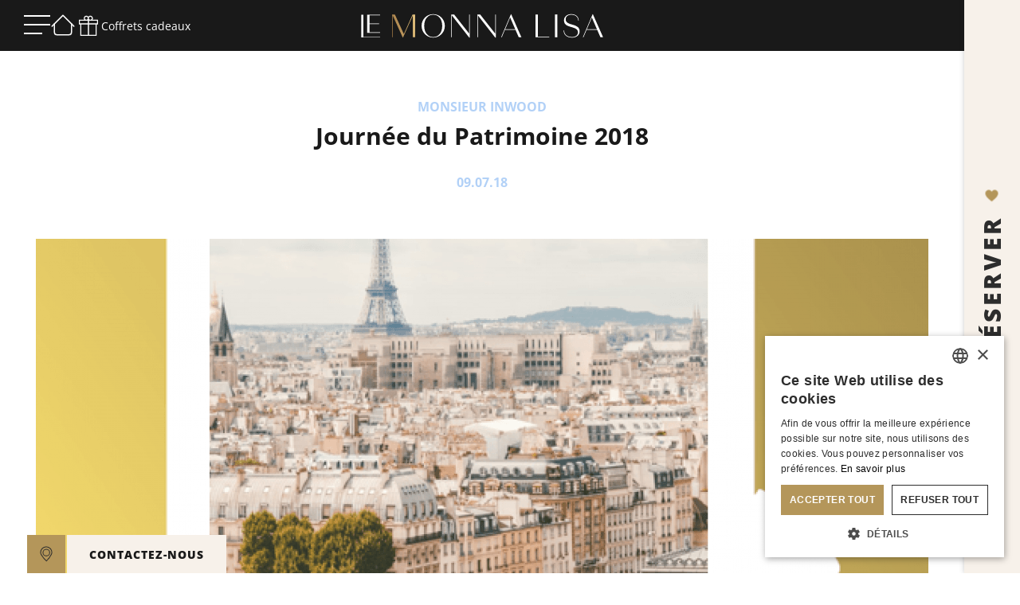

--- FILE ---
content_type: text/html; charset=UTF-8
request_url: https://www.hotelmonnalisa.com/archives/archives/articles/journee-du-patrimoine-2018-12449
body_size: 13470
content:

    <!DOCTYPE html>
<html lang="fr" prefix="og: http://ogp.me/ns#">

            
    <head>
                    <meta charset="utf-8"><title>Journée du Patrimoine 2018 | Hotel Le Monna Lisa</title><meta name="description" content="Retrouvez les actualités de l’Hotel Le Monna Lisa Paris, et suivez les derniers événements parisiens. Meilleur tarif garanti."><meta name="viewport" content="width=device-width, minimum-scale=1.0, initial-scale=1.0"><meta name="twitter:card" content="summary_large_image"><meta name="twitter:site" content="Hotel Le Monna Lisa"><meta name="twitter:image:alt" content="Journée du Patrimoine 2018 | Hotel Le Monna Lisa"><meta name="twitter:domain" content="www.hotelmonnalisa.com"><meta property="og:url" content="https://www.hotelmonnalisa.com/archives/archives/articles/journee-du-patrimoine-2018-12449" /><meta property="og:site_name" content="Hotel Le Monna Lisa" /><meta property="og:type" content="article" /><meta property="og:image" content="https://d6jpfj9ptim83.cloudfront.net/cache/img/a102b34e443728d02c09eb5d2a76e829d163eb6a-a102b3-1200-627-crop.png?q=1705773522" /><meta property="og:title" content="Journée du Patrimoine 2018 | Hotel Le Monna Lisa" /><meta property="og:description" content="Retrouvez les actualités de l’Hotel Le Monna Lisa Paris, et suivez les derniers événements parisiens. Meilleur tarif garanti." /><meta name="geo.region" content="FR-75" /><meta name="geo.placename" content="Paris" /><meta name="geo.position" content=";" /><meta name="ICBM" content=", " /><link rel="stylesheet" type="text/css" href="/res/css/compile.css?cms-source=news-archives" /><link rel="shortcut icon" href="https://d6jpfj9ptim83.cloudfront.net/cache/img/ca4b868e3fe3912c67221fd54de2ab8949852351-ca4b86-32-32-exact.jpg?q=1702473481" /><script type="application/ld+json">
    {
        "@context": "https://schema.org/",
        "@type" : "Hotel",
        "name" : "Hôtel Monna Lisa",
        "description" : "Hôtel Monna Lisa",
        "url" : "https://www.hotelmonnalisa.com",
        "sameAs" : [
            "https://www.facebook.com/HotelLeMonnaLisa/",
            "https://www.instagram.com/lemonnalisaparis/"
        ],
        "address" : 
        { "@type" : "PostalAddress",
            "addressCountry" : "FR",
            "addressLocality" : "Paris",
            "postalCode" : "75008",
            "streetAddress" : "97 Rue La Boétie"
        },
        "geo": {
            "@type": "GeoCoordinates",
            "latitude": "48.872081775529324",
            "longitude": "2.3077082846586845"
        },
        "telephone" : "+33 1 56 43 38 38",
        "priceRange" : "$$",
        "image" : "/cache/img/fb6aed2012d4ab8daf09cb99e6965051d9e08996-fb6aed-148-48-exact.svg",
        "photo" : "https://d6jpfj9ptim83.cloudfront.net/cache/img/a102b34e443728d02c09eb5d2a76e829d163eb6a-a102b3-1200-627-crop.png?q=1705773522",
        "hasMap": "https://www.google.fr/maps/place/",
        "contactPoint": {
            "@type": "ContactPoint",
            "telephone": "+33 1 56 43 38 38",
            "contactType": "Reception"
        }

    }
</script><script type="application/ld+json">
				
{
  "@context": "http://schema.org",
  "@type": "BreadcrumbList",
  "itemListElement": [	    		    		    		{
		    "@type": "ListItem",
		    "position": 1,
		    "item": {
		      "@id": "https://www.hotelmonnalisa.com",
		      "name": "Hôtel Monna Lisa"
		    }
		},	    		    		    		{
		    "@type": "ListItem",
		    "position": 2,
		    "item": {
		      "@id": "https://www.hotelmonnalisa.com/archives/archives",
		      "name": "Archives"
		    }
		},	    			    		    		    			    		    		{
		    "@type": "ListItem",
		    "position": 3,
		    "item": {
		      "@id": "https://www.hotelmonnalisa.com/archives/archives/articles/journee-du-patrimoine-2018-12449",
		      "name": "Journée du Patrimoine 2018"
		    }
		}]
}
</script><script type="application/ld+json">
        {
            "@context": "https://schema.org",
            "@type": "Article",
            "datePublished": "2018-07-09",
            "dateModified": "2018-07-09",
            "headline": "Journée du Patrimoine 2018",
            "author": {
                "name": "Hôtel Monna Lisa",
                "url": "https://www.hotelmonnalisa.com"
            },
            "description": "Journée du Patrimoine 2018",
            "articleBody": "<p>Dans la capitale fran&ccedil;aise, les monuments et hauts lieux historiques ouvriront leurs portes gratuitement pour nous faire d&eacute;couvrir leurs tr&eacute;sors...</p>",
            "publisher": {
                "@type": "Organization",
                "name": "Hôtel Monna Lisa",
                "logo": {
                    "@type":"ImageObject",
                    "url":"https://api360beta.agencewebcom.com/uploads/api/site-817/fb6aed2012d4ab8daf09cb99e6965051d9e08996.svg",
                    "width":250,
                    "height": 100
                }
            },
            "url": "https://www.hotelmonnalisa.com/archives/archives/articles/journee-du-patrimoine-2018-12449",
            "mainEntityOfPage": {
                "@type": "WebPage",
                "@id": "https://www.hotelmonnalisa.com/archives/archives/articles/journee-du-patrimoine-2018-12449"
            },
            "image": [
                "https://www.hotelmonnalisa.comhttps://d6jpfj9ptim83.cloudfront.net/cache/img/a102b34e443728d02c09eb5d2a76e829d163eb6a-a102b3-696-300-landscape.png?q=1705773521",
                "https://www.hotelmonnalisa.comhttps://d6jpfj9ptim83.cloudfront.net/cache/img/d3a78b4b93ef10eec960f0c814177f60a5e2d461-d3a78b-696-300-landscape.png?q=1705773521"
            ]
        }
    </script><script type="application/ld+json">
{
  "@context": "https://schema.org",
  "@type": "Organization",
  "url": "https://www.hotelmonnalisa.com",
  "logo": "/cache/img/fb6aed2012d4ab8daf09cb99e6965051d9e08996-fb6aed-112-112-crop.svg"
}
</script>                <link rel="preconnect" href="https://d6jpfj9ptim83.cloudfront.net">

        <!-- Google Tag Manager -->
        <script>(function(w,d,s,l,i){w[l]=w[l]||[];w[l].push({'gtm.start':
        new Date().getTime(),event:'gtm.js'});var f=d.getElementsByTagName(s)[0],
        j=d.createElement(s),dl=l!='dataLayer'?'&l='+l:'';j.async=true;j.src=
        'https://www.googletagmanager.com/gtm.js?id='+i+dl;f.parentNode.insertBefore(j,f);
        })(window,document,'script','dataLayer','GTM-PPKXH2G');</script>
        <!-- End Google Tag Manager -->

                    </head>

    <body class="_news-archives inwood-lovers__layout news-single__layout">

                    <div
                class="spacing__test"
                style="display: flex; justify-content: center; padding-right: 70px; pointer-events: none;"
            >
                                            </div>
                                    
        
                                                                        <div id="_webc_be"></div>
                            
                            <a href="https://www.google.com/maps/place/H%C3%B4tel+Le+Monna+Lisa+by+Inwood+Hotels/@48.871489,2.3077512,15z/data=!4m2!3m1!1s0x0:0xc93863b08b1c6ddb?sa=X&ved=2ahUKEwjqoaCAtaCDAxU6U6QEHeE2ASYQ_BJ6BAgREAA" target="_blank" rel="noopener" class="location__button" aria-label="location">
    <svg xmlns="http://www.w3.org/2000/svg" width="16.247" height="20.707"><path data-name="Union 1" d="M7.984 19.709a34.231 34.231 0 0 1-6.666-8.373l-.09.042A7.626 7.626 0 0 1 8.123.5a7.624 7.624 0 0 1 7.033 10.568l-.059-.023a29.174 29.174 0 0 1-6.423 8.674l-.349.31Zm.354-1.074a27.676 27.676 0 0 0 6.125-8.692 6.6 6.6 0 1 0-12.942-1.82 6.532 6.532 0 0 0 .347 2.114l.032-.013a31.234 31.234 0 0 0 6.437 8.411ZM3.485 8.469a4.776 4.776 0 1 1 4.775 4.776 4.781 4.781 0 0 1-4.775-4.776Zm1.021 0a3.756 3.756 0 1 0 3.755-3.756 3.76 3.76 0 0 0-3.755 3.756Z" fill="#191919" stroke="rgba(0,0,0,0)" stroke-miterlimit="10"/></svg>
</a>            
            
<div class="contact__card closed">
    <div class="contact__card-header">
        <button class="open" aria-label="open">CONTACTEZ-NOUS</button>
        <button class="close" aria-label="close">
            <svg width="16" height="16" viewBox="0 0 24 24" fill="none" xmlns="http://www.w3.org/2000/svg">
                <path d="M25.3535 25.354L0.353516 0.354004" stroke="#ffffff" stroke-miterlimit="10"/>
                <path d="M0.353516 25.354L25.3535 0.354004" stroke="#ffffff" stroke-miterlimit="10"/>
            </svg>
        </button>
    </div>
    <div class="contact__card-content">
        <div class="contact-infos">
            <a href="tel:+33 1 56 43 38 38" class="tel">
                <svg xmlns="http://www.w3.org/2000/svg" viewBox="0 0 16 16" width="16" height="16">
                    <path d="M12.35 9.14 11 8.32l-.87-.51A1 1 0 0 0 8.65 8l-.2.22-.21.27c-.13.17-.26.33-.4.49l-.08.1L7.65 9a15.38 15.38 0 0 1-3.12-2.58 3.9 3.9 0 0 1-.73-1.15c-.06-.15 0-.16 0-.21l.54-.46.11-.1c.17-.15.34-.3.49-.46a1 1 0 0 0 .13-1.26L4.62 2C4.31 1.52 4 1 3.7.5a.94.94 0 0 0-1-.48 1.86 1.86 0 0 0-.49.16 4.32 4.32 0 0 0-1.36 1A3 3 0 0 0 0 3.63a9.47 9.47 0 0 0 .38 1.55A10.34 10.34 0 0 0 3 9.31a13.16 13.16 0 0 0 4.18 3 6.21 6.21 0 0 0 2.28.54h.05a3.6 3.6 0 0 0 2.83-1.55 2.68 2.68 0 0 0 .46-1.3.85.85 0 0 0-.45-.86Z"/>
                </svg>
                <span>+33 1 56 43 38 38</span>
            </a>
        </div>

        <form id="contact-form" data-ajaxform-recaptcha="recaptcha" class="contact__card-form ajax-form">
            <div class="form-group">
                <label for="form-name">Votre nom</label>
                <input type="text" name="name" id="form-name" class="form-field" aria-required="true" aria-invalid="false" />
                <span class="form-error">Veuillez renseigner votre nom</span>
            </div>
            <div class="form-group">
                <label for="form-email">Votre email</label>
                <input type="email" name="email" id="form-email" class="form-field" aria-required="true" aria-invalid="false" />
                <span class="form-error">Veuillez indiquer une adresse email valide</span>
            </div>
            <div class="form-group">
                <label for="form-phone">Votre téléphone</label>
                <input type="tel" name="phone" id="form-phone" class="form-field" aria-required="true" aria-invalid="false" />
                <span class="form-error">Veuillez indiquer un numéro de téléphone valide</span>
            </div>
            <div class="form-group">
                <label for="form-message">Votre message</label>
                <textarea name="message" id="form-message" class="form-field" aria-required="true" aria-invalid="false"></textarea>
                <span class="form-error">Veuillez renseigner votre message</span>
            </div>

            <div class="form-group recaptcha-wrap">
                <div id="recaptcha" class="recaptcha"></div>
                <span class="form-error">Veuillez valider le captcha</span>
            </div>

                        <div class="center">
                <div class="loader center"><div></div><div></div><div></div><div></div></div>
            </div>

            <div class="form-group -center">
                <input type="submit" value="ENVOYER" class="button transparent submit-form">
            </div>
                        <div class="ajax-form-mail-sent send-success hidden">
                <p>Votre message a bien été envoyé.</p>
            </div>

            <div class="form-group -center">
                <button class="button hyperlink -small rgpd-button">
                    <span>En savoir plus</span>
                    <span class="hidden">Fermer</span>
                </button>
            </div>
        </form>

        <div class="form-gpdr">
            <p style="text-align: justify;">Les informations port&eacute;es sur ce formulaire vous concernant sont &agrave; l&rsquo;usage de notre &eacute;tablissement et de nos prestataires techniques afin de traiter votre demande. Vous acceptez notre politique de confidentialit&eacute; des donn&eacute;es personnelles. Conform&eacute;ment &agrave; la Loi n&deg;78-17 du 6 janvier 1978 modifi&eacute;e, et au r&egrave;glement g&eacute;n&eacute;ral sur la protection des donn&eacute;es, vous disposez d&rsquo;un droit d&rsquo;acc&egrave;s, de rectification, d&rsquo;effacement, d&#39;opposition et de limitation du traitement relatif aux donn&eacute;es personnelles qui vous concernent, ainsi que du droit &agrave; la portabilit&eacute; des donn&eacute;es et de d&eacute;finition de vos directives relatives &agrave; la gestion de vos donn&eacute;es apr&egrave;s votre d&eacute;c&egrave;s. Vous pouvez exercer ces droits par email &agrave; l&#39;adresse lemonnalisa@inwood-hotels.com. Pour en savoir plus, consultez les mentions l&eacute;gales.</p>
        </div>
    </div>
</div>
            
                
        

<nav class="main__nav always-sticky sticky">
    <div class="main__nav-buttons">
                <button class="main__nav-menu__toggle" aria-label="open menu">
                        <svg width="33" height="24" viewBox="0 0 33 24" fill="none" xmlns="http://www.w3.org/2000/svg">
                <rect class="line1" width="33" height="2" fill="white"/>
                <rect class="line2" y="11" width="33" height="2" fill="white"/>
                <rect class="line3" y="22" width="23" height="2" fill="white"/>
            </svg>
        </button>

                            <a href="/" class="main__nav-home__button" aria-label="Bienvenue">
                                <svg width="32" height="32" viewBox="0 0 21 21"><g fill="none" fill-rule="evenodd" stroke="white" stroke-linecap="round" stroke-linejoin="round"><path d="m1.5 10.5l9-9l9 9"/><path d="M3.5 8.5v7a2 2 0 0 0 2 2h10a2 2 0 0 0 2-2v-7"/></g></svg>
            </a>
        
                                    <a href="https://hotelmonnalisa.secretbox.fr/?lang=fr_FR" target="_blank" rel="noopener" class="main__nav-gift__button" aria-label="phone">
                    <svg width="32" height="32" viewBox="0 0 24 24">
                        <path fill="white" d="M4.23 21V10.23H3V5.809h5.142q-.298-.264-.412-.625q-.114-.362-.114-.76q0-.993.695-1.689T10 2.039q.575 0 1.056.27q.48.27.829.703q.348-.439.828-.706t1.056-.267q.994 0 1.69.695t.695 1.689q0 .39-.118.753t-.409.632H21v4.423h-1.23V21zm9.54-17.961q-.59 0-.987.397q-.398.398-.398.987t.398.986t.986.399t.987-.399t.398-.986t-.398-.987t-.987-.398M8.615 4.423q0 .588.398.986q.398.399.987.399t.986-.399t.398-.986t-.398-.987T10 3.04t-.986.398t-.398.986M4 6.808V9.23h7.5V6.808zM11.5 20v-9.77H5.23V20zm1 0h6.27v-9.77H12.5zM20 9.23V6.809h-7.5V9.23z"/>
                    </svg>
                    <span>Coffrets cadeaux</span>
                </a>
                    
                                        </div>

        <a href="/" class="header-logo main__nav-logo">
        <img class="logo-big" src="/cache/img/le-monna-lisa-logo-203069-original.svg" alt="Hôtel Monna Lisa">
        <img class="logo-small" src="/cache/img/le-monna-lisa-logo-small-203068-original.svg" alt="Hôtel Monna Lisa">
    </a>

            
</nav>

<div class="menu__header-overlay"></div>
<nav class="menu__header">

    
    <div class="main__nav-buttons">
                <button class="main__nav-menu__toggle main__nav-menu__toggle-in-menu" aria-label="open menu">
            <svg width="33" height="24.8" viewBox="0 0 33 24.8" fill="none" xmlns="http://www.w3.org/2000/svg">
                <rect class="line1" width="33" height="1.6" fill="white"/>
                <rect class="line2" y="11.6" width="33" height="1.6" fill="white"/>
                <rect class="line3" y="23.2" width="23" height="1.6" fill="white"/>
            </svg>
        </button>
                            <a href="/" class="main__nav-home__button" aria-label="Bienvenue">
                                <svg width="32" height="32" viewBox="0 0 21 21"><g fill="none" fill-rule="evenodd" stroke="white" stroke-linecap="round" stroke-linejoin="round"><path d="m1.5 10.5l9-9l9 9"/><path d="M3.5 8.5v7a2 2 0 0 0 2 2h10a2 2 0 0 0 2-2v-7"/></g></svg>
            </a>
                                                </div>

    <div class="menu__header-items">
                    <ul class="menu__header-group">
                
                                                                
                    <li>
                        <a href="/" >
                            <span class="icon"><svg xmlns="http://www.w3.org/2000/svg" viewBox="0 0 18.55 21.35"><path d="M.51 3.27C.16 4.04 0 4.84 0 5.64v.07a5.566 5.566 0 0 0 .88 2.98 5.532 5.532 0 0 0 2.26 2c-.76.36-1.4.88-1.9 1.49-.13.16-.25.33-.36.5-.36.57-.62 1.2-.76 1.86-.08.37-.12.75-.12 1.13v.07c0 .79.16 1.6.51 2.37 1.36 3.01 4.85 4.45 8.97 2.08 2.3-1.33 4.15-3.26 6.77-6.57.1-.12.19-.24.29-.36.62-.77 1.28-1.62 2-2.55h.01v-.03h-.01c-.72-.93-1.38-1.78-2-2.55-.1-.12-.19-.24-.29-.36-2.62-3.31-4.46-5.24-6.77-6.57C5.37-1.19 1.88.25.51 3.27Z" fill="#ffffff"/></svg></span>
                            BIENVENUE
                        </a>
                    </li>
                
                                                                
                    <li>
                        <a href="/chambres-et-suites" >
                            <span class="icon"><svg xmlns="http://www.w3.org/2000/svg" viewBox="0 0 18.55 21.35"><path d="M.51 3.27C.16 4.04 0 4.84 0 5.64v.07a5.566 5.566 0 0 0 .88 2.98 5.532 5.532 0 0 0 2.26 2c-.76.36-1.4.88-1.9 1.49-.13.16-.25.33-.36.5-.36.57-.62 1.2-.76 1.86-.08.37-.12.75-.12 1.13v.07c0 .79.16 1.6.51 2.37 1.36 3.01 4.85 4.45 8.97 2.08 2.3-1.33 4.15-3.26 6.77-6.57.1-.12.19-.24.29-.36.62-.77 1.28-1.62 2-2.55h.01v-.03h-.01c-.72-.93-1.38-1.78-2-2.55-.1-.12-.19-.24-.29-.36-2.62-3.31-4.46-5.24-6.77-6.57C5.37-1.19 1.88.25.51 3.27Z" fill="#ffffff"/></svg></span>
                            CHAMBRES & SUITES
                        </a>
                    </li>
                
                                                                
                    <li>
                        <a href="/art-services" >
                            <span class="icon"><svg xmlns="http://www.w3.org/2000/svg" viewBox="0 0 18.55 21.35"><path d="M.51 3.27C.16 4.04 0 4.84 0 5.64v.07a5.566 5.566 0 0 0 .88 2.98 5.532 5.532 0 0 0 2.26 2c-.76.36-1.4.88-1.9 1.49-.13.16-.25.33-.36.5-.36.57-.62 1.2-.76 1.86-.08.37-.12.75-.12 1.13v.07c0 .79.16 1.6.51 2.37 1.36 3.01 4.85 4.45 8.97 2.08 2.3-1.33 4.15-3.26 6.77-6.57.1-.12.19-.24.29-.36.62-.77 1.28-1.62 2-2.55h.01v-.03h-.01c-.72-.93-1.38-1.78-2-2.55-.1-.12-.19-.24-.29-.36-2.62-3.31-4.46-5.24-6.77-6.57C5.37-1.19 1.88.25.51 3.27Z" fill="#ffffff"/></svg></span>
                            ART & SERVICES
                        </a>
                    </li>
                            </ul>
                    <ul class="menu__header-group">
                
                                                                
                    <li>
                        <a href="/offres-speciales" >
                            <span class="icon"><svg xmlns="http://www.w3.org/2000/svg" viewBox="0 0 18.55 21.35"><path d="M.51 3.27C.16 4.04 0 4.84 0 5.64v.07a5.566 5.566 0 0 0 .88 2.98 5.532 5.532 0 0 0 2.26 2c-.76.36-1.4.88-1.9 1.49-.13.16-.25.33-.36.5-.36.57-.62 1.2-.76 1.86-.08.37-.12.75-.12 1.13v.07c0 .79.16 1.6.51 2.37 1.36 3.01 4.85 4.45 8.97 2.08 2.3-1.33 4.15-3.26 6.77-6.57.1-.12.19-.24.29-.36.62-.77 1.28-1.62 2-2.55h.01v-.03h-.01c-.72-.93-1.38-1.78-2-2.55-.1-.12-.19-.24-.29-.36-2.62-3.31-4.46-5.24-6.77-6.57C5.37-1.19 1.88.25.51 3.27Z" fill="#ffffff"/></svg></span>
                            OFFRES SPÉCIALES
                        </a>
                    </li>
                
                                                                
                    <li>
                        <a href="/inwood-lovers" >
                            <span class="icon"><svg xmlns="http://www.w3.org/2000/svg" viewBox="0 0 18.55 21.35"><path d="M.51 3.27C.16 4.04 0 4.84 0 5.64v.07a5.566 5.566 0 0 0 .88 2.98 5.532 5.532 0 0 0 2.26 2c-.76.36-1.4.88-1.9 1.49-.13.16-.25.33-.36.5-.36.57-.62 1.2-.76 1.86-.08.37-.12.75-.12 1.13v.07c0 .79.16 1.6.51 2.37 1.36 3.01 4.85 4.45 8.97 2.08 2.3-1.33 4.15-3.26 6.77-6.57.1-.12.19-.24.29-.36.62-.77 1.28-1.62 2-2.55h.01v-.03h-.01c-.72-.93-1.38-1.78-2-2.55-.1-.12-.19-.24-.29-.36-2.62-3.31-4.46-5.24-6.77-6.57C5.37-1.19 1.88.25.51 3.27Z" fill="#ffffff"/></svg></span>
                            INWOOD LOVERS
                        </a>
                    </li>
                            </ul>
                    <ul class="menu__header-group">
                
                                                                
                    <li>
                        <a href="/city-guide" >
                            <span class="icon"><svg xmlns="http://www.w3.org/2000/svg" viewBox="0 0 18.55 21.35"><path d="M.51 3.27C.16 4.04 0 4.84 0 5.64v.07a5.566 5.566 0 0 0 .88 2.98 5.532 5.532 0 0 0 2.26 2c-.76.36-1.4.88-1.9 1.49-.13.16-.25.33-.36.5-.36.57-.62 1.2-.76 1.86-.08.37-.12.75-.12 1.13v.07c0 .79.16 1.6.51 2.37 1.36 3.01 4.85 4.45 8.97 2.08 2.3-1.33 4.15-3.26 6.77-6.57.1-.12.19-.24.29-.36.62-.77 1.28-1.62 2-2.55h.01v-.03h-.01c-.72-.93-1.38-1.78-2-2.55-.1-.12-.19-.24-.29-.36-2.62-3.31-4.46-5.24-6.77-6.57C5.37-1.19 1.88.25.51 3.27Z" fill="#ffffff"/></svg></span>
                            CITY GUIDE
                        </a>
                    </li>
                
                                                                
                    <li>
                        <a href="/photos" >
                            <span class="icon"><svg xmlns="http://www.w3.org/2000/svg" viewBox="0 0 18.55 21.35"><path d="M.51 3.27C.16 4.04 0 4.84 0 5.64v.07a5.566 5.566 0 0 0 .88 2.98 5.532 5.532 0 0 0 2.26 2c-.76.36-1.4.88-1.9 1.49-.13.16-.25.33-.36.5-.36.57-.62 1.2-.76 1.86-.08.37-.12.75-.12 1.13v.07c0 .79.16 1.6.51 2.37 1.36 3.01 4.85 4.45 8.97 2.08 2.3-1.33 4.15-3.26 6.77-6.57.1-.12.19-.24.29-.36.62-.77 1.28-1.62 2-2.55h.01v-.03h-.01c-.72-.93-1.38-1.78-2-2.55-.1-.12-.19-.24-.29-.36-2.62-3.31-4.46-5.24-6.77-6.57C5.37-1.19 1.88.25.51 3.27Z" fill="#ffffff"/></svg></span>
                            GALERIE PHOTOS
                        </a>
                    </li>
                            </ul>
            </div>


    <div class="menu__header-socials">
                    <a href="https://www.facebook.com/HotelLeMonnaLisa/" target="_blank" rel="noopener" class="social-link" aria-label="Monna Lisa - Facebook">
                <?xml version="1.0" encoding="UTF-8"?>
<svg width="33" height="33" viewBox="0 0 33 33" fill="none" xmlns="http://www.w3.org/2000/svg">
<path fill-rule="evenodd" clip-rule="evenodd" d="M7.34079 30.2244C10.0556 32.0361 13.2467 33.0021 16.5106 33C20.884 32.9944 25.0764 31.2539 28.1679 28.1605C31.2594 25.067 32.9973 20.8734 33 16.5C33 13.2362 32.032 10.0457 30.2185 7.33199C28.4051 4.61836 25.8274 2.50352 22.8119 1.25498C19.7962 0.0064491 16.4781 -0.319688 13.2772 0.317823C10.0761 0.95534 7.13615 2.52786 4.829 4.83649C2.52187 7.14511 0.951229 10.0861 0.315762 13.2875C-0.319699 16.4889 0.00856411 19.8068 1.25903 22.8216C2.5095 25.8364 4.62599 28.4127 7.34079 30.2244ZM7.63918 3.23515C10.2655 1.48215 13.3529 0.547565 16.5106 0.549648C20.7392 0.55525 24.7929 2.23752 27.783 5.22758C30.7731 8.21763 32.4553 12.2714 32.4609 16.5C32.463 19.6576 31.5284 22.7451 29.7755 25.3714C28.0224 27.9978 25.5298 30.0451 22.6128 31.2546C19.696 32.4639 16.4858 32.7809 13.3888 32.1653C10.2916 31.5498 7.44674 30.0295 5.21394 27.7966C2.98112 25.5638 1.46077 22.7188 0.845263 19.6218C0.229742 16.5247 0.546709 13.3146 1.75606 10.3978C2.96542 7.4808 5.01281 4.98815 7.63918 3.23515ZM17.5253 24.3853H14.1534L14.1112 16.0455H12.2614V13.3607H14.1006V12.4305C14.0557 11.6301 14.1707 10.8288 14.4388 10.0734C14.693 9.51836 15.1294 9.06704 15.6755 8.79435C16.3868 8.4286 17.1807 8.25377 17.9798 8.28698C18.9362 8.25171 19.8913 8.38407 20.8021 8.67808L20.3687 11.0247C19.8738 10.884 19.361 10.8163 18.8466 10.8238C18.6556 10.8008 18.4619 10.8201 18.2792 10.8805C18.0965 10.9407 17.9293 11.0405 17.7896 11.1727C17.5268 11.5477 17.4172 12.009 17.483 12.4622V13.3395H19.9776V16.0561H17.5253V24.3853Z" fill="black"/>
<path fill-rule="evenodd" clip-rule="evenodd" d="M16.5 32C25.0604 32 32 25.0604 32 16.5C32 7.93959 25.0604 1 16.5 1C7.93959 1 1 7.93959 1 16.5C1 25.0604 7.93959 32 16.5 32ZM16.5 33C25.6127 33 33 25.6127 33 16.5C33 7.38731 25.6127 0 16.5 0C7.3873 0 0 7.3873 0 16.5C0 25.6127 7.3873 33 16.5 33Z" fill="black"/>
<script xmlns=""/></svg>            </a>
                    <a href="https://www.instagram.com/lemonnalisaparis/" target="_blank" rel="noopener" class="social-link" aria-label="Monna Lisa - Instagram">
                <?xml version="1.0" encoding="UTF-8"?>
<svg width="33" height="33" viewBox="0 0 33 33" fill="none" xmlns="http://www.w3.org/2000/svg">
<path fill-rule="evenodd" clip-rule="evenodd" d="M7.34079 30.2244C10.0556 32.0361 13.2467 33.0021 16.5106 33C20.884 32.9944 25.0764 31.2539 28.1679 28.1605C31.2594 25.067 32.9973 20.8734 33 16.5C33 13.2362 32.032 10.0457 30.2185 7.33199C28.4051 4.61836 25.8274 2.50352 22.8119 1.25498C19.7962 0.0064491 16.4781 -0.319688 13.2772 0.317823C10.0761 0.95534 7.13615 2.52786 4.829 4.83649C2.52187 7.14511 0.951229 10.0861 0.315762 13.2875C-0.319699 16.4889 0.00856411 19.8068 1.25903 22.8216C2.5095 25.8364 4.62599 28.4127 7.34079 30.2244ZM7.63918 3.23515C10.2655 1.48215 13.3529 0.547565 16.5106 0.549648C20.7392 0.55525 24.7929 2.23752 27.783 5.22758C30.7731 8.21763 32.4553 12.2714 32.4609 16.5C32.463 19.6576 31.5284 22.7451 29.7755 25.3714C28.0224 27.9978 25.5298 30.0451 22.6128 31.2546C19.696 32.4639 16.4858 32.7809 13.3888 32.1653C10.2916 31.5498 7.44674 30.0295 5.21394 27.7966C2.98112 25.5638 1.46077 22.7188 0.845263 19.6218C0.229742 16.5247 0.546709 13.3146 1.75606 10.3978C2.96542 7.4808 5.01281 4.98815 7.63918 3.23515ZM12.8639 24.5123H20.1573C20.7323 24.5109 21.3015 24.3959 21.832 24.1739C22.3624 23.952 22.8439 23.6273 23.2485 23.2187C23.6532 22.8102 23.9732 22.3256 24.19 21.793C24.4069 21.2604 24.5163 20.6901 24.5122 20.1151V12.8217C24.5093 11.6675 24.0496 10.5615 23.2336 9.74537C22.4175 8.92932 21.3114 8.4696 20.1573 8.46681H12.8639C12.2861 8.4626 11.7133 8.57313 11.1786 8.79195C10.6439 9.01078 10.158 9.33356 9.74896 9.74156C9.33995 10.1497 9.01599 10.6348 8.79588 11.169C8.57577 11.7032 8.46387 12.2756 8.46669 12.8534V20.1468C8.46667 20.7228 8.58063 21.293 8.80199 21.8248C9.02336 22.3565 9.34775 22.8391 9.75646 23.2449C10.1652 23.6507 10.6502 23.9716 11.1835 24.1891C11.7168 24.4067 12.2879 24.5165 12.8639 24.5123ZM10.5207 10.5134C11.1439 9.89219 11.984 9.53734 12.8639 9.52382H20.1573C21.0554 9.50968 21.9225 9.85223 22.5684 10.4764C23.2144 11.1006 23.5864 11.9554 23.6031 12.8534V20.1468C23.6031 20.5924 23.5154 21.0336 23.3448 21.4452C23.1743 21.857 22.9244 22.2309 22.6093 22.546C22.2942 22.8611 21.9203 23.111 21.5086 23.2816C21.0969 23.4521 20.6557 23.5398 20.2101 23.5398H12.9167C12.0168 23.5398 11.1538 23.1823 10.5175 22.546C9.88119 21.9097 9.5237 21.0468 9.5237 20.1468V12.8534C9.53999 11.9737 9.89747 11.1346 10.5207 10.5134ZM14.5605 19.4803C15.136 19.8721 15.8143 20.0855 16.5106 20.094C16.9836 20.0996 17.453 20.0105 17.891 19.8317C18.3291 19.653 18.7268 19.3883 19.0608 19.0533C19.3949 18.7184 19.6584 18.3198 19.8357 17.8813C20.0132 17.4428 20.1009 16.9731 20.0939 16.5001C20.0834 15.8039 19.868 15.1262 19.4744 14.5518C19.0809 13.9774 18.5268 13.5318 17.8813 13.2706C17.2359 13.0095 16.5278 12.9444 15.8456 13.0836C15.1634 13.2227 14.5373 13.5599 14.0457 14.053C13.5541 14.546 13.2187 15.1731 13.0816 15.8558C12.9445 16.5384 13.0116 17.2463 13.2747 17.8909C13.5377 18.5356 13.9849 19.0884 14.5605 19.4803ZM15.0658 14.4118C15.495 14.1319 15.9981 13.9866 16.5106 13.995V13.9421C17.1826 13.9531 17.8236 14.2272 18.2959 14.7054C18.7681 15.1836 19.0342 15.828 19.0368 16.5001C19.0494 17.0123 18.9085 17.5167 18.6321 17.9483C18.3558 18.3799 17.9567 18.7189 17.4861 18.9218C17.0155 19.1247 16.4949 19.1822 15.9914 19.0868C15.4879 18.9916 15.0244 18.7479 14.6605 18.387C14.2966 18.0261 14.049 17.5647 13.9494 17.062C13.85 16.5593 13.903 16.0383 14.102 15.566C14.3009 15.0938 14.6366 14.6918 15.0658 14.4118ZM20.7598 12.9695C21.2327 12.9695 21.616 12.5861 21.616 12.1133C21.616 11.6404 21.2327 11.2571 20.7598 11.2571C20.287 11.2571 19.9036 11.6404 19.9036 12.1133C19.9036 12.5861 20.287 12.9695 20.7598 12.9695Z" fill="black"/>
<path fill-rule="evenodd" clip-rule="evenodd" d="M16.5 32C25.0604 32 32 25.0604 32 16.5C32 7.93959 25.0604 1 16.5 1C7.93959 1 1 7.93959 1 16.5C1 25.0604 7.93959 32 16.5 32ZM16.5 33C25.6127 33 33 25.6127 33 16.5C33 7.38731 25.6127 0 16.5 0C7.3873 0 0 7.3873 0 16.5C0 25.6127 7.3873 33 16.5 33Z" fill="black"/>
<script xmlns=""/></svg>            </a>
            </div>
</nav>
    

            <main id="content">
                
    <div class="article__single container">

        
        
        <article class="article -blue">
            <div class="article-title">
                                                        <p class="category">Monsieur Inwood</p>
                                <h1>Journée du Patrimoine 2018</h1>
                <p class="date">09.07.18</p>
            </div>

            <div class="article-content">
                                
    <picture class="lazy ">
                        
                                <source data-srcset="https://d6jpfj9ptim83.cloudfront.net/cache/img/a102b34e443728d02c09eb5d2a76e829d163eb6a-a102b3-327-143-crop.png?q=1705773521, https://d6jpfj9ptim83.cloudfront.net/cache/img/a102b34e443728d02c09eb5d2a76e829d163eb6a-a102b3-654-286-crop.png?q=1705773521 2x" media="(max-width: 767px)">
        
                                <source data-srcset="https://d6jpfj9ptim83.cloudfront.net/cache/img/a102b34e443728d02c09eb5d2a76e829d163eb6a-a102b3-327-143-crop.png?q=1705773521, https://d6jpfj9ptim83.cloudfront.net/cache/img/a102b34e443728d02c09eb5d2a76e829d163eb6a-a102b3-654-286-crop.png?q=1705773521 2x" media="(max-width: 1024px)">
        
        
        <img data-src="https://d6jpfj9ptim83.cloudfront.net/cache/img/a102b34e443728d02c09eb5d2a76e829d163eb6a-a102b3-1120-436-crop.png?q=1705773521" data-srcset="https://d6jpfj9ptim83.cloudfront.net/cache/img/a102b34e443728d02c09eb5d2a76e829d163eb6a-a102b3-1120-436-crop.png?q=1705773521, https://d6jpfj9ptim83.cloudfront.net/cache/img/a102b34e443728d02c09eb5d2a76e829d163eb6a-a102b3-2240-872-crop.png?q=1705773523 2x" alt="Journée du Patrimoine 2018" class="">
    </picture>

                <h2 style="text-align: justify;">Joyau d&rsquo;architecture</h2>

<p style="text-align: justify;">Mes chers lecteurs,</p>

<p style="text-align: justify;">La France mais aussi l&rsquo;Europe dispose d&rsquo;une offre culturelle tr&egrave;s &eacute;tendue gr&acirc;ce &agrave; la richesse de son patrimoine, la vitalit&eacute; de sa sc&egrave;ne artistique et l&rsquo;authenticit&eacute; de son Art de Vivre&nbsp;!</p>

<p style="text-align: justify;">Sachez chers lecteurs que l&rsquo;&eacute;dition 2018 des <a href="https://journeesdupatrimoine.culture.gouv.fr/" target="_blank">Journ&eacute;es Europ&eacute;ennes du patrimoine</a> aura lieu les 15 et 16 Septembre.</p>

<p style="text-align: justify;">Dans la capitale fran&ccedil;aise, les monuments et hauts lieux historiques ouvriront leurs portes gratuitement pour nous faire d&eacute;couvrir leurs tr&eacute;sors&nbsp;! Expositions, visites, promenades, le temps d&rsquo;un week-end, explorez Paris et ses lieux incontournables.</p>

<p style="text-align: justify;">Chaque ann&eacute;e, lors de cet &eacute;v&egrave;nement exceptionnel, le <a href="https://fr.wikipedia.org/wiki/Palais_de_l%27%C3%89lys%C3%A9e" target="_blank">Palais de l&rsquo;Elys&eacute;e</a> ouvre ses portes au grand public&nbsp;! Profitez de ces deux jours uniques pour visiter ce haut lieu de pouvoir. Les salons, la biblioth&egrave;que, les jardins&hellip; un v&eacute;ritable joyau d&rsquo;architecture s&rsquo;offira &agrave; vous&nbsp;!</p>

<h2 style="text-align: justify;">Tradition Ancestral</h2>

<p style="text-align: justify;">Les Fran&ccedil;ais sont tr&egrave;s fiers de leur patrimoine culturel mat&eacute;riel mais &eacute;galement immat&eacute;riel. Le concept de patrimoine est aujourd&rsquo;hui entendu de mani&egrave;re large, puisqu&rsquo;il englobe les traditions, les langues et la gastronomie&nbsp;!</p>

<p style="text-align: justify;">Sachez, mes chers lecteurs, que la gastronomie fran&ccedil;aise est inscrite au <a href="https://whc.unesco.org/fr/list/" target="_blank">Patrimoine mondial de l&rsquo;UNESCO</a>. Les Fran&ccedil;ais aiment se retrouver et d&eacute;guster&nbsp;ensemble de bons plats et bons vins, c&rsquo;est une tradition qui perdure&nbsp;depuis des si&egrave;cles.</p>

<p style="text-align: justify;">La baguette fran&ccedil;aise sera d&rsquo;ailleurs bient&ocirc;t inscrite au Patrimoine Mondial de l&rsquo;UNESCO. Ce d&eacute;licieux &nbsp;produit, qui fait le quotidien des fran&ccedil;ais, est un des principaux symboles fran&ccedil;ais avec la Tour Eiffel&nbsp;!</p>

<p style="text-align: justify;">Saviez-vous que le mot &laquo;&nbsp;copain&nbsp;&raquo; vient du latin qui signifie &laquo;&nbsp;partager son pain&nbsp;&raquo;&nbsp;? En effet, au Moyen &Acirc;ge, on utilisait d&rsquo;&eacute;paisses tranches de pain rassis comme assiettes, pos&eacute;es sur des tranchoirs pour 2 personnes&nbsp;: d&rsquo;o&ugrave; le mot &laquo;&nbsp;copain&nbsp;&raquo; du latin Cum Panis, soit &laquo; partager son pain &raquo;.</p>

<p style="text-align: justify;">A tr&egrave;s vite&nbsp;!</p>

<p style="text-align: right;"><a href="https://www.instagram.com/inwoodlovers/" target="_blank"><img alt="" src="https://360.agencewebcom.com/uploads/api/site-21/ckeditor/Signature%20M.INWOOD.png" style="width: 400px; height: 178px;" /></a></p>
                
                
                            </div>
        </article>

        <div class="article__buttons">
            <a href="/archives/archives" class="button hyperlink">Retour aux Archives</a>
        </div>
    </div>

            </main>


                        

                            <footer class="footer">
						
												
												

															
												<div class="footer__wrapper">
	<div class="footer__content">
										
															<div class="footer__content-contact">
	<a href="/" class="footer-logo lazy">
					<img data-src="/cache/img/74b9f680541fb65c2805c359d0ba06c42b858aac-74b9f6-164-17-auto.svg" alt="Hôtel Monna Lisa">
			</a>

	<p class="org">Hôtel Monna Lisa</p>

	<p class="adr">
		<svg viewBox="0 0 10.41 13.34" width="12" height="15">
			<path d="M5.21 0A5.2 5.2 0 0 0 .5 7.43a24.11 24.11 0 0 0 4.61 5.69l.23.22.24-.21A19.58 19.58 0 0 0 10 7.22a5.15 5.15 0 0 0 .4-2A5.21 5.21 0 0 0 5.21 0Zm0 7.42a2.57 2.57 0 1 1 2.56-2.57 2.57 2.57 0 0 1-2.56 2.57Z" />
		</svg>
		<span>
			97 Rue La Boétie<br>
			75008 Paris
		</span>
	</p>

	<a href="tel:+33 1 56 43 38 38" class="tel">
		<svg viewBox="0 0 12.81 12.81" width="13" height="13">
			<path d="M12.35 9.14 11 8.32l-.87-.51A1 1 0 0 0 8.65 8l-.2.22-.21.27c-.13.17-.26.33-.4.49l-.08.1L7.65 9a15.38 15.38 0 0 1-3.12-2.58 3.9 3.9 0 0 1-.73-1.15c-.06-.15 0-.16 0-.21l.54-.46.11-.1c.17-.15.34-.3.49-.46a1 1 0 0 0 .13-1.26L4.62 2C4.31 1.52 4 1 3.7.5a.94.94 0 0 0-1-.48 1.86 1.86 0 0 0-.49.16 4.32 4.32 0 0 0-1.36 1A3 3 0 0 0 0 3.63a9.47 9.47 0 0 0 .38 1.55A10.34 10.34 0 0 0 3 9.31a13.16 13.16 0 0 0 4.18 3 6.21 6.21 0 0 0 2.28.54h.05a3.6 3.6 0 0 0 2.83-1.55 2.68 2.68 0 0 0 .46-1.3.85.85 0 0 0-.45-.86Z"/>
		</svg>
		<span>+33 1 56 43 38 38</span>
	</a>

	<a href="mailto:lemonnalisa@inwood-hotels.com" class="email">
		<svg viewBox="0 0 12.81 8.58" width="13" height="13">
			<path d="M6.4 5.51 0 .84v7a.78.78 0 0 0 .78.78H12a.78.78 0 0 0 .78-.78v-7Z"/>
			<path d="M12.32.06A.72.72 0 0 0 12 0H.78a.72.72 0 0 0-.29.06L6.4 4.37Z"/>
		</svg>
		<span style="text-wrap: nowrap;">lemonnalisa@inwood-hotels.com</span>
	</a>

	<ul class="footer__content-social">
					<li>
				<a href="https://www.facebook.com/HotelLeMonnaLisa/" target="_blank" rel="noopener" class="social-link" aria-label="https://www.facebook.com/HotelLeMonnaLisa/">
					<?xml version="1.0" encoding="UTF-8"?>
<svg width="33" height="33" viewBox="0 0 33 33" fill="none" xmlns="http://www.w3.org/2000/svg">
<path fill-rule="evenodd" clip-rule="evenodd" d="M7.34079 30.2244C10.0556 32.0361 13.2467 33.0021 16.5106 33C20.884 32.9944 25.0764 31.2539 28.1679 28.1605C31.2594 25.067 32.9973 20.8734 33 16.5C33 13.2362 32.032 10.0457 30.2185 7.33199C28.4051 4.61836 25.8274 2.50352 22.8119 1.25498C19.7962 0.0064491 16.4781 -0.319688 13.2772 0.317823C10.0761 0.95534 7.13615 2.52786 4.829 4.83649C2.52187 7.14511 0.951229 10.0861 0.315762 13.2875C-0.319699 16.4889 0.00856411 19.8068 1.25903 22.8216C2.5095 25.8364 4.62599 28.4127 7.34079 30.2244ZM7.63918 3.23515C10.2655 1.48215 13.3529 0.547565 16.5106 0.549648C20.7392 0.55525 24.7929 2.23752 27.783 5.22758C30.7731 8.21763 32.4553 12.2714 32.4609 16.5C32.463 19.6576 31.5284 22.7451 29.7755 25.3714C28.0224 27.9978 25.5298 30.0451 22.6128 31.2546C19.696 32.4639 16.4858 32.7809 13.3888 32.1653C10.2916 31.5498 7.44674 30.0295 5.21394 27.7966C2.98112 25.5638 1.46077 22.7188 0.845263 19.6218C0.229742 16.5247 0.546709 13.3146 1.75606 10.3978C2.96542 7.4808 5.01281 4.98815 7.63918 3.23515ZM17.5253 24.3853H14.1534L14.1112 16.0455H12.2614V13.3607H14.1006V12.4305C14.0557 11.6301 14.1707 10.8288 14.4388 10.0734C14.693 9.51836 15.1294 9.06704 15.6755 8.79435C16.3868 8.4286 17.1807 8.25377 17.9798 8.28698C18.9362 8.25171 19.8913 8.38407 20.8021 8.67808L20.3687 11.0247C19.8738 10.884 19.361 10.8163 18.8466 10.8238C18.6556 10.8008 18.4619 10.8201 18.2792 10.8805C18.0965 10.9407 17.9293 11.0405 17.7896 11.1727C17.5268 11.5477 17.4172 12.009 17.483 12.4622V13.3395H19.9776V16.0561H17.5253V24.3853Z" fill="black"/>
<path fill-rule="evenodd" clip-rule="evenodd" d="M16.5 32C25.0604 32 32 25.0604 32 16.5C32 7.93959 25.0604 1 16.5 1C7.93959 1 1 7.93959 1 16.5C1 25.0604 7.93959 32 16.5 32ZM16.5 33C25.6127 33 33 25.6127 33 16.5C33 7.38731 25.6127 0 16.5 0C7.3873 0 0 7.3873 0 16.5C0 25.6127 7.3873 33 16.5 33Z" fill="black"/>
<script xmlns=""/></svg>				</a>
			</li>
					<li>
				<a href="https://www.instagram.com/lemonnalisaparis/" target="_blank" rel="noopener" class="social-link" aria-label="https://www.instagram.com/lemonnalisaparis/">
					<?xml version="1.0" encoding="UTF-8"?>
<svg width="33" height="33" viewBox="0 0 33 33" fill="none" xmlns="http://www.w3.org/2000/svg">
<path fill-rule="evenodd" clip-rule="evenodd" d="M7.34079 30.2244C10.0556 32.0361 13.2467 33.0021 16.5106 33C20.884 32.9944 25.0764 31.2539 28.1679 28.1605C31.2594 25.067 32.9973 20.8734 33 16.5C33 13.2362 32.032 10.0457 30.2185 7.33199C28.4051 4.61836 25.8274 2.50352 22.8119 1.25498C19.7962 0.0064491 16.4781 -0.319688 13.2772 0.317823C10.0761 0.95534 7.13615 2.52786 4.829 4.83649C2.52187 7.14511 0.951229 10.0861 0.315762 13.2875C-0.319699 16.4889 0.00856411 19.8068 1.25903 22.8216C2.5095 25.8364 4.62599 28.4127 7.34079 30.2244ZM7.63918 3.23515C10.2655 1.48215 13.3529 0.547565 16.5106 0.549648C20.7392 0.55525 24.7929 2.23752 27.783 5.22758C30.7731 8.21763 32.4553 12.2714 32.4609 16.5C32.463 19.6576 31.5284 22.7451 29.7755 25.3714C28.0224 27.9978 25.5298 30.0451 22.6128 31.2546C19.696 32.4639 16.4858 32.7809 13.3888 32.1653C10.2916 31.5498 7.44674 30.0295 5.21394 27.7966C2.98112 25.5638 1.46077 22.7188 0.845263 19.6218C0.229742 16.5247 0.546709 13.3146 1.75606 10.3978C2.96542 7.4808 5.01281 4.98815 7.63918 3.23515ZM12.8639 24.5123H20.1573C20.7323 24.5109 21.3015 24.3959 21.832 24.1739C22.3624 23.952 22.8439 23.6273 23.2485 23.2187C23.6532 22.8102 23.9732 22.3256 24.19 21.793C24.4069 21.2604 24.5163 20.6901 24.5122 20.1151V12.8217C24.5093 11.6675 24.0496 10.5615 23.2336 9.74537C22.4175 8.92932 21.3114 8.4696 20.1573 8.46681H12.8639C12.2861 8.4626 11.7133 8.57313 11.1786 8.79195C10.6439 9.01078 10.158 9.33356 9.74896 9.74156C9.33995 10.1497 9.01599 10.6348 8.79588 11.169C8.57577 11.7032 8.46387 12.2756 8.46669 12.8534V20.1468C8.46667 20.7228 8.58063 21.293 8.80199 21.8248C9.02336 22.3565 9.34775 22.8391 9.75646 23.2449C10.1652 23.6507 10.6502 23.9716 11.1835 24.1891C11.7168 24.4067 12.2879 24.5165 12.8639 24.5123ZM10.5207 10.5134C11.1439 9.89219 11.984 9.53734 12.8639 9.52382H20.1573C21.0554 9.50968 21.9225 9.85223 22.5684 10.4764C23.2144 11.1006 23.5864 11.9554 23.6031 12.8534V20.1468C23.6031 20.5924 23.5154 21.0336 23.3448 21.4452C23.1743 21.857 22.9244 22.2309 22.6093 22.546C22.2942 22.8611 21.9203 23.111 21.5086 23.2816C21.0969 23.4521 20.6557 23.5398 20.2101 23.5398H12.9167C12.0168 23.5398 11.1538 23.1823 10.5175 22.546C9.88119 21.9097 9.5237 21.0468 9.5237 20.1468V12.8534C9.53999 11.9737 9.89747 11.1346 10.5207 10.5134ZM14.5605 19.4803C15.136 19.8721 15.8143 20.0855 16.5106 20.094C16.9836 20.0996 17.453 20.0105 17.891 19.8317C18.3291 19.653 18.7268 19.3883 19.0608 19.0533C19.3949 18.7184 19.6584 18.3198 19.8357 17.8813C20.0132 17.4428 20.1009 16.9731 20.0939 16.5001C20.0834 15.8039 19.868 15.1262 19.4744 14.5518C19.0809 13.9774 18.5268 13.5318 17.8813 13.2706C17.2359 13.0095 16.5278 12.9444 15.8456 13.0836C15.1634 13.2227 14.5373 13.5599 14.0457 14.053C13.5541 14.546 13.2187 15.1731 13.0816 15.8558C12.9445 16.5384 13.0116 17.2463 13.2747 17.8909C13.5377 18.5356 13.9849 19.0884 14.5605 19.4803ZM15.0658 14.4118C15.495 14.1319 15.9981 13.9866 16.5106 13.995V13.9421C17.1826 13.9531 17.8236 14.2272 18.2959 14.7054C18.7681 15.1836 19.0342 15.828 19.0368 16.5001C19.0494 17.0123 18.9085 17.5167 18.6321 17.9483C18.3558 18.3799 17.9567 18.7189 17.4861 18.9218C17.0155 19.1247 16.4949 19.1822 15.9914 19.0868C15.4879 18.9916 15.0244 18.7479 14.6605 18.387C14.2966 18.0261 14.049 17.5647 13.9494 17.062C13.85 16.5593 13.903 16.0383 14.102 15.566C14.3009 15.0938 14.6366 14.6918 15.0658 14.4118ZM20.7598 12.9695C21.2327 12.9695 21.616 12.5861 21.616 12.1133C21.616 11.6404 21.2327 11.2571 20.7598 11.2571C20.287 11.2571 19.9036 11.6404 19.9036 12.1133C19.9036 12.5861 20.287 12.9695 20.7598 12.9695Z" fill="black"/>
<path fill-rule="evenodd" clip-rule="evenodd" d="M16.5 32C25.0604 32 32 25.0604 32 16.5C32 7.93959 25.0604 1 16.5 1C7.93959 1 1 7.93959 1 16.5C1 25.0604 7.93959 32 16.5 32ZM16.5 33C25.6127 33 33 25.6127 33 16.5C33 7.38731 25.6127 0 16.5 0C7.3873 0 0 7.3873 0 16.5C0 25.6127 7.3873 33 16.5 33Z" fill="black"/>
<script xmlns=""/></svg>				</a>
			</li>
			</ul>

	<div class="footer__content-menu-langs">
    <button class="footer__content-menu-langs-button active">
                    Français
                <svg xmlns="http://www.w3.org/2000/svg" width="10.854" height="6.134"><path data-name="Tracé 301" d="M10.501.354 5.427 5.428.353.354" fill="none" stroke="#191919" stroke-miterlimit="10"/></svg>
    </button>
                    
    <nav class="footer__content-menu-langs-nav -bottom" aria-label="Menu des langues">
                    <a href="/en/archives/archives" class="footer__content-menu-langs-nav-item">English</a>
                    <a href="/it/archivio/archivio" class="footer__content-menu-langs-nav-item">Italiano</a>
                    <a href="/de/archiv/archiv" class="footer__content-menu-langs-nav-item">Deutsch</a>
                    <a href="/es/archivo/archivo" class="footer__content-menu-langs-nav-item">Español</a>
                    <a href="/zh/archives/archives" class="footer__content-menu-langs-nav-item">中文</a>
                    <a href="/ar/archives/archives" class="footer__content-menu-langs-nav-item">العربية</a>
            </nav>
</div></div>
																						
															<nav class="footer__content-menu">
	<ul>
		<li>
			<a href="/" class="footer__content-column-title">HÔTEL LE MONNA LISA</a>
		</li>

																							
				<li class="sitemap">
					<a href="/plan-du-site" >Plan du site</a>
				</li>
																										
				<li class="cgv">
					<a href="/cgv" >Conditions générales de vente</a>
				</li>
																										
				<li class="cgu">
					<a href="/cgu" >Conditions générales d'utilisation</a>
				</li>
																										
				<li class="mentions-legales">
					<a href="/mentions-legales" >Mentions Légales</a>
				</li>
																	          				
				<li class="https-www-book-secure-com-index-php-s-cancel-property-frpar31654">
					<a href="https://www.book-secure.com/index.php?s=cancel&property=frpar31654" target=_blank rel=noopener>Annulation réservation</a>
				</li>
																										
				<li class="private">
					<a href="/vie-privee" >Vie privée</a>
				</li>
					
			</ul>

	
	</nav>																	
																	
															<div class="footer__content-menu-group">
			<div class="footer__content-menu-langs">
    <button class="footer__content-menu-langs-button active">
                    Français
                <svg xmlns="http://www.w3.org/2000/svg" width="10.854" height="6.134"><path data-name="Tracé 301" d="M10.501.354 5.427 5.428.353.354" fill="none" stroke="#191919" stroke-miterlimit="10"/></svg>
    </button>
                    
    <nav class="footer__content-menu-langs-nav -bottom" aria-label="Menu des langues">
                    <a href="/en/archives/archives" class="footer__content-menu-langs-nav-item">English</a>
                    <a href="/it/archivio/archivio" class="footer__content-menu-langs-nav-item">Italiano</a>
                    <a href="/de/archiv/archiv" class="footer__content-menu-langs-nav-item">Deutsch</a>
                    <a href="/es/archivo/archivo" class="footer__content-menu-langs-nav-item">Español</a>
                    <a href="/zh/archives/archives" class="footer__content-menu-langs-nav-item">中文</a>
                    <a href="/ar/archives/archives" class="footer__content-menu-langs-nav-item">العربية</a>
            </nav>
</div>	
		<nav class="footer-content-menu">
		<ul>
			<li>
				<a href="https://www.inwood-hotels.com/" target="_blank" rel="noopener" class="footer__content-column-title">INWOOD HOTELS</a>
			</li>

			<li>
				<ul>
											<li>
							<a href="https://www.inwood-hotels.com/art-recevoir" target="_blank" rel="noopener noreferrer">À propos</a>
						</li>
											<li>
							<a href="https://www.welcometothejungle.com/fr/companies/inwood-hotels" target="_blank" rel="noopener noreferrer">Carrière</a>
						</li>
											<li>
							<a href="https://www.inwood-hotels.com/charte-rse" target="_blank" rel="noopener noreferrer">Charte RSE</a>
						</li>
											<li>
							<a href="https://www.inwood-hotels.com/votre-voyage" target="_blank" rel="noopener noreferrer">Nos destinations</a>
						</li>
									</ul>
			</li>
		</ul>
	</nav>

													<p class="pmr">
					<svg viewBox="0 0 11.72 10.35" width="13" height="13">
						<path d="M5.86 10.35c2.85-2.2 4.29-3.43 5.21-5.06 1.3-2.3.51-4.24-1.13-5a3.06 3.06 0 0 0-4.08 1.49A3.06 3.06 0 0 0 1.78.29C.14 1.05-.65 3 .65 5.29 1.57 6.92 3 8.15 5.86 10.35Z"/>
					</svg>
					<span>Accès PMR</span>
				</p>
							<p class="pmr">
					<svg viewBox="0 0 11.72 10.35" width="13" height="13">
						<path d="M5.86 10.35c2.85-2.2 4.29-3.43 5.21-5.06 1.3-2.3.51-4.24-1.13-5a3.06 3.06 0 0 0-4.08 1.49A3.06 3.06 0 0 0 1.78.29C.14 1.05-.65 3 .65 5.29 1.57 6.92 3 8.15 5.86 10.35Z"/>
					</svg>
					<span>Hôtel non-fumeur</span>
				</p>
						</div>																						
															<div class="footer__content-labels">
	<div class="footer__content-labels-title">
		<svg width="244" height="50" viewBox="0 0 204 42" fill="none">
			<path class="stroke" d="M187 10.5H16.5V28.4H187V10.5Z" stroke="#004244" stroke-width="0.5669" stroke-miterlimit="10"/>
			<path class="stroke" d="M193.198 23.9016L199.998 33.1016H170.398V28.4016M187.298 15.1016H199.998L193.198 24.3016" stroke="#004244" stroke-width="0.5669" stroke-miterlimit="10"/>
			<path class="fill" d="M32.9969 32.8016L16.2969 28.7016L32.9969 28.6016V32.8016Z" fill="#004244"/>
			<path class="fill" d="M170.6 32.8016L187.3 28.7016L170.5 28.6016L170.6 32.8016Z" fill="#004244"/>
			<path class="stroke" d="M10.5031 23.9016L3.70312 33.1016H33.2031V28.4016M16.4031 15.1016H3.70312L10.5031 24.3016" stroke="#004244" stroke-width="0.5669" stroke-miterlimit="10"/>

			<text x="102" y="23" text-anchor="middle" fill="#004244">LABELS & CERTIFICATIONS</text>
		</svg>
	</div>

	<div class="labels-wrapper" data-count="4">
									<div class="label label-tripadvisor">
							
    <picture class="lazy ">
                        
                                <source data-srcset="https://d6jpfj9ptim83.cloudfront.net/cache/img/54688e9216e792b847b78632cca23532c6e301be-54688e-178-178-auto.png?q=1747829333, https://d6jpfj9ptim83.cloudfront.net/cache/img/54688e9216e792b847b78632cca23532c6e301be-54688e-356-356-auto.png?q=1747829333 2x" media="(max-width: 767px)">
        
                                <source data-srcset="https://d6jpfj9ptim83.cloudfront.net/cache/img/54688e9216e792b847b78632cca23532c6e301be-54688e-178-178-auto.png?q=1747829333, https://d6jpfj9ptim83.cloudfront.net/cache/img/54688e9216e792b847b78632cca23532c6e301be-54688e-356-356-auto.png?q=1747829333 2x" media="(max-width: 1024px)">
        
        
        <img data-src="https://d6jpfj9ptim83.cloudfront.net/cache/img/54688e9216e792b847b78632cca23532c6e301be-54688e-200-100-auto.png?q=1747829333" data-srcset="https://d6jpfj9ptim83.cloudfront.net/cache/img/54688e9216e792b847b78632cca23532c6e301be-54688e-200-100-auto.png?q=1747829333, https://d6jpfj9ptim83.cloudfront.net/cache/img/54688e9216e792b847b78632cca23532c6e301be-54688e-400-200-auto.png?q=1747829333 2x" alt="TripAdvisor" class="tripadvisor">
    </picture>
							</div>
			    							<div class="label label-great-place-to-work">
							
    <picture class="lazy ">
                        
                                <source data-srcset="https://d6jpfj9ptim83.cloudfront.net/cache/img/f63acfc56fbf11921c0587cc7954627c044c0318-f63acf-178-178-auto.jpeg?q=1738593750, https://d6jpfj9ptim83.cloudfront.net/cache/img/f63acfc56fbf11921c0587cc7954627c044c0318-f63acf-356-356-auto.jpeg?q=1738593750 2x" media="(max-width: 767px)">
        
                                <source data-srcset="https://d6jpfj9ptim83.cloudfront.net/cache/img/f63acfc56fbf11921c0587cc7954627c044c0318-f63acf-178-178-auto.jpeg?q=1738593750, https://d6jpfj9ptim83.cloudfront.net/cache/img/f63acfc56fbf11921c0587cc7954627c044c0318-f63acf-356-356-auto.jpeg?q=1738593750 2x" media="(max-width: 1024px)">
        
        
        <img data-src="https://d6jpfj9ptim83.cloudfront.net/cache/img/f63acfc56fbf11921c0587cc7954627c044c0318-f63acf-200-100-auto.jpeg?q=1740671376" data-srcset="https://d6jpfj9ptim83.cloudfront.net/cache/img/f63acfc56fbf11921c0587cc7954627c044c0318-f63acf-200-100-auto.jpeg?q=1740671376, https://d6jpfj9ptim83.cloudfront.net/cache/img/f63acfc56fbf11921c0587cc7954627c044c0318-f63acf-400-200-auto.jpeg?q=1740671376 2x" alt="Great place to work" class="great-place-to-work">
    </picture>
							</div>
			    							<div class="label label-atout-france">
							
    <picture class="lazy ">
                        
                                <source data-srcset="https://d6jpfj9ptim83.cloudfront.net/cache/img/9f4831af259d93c1a9a2d8b6cf7e04e3e0b69b8e-9f4831-178-178-auto.png?q=1740670313, https://d6jpfj9ptim83.cloudfront.net/cache/img/9f4831af259d93c1a9a2d8b6cf7e04e3e0b69b8e-9f4831-356-356-auto.png?q=1740670313 2x" media="(max-width: 767px)">
        
                                <source data-srcset="https://d6jpfj9ptim83.cloudfront.net/cache/img/9f4831af259d93c1a9a2d8b6cf7e04e3e0b69b8e-9f4831-178-178-auto.png?q=1740670313, https://d6jpfj9ptim83.cloudfront.net/cache/img/9f4831af259d93c1a9a2d8b6cf7e04e3e0b69b8e-9f4831-356-356-auto.png?q=1740670313 2x" media="(max-width: 1024px)">
        
        
        <img data-src="https://d6jpfj9ptim83.cloudfront.net/cache/img/9f4831af259d93c1a9a2d8b6cf7e04e3e0b69b8e-9f4831-200-100-auto.png?q=1740671376" data-srcset="https://d6jpfj9ptim83.cloudfront.net/cache/img/9f4831af259d93c1a9a2d8b6cf7e04e3e0b69b8e-9f4831-200-100-auto.png?q=1740671376, https://d6jpfj9ptim83.cloudfront.net/cache/img/9f4831af259d93c1a9a2d8b6cf7e04e3e0b69b8e-9f4831-400-200-auto.png?q=1740671376 2x" alt="Atout France" class="atout-france">
    </picture>
							</div>
			    							<div class="label label-ecolabel">
							
    <picture class="lazy ">
                        
                                <source data-srcset="/cache/img/4860cdbff9a81b35e0305ea8a0bfb4b6069ba619-4860cd-178-178-auto.svg, /cache/img/4860cdbff9a81b35e0305ea8a0bfb4b6069ba619-4860cd-356-356-auto.svg 2x" media="(max-width: 767px)">
        
                                <source data-srcset="/cache/img/4860cdbff9a81b35e0305ea8a0bfb4b6069ba619-4860cd-178-178-auto.svg, /cache/img/4860cdbff9a81b35e0305ea8a0bfb4b6069ba619-4860cd-356-356-auto.svg 2x" media="(max-width: 1024px)">
        
        
        <img data-src="/cache/img/4860cdbff9a81b35e0305ea8a0bfb4b6069ba619-4860cd-200-100-auto.svg" data-srcset="/cache/img/4860cdbff9a81b35e0305ea8a0bfb4b6069ba619-4860cd-200-100-auto.svg, /cache/img/4860cdbff9a81b35e0305ea8a0bfb4b6069ba619-4860cd-400-200-auto.svg 2x" alt="Ecolabel" class="ecolabel">
    </picture>
							</div>
			    	</div>
</div>																	
																	
															<div class="footer__content-newsletter">
		<svg width="69" height="72" viewBox="0 0 69 72" fill="none" xmlns="http://www.w3.org/2000/svg">
		<defs>
				<clipPath id="clip0_522_4658">
						<rect width="69" height="72" fill="white"/>
				</clipPath>
		</defs>
		<g clip-path="url(#clip0_522_4658)">
				<path class="cls-2 stroke" d="M68.7507 31.6528L34.6645 9.58997C34.3554 9.39058 33.9666 9.39058 33.6575 9.58997L0.239258 31.6329" stroke="#2D2D2D" stroke-width="0.498483" stroke-miterlimit="10"/>
				<path class="heart fill" d="M50.9152 1.09625C49.3101 0.368469 47.6252 0.0195312 45.9603 0.0195312C45.9404 0.0195312 45.9104 0.0195312 45.8905 0.0195312C45.8706 0.0195312 45.8407 0.0195312 45.8207 0.0195312C45.0231 0.0195312 44.2355 0.0992885 43.4579 0.268773C42.0821 0.557893 40.7661 1.09625 39.5797 1.86392C39.2208 2.09322 38.8818 2.34246 38.5528 2.61164H38.5329V2.62161C37.2468 3.66843 36.1701 5.00436 35.4124 6.58954C34.6547 5.00436 33.578 3.66843 32.2919 2.62161L32.272 2.61164C31.943 2.34246 31.594 2.09322 31.2451 1.86392C30.0587 1.09625 28.7427 0.557893 27.3669 0.268773C26.5893 0.109258 25.8016 0.0195312 25.0041 0.0195312C24.9841 0.0195312 24.9542 0.0195312 24.9343 0.0195312C24.9143 0.0195312 24.8844 0.0195312 24.8645 0.0195312C23.1996 0.0195312 21.5147 0.368469 19.9096 1.09625C13.6088 3.94758 10.5879 11.2553 15.5628 19.8791C18.3443 24.6944 22.3821 28.5627 29.311 34.036C29.5602 34.2354 29.7995 34.4348 30.0587 34.6442C31.6738 35.9402 33.4484 37.326 35.3925 38.8414L35.4224 38.8613L35.4523 38.8414C37.3964 37.336 39.171 35.9402 40.786 34.6442C41.0453 34.4348 41.2845 34.2354 41.5338 34.036C48.4527 28.5627 52.4904 24.6944 55.2819 19.8791C60.2568 11.2653 57.2459 3.95755 50.9352 1.09625H50.9152Z" fill="#2d2d2d"/>
				<path class="cls-2 stroke" d="M67.8632 71.7317H1.12635C0.63784 71.7317 0.249023 71.3329 0.249023 70.8544V32.0525C0.249023 31.3546 1.02666 30.9359 1.61487 31.3147L34.3453 52.5003C34.6344 52.6897 35.0132 52.6897 35.3123 52.5003L67.3847 31.3446C67.9729 30.9558 68.7505 31.3746 68.7505 32.0824V70.8743C68.7505 71.3629 68.3518 71.7517 67.8732 71.7517L67.8632 71.7317Z" stroke="#2D2D2D" stroke-width="0.498483" stroke-miterlimit="10"/>
		</g>
	</svg>

	
	<p class="newsletter-title">LA LOVE LETTER</p>
	<p>Avec tout notre amour, d&eacute;couvrez nos bons plans, nos actualit&eacute;s, nos coups de c&oelig;ur et nos meilleures offres.</p>
	<a href="https://www.inwood-hotels.com/newsletter" target="_blank" rel="noopener" class="button primary">INSCRIVEZ-VOUS</a>
</div>															
		<div class="footer__more">
			<button class="footer__more-button">
				<span>+</span>
			</button>
		</div>
	</div>
</div>															
												<div class="footer__copyrights container-fluid">
	<p><strong>CODE GDS :</strong> AMADEUS : YXPAR218 | SABRE : YX54606 | GALILEO/APOLLO : YX29601 | WORLDSPAN : YX07218 | PEGASUS : YX68538<br />
<strong>SITE OFFICIEL :</strong> TOUS DROITS R&Eacute;SERV&Eacute;S INWOOD HOTELS - &copy; 2023&nbsp;<strong>CR&Eacute;ATION :</strong> <a href="https://www.marievaneijk.com/" rel="noopener" target="_blank">MARIE VAN EIJK</a> | <strong>D&Eacute;VELOPPEMENT :</strong> <a href="https://www.agencewebcom.com/" rel="noopener noreferrer" target="_blank">AGENCE WEBCOM</a></p>
</div>										</footer>            
            <script>
                window.globals = {
                    lang : 'fr',
                    recaptcha: "6LfMwSITAAAAAA-o4-Te2Q29BDPs3a3spsZubIOi",
                    mobile: false,
                };
            </script>
            <script src="https://d6jpfj9ptim83.cloudfront.net/res/js/ajax-form-vanilla.js?q=1764082036" defer></script>
            <script src="https://d6jpfj9ptim83.cloudfront.net/res/js/imageSlider.js?q=1764082036" defer></script>
            <script src="https://d6jpfj9ptim83.cloudfront.net/res/js/W360_LazyLoad.js?q=1764082036" defer></script>
            <script src="https://d6jpfj9ptim83.cloudfront.net/res/js/vendor/simpleParallax.min.js?q=1764082040" defer></script>
            <script src="https://d6jpfj9ptim83.cloudfront.net/res/js/vendor/swiper-bundle.min.js?q=1764082040" defer></script>
            <script src="https://d6jpfj9ptim83.cloudfront.net/res/js/swiper-configs.js?q=1764082036" defer></script>
                        <script src="https://d6jpfj9ptim83.cloudfront.net/res/js/main.js?q=1764082036" defer></script>
            <script type="text/lazy-social-wall" src="https://d6jpfj9ptim83.cloudfront.net/res/js/social-wall.js?q=1764082036"></script>
            <link type="text/lazy-fonts" href="/res/css/base/fonts-face.css">
            

            
        
    </body>
</html>


--- FILE ---
content_type: text/css
request_url: https://www.hotelmonnalisa.com/res/css/compile.css?cms-source=news-archives
body_size: 27928
content:
@import'vendor/swiper-bundle.min.css';@import'vendor/photoswipe.css';*,*::before,*::after{box-sizing:border-box}*{margin:0;outline:none}html,body{height:100%;scroll-behavior:smooth}body{line-height:1.5;-webkit-font-smoothing:antialiased}main{scroll-margin-top:104px}img,picture,video,canvas{display:block;max-width:100%}picture{height:100%}picture img{width:100%;height:100%;object-fit:cover}input,button,textarea,select{font:inherit}p,h1,h2,h3,h4,h5,h6{overflow-wrap:break-word}html{font-family:"OpenSans",sans-serif;font-size:18px;font-weight:400}body{color:#2d2d2d}h1,h2,h3,h4,h5,h6{font-family:"Bodoni Sans",serif;letter-spacing:2px;font-weight:900}h1.-blue,h2.-blue,h3.-blue,h4.-blue,h5.-blue,h6.-blue{color:#2d2d2d}h1{font-size:1.944em}.h1{font-size:1.944em}h2{font-size:1.944em}h2.subtitle{font-family:"OpenSans",sans-serif;font-size:1.667em;font-weight:900;letter-spacing:3px}.-shadows{margin-bottom:48px;font-family:"OpenSans",sans-serif;font-size:70px;font-weight:400;line-height:57px;letter-spacing:18px;text-transform:uppercase;color:#fff;text-shadow:1px 1px .75px #b4965a,1px 1px .75px #b4965a,1.5px 1.5px .75px #b4965a,2px 2px .75px #b4965a,2.5px 2.5px .75px #b4965a,3px 3px .75px #b4965a,3.5px 3.5px .75px #b4965a,4px 4px .75px #b4965a,4.5px 4.5px .75px #b4965a,5px 5px .75px #b4965a,5.5px 5.5px .75px #b4965a,6px 6px .75px #b4965a,6.5px 6.5px .75px #b4965a,7px 7px .75px #b4965a,7.5px 7.5px .75px #b4965a,8px 8px .75px #b4965a,8.5px 8.5px .75px #b4965a,9px 9px .75px #b4965a}p{margin-top:23px;font-family:"OpenSans",sans-serif;font-size:1rem;font-weight:400;line-height:1.7}p strong{font-weight:700}p strong em{font-size:22px;font-weight:800;font-style:normal}p.-semibold{font-weight:600}p.-white{color:#fff}a{color:#2d2d2d;text-decoration:none}a:hover{font-weight:600}a.social-link{transition:all .25s ease-in-out}a.social-link:hover{transform:scale(1.25);transition:all .25s ease-in-out}@media screen and (max-width: 1279px){.-shadows{margin-bottom:32px}}@media screen and (max-width: 1279px){h1{font-size:1.333em;line-height:28px}.h1{font-size:1.333em;line-height:28px}h2{font-size:1.333em;line-height:28px}h2.subtitle{font-size:1.112em}.-shadows{font-size:1.944em;letter-spacing:10px;line-height:35px;text-shadow:1px 1px .75px #b4965a,1px 1px .75px #b4965a,1.5px 1.5px .75px #b4965a,2px 2px .75px #b4965a,2.5px 2.5px .75px #b4965a,3px 3px .75px #b4965a,3.5px 3.5px .75px #b4965a,4px 4px .75px #b4965a,4.5px 4.5px .75px #b4965a}p{font-size:.722em}p strong em{font-size:1em}}main{padding-right:70px}.container{width:100%;max-width:1120px !important;margin:0 auto}.container-fluid{width:100%;margin:0 auto}.-wrapped{width:60%;margin:0 auto}@media screen and (max-width: 1279px){.container,.container-fluid{padding:0 24px}.container{width:80%}}@media screen and (max-width: 767px){main{padding-right:0}.container,.container-fluid{width:100%;padding:0 24px}.-wrapped{width:100%}}button.button{background:rgba(0,0,0,0);border:none;cursor:pointer}.button{display:inline-block;padding:13px 26px;font-family:"OpenSans",sans-serif;font-size:1em;font-weight:800;line-height:30px;letter-spacing:2px;text-transform:uppercase;border-radius:0 !important;transition:all .2s ease-in-out}.button:hover{font-weight:800}.button.transparent{color:#2d2d2d !important;border:1px solid #2d2d2d !important;background-color:rgba(0,0,0,0)}.button.transparent:hover{color:#fff !important;background-color:#2d2d2d !important}.button.primary{color:#2d2d2d !important;background-color:#b4965a !important}.button.primary:hover{color:#f7f1ea !important}.button.secondary{color:#fff;background-color:#0f1650}.button.secondary:hover{color:#fec3a3}.button.image{color:#fff;border:1px solid #fff;background-color:rgba(0,0,0,0)}.button.image:hover{color:#2d2d2d !important;background-color:#fff}.button.hyperlink{padding:0;font-weight:700;letter-spacing:normal;text-transform:none;color:#2d2d2d !important}.button.hyperlink::after{content:"";display:block;width:100%;height:1px;margin-top:4px;background-color:#2d2d2d !important;transform:scaleX(0.5);transition:all .25s cubic-bezier(0.77, 0, 0.18, 1)}.button.hyperlink.-left:after{transform:translateX(-25%) scaleX(0.5)}.button.hyperlink.-small{font-size:14px}.button.hyperlink.-white{color:#fff !important}.button.hyperlink.-white::after{background-color:#fff !important}.button.hyperlink:hover{font-weight:700}.button.hyperlink:hover::after{transform:scaleX(1)}.button.hyperlink:hover.-left:after{transform:translateX(0) scaleX(1)}.button.restaurant-booking{border:1px solid #b4965a;background:#985036;background:linear-gradient(90deg, rgb(152, 80, 54) 0%, rgb(223, 166, 130) 50%, rgb(214, 155, 120) 60%, rgb(189, 125, 94) 80%, rgb(152, 80, 54) 100%)}.button.restaurant-booking:hover{font-family:"Gopher",serif;color:#fff;background:#0f1650;background:linear-gradient(90deg, #0f1650 0%, #0f1650 50%, #0f1650 60%, #0f1650 80%, #0f1650 100%)}button.no-style{margin:0;padding:0;background:none;border:none;color:inherit;font-family:inherit;font-weight:400;font-size:100%;cursor:pointer}.main__nav-account__button{position:relative;z-index:300;padding:0;height:34px;font-size:14px;letter-spacing:1px;color:#fff;border:none;background-color:rgba(0,0,0,0);cursor:pointer;transition:all .2s ease-in-out}.main__nav-account__button svg{position:relative;z-index:1}.main__nav-account__button span{position:absolute;z-index:0;top:0;left:1px;padding:0;width:32px;height:32px;line-height:32px;font-weight:800;white-space:nowrap;overflow:hidden;border-radius:0 !important;box-shadow:inset 0 0 0 1px #fff;opacity:0;transition:all .2s ease-in-out}.main__nav-account__button svg #account-heart{transform-origin:bottom}.main__nav-account__button:hover svg #account-heart{-webkit-animation:1s ease-in-out 0s account-heart-rotate;animation:1s ease-in-out 0s account-heart-rotate}.main__nav-account__button:hover span{padding:0 10px 0 40px;width:auto;opacity:1;transition:all .1s ease-in-out}button.button-account,a.button-account{position:relative;z-index:300;padding:0;height:34px;font-size:22px;letter-spacing:1px;color:#b4965a;border:none;background-color:rgba(0,0,0,0);cursor:pointer;transition:all .3s ease-in-out}button.button-account svg,a.button-account svg{position:absolute;z-index:1;top:-1px;left:-2px;width:51px;height:51px;fill:#b2d1f7;transition:all .3s ease-in-out}button.button-account svg path,a.button-account svg path{stroke:#b4965a}button.button-account span,a.button-account span{position:relative;display:block;z-index:0;padding:0 20px 0 60px;width:auto;height:50px;line-height:50px;font-weight:800;white-space:nowrap;overflow:hidden;border-radius:0 !important;box-shadow:inset 0 0 0 1px #b4965a;opacity:1;transition:all .3s ease-in-out}button.button-account svg #account-heart,a.button-account svg #account-heart{transform-origin:bottom}button.button-account:hover svg,a.button-account:hover svg{fill:#f7f1ea}button.button-account:hover svg #account-heart,a.button-account:hover svg #account-heart{-webkit-animation:1s ease-in-out 0s account-heart-rotate;animation:1s ease-in-out 0s account-heart-rotate}button.button-account:hover span,a.button-account:hover span{background-color:#b2d1f7}@-webkit-keyframes account-heart-rotate{0%{transform:translateY(0px) rotateY(0deg)}50%{transform:translateY(-2px) rotateY(180deg)}100%{transform:translateY(0px) rotateY(0deg)}}@keyframes account-heart-rotate{0%{transform:translateY(0) rotateY(0deg)}50%{transform:translateY(-2px) rotateY(180deg)}100%{transform:translateY(0) rotateY(0deg)}}.location__button{position:fixed;bottom:0;left:34px;display:flex;align-items:center;justify-content:center;width:48px !important;height:48px !important;border:none;outline:none;background-color:#b4965a !important;transition:all .25s ease-in-out;z-index:800}.location__button svg path{fill:#2d2d2d !important}.location__button:hover{background-color:#b4965a}a.button.view-3d{display:flex;flex-direction:column;align-items:center;width:200px;padding:0}a.button.view-3d svg g{transition:transform .25s ease-in-out}a.button.view-3d span{position:relative;display:block;opacity:0;font-size:18px;font-weight:600;text-align:center;text-transform:none;letter-spacing:0;color:#fff;transform:translateY(-10px);transition:all .35s ease-in-out}a.button.view-3d:hover svg g.cube{transform:translateY(-4px)}a.button.view-3d:hover span{transform:translateY(0);opacity:1}.button.book-table{padding:4px 24px;font-size:16px;font-weight:700;background-color:#fff;text-transform:initial;letter-spacing:0}.button.book-table svg{margin-right:4px}.button.book-table:hover svg{-webkit-animation:1s ease-in-out 0s infinite alternate restaurant-book-heart;animation:1s ease-in-out 0s infinite alternate restaurant-book-heart}@-webkit-keyframes restaurant-book-heart{0%{transform:translateX(0px) rotateX(0deg)}100%{transform:translateX(-4px) rotateX(180deg)}}@keyframes restaurant-book-heart{0%{transform:translateX(0) rotateX(0deg)}100%{transform:translateX(-4px) rotateX(180deg)}}@media screen and (max-width: 1023px){.button{padding:4px 26px;font-size:.834em;line-height:21px}}.more__content-button-2cols,.more__content-button-cascade{padding:0;width:32px;height:32px;color:#b4965a;font-size:26px;font-weight:400;line-height:32px;text-align:center;border:none;border-radius:25px;background:#fff;transform:rotate(0deg);transition:all .3s ease-in-out}.more__content-button-2cols.-open,.more__content-button-cascade.-open{transform:rotate(45deg)}.error{display:grid;gap:16px;place-content:center;justify-items:center;height:100vh;text-align:center}.error svg{width:80px;height:80px}.error svg path{fill:#b4965a}.error .error-buttons{margin-top:24px}body.restaurant__layout{color:#0f1650}body.restaurant__layout main{padding-right:0}body.restaurant__layout nav.main__nav{padding:0}body.restaurant__layout nav.main__nav.sticky{background:linear-gradient(90deg, #985036 0%, #dfa682 100%)}body.restaurant__layout nav.main__nav.sticky.menu-open{background:linear-gradient(0deg, #d99f7b 0%, #dfa682 100%)}body.restaurant__layout .main__nav-account__button{color:#fff}body.restaurant__layout .menu__header{background:#985036;background:linear-gradient(0deg, #985036 0%, #dfa682 100%)}body.restaurant__layout .menu__header .menu__header-group li a{font-family:"Gopher",serif;font-weight:400;color:#0f1650}body.restaurant__layout .menu__header .menu__header-group li a span.icon svg path{fill:#0f1650}body.restaurant__layout .menu__header .menu__header-group li a:hover{font-weight:900}body.restaurant__layout .menu__header .menu__header-group li a.active{font-weight:900;color:#0f1650}body.restaurant__layout .menu__header .menu__header-socials a svg path{fill:#0f1650}body.restaurant__layout a.button.primary{background-color:#0f1650}body.restaurant__layout a{color:#0f1650}body.restaurant__layout a.button.hyperlink{color:#0f1650}body.restaurant__layout a.button.hyperlink::after{background-color:#0f1650}body.restaurant__layout a.button.hyperlink.-white{color:#fff}body.restaurant__layout a.button.hyperlink.-white::after{background-color:#fff}body.restaurant__layout a.button.image:hover{color:#0f1650}body.restaurant__layout a.button.restaurant-booking{border-color:#0f1650;background:linear-gradient(90deg, #985036 0%, #dfa682 100%)}body.restaurant__layout a.button.restaurant-booking:hover{border-color:#fff;border-color:#dfa682;color:#dfa682;background:#0f1650}body.restaurant__layout .location__button{background-color:#0f1650}body.restaurant__layout .contact__card:hover .contact__card-header{background-color:#0f1650}body.restaurant__layout .contact__card:hover .contact__card-header button{color:#fff}body.restaurant__layout .contact__card .contact__card-header button{color:#0f1650}body.restaurant__layout .contact__card .contact__card-content svg{fill:#0f1650}body.restaurant__layout .contact__card .contact__card-form .form-group.-center{justify-self:center}body.restaurant__layout .contact__card .contact__card-form .form-group label{color:#0f1650}body.restaurant__layout .contact__card .contact__card-form .form-group .form-field{border:1px solid #0f1650}body.restaurant__layout .contact__card .contact__card-form .form-group .button{color:#0f1650;border-color:#0f1650}body.restaurant__layout .contact__card .contact__card-form .form-group .button:hover{background-color:#0f1650;color:#fff}body.restaurant__layout .contact__card .contact__card-form .form-group .button.hyperlink{color:#0f1650}body.restaurant__layout .contact__card .contact__card-form .form-group .button.hyperlink:hover{background-color:rgba(0,0,0,0)}body.restaurant__layout .contact__card.opened .contact__card-header{background-color:#0f1650}body.restaurant__layout .contact__card.opened .contact__card-header button{color:#fff}body.restaurant__layout .booking-button{color:#0f1650;box-shadow:3px 0 6px rgba(15,22,80,.75)}body.restaurant__layout .booking-button .booking-button__cta span{width:450px}body.restaurant__layout .intro{margin-top:85px}body.restaurant__layout .intro h1{font-family:"Gopher",serif;font-weight:700;letter-spacing:0}body.restaurant__layout .footer{background:linear-gradient(90deg, #985036 0%, #dfa682 100%)}body.restaurant__layout .footer__content .footer__content-contact p.adr svg{fill:#0f1650}body.restaurant__layout .footer__content .footer__content-contact .tel svg,body.restaurant__layout .footer__content .footer__content-contact .email svg{fill:#0f1650}body.restaurant__layout .footer__content .footer__content-contact .footer__content-contact-social li a svg{fill:#0f1650}body.restaurant__layout .footer__content .footer__content-contact .footer__content-contact-social li a svg path{fill:#0f1650}body.restaurant__layout .footer__content .pmr svg,body.restaurant__layout .footer__content .equality svg{fill:#0f1650}body.restaurant__layout .footer__content-menu-langs button.footer__content-menu-langs-button{color:#0f1650;border:1px solid #0f1650}body.restaurant__layout .footer__content-menu-langs button.footer__content-menu-langs-button:hover{background-color:#0f1650}body.restaurant__layout .footer__content-menu-langs button.footer__content-menu-langs-button:hover svg path{stroke:#fff}body.restaurant__layout .footer__content-menu-langs .footer__content-menu-langs-nav{background-color:#0f1650}body.restaurant__layout .footer__content-menu-langs .footer__content-menu-langs-nav a.footer__content-menu-langs-nav-item{color:#f7f1ea;border:1px solid #0f1650}body.restaurant__layout .footer__content-menu-langs .footer__content-menu-langs-nav a.footer__content-menu-langs-nav-item:hover{color:#f7f1ea;background:#0f1650}body.restaurant__layout .footer__content-newsletter{border:1px solid #0f1650}body.restaurant__layout .footer__content-newsletter svg path.heart{fill:#0f1650}body.restaurant__layout .footer__content-newsletter svg path.stroke{stroke:#0f1650}body.restaurant__layout .footer__content-newsletter svg path.fill{fill:#0f1650}body.restaurant__layout .footer__bottom p{color:#0f1650}body.restaurant__layout .footer__more .footer__more-button{background:#0f1650}body.events__layout section.events-slider{margin-top:-44px}body.events__layout section.events-slider .events-slider__title h1{font-family:"OpenSans",sans-serif}body.events__layout section.events-slider .events-slider__content .swiper-slide .slide__image{height:442px}body.event-single__layout{margin-top:112px}body.inwood-lovers__layout{color:#191919}body.inwood-lovers__layout nav.main__nav.always-sticky,body.inwood-lovers__layout nav.main__nav.sticky{background:#191919}body.inwood-lovers__layout nav .main__nav.menu-open .main__nav-buttons svg rect{fill:#fff}body.inwood-lovers__layout nav .main__nav.menu-open .main__nav-buttons svg g{stroke:#fff}body.inwood-lovers__layout .main__nav-account__button{color:#fff}body.inwood-lovers__layout .menu__header{background-color:#191919}body.inwood-lovers__layout .menu__header .main__nav-buttons svg rect{fill:#fff}body.inwood-lovers__layout .menu__header .main__nav-buttons svg g{stroke:#fff}body.inwood-lovers__layout .menu__header .menu__header-socials a svg path{fill:#fff}body.inwood-lovers__layout .menu__header .menu__header-group li a{color:#fff}body.inwood-lovers__layout a.button.primary{background-color:#191919}body.inwood-lovers__layout a.button.transparent{color:#191919;border-color:#191919}body.inwood-lovers__layout a.button.transparent:hover{color:#fff;background-color:#191919}body.inwood-lovers__layout a{color:#191919}body.inwood-lovers__layout a.button.hyperlink{color:#191919}body.inwood-lovers__layout a.button.hyperlink::after{background-color:#191919}body.inwood-lovers__layout a.button.hyperlink.-white{color:#fff}body.inwood-lovers__layout a.button.hyperlink.-white::after{background-color:#fff}body.inwood-lovers__layout .location__button{background-color:#191919}body.inwood-lovers__layout .contact__card:hover .contact__card-header{background-color:#191919}body.inwood-lovers__layout .contact__card:hover .contact__card-header button{color:#fff}body.inwood-lovers__layout .contact__card .contact__card-header button{color:#191919}body.inwood-lovers__layout .contact__card .contact__card-content svg{fill:#191919}body.inwood-lovers__layout .contact__card .contact__card-form .form-group.-center{justify-self:center}body.inwood-lovers__layout .contact__card .contact__card-form .form-group label{color:#191919}body.inwood-lovers__layout .contact__card .contact__card-form .form-group .form-field{border:1px solid #191919}body.inwood-lovers__layout .contact__card .contact__card-form .form-group .button{color:#191919;border-color:#191919}body.inwood-lovers__layout .contact__card .contact__card-form .form-group .button:hover{background-color:#191919;color:#fff}body.inwood-lovers__layout .contact__card .contact__card-form .form-group .button.hyperlink{color:#191919}body.inwood-lovers__layout .contact__card .contact__card-form .form-group .button.hyperlink:hover{background-color:rgba(0,0,0,0)}body.inwood-lovers__layout .contact__card.opened .contact__card-header{background-color:#191919}body.inwood-lovers__layout .contact__card.opened .contact__card-header button{color:#fff}body.inwood-lovers__layout .booking__button{color:#191919;box-shadow:3px 0 6px rgba(25,25,25,.75)}body.inwood-lovers__layout .booking__button-mobile,body.inwood-lovers__layout .booking__link{background-color:#191919}body.inwood-lovers__layout .booking__button-mobile .booking__button-text,body.inwood-lovers__layout .booking__link .booking__button-text{color:#fff}body.inwood-lovers__layout .booking__button-mobile.menu-open,body.inwood-lovers__layout .booking__link.menu-open{background-color:#fff}body.inwood-lovers__layout .booking__button-mobile.menu-open .booking__button-text,body.inwood-lovers__layout .booking__link.menu-open .booking__button-text{color:#191919}body.inwood-lovers__layout .footer__content .footer__content-contact p.adr svg{fill:#191919}body.inwood-lovers__layout .footer__content .footer__content-contact .tel svg,body.inwood-lovers__layout .footer__content .footer__content-contact .email svg{fill:#191919}body.inwood-lovers__layout .footer__content .footer__content-contact .footer__content-contact-social li a svg{fill:#191919}body.inwood-lovers__layout .footer__content .footer__content-contact .footer__content-contact-social li a svg path{fill:#191919}body.inwood-lovers__layout .footer__content .pmr svg,body.inwood-lovers__layout .footer__content .equality svg{fill:#191919}body.inwood-lovers__layout .footer__content-menu-langs button.footer__content-menu-langs-button{color:#191919;border:1px solid #191919}body.inwood-lovers__layout .footer__content-menu-langs button.footer__content-menu-langs-button:hover{background-color:#191919}body.inwood-lovers__layout .footer__content-menu-langs button.footer__content-menu-langs-button:hover svg path{stroke:#fff}body.inwood-lovers__layout .footer__content-menu-langs .footer__content-menu-langs-nav{background-color:#191919}body.inwood-lovers__layout .footer__content-menu-langs .footer__content-menu-langs-nav a.footer__content-menu-langs-nav-item{color:#f7f1ea;border:1px solid #191919}body.inwood-lovers__layout .footer__content-menu-langs .footer__content-menu-langs-nav a.footer__content-menu-langs-nav-item:hover{color:#f7f1ea;background:#191919}body.inwood-lovers__layout .footer__content-newsletter{border:1px solid #191919}body.inwood-lovers__layout .footer__content-newsletter svg path.heart{fill:#191919}body.inwood-lovers__layout .footer__content-newsletter svg path.stroke{stroke:#191919}body.inwood-lovers__layout .footer__content-newsletter svg path.fill{fill:#191919}body.inwood-lovers__layout .footer__bottom p{color:#191919}body.inwood-lovers__layout .footer__more .footer__more-button{background:#191919}@media screen and (max-width: 1279px){body.inwood-lovers__layout .main__nav.menu-open .main__nav-buttons svg rect{fill:#fff}body.inwood-lovers__layout .main__nav.menu-open .main__nav-buttons svg g{stroke:#fff}body.inwood-lovers__layout .menu__header .contact__buttons svg path{stroke:#fff}}body.legal__layout main{padding-top:64px}.booking__button,.booking__link{position:fixed;z-index:900;padding:0;border:none;cursor:pointer;transition:all .3s ease-in-out}.booking__button .booking__button-left-heart,.booking__button .booking__button-right-heart,.booking__link .booking__button-left-heart,.booking__link .booking__button-right-heart{width:19px;height:16px;transition:opacity .3s ease-in-out;animation-play-state:running}.booking__button .booking__button-text,.booking__link .booking__button-text{padding:0 10px;font-family:"OpenSans",sans-serif;font-weight:900;letter-spacing:4px}.booking__button .booking__button-text.-text-closed,.booking__link .booking__button-text.-text-closed{display:inline-block}.booking__button .booking__button-text.-text-opened,.booking__link .booking__button-text.-text-opened{display:none}.booking__button:hover .booking__button-left-heart,.booking__button:hover .booking__button-right-heart,.booking__link:hover .booking__button-left-heart,.booking__link:hover .booking__button-right-heart{animation-play-state:paused}.booking__button.booking__modal-open .booking__button-text.-text-closed,.booking__link.booking__modal-open .booking__button-text.-text-closed{display:none}.booking__button.booking__modal-open .booking__button-text.-text-opened,.booking__link.booking__modal-open .booking__button-text.-text-opened{display:inline-block}.booking__button.booking__modal-open .booking__button-left-heart,.booking__button.booking__modal-open .booking__button-right-heart,.booking__link.booking__modal-open .booking__button-left-heart,.booking__link.booking__modal-open .booking__button-right-heart{animation-play-state:paused;opacity:0}.booking__button-mobile,.booking__link-mobile{z-index:1500;bottom:0;width:100vw;height:64px;background-color:#f7f1ea}.booking__button-mobile.menu-open,.booking__link-mobile.menu-open{background-color:#fff}.booking__button-mobile.menu-open .booking__button-text,.booking__link-mobile.menu-open .booking__button-text{color:#b4965a}.booking__button-mobile .booking__button-text,.booking__link-mobile .booking__button-text{font-size:.834em;color:#2d2d2d}.booking__button-mobile .booking__button-left-heart path,.booking__button-mobile .booking__button-right-heart path,.booking__link-mobile .booking__button-left-heart path,.booking__link-mobile .booking__button-right-heart path{fill:#b4965a}.booking__button-mobile .booking__button-left-heart,.booking__link-mobile .booking__button-left-heart{-webkit-animation:.6s ease-in-out 0s infinite alternate bookingButtonMobileLeftHeart;animation:.6s ease-in-out 0s infinite alternate bookingButtonMobileLeftHeart}.booking__button-mobile .booking__button-right-heart,.booking__link-mobile .booking__button-right-heart{-webkit-animation:.6s ease-in-out 0s infinite alternate bookingButtonMobileRightHeart;animation:.6s ease-in-out 0s infinite alternate bookingButtonMobileRightHeart}.booking__link-mobile .booking__button-content{height:100%;text-align:center;line-height:64px}.booking__button-desktop{z-index:1210 !important;top:0;right:0;height:100vh;width:70px;background-color:#f7f1ea !important;box-shadow:0px 0 6px rgba(45,45,45,.25) !important}.booking__button-desktop .booking__button-content{writing-mode:tb-rl;transform:scale(-1)}.booking__button-desktop .booking__button-text{padding:10px 0;width:70px;line-height:70px;font-size:1.667em;color:#2d2d2d !important}.booking__button-desktop .booking__button-left-heart,.booking__button-desktop .booking__button-right-heart{transform:rotate(90deg)}.booking__button-desktop .booking__button-left-heart path,.booking__button-desktop .booking__button-right-heart path{fill:#b4965a !important}.booking__button-desktop .booking__button-left-heart{-webkit-animation:.6s ease-in-out 0s infinite alternate bookingButtonDesktopLeftHeart;animation:.6s ease-in-out 0s infinite alternate bookingButtonDesktopLeftHeart}.booking__button-desktop .booking__button-right-heart{-webkit-animation:.6s ease-in-out 0s infinite alternate bookingButtonDesktopRightHeart;animation:.6s ease-in-out 0s infinite alternate bookingButtonDesktopRightHeart}.booking__button-desktop.booking__modal-open{right:370px !important}@-webkit-keyframes bookingButtonMobileLeftHeart{from{transform:translateX(0)}to{transform:translateX(-16px)}}@keyframes bookingButtonMobileLeftHeart{from{transform:translateX(0)}to{transform:translateX(-16px)}}@-webkit-keyframes bookingButtonMobileRightHeart{from{transform:translateX(0)}to{transform:translateX(16px)}}@keyframes bookingButtonMobileRightHeart{from{transform:translateX(0)}to{transform:translateX(16px)}}@-webkit-keyframes bookingButtonDesktopLeftHeart{from{transform:translateY(0) rotate(90deg)}to{transform:translateY(-16px) rotate(90deg)}}@keyframes bookingButtonDesktopLeftHeart{from{transform:translateY(0) rotate(90deg)}to{transform:translateY(-16px) rotate(90deg)}}@-webkit-keyframes bookingButtonDesktopRightHeart{from{transform:translateY(-3px) rotate(90deg)}to{transform:translateY(16px) rotate(90deg)}}@keyframes bookingButtonDesktopRightHeart{from{transform:translateY(-3px) rotate(90deg)}to{transform:translateY(16px) rotate(90deg)}}.booking__cta{position:relative;margin-top:171px}.booking__cta .booking__cta-wrapper{padding:77px 0 33px 0;background-color:#f7f1ea}.booking__cta .booking__cta-hands{position:absolute;top:-45px;left:50%;transform:translateX(-50%)}.booking__cta .booking__cta-icon{position:absolute;z-index:20;top:-30px;left:50%;transform:translate(-50%, -46%)}.booking__cta .booking__cta-content{padding:0 95px;display:grid;grid-template-columns:1fr 1fr 1fr;column-gap:91px;row-gap:30px;text-align:center;color:#2d2d2d;overflow:hidden}.booking__cta .booking__cta-content h2,.booking__cta .booking__cta-content h3{font-family:"OpenSans",sans-serif;color:#2d2d2d}.booking__cta .booking__cta-content h2{font-size:20px;font-weight:800}.booking__cta .booking__cta-content h3{font-size:18px;font-weight:700;letter-spacing:0}.booking__cta .booking__cta-content .booking__cta-title{grid-column:span 3;text-align:center;color:#2d2d2d}.booking__cta .booking__cta-content svg{margin-bottom:25px}.booking__cta .booking__cta-content p{margin-top:11px;line-height:24px}.booking__cta .booking__cta-content .booking__cta-slider-wrapper{width:100%;overflow:hidden}.swiper-booking-cta{position:relative}.swiper-booking-cta .swiper-slide{padding:0 54px}.swiper-booking-cta .swiper-booking-cta-button-prev,.swiper-booking-cta .swiper-booking-cta-button-next{position:absolute;top:50%;transform:translateY(-50%);z-index:50;cursor:pointer}.swiper-booking-cta .swiper-booking-cta-button-prev svg path,.swiper-booking-cta .swiper-booking-cta-button-next svg path{stroke:#2d2d2d}.swiper-booking-cta .swiper-booking-cta-button-prev{left:0}.swiper-booking-cta .swiper-booking-cta-button-next{right:0}@media screen and (max-width: 1279px){.booking__cta{margin-top:137px}.booking__cta .booking__cta-hands{width:132px;height:160px;top:-94px}.booking__cta .booking__cta-content{padding:0 12px;grid-template-columns:1fr}.booking__cta .booking__cta-content .booking__cta-title{grid-column:1}}body.booking__modal-open{overflow:hidden}.booking__modal{position:fixed;z-index:1200 !important;bottom:-100vh;right:0;padding:0 56px;width:100vw;height:calc(100vh - 64px);color:#2d2d2d !important;background-color:#f7f1ea;background-color:#f7f1ea !important;transition:all .25s ease-in-out;pointer-events:none;display:grid;place-content:center}.booking__modal.booking__modal-open{bottom:64px;pointer-events:all}.booking__modal-wrapper{height:100% !important;display:grid;grid-template-rows:max-content 1fr 1fr max-content;gap:24px !important;justify-content:center;text-align:center}.booking__modal-wrapper p{margin-top:0}.booking__modal-title{padding-top:0 !important}.booking__modal-title p{margin-top:0;font-family:"OpenSans",sans-serif;font-size:20px;line-height:24px;font-weight:800;text-align:center;color:#2d2d2d !important}.booking__modal-title p em{font-style:normal;color:#b4965a !important}.booking__modal-form{margin-top:0 !important}.booking__modal-form p{margin-top:0;margin-bottom:14px;font-size:16px;line-height:20px;font-weight:600;color:#2d2d2d !important}.booking__modal-form form{display:grid;grid-template-columns:1fr;gap:10px}.booking__modal-form form label{display:inline-block;width:100%;font-size:12px;line-height:14px;font-weight:400;text-align:center}.booking__modal-form form input{height:40px;width:100%;font-size:15px;font-weight:700;line-height:20px;text-align:center;color:#2d2d2d !important;background-color:#f7f1ea !important;border:1px solid rgba(45,45,45,.25) !important;border-radius:0 !important}.booking__modal-rates{margin-top:0 !important}.booking__modal-rates svg{margin-bottom:23px}.booking__modal-rates svg.loader{fill:#b4965a !important}.booking__modal-rates p{font-size:16px;line-height:20px;font-weight:700}.booking__modal-rates .our-rate{margin-top:0;margin-bottom:23px;font-size:60px;line-height:72px;font-weight:700;color:#b4965a}.booking__modal-rates .other-rate{margin-top:4px;font-size:20px;line-height:24px;font-weight:400}.booking__modal-rates .other-rate strong{font-weight:700}.booking__modal-rates .other-rate strong em{font-style:normal;color:#b4965a !important}.vdp-datepicker__calendar{right:-24px !important}.booking__modal-book-button{margin-bottom:0 !important}.small-text.wc-cap{margin-top:0}@media screen and (min-width: 1024px){.booking__modal{z-index:1500;top:0;bottom:0;right:-300px;width:370px !important;height:100vh;transition:all .3s ease-in-out}.booking__modal.booking__modal-open{right:0}.booking__modal-wrapper{height:100%}.booking__modal-form form{grid-template-columns:1fr 1fr}}.restaurant__booking{position:fixed;z-index:2000;padding-bottom:16px;bottom:0;display:grid;grid-template-columns:1fr max-content;gap:24px;justify-content:center;align-items:center}.restaurant__booking a.button.book-table{padding:0;height:38px;line-height:33px;text-align:center;color:#fff;border:1px solid #fff;background-color:#0f1650}.restaurant__booking a.button.book-table svg path{fill:#fff}.restaurant__booking a.phone-restaurant{width:38px;height:38px}.restaurant__booking a.phone-restaurant svg{width:38px;height:38px}.restaurant__booking a.phone-restaurant svg .circle{fill:#0f1650}@media screen and (min-width: 768px){.restaurant__booking{width:50%;right:0;padding-bottom:8px}}.contact__buttons{position:absolute;z-index:500;right:16px;top:32px;display:flex;flex-direction:column;gap:16px}.contact__buttons a,.contact__buttons button{display:block;width:35px;height:35px}.contact__buttons button{padding:0;border:none;background:rgba(0,0,0,0);cursor:pointer;pointer-events:all}.contact__card-overlay{position:fixed;z-index:1900;top:0;left:0;width:100%;height:100%;background-color:rgba(45,45,45,.6);opacity:0;transform:translateY(100%);transition:all .3s ease-in-out}.contact__card-overlay.opened{opacity:1;transform:translateY(0)}.contact__card{position:fixed;z-index:1110;bottom:0;left:84px;width:200px;background:rgba(0,0,0,0);overflow:hidden;transform:translateY(calc(100% - 48px));opacity:1;transition:border-radius .3s,opacity .3s ease-in-out}.contact__card.closed{border-radius:0;transition:width .3s .3s,transform .3s,border-radius .3s .3s ease-in-out}.contact__card.opened{width:400px;transform:translateY(0);transition:width .3s,transform .3s .3s,border-radius .3s .3s ease-in-out}.contact__card .contact__card-header{position:relative;height:48px;width:100%;display:grid;place-content:center;background:#f7f1ea;cursor:pointer;transition:all .3s ease-in-out}.contact__card .contact__card-header button{padding:0;display:block;width:100%;height:100%;font-size:14px;font-weight:900;color:#2d2d2d;letter-spacing:1px;text-transform:uppercase;border:none;background-color:rgba(0,0,0,0);cursor:pointer}.contact__card .contact__card-header button.close{position:absolute;right:16px;width:16px;height:16px;top:50%;transform:translateY(-50%);opacity:0;transition:opacity .3s ease-in-out}.contact__card .contact__card-header button.close svg{width:16px;height:16px}.contact__card .contact__card-content{padding:24px;width:100%;background:#fff}.contact__card .contact__card-content .contact-infos,.contact__card .contact__card-content .contact__card-form{opacity:0;transform:translateY(25px);transition:all .4s ease-in-out .4s}.contact__card .contact__card-content .contact-infos{margin-bottom:24px}.contact__card .contact__card-content .contact-infos a{line-height:24px;display:flex;place-content:center}.contact__card .contact__card-content .contact-infos svg{width:24px;height:24px;margin-right:8px;fill:#b4965a}.contact__card .contact__card-content .contact__card-form{display:grid;grid-template-columns:1fr;gap:16px;width:100%}.contact__card .contact__card-content .contact__card-form .hidden{display:none}.contact__card .contact__card-content .contact__card-form .form-group.-center{justify-self:center}.contact__card .contact__card-content .contact__card-form .form-group label{display:block;width:100%;margin-bottom:8px;font-size:16px;color:#2d2d2d}.contact__card .contact__card-content .contact__card-form .form-group .form-field{display:block;padding:0 8px;width:100%;height:40px;border:1px solid #b4965a;border-radius:8px}.contact__card .contact__card-content .contact__card-form .form-group .form-field:hover,.contact__card .contact__card-content .contact__card-form .form-group .form-field:focus{border-color:#b4965a;outline:#b4965a solid 1px}.contact__card .contact__card-content .contact__card-form .form-group textarea.form-field{padding:8px;height:112px;resize:none}.contact__card .contact__card-content .contact__card-form .form-group .form-error{margin-top:4px;font-size:14px;color:#e96060;display:none}.contact__card .contact__card-content .contact__card-form .form-group .form-error.show{display:block}.contact__card .contact__card-content .contact__card-form .form-group .ajax-form-error+.form-error,.contact__card .contact__card-content .contact__card-form .form-group .ajax-form-in-error.form-error{display:block}.contact__card .contact__card-content .contact__card-form .form-group .form-field.ajax-form-error{border-color:#e96060}.contact__card .contact__card-content .contact__card-form .form-group .button{color:#b4965a;border-color:#b4965a;cursor:pointer}.contact__card .contact__card-content .contact__card-form .form-group .button.transparent:hover{color:#fff;background-color:#b4965a}.contact__card .contact__card-content .contact__card-form .form-group .button.hyperlink{border:none;background-color:rgba(0,0,0,0)}.contact__card .contact__card-content .contact__card-form .form-group .button.hyperlink::after{background-color:#b4965a}.contact__card .contact__card-content .contact__card-form .form-group .button.rgpd-button.active span{display:none}.contact__card .contact__card-content .contact__card-form .form-group .button.rgpd-button.active span.hidden{display:block}.contact__card .contact__card-content .contact__card-form .loader{display:none;position:relative;width:70px;height:75px;margin:auto}.contact__card .contact__card-content .contact__card-form .loader.show{display:inline-block}.contact__card .contact__card-content .contact__card-form .loader div{position:absolute;top:33px;width:13px;height:13px;border-radius:50%;background:#b4965a;animation-timing-function:cubic-bezier(0, 1, 1, 0)}.contact__card .contact__card-content .contact__card-form .loader div:nth-child(1){left:8px;animation:lds-ellipsis1 .6s infinite}.contact__card .contact__card-content .contact__card-form .loader div:nth-child(2){left:8px;animation:lds-ellipsis2 .6s infinite}.contact__card .contact__card-content .contact__card-form .loader div:nth-child(3){left:32px;animation:lds-ellipsis2 .6s infinite}.contact__card .contact__card-content .contact__card-form .loader div:nth-child(4){left:56px;animation:lds-ellipsis3 .6s infinite}.contact__card .contact__card-content .contact__card-form .send-success,.contact__card .contact__card-content .contact__card-form .send-error{color:#fff;display:none;padding:8px 0;font-size:1.2rem;text-align:center;border-radius:16px}.contact__card .contact__card-content .contact__card-form .send-success p,.contact__card .contact__card-content .contact__card-form .send-error p{margin-top:0;display:inline-block;width:100%}.contact__card .contact__card-content .contact__card-form .send-success.show,.contact__card .contact__card-content .contact__card-form .send-error.show{display:block}.contact__card .contact__card-content .contact__card-form .send-success{background-color:#b4965a}.contact__card .contact__card-content .contact__card-form .send-error{font-size:.9em;background-color:#e96060}.contact__card .contact__card-content .form-gpdr{display:block;width:100%;height:0;overflow-y:scroll;margin-top:24px;margin-bottom:20px;transition:all .3s ease-in-out;opacity:1}.contact__card .contact__card-content .form-gpdr.active{height:200px}.contact__card .contact__card-content .form-gpdr p{padding:16px 16px 64px 16px;font-size:.8em;line-height:1.5}.contact__card.opened .contact__card-header{background:#b4965a}.contact__card.opened .contact__card-header button{color:#fff}.contact__card.opened .contact__card-header button.close{opacity:1}.contact__card.opened .contact-infos,.contact__card.opened .contact__card-form{opacity:1;transform:translateY(0)}@media screen and (min-width: 768px){body.menu-open .contact__card{opacity:0;transition:opacity .3s ease-in-out}}@media screen and (max-width: 767px){.contact__card{z-index:950;left:0;width:100%;transform:translateY(100%)}.contact__card.opened{z-index:2000;width:100%;transform:translateY(0)}.contact__card .contact__card-content{padding:16px 24px 0 24px}.contact__card .contact__card-content .contact-infos{margin-bottom:8px}.contact__card .contact__card-content .contact__card-form{gap:8px}}.menu__header-overlay{position:fixed;top:0;left:0;width:100%;height:100vh;z-index:900;display:none}.menu__header-overlay.menu-open{display:block}.menu__header{position:fixed;z-index:1150;top:0;left:0;padding:0 40px 32px 32px;min-width:400px;height:100vh;background-color:#f7f1ea;display:grid;grid-template-rows:90px 1fr max-content;align-items:center;opacity:0;transform:translateX(-100%);transition:all .35s ease-in-out}.menu__header.main-nav-sticky{grid-template-rows:64px 1fr max-content}.menu__header.menu-open{opacity:1;transform:translateX(0);transition:all .35s ease-in-out}.menu__header .main__nav-buttons{padding:0}.menu__header .main__nav-buttons svg rect{fill:#2d2d2d}.menu__header .main__nav-buttons svg g{stroke:#2d2d2d}.menu__header .menu__header-group{padding:0;margin-top:50px;list-style:none}.menu__header .menu__header-group:first-child{margin-top:0}.menu__header .menu__header-group li{height:33px;margin-bottom:18px}.menu__header .menu__header-group li a{display:flex;font-size:20px;font-weight:600;letter-spacing:1px;text-transform:uppercase;color:#2d2d2d;border-bottom:none;transform:translateX(-25px);transition:all .25s ease-in-out}.menu__header .menu__header-group li a span.icon{margin-right:0;transform:rotateX(135deg);opacity:0;transition:all .65s ease-in-out}.menu__header .menu__header-group li a span.icon svg{width:28px;height:31px}.menu__header .menu__header-group li a span.icon svg path{fill:#b4965a}.menu__header .menu__header-group li a.active{font-size:22px;font-weight:900;transform:translateX(0)}.menu__header .menu__header-group li a.active span.icon{margin-right:14px;transform:rotateX(0);opacity:1}.menu__header .menu__header-group li a:hover{font-weight:900;text-decoration:none;transform:translateX(0);transition:all .65s ease-in-out}.menu__header .menu__header-group li a:hover span.icon{margin-right:14px;transform:rotateX(0);opacity:1;transition:all .25s ease-in-out}.menu__header .menu__header-socials{display:flex}.menu__header .menu__header-socials a{margin-right:11.2px}.menu__header .menu__header-socials a svg{width:32px;height:32px}.menu__header .menu__header-socials a svg path{fill:#2d2d2d}@media screen and (max-width: 767px){.menu__header{min-width:100vw;max-width:100%}}@media screen and (max-width: 1279px){.menu__header{grid-template-rows:1fr max-content;z-index:1000;padding:32px 40px 180px 32px}.menu__header.main-nav-sticky{grid-template-rows:1fr max-content}.menu__header .main__nav-buttons{display:none}.menu__header .contact__buttons{opacity:0;transform:translateX(60px);transition:all .4s ease-in-out .45s}.menu__header .contact__buttons svg path{stroke:#2d2d2d}.menu__header .menu__header-group{margin-top:30px}.menu__header .menu__header-group li{margin-bottom:12px}.menu__header .menu__header-group li a{font-size:16px}.menu__header .menu__header-group li a span.icon svg{width:23px;height:25px}.menu__header .menu__header-group li a.active{font-size:18px}.menu__header.menu-open .contact__buttons{opacity:1;transform:translateX(0)}}body.menu-open{overflow:hidden}.main__nav{position:fixed;padding:0 70px 0 0;width:100%;height:90px;display:grid;grid-template-columns:1fr max-content 1fr;align-items:center;justify-items:center;transition:all .25s ease-in-out;transition-delay:0s;z-index:1100}.main__nav img.logo-big{display:block}.main__nav img.logo-small{display:none;transform:scale(1.1)}.main__nav.always-sticky,.main__nav.sticky{position:fixed;top:0;height:64px;background:#2d2d2d;transition:all .25s ease-in-out}.main__nav.always-sticky .main__nav-menu__toggle,.main__nav.sticky .main__nav-menu__toggle{height:27px}.main__nav.always-sticky .header-logo,.main__nav.sticky .header-logo{padding-top:0;transform:scale(0.75);z-index:200}.main__nav.always-sticky .header-logo:hover,.main__nav.sticky .header-logo:hover{transform:scale(0.65)}.main__nav.always-sticky .header-logo img.logo-big,.main__nav.sticky .header-logo img.logo-big{display:none}.main__nav.always-sticky .header-logo img.logo-small,.main__nav.sticky .header-logo img.logo-small{display:block}.main__nav.always-sticky .right-buttons .phone-restaurant span,.main__nav.sticky .right-buttons .phone-restaurant span{top:160%;color:#0f1650;border-color:#0f1650;background-color:#fff}.main__nav.always-sticky .right-buttons .mobile__contact-navigation,.main__nav.sticky .right-buttons .mobile__contact-navigation{opacity:1;transform:translateY(0)}.main__nav.always-sticky.menu-open .main__nav-buttons svg rect,.main__nav.sticky.menu-open .main__nav-buttons svg rect{fill:#2d2d2d}.main__nav.always-sticky.menu-open .main__nav-buttons svg g,.main__nav.sticky.menu-open .main__nav-buttons svg g{stroke:#2d2d2d}.main__nav.always-sticky.menu-open .mobile__contact-navigation,.main__nav.sticky.menu-open .mobile__contact-navigation{opacity:0;transform:translateY(-50px);pointer-events:none}.main__nav .header-logo{padding-top:35px;transition:all .25s cubic-bezier(0.36, 0.43, 0.57, 1.53)}.main__nav .header-logo img{width:100%;max-width:270px;height:65px;transform:scale(1.5)}.main__nav .header-logo:hover{transform:scale(1.05);transition:all .25s cubic-bezier(0.36, 0.43, 0.54, 1.44)}.main__nav .header-logo.menu-open{pointer-events:none}.main__nav .right-buttons{justify-self:end;padding-right:16px;height:100%;display:flex;gap:12px;align-items:center}.main__nav .right-buttons svg path{transition:all .3s ease-in-out}.main__nav .right-buttons .phone-restaurant{position:relative;display:flex;transition:all .2s ease-in-out}.main__nav .right-buttons .phone-restaurant span{position:absolute;top:140%;right:0;padding:0 16px;width:100%;min-width:182px;line-height:33px;color:#fff;border:1px solid #fff;border-radius:25px;opacity:0;transform:translateX(150%);transition:all .3s ease-in-out}.main__nav .right-buttons .phone-restaurant:hover{transform:scale(1.1)}.main__nav .right-buttons .phone-restaurant:hover svg .phone{transform-origin:center center;-webkit-animation:1s ease-in-out .2s infinite alternate restaurantPhone;animation:1s ease-in-out .2s infinite alternate restaurantPhone}.main__nav .right-buttons .phone-restaurant:hover span{opacity:1;transform:translateX(0)}.main__nav .right-buttons .mobile__contact-navigation{padding:0;display:flex;border:none;cursor:pointer;pointer-events:all;background:rgba(0,0,0,0);opacity:0;transform:translateY(-50px);transition:all .3s ease-in-out}.main__nav-buttons{justify-self:start;padding-left:30px;height:100%;display:flex;gap:21px;align-items:center}.main__nav-buttons .main__nav-gift__button{position:relative;display:flex;align-items:center;gap:8px}.main__nav-buttons .main__nav-gift__button svg path{transition:all .3s ease-in-out .2s}.main__nav-buttons .main__nav-gift__button span{font-size:14px;text-align:center;color:#fff;opacity:1;transition:all .3s ease-in-out .2s}.main__nav-buttons .main__nav-gift__button:hover svg path{fill:#b4965a}.main__nav-buttons .main__nav-gift__button:hover span{color:#b4965a}.main__nav-menu__toggle{position:relative;z-index:300}.main__nav-menu__toggle{padding:0;border:none;height:26px;background:none;cursor:pointer}.main__nav-menu__toggle svg rect{transition:all .15s cubic-bezier(0.36, 0.43, 0.57, 1.53)}.main__nav-menu__toggle:hover .line3{width:33px;transition:all .15s cubic-bezier(0.36, 0.43, 0.57, 1.53)}.main__nav-menu__toggle.menu-open{transition:all .35s ease-in-out}.main__nav-menu__toggle.menu-open .line1,.main__nav-menu__toggle.menu-open .line2,.main__nav-menu__toggle.menu-open .line3{transition:all .15s cubic-bezier(0.36, 0.43, 0.57, 1.53)}.main__nav-menu__toggle.menu-open .line1{width:30px;transform-origin:top center;transform:rotate(-45deg) translate(-7px, 7px)}.main__nav-menu__toggle.menu-open .line2{width:0}.main__nav-menu__toggle.menu-open .line3{width:30px;transform-origin:top center;transform:rotate(45deg) translate(10px, -15px)}.main__nav-home__button{padding:0;margin-right:0;height:32px;width:32px;opacity:1;transition:all .3s ease-in-out}.main__nav-home__button svg g{transition:all .3s ease-in-out}.main__nav-home__button:hover svg g{stroke:#b4965a}@-webkit-keyframes restaurantPhone{0%{transform:rotateZ(0deg)}33%{transform:rotateZ(10deg)}66%{transform:rotateZ(-10deg)}100%{transform:rotateZ(0deg)}}@keyframes restaurantPhone{0%{transform:rotateZ(0deg)}33%{transform:rotateZ(10deg)}66%{transform:rotateZ(-10deg)}100%{transform:rotateZ(0deg)}}@media screen and (max-width: 767px){.main__nav.always-sticky .main__nav-menu__toggle,.main__nav.sticky .main__nav-menu__toggle{height:26px}.main__nav.always-sticky .header-logo img,.main__nav.sticky .header-logo img{transform:scale(1)}}@media screen and (max-width: 1279px){.main__nav{padding:0;gap:21px;pointer-events:none;transition:width .015s 0s}.main__nav.always-sticky .header-logo,.main__nav.sticky .header-logo{transform:scale(0.95)}.main__nav.menu-open{width:80%;background:rgba(0,0,0,0);transition:width .05s .6s}.main__nav.menu-open .main__nav-buttons svg rect{fill:#2d2d2d}.main__nav.menu-open .main__nav-buttons svg g{stroke:#2d2d2d}.main__nav .main__nav-buttons,.main__nav .header-logo{pointer-events:all}.main__nav .header-logo{opacity:1;transition:opacity .35s ease-in-out}.main__nav .header-logo img{width:165px;height:40px}.main__nav .header-logo.menu-open{opacity:0}.main__nav-buttons{padding-left:16px}.main__nav-buttons .main__nav-menu__toggle{padding:0}.main__nav-buttons .main__nav-gift__button{z-index:100}.main__nav-buttons .main__nav-gift__button span{display:none}.main__nav-home__button{width:0;opacity:0;display:none}.main__nav-home__button.menu-open{margin-right:0;width:33px;opacity:1}}body.ovhidden{overflow:hidden}.pup-layout{display:none;position:fixed;top:0;left:0;padding:20px;width:100%;height:100%;background:rgba(45,45,45,.8);z-index:9999}.pup-trigger{position:absolute;top:0;left:0;width:100%;height:100%}.close-pup-btn{background:#2d2d2d;border:none;border-radius:50%;display:flex;align-items:center;justify-content:center;margin:0;padding:0;position:absolute;z-index:20;top:10px;right:15px;width:30px;height:30px;transition:background .2s;cursor:pointer}.close-pup-btn:hover{background:rgba(45,45,45,.8);transition:background .2s}.close-pup-btn svg{fill:#fff;width:20px;height:20px;vertical-align:middle}.close-pup-btn svg path{fill:#fff}.pup-flex{display:flex;align-items:center;height:100%;justify-content:center}.pup-encart{position:relative;background:#fff;max-width:830px;width:100%;margin:auto;border-radius:.5rem;overflow:hidden;box-shadow:0px 0px 15px rgba(0,0,0,.3)}.pup-bg{min-height:280px;height:100%;display:block;position:relative}.pup-bg picture{position:absolute;top:0;left:0;width:100%;height:100%}.pup-bg img{width:100%;height:100%;object-fit:cover}.pup-txt{padding:30px;display:flex;flex-direction:column;gap:30px;max-height:280px;overflow-y:scroll}.pup-content{font-size:14px}.pup-content p:first-child{margin-top:0}.btn-pup{display:inline-block;padding:12px 25px;background:#b4965a;border:1px solid #b4965a;color:#fff;transition:color .2s,background .2s;font-size:14px;letter-spacing:1px}.btn-pup:hover{background:#fff;color:#b4965a;transition:color .2s,background .2s}.pupGrid{display:grid;align-items:center}.pup-logo img{max-width:220px;width:100%;margin:auto;display:block}.pup-link{text-align:center}.pup-link a{display:inline-block;padding:13px 26px;font-family:"OpenSans",sans-serif;font-size:1em;font-weight:800;line-height:30px;letter-spacing:2px;text-transform:uppercase;border-radius:0;transition:all .2s ease-in-out;color:#2d2d2d;background-color:#b4965a}.pup-link a:hover{color:#f7f1ea}@media all and (min-width: 768px){.pup-cols-2{grid-template-columns:repeat(2, minmax(0, 1fr))}.pup-encart{border-radius:5px;overflow:hidden}.pup-bg{min-height:480px}.pup-txt{max-height:480px}}.event__single .event .event-title{margin-top:52px;text-align:center}.event__single .event .event-title svg{margin-bottom:8px}.event__single .event .event-title .category{font-size:16px;font-weight:700;text-transform:uppercase}.event__single .event .event-title .date{font-family:"OpenSans",sans-serif;font-size:1em;font-weight:700}.event__single .event .event-title h1{font-family:"OpenSans",sans-serif;font-size:30px;font-weight:700;letter-spacing:0}.event__single .event .event-content{margin-top:52px}.event__single .event .event-content img{margin-bottom:30px;width:100%;max-height:436px;object-fit:cover;border-bottom:16px solid}.event__single .event .event-content h2,.event__single .event .event-content h3,.event__single .event .event-content h4,.event__single .event .event-content h5,.event__single .event .event-content h6{font-family:"OpenSans",sans-serif;font-size:24px;font-weight:700;margin-bottom:12px}.event__single .event__buttons{margin-top:80px;text-align:center}@media screen and (max-width: 1279px){.event__single .event__buttons{margin-top:40px}}.events__slider{margin-top:80px}.events__slider .events__slider-title{text-align:center}.events__slider .events__slider-title svg{margin-bottom:28px}.events__slider .events__slider-content{margin-top:29px}.events__slider .events__slider-content .swiper-slide .slide__image{height:400px;width:100%;object-fit:cover}.events__slider .events__slider-content .swiper-slide .slide__content{margin-top:29px;text-align:center}.events__slider .events__slider-content .swiper-slide .slide__content p.date{font-size:1.388em;line-height:25px;font-weight:700;letter-spacing:1px}.events__slider .events__slider-content .swiper-slide .slide__content h3{margin-top:9px;margin-bottom:24px;font-family:"OpenSans",sans-serif;font-size:25px;line-height:25px;font-weight:400;letter-spacing:1px}.events__slider .events__slider-content .swiper-slide .slide__content .-wrapped{width:65%}.events__slider .events__slider-content .swiper-slide .slide__content p{margin-top:16px}.events__slider .events__slider-content .swiper-slide .slide__content .read-more{display:inline-block;margin-top:12px;position:relative;font-weight:700}.events__slider .events__slider-content .swiper-slide .slide__content .read-more span{display:none;visibility:hidden}.events__slider .events__slider-content .swiper-slide .slide__content .read-more:hover{letter-spacing:1px}.events__slider .events__slider-content .swiper-horizontal>.swiper-pagination-bullets,.events__slider .events__slider-content .swiper-pagination-bullets.swiper-pagination-horizontal{text-align:center}.events__slider .events__slider-content .swiper-horizontal>.swiper-pagination-bullets .swiper-pagination-bullet,.events__slider .events__slider-content .swiper-pagination-bullets.swiper-pagination-horizontal .swiper-pagination-bullet{width:8px;height:8px;background:rgba(0,0,0,0);border:1px solid #b4965a;opacity:1}.events__slider .events__slider-content .swiper-horizontal>.swiper-pagination-bullets .swiper-pagination-bullet.swiper-pagination-bullet-active,.events__slider .events__slider-content .swiper-pagination-bullets.swiper-pagination-horizontal .swiper-pagination-bullet.swiper-pagination-bullet-active{background:#b4965a}.events__slider .events__slider-content .swiper-events-button-prev,.events__slider .events__slider-content .swiper-events-button-next{position:absolute;height:100%;width:30%;top:0;margin-top:0;z-index:50}.events__slider .events__slider-content .swiper-events-button-prev::after,.events__slider .events__slider-content .swiper-events-button-next::after{display:none}.events__slider .events__slider-content .swiper-events-button-prev{left:0;cursor:url(../svg/slider-navigation/thick/white/icon-prev.svg),pointer}.events__slider .events__slider-content .swiper-events-button-next{right:0;cursor:url(../svg/slider-navigation/thick/white/icon-next.svg),pointer}.events__slider .events__slider-content .swiper-events-mobile-button-prev,.events__slider .events__slider-content .swiper-events-mobile-button-next{position:absolute;top:30%;transform:translateY(-50%);z-index:50;cursor:pointer}.events__slider .events__slider-content .swiper-events-mobile-button-prev svg path,.events__slider .events__slider-content .swiper-events-mobile-button-next svg path{stroke:#fff}.events__slider .events__slider-content .swiper-events-mobile-button-prev{left:10px}.events__slider .events__slider-content .swiper-events-mobile-button-next{right:10px}@media screen and (max-width: 1279px){.events__slider{margin-top:48px}.events__slider.events__slider-events{margin-top:78px}.events__slider .events__slider-title svg{margin-bottom:14px;width:27px;height:39px}.events__slider .events__slider-content{margin-top:15px}.events__slider .events__slider-content .swiper-slide .slide__image{height:190px}.events__slider .events__slider-content .swiper-slide .slide__content{margin-top:18px}.events__slider .events__slider-content .swiper-slide .slide__content p.date{font-size:.834em;line-height:22px}.events__slider .events__slider-content .swiper-slide .slide__content h3{margin:6px 0 8px 0;font-size:.888em;line-height:22px}.events__slider .events__slider-content .swiper-slide .slide__content .-wrapped{width:100%}.events__slider .events__slider-content .swiper-slide .slide__content .read-more{font-size:15px}.events__slider .events__slider-content .swiper-events-mobile-button-prev,.events__slider .events__slider-content .swiper-events-mobile-button-next{top:0;height:190px;width:40px;display:flex;align-items:center;justify-content:center;transform:translateY(0)}.events__slider .events__slider-content .swiper-events-mobile-button-prev{left:0}.events__slider .events__slider-content .swiper-events-mobile-button-next{right:0}}.events__grid{margin-top:73px}.events__grid-title{text-align:center}.events__grid-content{margin-top:29px;display:grid;grid-template-columns:repeat(auto-fill, minmax(336px, 1fr));gap:16px}.events__grid-content.-mobile{grid-template-columns:1fr 1fr}.events__grid-content-col-item{margin-bottom:48px}.events__grid-content-col-item img{width:100%;object-fit:cover}.events__grid-content-col-item p.date{margin-top:8px;font-size:25px;font-weight:700}.events__grid-content-col-item .event-title{font-family:"OpenSans",sans-serif;font-size:25px;font-weight:400}.events__grid-content-col-item p{font-weight:500}.events__grid-content-col-item .read-more{display:inline-block;margin-top:12px;position:relative;font-weight:700;transition:all .3s ease-in-out}.events__grid-content-col-item .read-more span{display:none;visibility:hidden}.events__grid-content-col-item .read-more:hover{letter-spacing:1px}.events__grid-content-col-item.-sm img{height:360px}.events__grid-content-col-item.-md img{height:440px}.events__grid-content-col-item.-lg img{height:544px}.events__grid-content-col-item.-mobile p.date{margin-top:18px;font-size:15px;font-weight:700;letter-spacing:1.2px}.events__grid-content-col-item.-mobile .event-title{margin-bottom:8px;font-family:"OpenSans",sans-serif;font-size:16px;font-weight:400}.events__grid-content-col-item.-mobile p{font-weight:500}.events__grid-content-col-item.-mobile .read-more{font-size:15px}.events__grid-content-col-item.-mobile.-sm img{height:168px}.events__grid-content-col-item.-mobile.-md img{height:215px}.events__grid-content-col-item.-mobile.-lg img{height:265px}@media screen and (max-width: 1279px){.events__grid{margin-top:44px}.events__grid-title{margin-bottom:15px}.events__grid-content{margin-top:15px}}.image__2cols{margin-top:37px}.image__2cols .image__2cols-content{position:relative;margin-top:38px;height:440px;display:grid;grid-template-columns:1fr 1fr}.image__2cols .image__2cols-content .amp{position:absolute;z-index:50;top:50%;left:50%;transform:translateX(-40%) translateY(-50%)}.image__2cols .image__2cols-content .amp path{fill:#b4965a}.image__2cols .image__2cols-content .image-left{background-color:#f7f1ea}.image__2cols .image__2cols-content .image-right{background-color:#b2d1f7}.image__2cols .image__2cols-content .item-content{position:absolute;z-index:20;width:100%;height:100%;padding:0 60px;display:flex;flex-direction:column;justify-content:center;align-items:center}.image__2cols .image__2cols-content .item-content h3{max-height:100%;font-weight:400;line-height:60px;opacity:1;transition:all .1s ease-in-out}.image__2cols .image__2cols-content .item-content h3.-open{max-height:0;opacity:0}.image__2cols .image__2cols-content .item-content p span{display:inline-block;line-height:1.5}.image__2cols .image__2cols-content .item-overlay{position:absolute;z-index:10;top:0;left:0;height:100%;width:100%;background:#000;background:linear-gradient(0deg, rgb(0, 0, 0) 0%, rgb(169, 169, 160) 82%, rgba(255, 255, 255, 0.9990196762) 100%);mix-blend-mode:multiply;opacity:.59}.image__2cols .image__2cols-content .image__2cols-item{position:relative;color:#fff;text-align:center;overflow:hidden}.image__2cols .image__2cols-content .image__2cols-item h3{font-size:54px}.image__2cols .image__2cols-content .image__2cols-item img{position:absolute;z-index:0;top:0;left:0;width:100%;height:100%;object-fit:cover}.image__2cols .image__2cols-content .image__2cols-item .swiper{width:100%;height:100%}.image__2cols .image__2cols-content .image__2cols-item .swiper .swiper-slide{height:100%}.image__2cols .image__2cols-content .image__2cols-item .swiper .swiper-slide img{height:100%;width:100%;object-fit:cover}.image__2cols .image__2cols-content .image__2cols-item .item-content-button{margin-top:24px;display:flex;flex-direction:column;align-items:center;gap:18px}.image__2cols .image__2cols-content .image__2cols-item .item-content-button .main__nav-account__button:hover{transform:translateX(-245%)}.image__2cols .modality p{font-size:11px;line-height:1.5;text-align:center}@media screen and (max-width: 1279px){.image__2cols{margin-top:36px}.image__2cols .image__2cols-content{height:auto;grid-template-columns:30% 40% 30%;grid-template-rows:repeat(2, min-content);transition:all .3s ease-in-out}.image__2cols .image__2cols-content .amp{position:relative;top:auto;left:0;transform:translateX(0) translateY(0);grid-column:3;grid-row:1;width:64px;height:77px;display:flex;align-self:flex-end}.image__2cols .image__2cols-content .amp path{fill:#b4965a}.image__2cols .image__2cols-content .image-left,.image__2cols .image__2cols-content .image-right{height:240px}.image__2cols .image__2cols-content .image-left{grid-column:1/span 2;grid-row:1}.image__2cols .image__2cols-content .image-left.-open{height:400px}.image__2cols .image__2cols-content .image-right{grid-column:2/span 2;grid-row:2}.image__2cols .image__2cols-content .image-right.-open{height:360px}.image__2cols .image__2cols-content .item-content{padding:0 20px}.image__2cols .image__2cols-content .item-overlay{position:absolute;z-index:10;top:0;left:0;height:100%;width:100%;background:#000;background:linear-gradient(0deg, rgb(0, 0, 0) 0%, rgb(169, 169, 160) 82%, rgba(255, 255, 255, 0.9990196762) 100%);mix-blend-mode:multiply;opacity:.59}.image__2cols .image__2cols-content .image__2cols-item h3{font-size:30px;line-height:38px}.image__2cols .image__2cols-content .image__2cols-item .item-content-button{margin-top:16px;flex-direction:row;align-items:center;gap:16px}.image__2cols .image__2cols-content .image__2cols-item .item-content-button .main__nav-account__button{padding:0}}.more__content{margin-top:8px;overflow-y:hidden}.more__content .more__content-block{height:100%;max-height:0;overflow:hidden;transition:all .3s ease-in-out}.more__content .more__content-block.-open{max-height:100%;overflow-y:auto}.image__full__text{position:relative;margin-top:170px;width:100%;height:500px;display:grid}.image__full__text-overlay{position:relative;z-index:5;grid-area:1/1/1/1;background:linear-gradient(180deg, rgb(0, 0, 0) 0%, rgb(255, 255, 255) 175%);mix-blend-mode:multiply;opacity:.3}.image__full__text-image{position:relative;z-index:0;grid-area:1/1/1/1;width:100%;height:100%;min-height:500px;object-fit:cover}.image__full__text-icon{position:absolute;z-index:20;top:-30px;left:50%;transform:translate(-50%, -46%)}.image__full__text-decor{position:relative;grid-area:1/1/1/1;place-items:center;overflow:hidden}.image__full__text-decor .decor-shapes{position:absolute;z-index:100;display:none}.image__full__text-decor .shape1{top:0}.image__full__text-decor .shape2{bottom:0;left:0}.image__full__text-decor .shape3{right:0;height:100%}@media screen and (min-width: 1024px){.image__full__text-decor .decor-shapes{display:block}.image__full__text-decor .shape1{left:3%;width:240px;height:130px}.image__full__text-decor .shape2{width:290px;height:240px}.image__full__text-decor .shape3{width:211px}}@media screen and (min-width: 1280px){.image__full__text-decor .shape1{left:4%;width:280px;height:170px}.image__full__text-decor .shape2{left:-100px;width:330px;height:280px}.image__full__text-decor .shape3{right:-140px;top:-45px;width:301px}}@media screen and (min-width: 1536px){.image__full__text-decor .shape1{left:8%}.image__full__text-decor .shape2{left:0}.image__full__text-decor .shape3{right:-10px;top:0}}@keyframes shape1MaskAnimation{0%{stroke-dashoffset:620}25%{stroke-dashoffset:-320}50%{stroke-dashoffset:-320}75%{stroke-dashoffset:-1280}100%{stroke-dashoffset:-1280}}@keyframes shape2MaskAnimation{0%{stroke-dashoffset:-770}25%{stroke-dashoffset:-1540}50%{stroke-dashoffset:-1540}75%{stroke-dashoffset:-2310}100%{stroke-dashoffset:-2310}}@keyframes shape3MaskAnimation{0%{stroke-dashoffset:890}25%{stroke-dashoffset:0}50%{stroke-dashoffset:0}75%{stroke-dashoffset:-890}100%{stroke-dashoffset:-890}}.image__full__text-content{position:relative;z-index:10;grid-area:1/1/1/1;display:grid;align-content:center;padding:0 120px;color:#fff;text-align:center}.image__full__text-content p:first-child{margin-top:17px}.image__full__text-content .buttons{margin-top:22px}@media screen and (max-width: 1023px){.image__full__text{height:100%;margin-top:160px}.image__full__text-content{padding:91px 16px}.image__full__text-content svg.lines{display:none}.image__full__text-content p:first-of-type{margin-top:26px}.image__full__text-content .buttons{margin-top:24px}}.intro{text-align:center;margin-top:52px}.intro .intro-title{position:relative}.intro .intro-content p{letter-spacing:0}.intro .intro-content p:first-of-type{margin-top:15px}.intro .intro-buttons{display:flex;flex-direction:column;justify-items:center;align-items:center}.intro .intro-buttons .button{margin-top:27px}.intro .intro-item__details{padding:0;margin:20px 0 0 0;list-style:none;font-family:"OpenSans",sans-serif;font-size:22px;font-weight:600;line-height:39px;text-align:center}.intro .intro-item__details li{padding-right:16px;margin-right:8px;position:relative;display:inline-block}.intro .intro-item__details li::after{content:"";display:block;width:2px;height:70%;position:absolute;top:15%;right:0;background-color:#b4965a}.intro .intro-item__details li:last-child{padding-right:0;margin-right:0}.intro .intro-item__details li:last-child::after{display:none}.intro.intro-room .intro-title,.intro.intro-workshop .intro-title{font-family:"OpenSans",sans-serif;font-size:30px;font-weight:800;letter-spacing:0}@media screen and (max-width: 1023px){.intro{margin-top:50px}.intro .intro-content{width:100%}.intro .intro-content p:first-of-type{margin-top:26px}.intro .intro-item__details{margin:29px 0 0 0}.intro-buttons .button{margin-top:16px}}.mention{text-align:center;margin-top:52px}.mention .mention-content p{font-size:12px;letter-spacing:0}.mention .mention-content ul{padding:0;list-style-type:none}.mention .mention-content ul li{padding-right:16px;margin-right:8px;position:relative;display:inline-block;font-weight:600}.mention .mention-content ul li::after{content:"";display:block;width:2px;height:70%;position:absolute;top:15%;right:0;background-color:#b4965a}.mention .mention-content ul li:last-child{padding-right:0;margin-right:0}.mention .mention-content ul li:last-child::after{display:none}@media screen and (max-width: 1023px){.mention .mention-content{width:100%}.mention .mention-content p{font-size:11px}}.text{text-align:center;margin-top:52px}.text .text-title{position:relative}.text .text-content p{letter-spacing:0}.text .text-content p:first-of-type{margin-top:15px}.text .text-content ul{margin-top:23px}.text .text-content ul li{margin-bottom:12px}.text .text-content ol{text-align:left}.text .text-buttons{display:flex;flex-direction:column;justify-items:center;align-items:center}.text .text-buttons .button{margin-top:27px}@media screen and (max-width: 1279px){.text{margin-top:55px}.text .text-content{width:100%}.text .text-content p:first-of-type{margin-top:26px}.text .text-content ul li{font-size:.722em}}.widget{margin-top:52px}@keyframes bounce{from{transform:translateY(0)}50%{transform:translateY(16px)}to{transform:translateY(0)}}.image-cascade{margin-top:82px;overflow:hidden}.image-cascade.image-cascade-home{margin-top:65px}.image-cascade.image-cascade-home .image-cascade__content{margin-top:23px}.image-cascade.image-cascade-art-services{margin-top:45px}.image-cascade .image-cascade__title{text-align:center}.image-cascade .image-cascade__title p:first-of-type{margin-top:13px}.image-cascade .image-cascade__title svg{margin-bottom:19px}.image-cascade .image-cascade__content{margin-top:31px;display:grid;grid-template-columns:50% 50%;grid-template-rows:124px 350px 124px}.image-cascade .image-cascade__content img{height:100%;width:100%;object-fit:cover}.image-cascade .image-cascade__content .image-cascade__item{position:relative;z-index:0;display:block;width:100%}.image-cascade .image-cascade__content .image-cascade__item.image-left{grid-column:1;grid-row:span 2}.image-cascade .image-cascade__content .image-cascade__item.image-right{grid-column:2;grid-row:2/span 2}.image-cascade .image-cascade__content .image-cascade__item .item-content{position:absolute;z-index:20;padding:0 160px;width:100%;margin:0 auto;height:100%;display:grid;place-content:center;text-align:center}.image-cascade .image-cascade__content .image-cascade__item .item-content .more__content{display:none}.image-cascade .image-cascade__content .image-cascade__item .item-content .default__content{display:block}.image-cascade .image-cascade__content .image-cascade__item .item-content h3{font-size:90px;font-weight:400;line-height:90px;color:#fff}.image-cascade .image-cascade__content .image-cascade__item .item-content p{margin-top:18px;line-height:28px;color:#fff}.image-cascade .image-cascade__content .image-cascade__item .item-content p strong{display:inline-block;width:100%;font-weight:700}.image-cascade .image-cascade__content .image-cascade__item .item-content .item-content-button{margin-top:23px}.image-cascade .image-cascade__content .image-cascade__item .item-overlay{position:absolute;z-index:10;top:0;left:0;height:100%;width:100%;background:linear-gradient(180deg, rgb(0, 0, 0) 0%, rgb(255, 255, 255) 175%);mix-blend-mode:multiply;opacity:.3}.image-cascade .image-cascade__content .image-cascade__item .swiper{width:100%;height:100%}.image-cascade .image-cascade__content .image-cascade__item .swiper .swiper-slide{height:100%}.image-cascade .image-cascade__content .image-cascade__item .swiper .swiper-slide img{height:100%;width:100%;object-fit:cover}.image-cascade .image-cascade__content .amp{grid-column:2;grid-row:1;display:flex;align-self:flex-end}@media screen and (max-width: 1279px){.image-cascade{margin-top:48px}.image-cascade .image-cascade__title svg{margin-bottom:15px;width:34px;height:30px}.image-cascade .image-cascade__title p{width:100%;margin-top:18px}.image-cascade .image-cascade__content{margin-top:24px;grid-template-columns:30% 40% 30%;grid-template-rows:330px 330px}.image-cascade .image-cascade__content .image-cascade__item.image-left{grid-column:1/span 2;grid-row:1}.image-cascade .image-cascade__content .image-cascade__item.image-right{grid-column:2/span 2;grid-row:2}.image-cascade .image-cascade__content .image-cascade__item .item-content{padding:0 12px}.image-cascade .image-cascade__content .image-cascade__item .item-content .more__content{display:block}.image-cascade .image-cascade__content .image-cascade__item .item-content .default__content{display:none}.image-cascade .image-cascade__content .image-cascade__item .item-content h3{font-size:38px;line-height:38px}.image-cascade .image-cascade__content .image-cascade__item .item-content p{margin-top:8px;line-height:18px}.image-cascade .image-cascade__content .image-cascade__item .item-content p strong{font-weight:400}.image-cascade .image-cascade__content .image-cascade__item .item-content .item-content-button{margin-top:4px;margin-bottom:4px}.image-cascade .image-cascade__content .amp{grid-column:3;grid-row:1;width:64px;height:77px}.image-cascade .more__content{margin-top:8px}.image-cascade .more__content .more__content-button-cascade{width:24px;height:24px;font-size:18px;line-height:16px}.image-cascade .more__content .more__content-block{height:100%;max-height:0;overflow:hidden;transition:all .3s ease-in-out}.image-cascade .more__content .more__content-block.-open{max-height:100%}}@media screen and (max-width: 1023px){.image-cascade.image-cascade-home{margin-top:54px}.image-cascade .image-cascade__title h2{margin-bottom:30px}.image-cascade .image-cascade__title svg{margin-bottom:26px}.image-cascade .image-cascade__content{margin-top:32px}}@media screen and (max-width: 767px){.image-cascade .image-cascade__content{grid-template-rows:240px 240px}}.image-cascade-alt{margin-top:60px;overflow:hidden}.image-cascade-alt .image-cascade__title{text-align:center}.image-cascade-alt .image-cascade__title svg{margin-bottom:32px}.image-cascade-alt .image-cascade__title p{width:60%;margin:0 auto}.image-cascade-alt .image-cascade__content{display:grid;grid-template-columns:50% 50%;grid-template-rows:124px 446px 55px 69px 65px}.image-cascade-alt .image-cascade__content img{height:100%;width:100%;object-fit:cover}.image-cascade-alt .image-cascade__content .image-cascade__item{position:relative;z-index:0;display:block;width:100%}.image-cascade-alt .image-cascade__content .image-cascade__item.image-left{grid-column:1;grid-row:span 2}.image-cascade-alt .image-cascade__content .image-cascade__item.image-right{grid-column:2;grid-row:2/span 3}.image-cascade-alt .image-cascade__content .image-cascade__item .item-content{position:absolute;z-index:20;padding:20px 120px;width:100%;margin:0 auto;height:100%;display:grid;place-content:center;text-align:center}.image-cascade-alt .image-cascade__content .image-cascade__item .item-content .more__content{display:none}.image-cascade-alt .image-cascade__content .image-cascade__item .item-content .default__content{display:block}.image-cascade-alt .image-cascade__content .image-cascade__item .item-content h2,.image-cascade-alt .image-cascade__content .image-cascade__item .item-content h3{font-size:90px;font-weight:400;line-height:90px;color:#fff}.image-cascade-alt .image-cascade__content .image-cascade__item .item-content p{margin-top:24px;font-size:18px;line-height:30px;color:#fff}.image-cascade-alt .image-cascade__content .image-cascade__item .item-content p strong{display:inline-block;width:100%;font-weight:700px}.image-cascade-alt .image-cascade__content .image-cascade__item .item-content p.tag{position:absolute;bottom:0;right:0;padding:0 24px 16px 0;font-size:12px}.image-cascade-alt .image-cascade__content .image-cascade__item .item-content .item-content-button{margin-top:14px}.image-cascade-alt .image-cascade__content .image-cascade__item .item-content .item-content-button a{font-weight:700;line-height:21px;color:#b4965a}.image-cascade-alt .image-cascade__content .image-cascade__item .item-overlay{position:absolute;z-index:10;top:0;left:0;height:100%;width:100%;background:linear-gradient(180deg, rgb(0, 0, 0) 0%, rgb(255, 255, 255) 175%);mix-blend-mode:multiply;opacity:.3}.image-cascade-alt .image-cascade__content .image-cascade__item .swiper{width:100%;height:100%}.image-cascade-alt .image-cascade__content .image-cascade__item .swiper .swiper-slide{height:100%}.image-cascade-alt .image-cascade__content .image-cascade__item .swiper .swiper-slide img{height:100%;width:100%;object-fit:cover}.image-cascade-alt .image-cascade__content .amp{grid-column:2;grid-row:1;display:flex;align-self:flex-end}.image-cascade-alt .image-cascade__content .button-right,.image-cascade-alt .image-cascade__content .button-left{margin-top:30px;text-align:center;display:block}.image-cascade-alt .image-cascade__content .button-right{grid-column:2;grid-row:5}@media screen and (max-width: 1279px){.image-cascade-alt{margin-top:38px}.image-cascade-alt .image-cascade__title p{width:100%}.image-cascade-alt .image-cascade__content{margin-top:14px;grid-template-columns:30% 40% 30%;grid-template-rows:330px 330px}.image-cascade-alt .image-cascade__content .image-cascade__item.image-left{grid-column:1/span 2;grid-row:1}.image-cascade-alt .image-cascade__content .image-cascade__item.image-right{grid-column:2/span 2;grid-row:2}.image-cascade-alt .image-cascade__content .image-cascade__item .item-content{padding:8px;display:grid;place-content:center;text-align:center}.image-cascade-alt .image-cascade__content .image-cascade__item .item-content .more__content{display:block}.image-cascade-alt .image-cascade__content .image-cascade__item .item-content .default__content{display:none}.image-cascade-alt .image-cascade__content .image-cascade__item .item-content h2,.image-cascade-alt .image-cascade__content .image-cascade__item .item-content h3{font-size:38px;line-height:38px}.image-cascade-alt .image-cascade__content .image-cascade__item .item-content p{margin-top:8px;font-size:12px;line-height:18px}.image-cascade-alt .image-cascade__content .image-cascade__item .item-content p.tag{padding:0 16px 8px 0}.image-cascade-alt .image-cascade__content .image-cascade__item .item-content .item-content-button{margin-top:0;margin-bottom:4px;line-height:22px}.image-cascade-alt .image-cascade__content .image-cascade__item .item-content .item-content-button a.button.hyperlink{font-size:.722em;line-height:12px;color:#fff}.image-cascade-alt .image-cascade__content .image-cascade__item .item-content .item-content-button a.button.hyperlink:after{background-color:#fff}.image-cascade-alt .image-cascade__content .amp{grid-column:3;grid-row:1;width:64px;height:77px;display:flex;align-self:flex-end}.image-cascade-alt .image-cascade__content .button-right,.image-cascade-alt .image-cascade__content .button-left{display:none}.image-cascade-alt .more__content{margin-top:8px}.image-cascade-alt .more__content .more__content-button-cascade{width:24px;height:24px;font-size:18px;line-height:16px}.image-cascade-alt .more__content .more__content-block{height:100%;max-height:0;overflow:hidden;transition:all .3s ease-in-out}.image-cascade-alt .more__content .more__content-block.-open{max-height:100%}}@media screen and (max-width: 767px){.image-cascade-alt .image-cascade__content{grid-template-rows:240px 240px}}.sitemap__view{margin-top:43px}.sitemap__view ul{padding:0;margin:0;list-style:none}.sitemap__view li{margin-bottom:16px;text-align:center}body.news-single__layout{margin-top:69px}.articles__list{margin-top:50px}.articles__list .articles__list-category-title{text-align:center;color:#b4965a}.articles__list .article{position:relative;margin-top:61px}.articles__list .article:first-child{margin-top:40px}.articles__list .article .article-title{position:relative;display:block;width:100%;height:320px;border-bottom:30px solid;overflow:hidden}.articles__list .article .article-title .article-title__thumbnail-overlay{position:absolute;z-index:5;top:0;left:0;display:block;width:100%;height:100%;background:#000;background:linear-gradient(180deg, rgb(0, 0, 0) 10%, rgb(255, 255, 255) 100%);mix-blend-mode:multiply;opacity:.2;transition:all .6s ease-in-out}.articles__list .article .article-title .article-title__thumbnail{width:100%;height:100%;object-fit:cover;transition:all .8s ease-in-out}.articles__list .article .article-title .article-title__content{position:absolute;z-index:10;width:100%;height:100%;top:0;left:0;display:flex;flex-direction:column;align-items:center;justify-content:center;transition:all .4s ease-in-out}.articles__list .article .article-title .article-title__content svg{margin-bottom:8px}.articles__list .article .article-title .article-title__content .date{font-family:"OpenSans",sans-serif;font-size:28px;font-weight:400;color:#fff}.articles__list .article .article-title .article-title__content h2{font-family:"OpenSans",sans-serif;font-size:30px;font-weight:700;letter-spacing:0;color:#fff;transition:all .3s ease-in-out}.articles__list .article .article-title:hover .article-title__thumbnail-overlay{opacity:.4}.articles__list .article .article-title:hover .article-title__thumbnail{transform:scale(1.1)}.articles__list .article .article-title:hover .article-title__content{transform:scale(1.1)}.articles__list .article .article-excerpt{margin-top:30px}.articles__list .article .article-excerpt .read-more{position:relative;font-weight:700;transition:all .3s ease-in-out}.articles__list .article .article-excerpt .read-more::after{content:"";position:absolute;bottom:0;left:0;display:block;height:1px;width:0;background-color:#2d2d2d;transition:all .6s ease-in-out}.articles__list .article .article-excerpt .read-more span{display:none;visibility:hidden}.articles__list .article .article-excerpt .read-more:hover{letter-spacing:1px}.articles__list .article .article-excerpt .read-more:hover::after{width:100%}.articles__list .article:nth-child(3n+1) .article-title{border-color:#fabf9f}.articles__list .article:nth-child(3n+1) .article-excerpt .read-more:hover{color:#fabf9f}.articles__list .article:nth-child(3n+1) .article-excerpt .read-more::after{background-color:#fabf9f}.articles__list .article:nth-child(3n+2) .article-title{border-color:#b2d1f7}.articles__list .article:nth-child(3n+2) .article-excerpt .read-more:hover{color:#b2d1f7}.articles__list .article:nth-child(3n+2) .article-excerpt .read-more::after{background-color:#b2d1f7}.articles__list .article:nth-child(3n+3) .article-title{border-color:#ffe38a}.articles__list .article:nth-child(3n+3) .article-excerpt .read-more:hover{color:#ffe38a}.articles__list .article:nth-child(3n+3) .article-excerpt .read-more::after{background-color:#ffe38a}.articles__list-pagination{margin-top:60px}.articles__list-pagination ul{padding:0;margin:0;list-style-type:none;display:flex;gap:12px;justify-content:center}.articles__list-pagination ul li{width:40px;height:40px;transition:all .3s ease-in-out}.articles__list-pagination ul li a{display:flex;align-items:center;justify-content:center;width:100%;height:100%;color:#b4965a}.articles__list-pagination ul li:hover{background-color:#f7f1ea}.articles__list-pagination ul li:hover a{font-weight:600}.articles__list-pagination ul li.active{background-color:#b4965a}.articles__list-pagination ul li.active a{font-weight:600;color:#fff}.articles__list-categories-nav{margin-top:29px;display:flex;gap:16px;justify-content:center}.articles__list-categories-nav .archive-list-button{cursor:pointer}.articles__list-archive-nav{margin-top:0;display:flex;justify-content:center;overflow:hidden;transition:all .3s ease-in-out}.articles__list-archive-nav.-open{margin-top:32px}.articles__list-archive-nav.-open nav{max-height:100%;opacity:1}.articles__list-archive-nav.-open button.archive-nav-close{top:8px;opacity:1}.articles__list-archive-nav nav{position:relative;width:40%;height:100%;max-height:0;opacity:0;transition:all .3s ease-in-out}.articles__list-archive-nav button.archive-nav-close{position:absolute;z-index:10;top:0;right:8px;background:rgba(0,0,0,0);border:none;cursor:pointer;opacity:0;transition:all .8s ease-in-out}.articles__list-archive-nav button.archive-nav-close svg path{stroke:#2d2d2d;transition:all .3s ease-in-out}.articles__list-archive-nav button.archive-nav-close:hover svg path{stroke:#b4965a}.articles__list-archive-nav ul{padding:48px 32px 24px 32px;background:#f7f1ea;list-style:none}.articles__list-archive-nav ul li{height:48px}.articles__list-archive-nav ul li a{display:flex;align-items:center;justify-content:center;padding:0 16px;width:100%;height:100%;transition:all .3s ease-in-out;background:rgba(0,0,0,0)}.articles__list-archive-nav ul li a:hover{color:#fff;background:#b4965a}.article__single .article .article-title{margin-top:52px;text-align:center}.article__single .article .article-title svg{margin-bottom:8px}.article__single .article .article-title .category{font-size:16px;font-weight:700;text-transform:uppercase}.article__single .article .article-title .date{font-family:"OpenSans",sans-serif;font-size:16px;font-weight:700}.article__single .article .article-title h1{font-family:"OpenSans",sans-serif;font-size:30px;font-weight:700;letter-spacing:0}.article__single .article .article-content{margin-top:57px}.article__single .article .article-content img{margin-bottom:29px;width:100%;max-height:436px;object-fit:cover;border-bottom:16px solid}.article__single .article .article-content h2{font-family:"OpenSans",sans-serif;font-size:1.333em;font-weight:700;margin-bottom:16px}.article__single .article .article-content h3,.article__single .article .article-content h4,.article__single .article .article-content h5,.article__single .article .article-content h6{font-family:"OpenSans",sans-serif;font-size:1em;font-weight:700;letter-spacing:0;margin:24px 0 16px 0}.article__single .article .article-content p{margin-top:16px}.article__single .article.-coral svg path{fill:#b4965a}.article__single .article.-coral .category,.article__single .article.-coral .date{color:#b4965a}.article__single .article.-coral .article-content img{border-color:#b4965a}.article__single .article.-yellow svg path{fill:#ffe38a}.article__single .article.-yellow .category,.article__single .article.-yellow .date{color:#ffe38a}.article__single .article.-yellow .article-content img{border-color:#ffe38a}.article__single .article.-blue svg path{fill:#b2d1f7}.article__single .article.-blue .category,.article__single .article.-blue .date{color:#b2d1f7}.article__single .article.-blue .article-content img{border-color:#b2d1f7}.article__single .article__buttons{margin-top:25px;text-align:center}@media screen and (max-width: 1023px){.articles__list .article{margin-top:52px}.articles__list-pagination{margin-top:50px}.articles__list-categories-nav{margin-top:32px}.articles__list-archive-nav nav{width:100%}.articles__list-archive-nav nav ul li a{font-size:14px}.article__single .article .article-content{margin-top:47px}.article__single .article .article-content .article-content h3,.article__single .article .article-content .article-content h4,.article__single .article .article-content .article-content h5,.article__single .article .article-content .article-content h6{margin:28px 0 16 0}.article__single .article__buttons{margin-top:42px}}.offers{margin-top:60px}.offers .offers__item .offers__item-container{position:relative;z-index:20;height:620px;width:100%;background-color:#b2d1f7}.offers .offers__item .offers__item-container .offers__item-image{position:relative}.offers .offers__item .offers__item-container .offers__item-mobile-image{position:absolute;z-index:0;top:0;left:0;width:100%;height:100%;object-fit:cover}.offers .offers__item .offers__item-container .offers__item-content{position:relative;z-index:20;height:100%;display:flex;flex-direction:column;justify-content:center;align-items:center;color:#fff}.offers .offers__item .offers__item-container .offers__item-content .offer-type{margin-top:0;margin-bottom:10px;font-size:26px;font-weight:400;letter-spacing:1px;text-transform:uppercase}.offers .offers__item .offers__item-container .offers__item-content h2{font-size:70px;font-weight:400;line-height:89px;letter-spacing:4px}.offers .offers__item .offers__item-container .offers__item-content p{margin-top:13px;max-width:814px;font-weight:600;line-height:1.6;text-align:center;letter-spacing:0}.offers .offers__item .offers__item-container .offers__item-content p strong{display:inline-block;width:100%;font-weight:700px}.offers .offers__item .offers__item-container .offers__item-content a.button:first-of-type{margin-top:35px}.offers .offers__item .offers__item-container .offers__item-content a.button:last-of-type{margin-top:30px;margin-bottom:4px}.offers .offers__item .offers__item-container .offers__item-overlay{position:absolute;z-index:10;top:0;left:0;width:100%;height:100%;background:linear-gradient(180deg, rgb(0, 0, 0) 0%, rgb(255, 255, 255) 175%);mix-blend-mode:multiply;opacity:.3}.offers .offers__item .offers__item-container .simpleParallax{position:absolute;z-index:0;top:0;width:100%;height:100%}.offers .offers__item .offers__item-container .simpleParallax img{width:100%}.offers .offers__item .offer__description{max-height:0;transition:max-height .5s ease-in-out;overflow:hidden}.offers .offers__item .offer__description .offer__description-content{width:70%;margin:0 auto;padding:61px 0 59px 0;text-align:center}.offers .offers__item .offer__description .offer__description-content h2{font-family:"OpenSans",sans-serif;font-size:20px;font-weight:800}.offers .offers__item .offer__description .offer__description-content p{margin-top:20px}.offers .offers__item .offer__description .offer__description-content p.offers__text-infos{margin-top:25px;font-size:14px;line-height:22px}.offers .offers__item .offer__description.opened{max-height:800px}@media screen and (max-width: 1279px){.offers{margin-top:48px}.offers .offers__item .offers__item-container{height:260px}.offers .offers__item .offers__item-container .offers__item-content svg{width:80px;height:35px}.offers .offers__item .offers__item-container .offers__item-content svg text{font-size:26px;font-weight:900;letter-spacing:1px;text-transform:uppercase;fill:#fff}.offers .offers__item .offers__item-container .offers__item-content .offer-type{font-size:10px;font-weight:700}.offers .offers__item .offers__item-container .offers__item-content h2{font-size:22px;line-height:1}.offers .offers__item .offers__item-container .offers__item-content p{margin-top:12px;font-size:12px}.offers .offers__item .offers__item-container .offers__item-content a.button:first-of-type{margin-top:35px}.offers .offers__item .offers__item-container .offers__item-content a.button:last-of-type{margin-top:16px}.offers .offers__item .offer__description .offer__description-content{width:100%;padding:46px 0 49px 0}.offers .offers__item .offer__description .offer__description-content h2{font-family:"OpenSans",sans-serif;font-size:15px;font-weight:700}.offers .offers__item .offer__description .offer__description-content p{margin-top:10px}.offers .offers__item .offer__description .offer__description-content p:first-of-type{margin-top:24px}}.gallery .tabs .tabs__navigation{margin-top:11px;text-align:center}.gallery .tabs .tabs__navigation ul{padding:0;width:90%;margin:0 auto;list-style:none}.gallery .tabs .tabs__navigation .tabs__navigation__item{display:inline-block;margin:8px 12px 0 12px}.gallery .tabs .tabs__navigation .tabs__navigation__item svg{width:15px;height:13px;display:block;margin:0 auto;margin-bottom:4px;opacity:0;transform:translateY(-8px);transition:all .3s ease-in-out}.gallery .tabs .tabs__navigation .tabs__navigation__item button{font-size:18px;font-weight:700;text-transform:uppercase;color:#b4965a;border:none;background:none;cursor:pointer}.gallery .tabs .tabs__navigation .tabs__navigation__item button::after{content:"";display:block;width:0;height:1px;background-color:#b4965a;transform:translateX(0);transition:all .15s ease-in-out}.gallery .tabs .tabs__navigation .tabs__navigation__item:hover svg{opacity:1;transform:translateY(0)}.gallery .tabs .tabs__navigation .tabs__navigation__item:hover button::after{width:50%;transform:translateX(50%)}.gallery .tabs .tabs__navigation .tabs__navigation__item.active svg{opacity:1;transform:translateY(0)}.gallery .tabs .tabs__navigation .tabs__navigation__item.active button::after{width:100%;transform:translateX(0)}.gallery .tabs .tabs__content .tab{margin-top:36px;animation:tabFadeEffect 1s}.gallery .tabs .tabs__content .tab .tab__wrapper{display:grid;grid-template-columns:repeat(3, 1fr);grid-auto-rows:221px;gap:11px}.gallery .tabs .tabs__content .tab .tab__wrapper a{width:100%;height:100%;color:rgba(180,150,90,.5);background-color:#f7f1ea;overflow:hidden}.gallery .tabs .tabs__content .tab .tab__wrapper a.tall{grid-row:span 2}.gallery .tabs .tabs__content .tab .tab__wrapper a.big{grid-column:span 2;grid-row:span 2}.gallery .tabs .tabs__content .tab .tab__wrapper a img.-top{object-position:left top}.gallery .tabs .tabs__content .tab .tab__wrapper a img.-bottom{object-position:0 70%}.gallery .tabs .tabs__content .tab .tab__wrapper a img{width:100%;height:100%;object-fit:cover}@keyframes tabFadeEffect{from{opacity:0;transform:translateY(50px)}to{opacity:1;transform:translateY(0)}}.gallery__mobile{margin-top:27px;display:grid;grid-template-columns:repeat(2, 1fr);grid-auto-rows:105px;gap:6px}.gallery__mobile a{width:100%;height:100%;color:rgba(180,150,90,.5);background-color:#f7f1ea;overflow:hidden}.gallery__mobile a.tall{grid-row:span 2}.gallery__mobile a.big{grid-column:span 2;grid-row:span 2}.gallery__mobile a img{width:100%;height:100%;object-fit:cover}@media screen and (max-width: 1023px){.gallery__mobile{margin-top:32px}}.restaurant__menu{margin-top:71px;text-align:center}.restaurant__menu .restaurant__menu-title h2{font-family:"Gopher",serif;letter-spacing:0}.restaurant__menu .restaurant__menu-title p{width:60%;margin:0 auto;margin-top:26px}.restaurant__menu .restaurant__menu-pictos{margin-top:32px;display:flex;gap:25px;justify-content:center}.restaurant__menu .restaurant__menu-menus{margin-top:38px;display:grid;grid-template-columns:1fr;gap:57px;justify-content:center}.restaurant__menu .restaurant__menu-menus svg text{font-size:14px;font-weight:800;letter-spacing:1px;fill:#0f1650}.restaurant__menu .restaurant__menu-menus .menu{position:relative}.restaurant__menu .restaurant__menu-menus .menu:nth-child(even)::after{content:"";display:block;position:absolute;left:-29px;top:28px;width:1px;height:calc(100% - 28px);background-color:#0f1650}.restaurant__menu .restaurant__menu-menus p.price{font-family:"Gopher",serif;margin-bottom:18px;font-size:30px;font-weight:700;line-height:30px}.restaurant__menu .restaurant__menu-menus p{font-size:20px;font-weight:400;line-height:24px}.restaurant__menu .restaurant__menu-buttons{margin-top:36px;display:flex;flex-direction:column;align-items:center}.restaurant__menu .restaurant__menu-buttons a.button{margin-bottom:24px}.restaurant__menu .restaurant__menu-buttons a.button:last-of-type{margin-bottom:0}@media screen and (max-width: 1279px){.restaurant__menu{margin-top:44px;overflow:hidden}.restaurant__menu .restaurant__menu-title h2{font-family:"Gopher",serif;letter-spacing:0}.restaurant__menu .restaurant__menu-title p{width:100%;margin-top:16px}.restaurant__menu .restaurant__menu-pictos{margin-top:21px}.restaurant__menu-menus-slider{margin-top:38px}.restaurant__menu-menus-slider .swiper-restaurant-menus{position:relative}.restaurant__menu-menus-slider .swiper-restaurant-menus .swiper-slide svg{margin-top:10px}.restaurant__menu-menus-slider .swiper-restaurant-menus .swiper-slide svg text{font-size:14px;font-weight:800;letter-spacing:1px;fill:#0f1650}.restaurant__menu-menus-slider .swiper-restaurant-menus .swiper-slide p.price{font-family:"Gopher",serif;margin-bottom:18px;font-size:30px;font-weight:700;line-height:30px}.restaurant__menu-menus-slider .swiper-restaurant-menus .swiper-slide p{font-size:13px;font-weight:400;line-height:24px}.restaurant__menu-menus-slider .swiper-restaurant-menus .swiper-restaurant-menus-button-prev,.restaurant__menu-menus-slider .swiper-restaurant-menus .swiper-restaurant-menus-button-next{position:absolute;z-index:50;top:50%;height:25px;width:14px;transform:translateY(-50%);cursor:pointer}.restaurant__menu-menus-slider .swiper-restaurant-menus .swiper-restaurant-menus-button-prev svg path,.restaurant__menu-menus-slider .swiper-restaurant-menus .swiper-restaurant-menus-button-next svg path{stroke:#0f1650}.restaurant__menu-menus-slider .swiper-restaurant-menus .swiper-restaurant-menus-button-prev{left:0}.restaurant__menu-menus-slider .swiper-restaurant-menus .swiper-restaurant-menus-button-next{right:0}}.room__upgrade{margin-top:52px}.room__upgrade .room__upgrade-title{text-align:center}.room__upgrade .room__upgrade-slider{position:relative}.room__upgrade .room__upgrade-slider .swiper-room-upgrade-button-prev,.room__upgrade .room__upgrade-slider .swiper-room-upgrade-button-next{position:absolute;top:50%;height:25px;width:14px;margin-top:-23px;transform:translateY(-50%);cursor:pointer}.room__upgrade .room__upgrade-slider .swiper-room-upgrade-button-prev svg,.room__upgrade .room__upgrade-slider .swiper-room-upgrade-button-prev svg path,.room__upgrade .room__upgrade-slider .swiper-room-upgrade-button-next svg,.room__upgrade .room__upgrade-slider .swiper-room-upgrade-button-next svg path{transition:all .35s ease-in-out}.room__upgrade .room__upgrade-slider .swiper-room-upgrade-button-prev:hover svg path,.room__upgrade .room__upgrade-slider .swiper-room-upgrade-button-next:hover svg path{stroke:#b4965a}.room__upgrade .room__upgrade-slider .swiper-room-upgrade-button-prev.swiper-button-disabled,.room__upgrade .room__upgrade-slider .swiper-room-upgrade-button-next.swiper-button-disabled{opacity:0;pointer-events:none}.room__upgrade .room__upgrade-slider .swiper-room-upgrade-button-prev{left:-34px}.room__upgrade .room__upgrade-slider .swiper-room-upgrade-button-prev:hover svg{transform:translateX(-4px)}.room__upgrade .room__upgrade-slider .swiper-room-upgrade-button-next{right:-34px}.room__upgrade .room__upgrade-slider .swiper-room-upgrade-button-next:hover svg{transform:translateX(4px)}.room__upgrade .swiper-room-upgrade{position:relative;margin-top:28px;height:530px;background-color:#f7f1ea}.room__upgrade .swiper-room-upgrade .slide__content{position:absolute;z-index:20;top:0;left:0;width:100%;height:100%;display:flex;flex-direction:column;justify-content:center;align-items:center;z-index:20}.room__upgrade .swiper-room-upgrade .slide__content p{margin-top:0;font-size:40px;font-weight:400;line-height:70px;letter-spacing:4px;text-align:center;color:#fff}.room__upgrade .swiper-room-upgrade .slide__content p strong{font-weight:800}.room__upgrade .swiper-room-upgrade .slide__content a:first-of-type{margin-top:25px}.room__upgrade .swiper-room-upgrade .slide__content a:last-of-type{margin-top:31px;margin-bottom:22px}.room__upgrade .swiper-room-upgrade .slide__image{width:100%;height:100%;object-fit:cover}.room__upgrade .swiper-room-upgrade .slide__overlay{position:absolute;z-index:10;top:0;left:0;width:100%;height:100%;background:linear-gradient(180deg, rgb(0, 0, 0) 0%, rgb(255, 255, 255) 175%);mix-blend-mode:multiply;opacity:.3}.room__upgrade p.legend{margin-top:16px;text-align:center}@media screen and (max-width: 1279px){.room__upgrade{margin-top:44px}.room__upgrade .room__upgrade-slider{margin-top:32px;position:relative}.room__upgrade .room__upgrade-slider .swiper-room-upgrade-button-prev,.room__upgrade .room__upgrade-slider .swiper-room-upgrade-button-next{margin-top:0;z-index:50;width:40px;height:calc(100% - 24px);display:flex;align-items:center;top:0;transform:translateY(0);cursor:pointer}.room__upgrade .room__upgrade-slider .swiper-room-upgrade-button-prev svg,.room__upgrade .room__upgrade-slider .swiper-room-upgrade-button-prev svg path,.room__upgrade .room__upgrade-slider .swiper-room-upgrade-button-next svg,.room__upgrade .room__upgrade-slider .swiper-room-upgrade-button-next svg path{stroke:#fff}.room__upgrade .room__upgrade-slider .swiper-room-upgrade-button-prev{left:0;padding-left:12px;justify-content:start}.room__upgrade .room__upgrade-slider .swiper-room-upgrade-button-next{right:0;padding-right:12px;justify-content:end}.room__upgrade .room__upgrade-slider .swiper-pagination-bullets.swiper-pagination-horizontal{bottom:10px}.room__upgrade .swiper-room-upgrade{margin-top:18px;height:300px}.room__upgrade .swiper-room-upgrade .slide__content{padding:0 25px;padding-bottom:0}.room__upgrade .swiper-room-upgrade .slide__content.-has-nav{padding-bottom:25px}.room__upgrade .swiper-room-upgrade .slide__content p{font-size:20px;line-height:32px;letter-spacing:1px}.room__upgrade .swiper-room-upgrade .slide__content a:first-of-type{margin-top:14px}.room__upgrade .swiper-room-upgrade .slide__content a:last-of-type{margin-top:16px;margin-bottom:0}.room__upgrade p.legend{font-size:9px;margin-top:8px}}.other__rooms{margin-top:50px}.other__rooms .other__rooms-title{text-align:center}.other__rooms.other__workshops .other__rooms-list{grid-template-columns:repeat(auto-fit, minmax(24%, 1fr))}.other__rooms .other__rooms-list{position:relative;margin-top:22px}.other__rooms .other__rooms-list .other__rooms-swiper{overflow:hidden}.other__rooms .other__rooms-list .other__rooms-swiper .swiper-wrapper{justify-content:center}.other__rooms .other__rooms-list .swiper-other-rooms-button-prev,.other__rooms .other__rooms-list .swiper-other-rooms-button-next{position:absolute;z-index:50;top:50%;height:25px;width:14px;transform:translateY(-50%);cursor:pointer}.other__rooms .other__rooms-list .swiper-other-rooms-button-prev svg,.other__rooms .other__rooms-list .swiper-other-rooms-button-prev svg path,.other__rooms .other__rooms-list .swiper-other-rooms-button-next svg,.other__rooms .other__rooms-list .swiper-other-rooms-button-next svg path{stroke:#2d2d2d;transition:all .35s ease-in-out}.other__rooms .other__rooms-list .swiper-other-rooms-button-prev:hover svg path,.other__rooms .other__rooms-list .swiper-other-rooms-button-next:hover svg path{stroke:#b4965a}.other__rooms .other__rooms-list .swiper-other-rooms-button-prev.swiper-button-disabled,.other__rooms .other__rooms-list .swiper-other-rooms-button-next.swiper-button-disabled{opacity:.2}.other__rooms .other__rooms-list .swiper-other-rooms-button-prev.swiper-button-disabled:hover svg,.other__rooms .other__rooms-list .swiper-other-rooms-button-next.swiper-button-disabled:hover svg{transform:translateX(0)}.other__rooms .other__rooms-list .other__rooms-list-room{position:relative;aspect-ratio:1;background-color:#f7f1ea;overflow:hidden;-webkit-mask-image:-webkit-radial-gradient(white, black)}.other__rooms .other__rooms-list .other__rooms-list-room .overlay-hover,.other__rooms .other__rooms-list .other__rooms-list-room .overlay-image{position:absolute;top:0;left:0;width:100%;height:100%;transition:opacity .35s ease-in-out}.other__rooms .other__rooms-list .other__rooms-list-room .overlay-hover{z-index:10;background:#2d2d2d;mix-blend-mode:multiply;opacity:.75}.other__rooms .other__rooms-list .other__rooms-list-room .overlay-image{z-index:5;background:linear-gradient(180deg, rgb(0, 0, 0) 0%, rgb(255, 255, 255) 135%);mix-blend-mode:multiply;opacity:0}.other__rooms .other__rooms-list .other__rooms-list-room img{width:100%;height:100%;object-fit:cover}.other__rooms .other__rooms-list .other__rooms-list-room .content{position:absolute;z-index:15;top:0;left:0;width:100%;height:100%;padding:50px;display:flex;flex-direction:column;align-items:center;justify-content:center;gap:26px;text-align:center}.other__rooms .other__rooms-list .other__rooms-list-room .content h3{font-family:"OpenSans",sans-serif;font-size:20px;font-weight:800;letter-spacing:0;line-height:23px;text-align:center;color:#fff}.other__rooms .other__rooms-list .other__rooms-list-room:hover .overlay-hover{opacity:0}.other__rooms .other__rooms-list .other__rooms-list-room:hover .overlay-image{opacity:.3}@media screen and (max-width: 767px){.other__rooms .other__rooms-list{grid-template-columns:repeat(6, 205px)}}@media screen and (max-width: 1279px){.other__rooms{margin-top:49px}.other__rooms.other__workshops .other__rooms-list{grid-template-columns:repeat(6, 205px)}.other__rooms.container{padding:0}.other__rooms .other__rooms-title{padding:0 24px}.other__rooms .other__rooms-list{padding:0 24px;margin-top:32px;display:grid;gap:18px;grid-template-columns:1fr;overflow-x:scroll;scroll-snap-type:x;scroll-padding:24px;scrollbar-width:none}.other__rooms .other__rooms-list::-webkit-scrollbar{display:none}.other__rooms .other__rooms-list .other__rooms-list-room{scroll-snap-align:start}.other__rooms .other__rooms-list .other__rooms-list-room .overlay-hover{display:none;opacity:0}.other__rooms .other__rooms-list .other__rooms-list-room .overlay-image{opacity:.75}.other__rooms .other__rooms-list .other__rooms-list-room .content{padding:20px;gap:32px}.other__rooms .other__rooms-list .other__rooms-swiper .swiper-wrapper{justify-content:start}.other__rooms .other__rooms-list .swiper-other-rooms-button-prev{left:0}.other__rooms .other__rooms-list .swiper-other-rooms-button-next{right:0}}@media screen and (min-width: 1280px){.swiper-other-rooms-button-prev{left:-40px}.swiper-other-rooms-button-prev:hover svg{transform:translateX(-4px)}.swiper-other-rooms-button-next{right:-40px}.swiper-other-rooms-button-next:hover svg{transform:translateX(4px)}}.room__details{margin-top:30px}.room__details .room__gallery-slider{position:relative;height:510px;width:100%;overflow:hidden}.room__details .room__gallery-slider a.view-3d{position:absolute;z-index:20;top:29px;left:50%;transform:translateX(-50%)}.room__details .room__gallery-slider .swiper-room-details{height:510px;max-width:100%}.room__details .room__gallery-slider .slide__overlay{position:absolute;z-index:10;top:0;left:0;width:100%;height:100%;pointer-events:none}.room__details .room__gallery-slider img{height:100%;width:100%;object-fit:cover}.room__details .room__gallery-slider .swiper-room-details-button-prev,.room__details .room__gallery-slider .swiper-room-details-button-next{position:absolute;height:100%;width:30%;top:0;margin-top:0;z-index:50}.room__details .room__gallery-slider .swiper-room-details-button-prev::after,.room__details .room__gallery-slider .swiper-room-details-button-next::after{display:none}.room__details .room__gallery-slider .swiper-room-details-button-prev{left:0;cursor:url(../svg/slider-navigation/thick/white/icon-prev.svg),pointer}.room__details .room__gallery-slider .swiper-room-details-button-next{right:0;cursor:url(../svg/slider-navigation/thick/white/icon-next.svg),pointer}.room__details .room__gallery-slider .swiper-room-details-mobile-button-prev,.room__details .room__gallery-slider .swiper-room-details-mobile-button-next{position:absolute;z-index:50;width:40px;height:100%;display:flex;align-items:center;top:50%;transform:translateY(-50%);cursor:pointer}.room__details .room__gallery-slider .swiper-room-details-mobile-button-prev svg path,.room__details .room__gallery-slider .swiper-room-details-mobile-button-next svg path{stroke:#fff}.room__details .room__gallery-slider .swiper-room-details-mobile-button-prev{left:0;padding-left:12px;justify-content:start}.room__details .room__gallery-slider .swiper-room-details-mobile-button-next{right:0;padding-right:12px;justify-content:end}.room__details .room__description{padding:0 50px;margin-top:37px;margin-bottom:28px;display:grid;grid-template-columns:1fr 1px 1fr;column-gap:50px}.room__details .room__description.cols-3{padding:0 10px;grid-template-columns:1fr 1px minmax(0, 400px) 1px 1fr;column-gap:30px}.room__details .room__description h2{margin-bottom:16px;font-family:"OpenSans",sans-serif;font-size:22px;font-weight:700;letter-spacing:0}.room__details .room__description .room__description-content p:first-of-type{margin-top:24px}.room__details .room__description .room__description-separator{height:100%;width:100%;background-color:#b4965a}.room__details .room__description .room__description-services p{line-height:1}.room__details .room__description .room__description-services ul{margin-top:34px}.room__details .room__buttons{margin-top:38px;display:flex;flex-direction:column;justify-items:center;align-items:center}.services__details-list ul{padding:0;list-style:none}.services__details-list ul li{display:inline-block;padding:2px 8px;margin:0 10px 12px 0;border:1px solid #b4965a;transition:all .3s ease-in-out}.services__details-list ul li:last-of-type{margin-right:0}.services__details-list ul li:hover{background-color:#f7f1ea}.services__details-list ul .services-list-more{padding:0;border:none;font-size:20px;font-weight:700;letter-spacing:1px}.services__details-list ul .services-list-more:hover{background-color:rgba(0,0,0,0)}@media screen and (max-width: 1279px){.room__details{margin-top:59px}.room__details .room__gallery-slider{margin-top:32px;height:288px;overflow:unset}.room__details .room__gallery-slider a.view-3d{top:-27px}.room__details .room__gallery-slider a.view-3d span{font-size:13px;font-weight:500;transform:translateY(0);opacity:1}.room__details .room__gallery-slider .swiper-room-details{position:relative;height:260px;overflow:hidden}.room__details .room__gallery-slider .swiper-room-details .swiper-slide{overflow:hidden;-webkit-mask-image:-webkit-radial-gradient(white, black)}.room__details .room__gallery-slider .slide__overlay{height:260px;overflow:hidden;-webkit-mask-image:-webkit-radial-gradient(white, black)}.room__details .room__description{padding:0;margin-top:1px;margin-bottom:43px;display:grid;grid-template-columns:1fr;gap:29px;text-align:center}.room__details .room__description h2{margin-bottom:12px;font-size:15px}.room__details .room__description .room__description-separator{display:none}.room__details .room__buttons{margin-top:35px}.services__details-list h2{margin-bottom:26px}.services__details-list ul li{margin:0 6px 9px 0;font-size:13px}.services__details-list ul li:hover{background-color:rgba(0,0,0,0)}}.rooms__compare__button{margin-top:24px;text-align:center}.rooms__compare-table-mask{display:block;width:100%;height:64px;position:sticky;top:64px;left:0;background-color:#fff;z-index:100}.rooms__compare-table{width:1120px;border-collapse:separate;border-spacing:0;font-size:14px}.rooms__compare-table p{margin-top:0;font-size:14px;font-weight:700}.rooms__compare-table p em{font-weight:400}.rooms__compare-table th,.rooms__compare-table td{border:none}.rooms__compare-table td{text-align:center}.rooms__compare-table td,.rooms__compare-table thead th,.rooms__compare-table tbody th{border-right:1px solid rgba(180,150,90,.1)}.rooms__compare-table thead th:last-child,.rooms__compare-table thead td:last-child,.rooms__compare-table tbody th:last-child,.rooms__compare-table tbody td:last-child{border:none}.rooms__compare-table thead{position:sticky;top:64px;top:128px;z-index:100}.rooms__compare-table thead th{padding:20px 10px;width:140px;background-color:#2d2d2d;color:#fff;border-color:hsla(0,0%,100%,.1)}.rooms__compare-table thead th:first-of-type{padding:20px;position:sticky;left:0}.rooms__compare-table tbody th{padding:20px}.rooms__compare-table tbody tr:nth-child(even) th{background-color:#f7f1ea}.rooms__compare-table tbody tr th{position:sticky;left:0;background-color:#fff}.rooms__compare-table tbody tr:nth-child(even){background-color:#f7f1ea}.rooms__compare-table tbody td{padding:24px 0}.rooms__compare-table tbody td img{margin:0 auto;width:48px;height:36px}.slider__framed{margin-top:61px}.slider__framed.slider__framed__workshops{margin-top:80px}.slider__framed.slider__framed__workshops .slider__framed-swiper{margin-top:60px}.slider__framed-title{text-align:center}.slider__framed-title ul{margin-top:23px;padding:0;list-style-type:none}.slider__framed-title ul li{padding-right:16px;margin-right:8px;position:relative;display:inline-block;font-weight:600}.slider__framed-title ul li::after{content:"";display:block;width:2px;height:70%;position:absolute;top:15%;right:0;background-color:#b4965a}.slider__framed-title ul li:last-child{padding-right:0;margin-right:0}.slider__framed-title ul li:last-child::after{display:none}.slider__framed-swiper{position:relative;padding:0 48px;margin-top:60px;height:310px;overflow:hidden}.slider__framed-swiper .swiper-slide{height:100%;overflow:hidden;-webkit-mask-image:-webkit-radial-gradient(white, black)}.slider__framed-swiper .swiper-slide .slide__content{position:relative;width:100%;height:100%;display:grid}.slider__framed-swiper .swiper-slide .slide__content-text{position:relative;z-index:10;grid-area:1/1/1/1;padding:20px;display:flex;flex-direction:column;gap:24px;justify-content:center;align-items:center;text-align:center;color:#fff}.slider__framed-swiper .swiper-slide .slide__content-text h2,.slider__framed-swiper .swiper-slide .slide__content-text h3{font-family:"OpenSans",sans-serif;font-size:20px;font-weight:800;transform:translateY(32px);opacity:0;transition:all .3s ease-in-out}.slider__framed-swiper .swiper-slide .slide__content-text p{margin-top:0;height:auto;max-height:0;font-size:.722em;overflow:hidden;transform:translateY(24px);opacity:0;transition:all .75s ease-in-out;color:#fff}.slider__framed-swiper .swiper-slide .slide__content-text p a{color:#fff !important}.slider__framed-swiper .swiper-slide .slide__content-text a{height:auto;max-height:0;transform:translateY(40px);opacity:0;transition:all .5s ease-in-out .5s;color:#fff}.slider__framed-swiper .swiper-slide .slide__content-text a.button.view-3d{margin-top:11px}.slider__framed-swiper .swiper-slide .slide__content-text a.button.view-3d span{transform:translateY(0);opacity:1}.slider__framed-swiper .swiper-slide .slide__content-overlay{position:relative;z-index:5;grid-area:1/1/1/1;width:100%;height:100%;background:linear-gradient(180deg, rgb(0, 0, 0) 0%, rgb(255, 255, 255) 175%);mix-blend-mode:multiply;opacity:.3;transition:all 1s ease-in-out;backdrop-filter:blur(0);-webkit-backdrop-filter:blur(0);-moz-backdrop-filter:blur(0)}.slider__framed-swiper .swiper-slide .slide__content-image{position:relative;z-index:0;min-height:100%;grid-area:1/1/1/1;transition:all .35s ease-in-out}.slider__framed-swiper .swiper-slide .slide__content-image img{width:100%;height:100%;object-fit:cover;transition:all .35s ease-in-out}.slider__framed-swiper .swiper-slide .slide__content-decor{display:none}.slider__framed-swiper .swiper-slide.swiper-slide-active .slide__content-text h2,.slider__framed-swiper .swiper-slide.swiper-slide-active .slide__content-text h3{transform:translateY(0);opacity:1}.slider__framed-swiper .swiper-slide.swiper-slide-active .slide__content-text p{max-height:100%;transform:translateY(0);opacity:1;color:#fff}.slider__framed-swiper .swiper-slide.swiper-slide-active .slide__content-text p a{color:#fff}.slider__framed-swiper .swiper-slide.swiper-slide-active .slide__content-text a{max-height:100%;transform:translateY(0);opacity:1;color:#fff}.slider__framed-swiper .swiper-slide.swiper-slide-next .slide__content-text{gap:0}.slider__framed-swiper .swiper-slide.swiper-slide-next .slide__content-text h2,.slider__framed-swiper .swiper-slide.swiper-slide-next .slide__content-text h3{transform:translateY(0);opacity:1}.slider__framed-swiper .swiper-button-next,.slider__framed-swiper .swiper-button-prev{display:none}@media screen and (max-width: 1023px){.slider__framed{margin-top:52px}.slider__framed-swiper{margin-top:0}.slider__framed-swiper .swiper-slide .slide__content-text p a{color:#fff}.slider__framed-swiper .swiper-slide .slide__content-text a.button.view-3d span{font-size:.722em;line-height:24px}}@media screen and (min-width: 1024px){.slider__framed-swiper{padding:0;height:576px}.slider__framed-swiper .swiper-slide{display:flex;align-items:center;transition:all .5s ease-in-out}.slider__framed-swiper .swiper-slide .slide__content{transition:all .5s ease-in-out}.slider__framed-swiper .swiper-slide .slide__content-text{padding:20px}.slider__framed-swiper .swiper-slide .slide__content-text p{font-size:1em}.slider__framed-swiper .swiper-slide .slide__content-text p a{color:#fff}.slider__framed-swiper .swiper-slide .slide__content-text a.button.view-3d span{font-size:16px;opacity:0;transform:translateY(-10px)}.slider__framed-swiper .swiper-slide .slide__content-text a.button.view-3d:hover span{transform:translateY(0);opacity:1}.slider__framed-swiper .swiper-slide .slide__content-decor{display:block;position:absolute;z-index:-10;top:0;right:0;width:50%;height:50%;background-color:#b4965a;transition:all .4s ease-in-out}.slider__framed-swiper .swiper-slide .slide__content-decor.-accent{background-color:#b4965a}.slider__framed-swiper .swiper-slide .slide__content-decor.-blue-light{background-color:#b2d1f7}.slider__framed-swiper .swiper-slide .slide__content-decor.-blue-dark{background-color:#0f1650}.slider__framed-swiper .swiper-slide.swiper-slide-prev{width:30vw !important}.slider__framed-swiper .swiper-slide.swiper-slide-prev .slide__content-text h2,.slider__framed-swiper .swiper-slide.swiper-slide-prev .slide__content-text h3{transition-duration:.2s}.slider__framed-swiper .swiper-slide.swiper-slide-prev .slide__content-text p{transition-duration:.2s}.slider__framed-swiper .swiper-slide.swiper-slide-prev .slide__content-text a{transition-duration:.2s;transition-delay:0s}.slider__framed-swiper .swiper-slide.swiper-slide-prev .slide__content-overlay{opacity:0}.slider__framed-swiper .swiper-slide.swiper-slide-active{width:35vw !important;transform:translateX(-5vw)}.slider__framed-swiper .swiper-slide.swiper-slide-active .slide__content{height:330px;width:78%}.slider__framed-swiper .swiper-slide.swiper-slide-active .slide__content-decor{top:-20px;right:-20px;transition-delay:.75s}.slider__framed-swiper .swiper-slide.swiper-slide-next{width:35vw !important}.slider__framed-swiper .swiper-slide.swiper-slide-next .slide__content{height:420px;width:84%}.slider__framed-swiper .swiper-slide.swiper-slide-next .slide__content-overlay{opacity:.5}.slider__framed-swiper .swiper-button-next,.slider__framed-swiper .swiper-button-prev{display:block;margin-top:0;width:45px;height:45px}.slider__framed-swiper .swiper-button-next svg,.slider__framed-swiper .swiper-button-prev svg{width:74px;height:24px;transition:all .3s ease-in-out}.slider__framed-swiper .swiper-button-next svg path,.slider__framed-swiper .swiper-button-prev svg path{stroke:#b4965a;stroke-width:2px}.slider__framed-swiper .swiper-button-next:after,.slider__framed-swiper .swiper-button-prev:after{display:none}.slider__framed-swiper .swiper-button-next{right:45%;top:unset;bottom:0}.slider__framed-swiper .swiper-button-next:hover svg{transform:translateX(16px)}.slider__framed-swiper .swiper-button-prev{left:45%;top:unset;bottom:0}.slider__framed-swiper .swiper-button-prev:hover svg{transform:translateX(-16px)}}@media screen and (min-width: 1536px){.slider__framed-swiper .swiper-slide.swiper-slide-prev{width:25vw !important}.slider__framed-swiper .swiper-slide.swiper-slide-active{width:37.5vw !important}.slider__framed-swiper .swiper-slide.swiper-slide-active .slide__content{height:356px;width:66%}.slider__framed-swiper .swiper-slide.swiper-slide-next{width:37.5vw !important}.slider__framed-swiper .swiper-slide.swiper-slide-next .slide__content{height:483px;width:68%}}.slider__image__text{margin-top:55px;overflow:hidden}.slider__image__text .container{padding-inline:88px}.slider__image__text-intro{margin-bottom:34px}._restaurant-new .swiper-image__text .swiper-slide-text{background:#b4965a}.swiper-image__text{height:auto;overflow:visible}.swiper-image__text .swiper-slide{display:grid;grid-template-columns:1fr;grid-template-rows:270px 1fr;align-items:center;transition:all .3s ease-in-out}.swiper-image__text .swiper-slide.swiper-slide-active{grid-template-columns:1fr}.swiper-image__text .swiper-slide-image{grid-column:1;grid-row:1;height:270px;border-radius:0;overflow:hidden}.swiper-image__text .swiper-slide-text{grid-column:1;grid-row:2;height:auto;height:270px;padding:96px 40px;display:flex;flex-direction:column;justify-content:center;align-items:center;color:#fff;background:#b4965a;border:none;border-radius:0;overflow:hidden;transition:all .1s ease-in-out}.swiper-image__text .swiper-slide-text h3{font-family:"OpenSans",sans-serif;font-size:20px;font-weight:900;text-align:center;text-transform:uppercase;color:#fff}.swiper-image__text .swiper-slide.swiper-slide-active .swiper-slide-text{padding:96px 40px}.swiper-image__text .swiper-image__text-button-prev,.swiper-image__text .swiper-image__text-button-next{position:absolute;top:50%;cursor:pointer;transition:all .3s ease-in-out}.swiper-image__text .swiper-image__text-button-prev svg path,.swiper-image__text .swiper-image__text-button-next svg path{fill:#b4965a}.swiper-image__text .swiper-image__text-button-prev{left:-150px}.swiper-image__text .swiper-image__text-button-prev:hover{transform:translateX(-10%)}.swiper-image__text .swiper-image__text-button-next{right:-150px}.swiper-image__text .swiper-image__text-button-next:hover{transform:translateX(10%)}@media screen and (max-width: 1023px){.slider__image__text .container{padding-inline:24px}.slider__image__text .swiper-slide-image{border-radius:0}.slider__image__text .swiper-slide-text{padding:40px 24px;border-radius:0}.slider__image__text .swiper-slide.swiper-slide-active .swiper-slide-text{padding:40px 24px}}@media screen and (min-width: 1024px){.slider__image__text{padding-inline:130px}.swiper-image__text{height:auto}.swiper-image__text .swiper-slide{grid-template-rows:1fr}.swiper-image__text .swiper-slide .swiper-slide-image{grid-column:1/span 2;grid-row:1;height:530px}.swiper-image__text .swiper-slide .swiper-slide-text{grid-column:2/span 2;grid-row:1;height:min-content;padding:48px;max-height:530px;border:2px solid #fff}.swiper-slide.swiper-slide-active .swiper-slide-text{padding:48px;max-height:530px}}@media screen and (max-width: 639px){.swiper-wrapper .swiper-image__text{overflow-y:auto !important;height:300px;justify-content:start}}@media screen and (max-width: 767px){.slider__image__text{margin-top:0;padding:62px 0 0}.slider__image__text .swiper-slide-text{text-align:center}}@media screen and (min-width: 1024px)and (max-width: 1279px){.swiper-image__text .swiper-slide{grid-template-columns:245px 235px 1fr}.swiper-image__text .swiper-slide.swiper-slide-active{grid-template-columns:245px 235px 1fr}}@media screen and (min-width: 1280px){.swiper-image__text .swiper-slide{grid-template-columns:395px 135px 1fr}.swiper-image__text .swiper-slide.swiper-slide-active{grid-template-columns:395px 135px 1fr}}.news{margin-top:52px}.news .news__title{text-align:center}.news .news__slider{position:relative;margin-top:23px}.news .news__slider .swiper-news{height:auto}.news .news__slider .swiper-slide:nth-child(3n+1){background-color:#fabf9f}.news .news__slider .swiper-slide:nth-child(3n+2){background-color:#b2d1f7}.news .news__slider .swiper-slide:nth-child(3n+3){background-color:#ffe38a}.news .news__slider .swiper-slide a:hover .news__slider-thumbnail img{scale:1.2}.news .news__slider .swiper-slide .news__slider-thumbnail{position:relative;overflow:hidden}.news .news__slider .swiper-slide .news__slider-thumbnail svg{position:absolute;z-index:20;top:10px;left:10px}.news .news__slider .swiper-slide .news__slider-thumbnail img{width:100%;height:350px;object-fit:cover;transition:all .5s ease-in-out}.news .news__slider .swiper-slide .news__slider-content{padding:24px;height:260px;display:flex;flex-direction:column;gap:24px;align-items:center;text-align:center}.news .news__slider .swiper-slide .news__slider-content p{margin-top:0}.news .news__slider .swiper-slide .news__slider-content .category{font-size:16px;font-weight:400}.news .news__slider .swiper-slide .news__slider-content h3{flex-basis:50%;font-family:"OpenSans",sans-serif;font-size:20px;line-height:24px;font-weight:700;letter-spacing:0}.news .news__slider .swiper-slide .news__slider-content .date{flex-basis:25%;font-size:18px;font-weight:600}.news .news__slider .swiper-slide .news__slider-content .excerpt{margin-bottom:8px;font-size:16px;font-weight:400;line-height:24px}.news .news__slider .swiper-slide .news__slider-content a,.news .news__slider .swiper-slide .news__slider-content button{flex-basis:25%;padding:0 !important;font-size:16px;font-weight:700 !important;color:#2d2d2d !important}.news .news__slider .swiper-slide .news__slider-content a span,.news .news__slider .swiper-slide .news__slider-content button span{display:none;visibility:hidden}.news .news__slider .swiper-news-button-prev,.news .news__slider .swiper-news-button-next{position:absolute;top:50%;height:25px;width:14px;transform:translateY(-183%);cursor:pointer}.news .news__slider .swiper-news-button-prev svg,.news .news__slider .swiper-news-button-prev svg path,.news .news__slider .swiper-news-button-next svg,.news .news__slider .swiper-news-button-next svg path{transition:all .35s ease-in-out}.news .news__slider .swiper-news-button-prev:hover svg path,.news .news__slider .swiper-news-button-next:hover svg path{stroke:#b4965a}.news .news__slider .swiper-news-button-prev{left:-40px}.news .news__slider .swiper-news-button-prev:hover svg{transform:translateX(-4px)}.news .news__slider .swiper-news-button-next{right:-40px}.news .news__slider .swiper-news-button-next:hover svg{transform:translateX(4px)}.news .news-buttons{margin-top:30px;text-align:center}@media screen and (max-width: 1279px){.news{overflow:hidden;margin-top:50px}.news .news__slider{margin-top:31px}.news .news__slider .swiper-news{padding-right:24px;height:auto;overflow:unset;overflow-x:visible}.news .news__slider .swiper-slide .news__slider-thumbnail img{height:325px}.news .news__slider .swiper-slide .news__slider-content{padding:15px 18px}.news .news__slider .swiper-slide .news__slider-content .category{font-size:13px;font-weight:400}.news .news__slider .swiper-slide .news__slider-content h3{margin-top:12px;font-size:15px}.news .news__slider .swiper-slide .news__slider-content .date{margin-top:10px;font-size:15px}.news .news__slider .swiper-slide .news__slider-content .excerpt{font-size:13px;line-height:1.5}.news .news__slider .swiper-slide .news__slider-content a{font-size:16px}.news .news-buttons{margin-top:38px}.news .news-buttons a{font-size:13px;letter-spacing:0}}.news-events{margin-top:74px}.news-events .news__title{text-align:center}.news-events .news__slider{position:relative;margin-top:30px}.news-events .news__slider .swiper-news{height:auto}.news-events .news__slider .swiper-news .swiper-wrapper.-centered{justify-content:center}.news-events .news__slider .swiper-slide .news__slider-thumbnail{position:relative}.news-events .news__slider .swiper-slide .news__slider-thumbnail svg{position:absolute;z-index:20;top:10px;left:10px}.news-events .news__slider .swiper-slide .news__slider-thumbnail img{width:100%;height:350px;object-fit:cover}.news-events .news__slider .swiper-slide .news__slider-content{padding:24px;height:260px;display:flex;flex-direction:column;gap:24px;align-items:center;text-align:center}.news-events .news__slider .swiper-slide .news__slider-content p{margin-top:0}.news-events .news__slider .swiper-slide .news__slider-content .category{font-size:16px;font-weight:400}.news-events .news__slider .swiper-slide .news__slider-content h3{flex-basis:75%;font-family:"OpenSans",sans-serif;font-size:20px;line-height:24px;font-weight:700;letter-spacing:0;text-transform:uppercase}.news-events .news__slider .swiper-slide .news__slider-content .date{flex-basis:25%;font-size:18px;font-weight:600}.news-events .news__slider .swiper-slide .news__slider-content .excerpt{margin-bottom:8px;font-size:16px;font-weight:400;line-height:24px}.news-events .news__slider .swiper-slide .news__slider-content a,.news-events .news__slider .swiper-slide .news__slider-content button,.news-events .news__slider .swiper-slide .news__slider-content div.button{flex-basis:25%;padding:0 !important;font-size:16px;font-weight:700 !important}.news-events .news__slider .swiper-slide .news__slider-content a span,.news-events .news__slider .swiper-slide .news__slider-content button span,.news-events .news__slider .swiper-slide .news__slider-content div.button span{display:none;visibility:hidden}.news-events .news__slider.-events .swiper-slide{background-color:#b4965a;overflow:hidden}.news-events .news__slider.-events .swiper-slide .news__slider-content{height:190px;color:#fff}.news-events .news__slider.-events .swiper-slide .news__slider-content.-home-slider{height:258px}.news-events .news__slider.-events .swiper-slide .news__slider-content .button.hyperlink{color:#fff !important}.news-events .news__slider.-events .swiper-slide .news__slider-content .button.hyperlink::after{background-color:#fff !important}.news-events .news__slider .swiper-news-button-prev,.news-events .news__slider .swiper-news-button-next{position:absolute;top:55%;height:25px;width:14px;cursor:pointer}.news-events .news__slider .swiper-news-button-prev svg,.news-events .news__slider .swiper-news-button-prev svg path,.news-events .news__slider .swiper-news-button-next svg,.news-events .news__slider .swiper-news-button-next svg path{transition:all .35s ease-in-out}.news-events .news__slider .swiper-news-button-prev:hover svg path,.news-events .news__slider .swiper-news-button-next:hover svg path{stroke:#b4965a}.news-events .news__slider .swiper-news-button-prev{left:-40px}.news-events .news__slider .swiper-news-button-prev:hover svg{transform:translateX(-4px)}.news-events .news__slider .swiper-news-button-next{right:-40px}.news-events .news__slider .swiper-news-button-next:hover svg{transform:translateX(4px)}.news-events .news-buttons{margin-top:32px;text-align:center}@media screen and (max-width: 1279px){.news-events{overflow:hidden;margin-top:50px}.news-events .news__slider{margin-top:25px}.news-events .news__slider .swiper-news{padding-right:24px;height:auto;overflow:unset;overflow-x:visible}.news-events .news__slider .swiper-slide .news__slider-thumbnail img{height:325px}.news-events .news__slider .swiper-slide .news__slider-content{padding:15px 18px}.news-events .news__slider .swiper-slide .news__slider-content .category{font-size:13px;font-weight:400}.news-events .news__slider .swiper-slide .news__slider-content h3{margin-top:12px;font-size:15px}.news-events .news__slider .swiper-slide .news__slider-content .date{margin-top:10px;font-size:15px}.news-events .news__slider .swiper-slide .news__slider-content .excerpt{font-size:13px;line-height:1.5}.news-events .news__slider .swiper-slide .news__slider-content a{font-size:16px}.news-events .news-buttons{margin-top:25px}.news-events .news-buttons a{font-size:13px;letter-spacing:0}}.rooms-slider{position:relative;margin-top:60px}.rooms-slider .rooms-slider__title{text-align:center}.rooms-slider .rooms-slider__title p{width:60%;margin:0 auto;margin-top:22px}.rooms-slider .rooms-slider__content{position:relative;margin-top:34px;height:460px;width:100%}.rooms-slider .rooms-slider__content .swiper-slide{position:relative}.rooms-slider .rooms-slider__content .swiper-slide .slide__content,.rooms-slider .rooms-slider__content .swiper-slide .slide__overlay{position:absolute;top:0;left:0;width:100%;height:100%}.rooms-slider .rooms-slider__content .swiper-slide .slide__content{display:grid;grid-template-rows:1fr max-content 1fr;gap:32px;justify-items:center;align-content:center;color:#fff;z-index:20}.rooms-slider .rooms-slider__content .swiper-slide .slide__content svg text{font-size:16px;font-weight:400;letter-spacing:1px;text-transform:uppercase;fill:#fff}.rooms-slider .rooms-slider__content .swiper-slide .slide__content h2,.rooms-slider .rooms-slider__content .swiper-slide .slide__content h3{align-self:end;font-family:"OpenSans",sans-serif;font-size:32px;font-weight:800;line-height:40px;text-align:center;text-transform:uppercase}.rooms-slider .rooms-slider__content .swiper-slide .slide__content .slide__content-buttons{height:100%;display:flex;flex-direction:column;align-items:center;justify-content:flex-start}.rooms-slider .rooms-slider__content .swiper-slide .slide__content a.button{margin-top:0}.rooms-slider .rooms-slider__content .swiper-slide .slide__overlay{z-index:10;background:linear-gradient(0deg, rgb(0, 0, 0) 40%, rgb(255, 255, 255) 100%);mix-blend-mode:multiply;opacity:.3}.rooms-slider .rooms-slider__content .swiper-slide .slide__image{width:100%;height:100%;object-fit:cover}.rooms-slider .swiper-rooms-pagination{position:absolute;z-index:50;text-align:center}.rooms-slider .swiper-rooms-button-prev,.rooms-slider .swiper-rooms-button-next{display:block;position:absolute;height:100%;width:90px;background-color:#fff;top:0;margin-top:0;z-index:50;cursor:pointer;display:grid;align-items:center}.rooms-slider .swiper-rooms-button-prev::after,.rooms-slider .swiper-rooms-button-next::after{display:none}.rooms-slider .swiper-rooms-button-prev{left:-90px;justify-items:flex-start}.rooms-slider .swiper-rooms-button-next{right:-90px;justify-items:flex-end}.rooms-slider .swiper-rooms-mobile-button-prev,.rooms-slider .swiper-rooms-mobile-button-next{display:none;position:absolute;top:51%;transform:translateY(-50%);z-index:50;cursor:pointer}.rooms-slider .swiper-rooms-mobile-button-prev svg path,.rooms-slider .swiper-rooms-mobile-button-next svg path{stroke:#fff}.rooms-slider .swiper-rooms-mobile-button-prev{left:10px}.rooms-slider .swiper-rooms-mobile-button-next{right:10px}.swiper-horizontal>.swiper-pagination-bullets,.swiper-pagination-bullets.swiper-pagination-horizontal{bottom:15px}.swiper-horizontal>.swiper-pagination-bullets .swiper-pagination-bullet,.swiper-pagination-bullets.swiper-pagination-horizontal .swiper-pagination-bullet{width:8px;height:8px;background:rgba(0,0,0,0);border:1px solid #fff;opacity:1}.swiper-horizontal>.swiper-pagination-bullets .swiper-pagination-bullet.swiper-pagination-bullet-active,.swiper-pagination-bullets.swiper-pagination-horizontal .swiper-pagination-bullet.swiper-pagination-bullet-active{background:#fff}@media screen and (max-width: 1023px){.rooms-slider{margin-top:52px}.rooms-slider .rooms-slider__title p{width:100%;margin-top:8px}.rooms-slider .rooms-slider__content{padding:0;margin-top:18px;height:310px}.rooms-slider .rooms-slider__content .swiper-slide .slide__content{padding:0 32px 0 32px;gap:30px}.rooms-slider .rooms-slider__content .swiper-slide .slide__content svg{transform:translateY(30px)}.rooms-slider .rooms-slider__content .swiper-slide .slide__content h2,.rooms-slider .rooms-slider__content .swiper-slide .slide__content h3{margin-bottom:5px;font-size:28px;line-height:28px}.rooms-slider .rooms-slider__content .swiper-slide .slide__content a.button{margin-top:0}}@media screen and (max-width: 1280px){.rooms-slider .swiper-rooms-button-prev,.rooms-slider .swiper-rooms-button-next{display:none}.rooms-slider .swiper-rooms-mobile-button-prev,.rooms-slider .swiper-rooms-mobile-button-next{display:block}}.love__team{margin-top:52px}.love__team .love__team-title{text-align:center}.love__team .love__team-title .love__team-content{margin-top:15px}.love__team .love__team-slider{position:relative;margin-top:33px;height:100%}.love__team .love__team-slider .swiper-team{height:500px}.love__team .love__team-slider .swiper-slide{height:100%}.love__team .love__team-slider .swiper-slide .team-thumbnail{position:relative;width:100%;height:100%;object-fit:cover}.love__team .love__team-slider .swiper-slide .team-content{padding:10px 16px;position:absolute;z-index:20;top:30px;left:30px;width:calc(100% - 60px);height:calc(100% - 60px);display:flex;flex-direction:column;align-items:center;justify-content:center;text-align:center;background-color:#ffe38a;opacity:0;transition:all .4s ease-in-out}.love__team .love__team-slider .swiper-slide .team-content p{opacity:0;transform:translateY(40px);transition:all .3s ease-in-out}.love__team .love__team-slider .swiper-slide .team-content p.name{margin-top:0;line-height:28px;transition-delay:.1s}.love__team .love__team-slider .swiper-slide .team-content p.description{margin-top:28px;transition-delay:.2s}.love__team .love__team-slider .swiper-slide:hover .team-content{opacity:1}.love__team .love__team-slider .swiper-slide:hover .team-content p{opacity:1;transform:translateY(0)}.love__team .love__team-slider .swiper-team-button-prev,.love__team .love__team-slider .swiper-team-button-next{position:absolute;z-index:50;top:250px;height:25px;width:14px;transform:translateY(-50%);cursor:pointer}.love__team .love__team-slider .swiper-team-button-prev svg,.love__team .love__team-slider .swiper-team-button-prev svg path,.love__team .love__team-slider .swiper-team-button-next svg,.love__team .love__team-slider .swiper-team-button-next svg path{transition:all .35s ease-in-out}.love__team .love__team-slider .swiper-team-button-prev:hover svg path,.love__team .love__team-slider .swiper-team-button-next:hover svg path{stroke:#b4965a}.love__team .love__team-slider .swiper-team-button-prev{left:-40px}.love__team .love__team-slider .swiper-team-button-prev:hover svg{transform:translateX(-4px)}.love__team .love__team-slider .swiper-team-button-next{right:-40px}.love__team .love__team-slider .swiper-team-button-next:hover svg{transform:translateX(4px)}.love__team .love__team-buttons{margin-top:37px;text-align:center}@media screen and (max-width: 1279px){.love__team{margin-top:50px}.love__team .love__team-title .love__team-content{margin-top:26px}.love__team .love__team-slider .swiper-team{height:100%}.love__team .love__team-slider .swiper-slide{display:grid;grid-template-columns:30px 1fr 30px;grid-template-rows:316px 60px max-content}.love__team .love__team-slider .swiper-slide .team-thumbnail{grid-column:1/span 3;height:376px}.love__team .love__team-slider .swiper-slide .team-content{opacity:1;position:relative;top:unset;left:unset;grid-column:2/span 1;grid-row:2/span 2;padding:20px;min-height:223px;height:100%;width:100%;display:grid;place-content:center}.love__team .love__team-slider .swiper-slide .team-content p{opacity:1;transform:translateY(0)}.love__team .love__team-slider .swiper-slide .team-content p.name{line-height:17px}.love__team .love__team-slider .swiper-slide .team-content p.description{font-size:15px;margin-top:21px}.love__team .love__team-slider .swiper-slide.swiper-slide-active .team-content{opacity:1}.love__team .love__team-slider .swiper-slide.swiper-slide-active .team-content p{opacity:1;transform:translateY(0)}.love__team .love__team-slider .swiper-team-button-prev,.love__team .love__team-slider .swiper-team-button-next{top:188px}.love__team .love__team-slider .swiper-team-button-prev svg,.love__team .love__team-slider .swiper-team-button-prev svg path,.love__team .love__team-slider .swiper-team-button-next svg,.love__team .love__team-slider .swiper-team-button-next svg path{stroke:#fff}.love__team .love__team-slider .swiper-team-button-prev{left:10px}.love__team .love__team-slider .swiper-team-button-next{right:10px}.love__team .love__team-slider .love__team-buttons{margin-top:36px}}.slider__timeline-home{margin-top:60px}.slider__timeline-home .slider-wrapper{position:relative}.slider__timeline-home .slider__timeline-content{height:100%}.slider__timeline-home .slider__timeline-content .swiper-slide{position:relative;height:470px;margin-right:30px;border-radius:200px 200px 0 0;overflow:hidden;-webkit-mask-image:-webkit-radial-gradient(white, black)}.slider__timeline-home .slider__timeline-content .swiper-slide .slide__image{transition:all .75s ease-in-out}.slider__timeline-home .slider__timeline-content .swiper-slide .slide__content,.slider__timeline-home .slider__timeline-content .swiper-slide .slide__overlay{position:absolute;top:0;left:0;width:100%;height:100%;backdrop-filter:blur(0);-webkit-backdrop-filter:blur(0);-moz-backdrop-filter:blur(0)}.slider__timeline-home .slider__timeline-content .swiper-slide .slide__content{padding:36px 60px 30px;display:flex;flex-direction:column;justify-content:space-between;align-items:center;text-align:center;color:#fff;z-index:40}.slider__timeline-home .slider__timeline-content .swiper-slide .slide__content h3{font-family:"OpenSans",sans-serif;font-size:20px;font-weight:800;line-height:1.2;text-transform:uppercase;letter-spacing:0}.slider__timeline-home .slider__timeline-content .swiper-slide .slide__content .timer{font-family:"Bodoni Sans",serif;font-size:72px;line-height:72px}.slider__timeline-home .slider__timeline-content .swiper-slide .slide__content p{margin-top:0}.slider__timeline-home .slider__timeline-content .swiper-slide .slide__overlay{z-index:10;border-radius:200px 200px 0 0;background:#000;background:linear-gradient(6deg, rgb(0, 0, 0) 3%, rgba(255, 255, 255, 0.9990196762) 96%);mix-blend-mode:multiply;opacity:.74}.slider__timeline-home .slider__timeline-content .swiper-slide .slide__image{width:100%;height:100%;object-fit:cover;border-radius:200px 200px 0 0}.slider__timeline-home .slider__timeline-content .swiper-slide:hover.-hover-zoom .slide__image{transform:scale(1.5)}.slider__timeline-home .swiper-button-prev,.slider__timeline-home .swiper-button-next{height:80%;width:5vw;top:20%;margin-top:0;z-index:50;outline:none}.slider__timeline-home .swiper-button-prev::after,.slider__timeline-home .swiper-button-next::after{display:none}.slider__timeline-home .swiper-button-prev svg,.slider__timeline-home .swiper-button-next svg{transition:all .3s ease-in-out}.slider__timeline-home .swiper-button-prev{left:-100px}.slider__timeline-home .swiper-button-prev:hover svg{transform:translateX(-16px)}.slider__timeline-home .swiper-button-next{right:-100px}.slider__timeline-home .swiper-button-next:hover svg{transform:translateX(16px)}@media all and (max-width: 1438px){.slider__timeline-home{padding:0 80px}}@media screen and (max-width: 1023px){.slider__timeline-home{padding:0 0 0 16px;margin-top:40px}.slider__timeline-home .slider-wrapper{overflow:hidden}.slider__timeline-home .slider__timeline-content{width:160%}.slider__timeline-home .slider__timeline-content .swiper-slide{height:300px}.slider__timeline-home .slider__timeline-content .swiper-slide .slide__content{padding:36px 16px}.slider__timeline-home .slider__timeline-content .swiper-slide .slide__content .timer{font-size:38px;line-height:38px}.slider__timeline-home .slider__timeline-content .swiper-slide:hover.-hover-zoom .slide__image{transform:scale(1)}}@media screen and (min-width: 1536px){.slider__timeline-home .swiper-button-prev{left:-140px}.slider__timeline-home .swiper-button-next{right:-140px}}.slider__timeline{margin-top:61px}.slider__timeline .swiper{height:604px;width:100%;background:#fff}.slider__timeline .swiper .swiper-wrapper{position:relative;display:flex;align-items:flex-end;width:100%;height:100%;background:#fff}.slider__timeline .swiper .swiper-button-next,.slider__timeline .swiper .swiper-button-prev{width:74px;height:24px;top:135px;transition:all .3s ease-in-out}.slider__timeline .swiper .swiper-button-next svg,.slider__timeline .swiper .swiper-button-prev svg{transition:all .3s ease-in-out}.slider__timeline .swiper .swiper-button-next svg path,.slider__timeline .swiper .swiper-button-prev svg path{transition:all .3s ease-in-out}.slider__timeline .swiper .swiper-button-next::after,.slider__timeline .swiper .swiper-button-prev::after{display:none}.slider__timeline .swiper .swiper-button-next{right:12%}.slider__timeline .swiper .swiper-button-next:hover svg{transform:translateX(16px)}.slider__timeline .swiper .swiper-button-prev{left:12%}.slider__timeline .swiper .swiper-button-prev:hover svg{transform:translateX(-16px)}.slider__timeline .swiper-slide{position:relative;height:395px;background-color:#fff;overflow:hidden;transition:all .5s ease-in-out}.slider__timeline .slide__content{position:relative;z-index:20;padding:22px 50px 29px 50px;height:100%;display:grid;gap:38px;align-content:center;text-align:center;transition:all .5s ease-in-out}.slider__timeline .slide__content .slide__content-timer{font-family:"Bodoni Sans",serif;font-size:40px;line-height:40px;color:#fff;transition:all .25s ease-in-out}.slider__timeline .slide__content .slide__content-text h2{font-family:"OpenSans",sans-serif;font-size:22px;font-weight:800;line-height:32px;color:#fff;transition:all .25s ease-in-out}.slider__timeline .slide__content .slide__content-text p{display:none;height:auto;min-height:1px;max-height:0;margin-top:22px;font-size:18px;line-height:28px;word-break:break-word;color:#fff;opacity:0;transform:translateY(-32px) scaleY(0);transition:all .25s ease-in-out .4s;overflow:hidden}.slider__timeline .slide__content .slide__content-text p:first-of-type{margin-top:34px}.slider__timeline .slide__content .slide__content-text p.subtitle{margin-top:0;height:unset;max-height:unset;opacity:1;transform:translateY(0) scaleY(1)}.slider__timeline .slide__content .slide__content-text p a{color:#fff}.slider__timeline .slide__content .slide__content-buttons{display:flex;flex-direction:column;gap:38px}.slider__timeline .slide__content .slide__content-buttons a{align-self:center}.slider__timeline .slide__content .slide__content-buttons .button.view-3d{margin:0 auto;height:0;transition:all .3s ease-in-out}.slider__timeline .slide__overlay{position:absolute;z-index:10;top:0;left:0;height:100%;width:100%;background:linear-gradient(0deg, rgb(0, 0, 0) 40%, rgb(255, 255, 255) 100%);mix-blend-mode:multiply;opacity:.5;transition:opacity 1s ease-in-out}.slider__timeline .slide__image{position:absolute;z-index:0;top:0;left:0;height:100%;width:100%;object-fit:cover}.slider__timeline .swiper-slide-active{height:100%}.slider__timeline .swiper-slide-active .slide__content{padding:108px 60px 29px 60px;align-content:start}.slider__timeline .swiper-slide-active .slide__content-timer{font-size:72px;line-height:72px}.slider__timeline .swiper-slide-active .slide__content-text h2{font-size:30px}.slider__timeline .swiper-slide-active .slide__content-text p{display:block;max-height:100%;opacity:1;transform:translateY(0) scaleY(1)}.slider__timeline .swiper-slide-active .slide__content-buttons{display:flex;flex-direction:column;gap:38px}.slider__timeline .swiper-slide-active .slide__content-buttons a{align-self:center}.slider__timeline .swiper-slide-active .slide__content-buttons .button.view-3d{height:auto}.slider__timeline .swiper-slide-active .slide__overlay{opacity:.3}.slider__timeline .swiper-slide{width:32% !important}.slider__timeline .swiper-slide-active{width:40% !important}.slider__timeline .swiper-slide-prev,.slider__timeline .swiper-slide-next{width:28% !important}@media screen and (max-width: 1279px){.slider__timeline .swiper-slide-active .slide__content{padding:108px 30px 29px 30px}.slider__timeline .swiper-slide-active .slide__content .slide__content-text h2{font-size:20px;line-height:30px}.slider__timeline .swiper-slide-active .slide__content .slide__content-text p{height:auto;font-size:.722em}}@media screen and (max-width: 1023px){.slider__timeline{margin-top:51px;padding:0}.slider__timeline .swiper{padding:0 24px;height:472px}.slider__timeline .swiper .swiper-button-next,.slider__timeline .swiper .swiper-button-prev{display:none}.slider__timeline .slide__content{gap:33px;overflow:hidden}.slider__timeline .slide__content .slide__content-timer{font-size:38px;line-height:38px}.slider__timeline .slide__content .slide__content-text h2{font-size:18px;line-height:24px}.slider__timeline .slide__content .slide__content-text p{height:auto;font-size:15px}.slider__timeline .slide__content .slide__content-text p:first-of-type{margin-top:28px}.slider__timeline .slide__content .slide__content-buttons{gap:33px}.slider__timeline .swiper-slide{width:100% !important;height:276px}.slider__timeline .swiper-slide-active{width:100% !important;height:100%}.slider__timeline .swiper-slide-active .slide__content{padding:30px 30px 29px 30px}.slider__timeline .swiper-slide-prev,.slider__timeline .swiper-slide-next{width:100% !important}}.offers-slider{height:620px;margin-top:57px}.offers-slider .offers-slider__content{position:relative;height:100%;background-color:#fec3a3}.offers-slider .offers-slider__content .swiper-slide{position:relative}.offers-slider .offers-slider__content .swiper-slide .slide__content,.offers-slider .offers-slider__content .swiper-slide .slide__overlay{position:absolute;top:0;left:0;width:100%;height:100%}.offers-slider .offers-slider__content .swiper-slide .slide__bg-text{position:absolute;display:flex;justify-content:center;align-items:center;width:100%;height:85%;pointer-events:none;z-index:20}.offers-slider .offers-slider__content .swiper-slide .slide__content{display:flex;flex-direction:column;justify-content:center;align-items:center;color:#fff;z-index:30}.offers-slider .offers-slider__content .swiper-slide .slide__content .offer-type{margin-top:0;margin-bottom:9px;font-size:26px;font-weight:400;letter-spacing:1px;text-transform:uppercase}.offers-slider .offers-slider__content .swiper-slide .slide__content h2{font-size:70px;font-weight:400;line-height:89px;letter-spacing:4px}.offers-slider .offers-slider__content .swiper-slide .slide__content p{margin-top:10px;max-width:814px;font-weight:600;line-height:1.6;text-align:center;letter-spacing:0}.offers-slider .offers-slider__content .swiper-slide .slide__content p strong{display:inline-block;width:100%;font-weight:700px}.offers-slider .offers-slider__content .swiper-slide .slide__content a.button:first-of-type{margin-top:35px}.offers-slider .offers-slider__content .swiper-slide .slide__content a.button:last-of-type{margin-top:30px;margin-bottom:4px}.offers-slider .offers-slider__content .swiper-slide .slide__overlay{z-index:10;background:linear-gradient(180deg, rgb(0, 0, 0) 0%, rgb(255, 255, 255) 175%);mix-blend-mode:multiply;opacity:.3}.offers-slider .offers-slider__content .swiper-slide .offers__item-image{top:-155px;position:relative;width:100%;height:100%;object-fit:cover;object-position:center}.offers-slider .offers-slider__content .swiper-button-prev,.offers-slider .offers-slider__content .swiper-button-next{height:100%;width:25%;top:0;margin-top:0;z-index:50}.offers-slider .offers-slider__content .swiper-button-prev::after,.offers-slider .offers-slider__content .swiper-button-next::after{display:none}.offers-slider .offers-slider__content .swiper-button-prev{left:0;cursor:url(../svg/slider-navigation/thick/white/icon-prev.svg),pointer}.offers-slider .offers-slider__content .swiper-button-next{right:0;cursor:url(../svg/slider-navigation/thick/white/icon-next.svg),pointer}.offers-slider .offers-slider__content .swiper-button-mobile-prev,.offers-slider .offers-slider__content .swiper-button-mobile-next{position:absolute;top:50%;transform:translateY(-50%);z-index:50;cursor:pointer}.offers-slider .offers-slider__content .swiper-button-mobile-prev svg path,.offers-slider .offers-slider__content .swiper-button-mobile-next svg path{stroke:#fff}.offers-slider .offers-slider__content .swiper-button-mobile-prev{left:10px}.offers-slider .offers-slider__content .swiper-button-mobile-next{right:10px}@media screen and (max-width: 1023px){.offers-slider{padding:0;height:240px;margin-top:50px}.offers-slider .offers-slider__content .swiper-slide .slide__content svg{width:100px;height:46px;transform:translateY(18px)}.offers-slider .offers-slider__content .swiper-slide .slide__content svg text{font-size:20px;letter-spacing:3px}.offers-slider .offers-slider__content .swiper-slide .slide__content .offer-type{font-size:10px;font-weight:700}.offers-slider .offers-slider__content .swiper-slide .slide__content h2{font-size:22px;line-height:31px}.offers-slider .offers-slider__content .swiper-slide .slide__content p{margin-top:10px;font-size:12px}.offers-slider .offers-slider__content .swiper-slide .slide__content a.button:first-of-type{margin-top:30px}.offers-slider .offers-slider__content .swiper-slide .slide__content a.button:last-of-type{margin-top:16px}.offers-slider .offers-slider__content .swiper-slide .slide__image-mobile{position:absolute;top:0;left:0;width:100%;height:100%;object-fit:cover}}._check_in .header{height:calc(100% + 200px)}._check_in .wrapper-menu{height:52px;display:flex;align-items:center;justify-content:center}._check_in .wrapper-in{max-width:1000px;width:100%}.read-more-checkin{padding:37px 0 14px}.hidden-area{padding-bottom:23px}.centered-block{max-width:1024px;width:100%;margin:auto}.checkin-frame{height:100%;pointer-events:none;display:flex;align-items:center;justify-content:center;width:100%;z-index:202;margin-top:70px;padding-top:130px}.checkin-frame>div{pointer-events:all;background:#fff;border:2px solid #b4965a;padding:50px;width:80%;margin:auto;position:relative}.frametag{line-height:2rem;padding-top:50px}.frametag p{margin:0;font-size:.7rem}.frame-pic{position:absolute;bottom:calc(100% - 40px);left:0;right:0;text-align:center;width:100px;margin:auto}.frame-pic img{width:100px;display:block;margin:auto}.checkin-carousel-in{transform:translateY(-50px);margin-bottom:-19px}.checkin-carousel-pin{transform:translateY(-30px);margin-bottom:-16px}@media all and (min-width: 768px){.checkin-carousel-pin{transform:translateY(-30px);margin-bottom:10px}.checkin-carousel-in{margin-bottom:0}.checkin-frame{margin-top:0;padding-top:200px}.checkin-frame>div{max-width:600px;width:100%}.frametag{padding-top:0}}.mpp-iframe-fullsize{position:relative}.mpp-iframe-fullsize iframe{border:none;height:100%;width:100%}.mpp-iframe-fullsize .iframe-overlay{position:absolute;z-index:10;top:0;left:0;width:100%;height:500px;background:#000;background:linear-gradient(180deg, rgb(0, 0, 0) 10%, rgb(255, 255, 255) 50%);mix-blend-mode:multiply;opacity:.7;pointer-events:none}.mpp-iframemodal-active{overflow:hidden}.mpp-iframemodal-active #mpp-iframe{height:100vh !important}.video__template.-youtube{height:620px}footer{margin-top:52px;height:auto;overflow:hidden}footer.no-margin{margin-top:0}body._offers footer,body._restaurant footer,body._spa-fitness footer{margin-top:0}.footer__top{height:40px;overflow:hidden;background-color:#2d2d2d}.footer__top .hotels__banner{white-space:nowrap;overflow:hidden;display:inline-block;animation:hotelBannerSlider 60s linear infinite}.footer__top:hover .hotels__banner{animation-play-state:paused}.footer__top .hotels__banner p{margin-top:0;display:inline-block}.footer__top .hotels__banner p a{font-family:"Bodoni Sans",serif;font-size:18px;line-height:40px;color:#fff;transition:all .25s ease-in-out}.footer__top .hotels__banner p a::after{content:"•";margin-inline:12px}.footer__top .hotels__banner p a:hover{font-weight:inherit;color:hsla(0,0%,100%,.6)}.footer__top .hotels__banner p a:hover::after{color:#fff}@media screen and (min-width: 1024px){.footer__top{height:58px}.footer__top .hotels__banner p a{font-size:30px;line-height:58px}}@keyframes hotelBannerSlider{0%{transform:translate3d(0, 0, 0)}100%{transform:translate3d(-50%, 0, 0)}}.footer__wrapper{padding:40px 16px 8px;background-color:#f7f1ea}@media screen and (min-width: 1024px){.footer__wrapper{padding:40px 94px 40px 24px}}.footer__content-menu-langs{position:relative;z-index:200;max-width:170px;height:30px;margin-top:16px;margin-bottom:0}.footer__content-menu-langs button.footer__content-menu-langs-button{position:relative;padding:0 8px;width:100%;height:100%;font-size:12px;font-weight:500;line-height:30px;text-align:left;color:#2d2d2d;background-color:rgba(0,0,0,0);border:1px solid #2d2d2d;cursor:pointer;transition:all .25s ease-in-out}.footer__content-menu-langs button.footer__content-menu-langs-button svg{position:absolute;top:calc(50% - 3px);right:8px;transition:all .25s ease-in-out}.footer__content-menu-langs button.footer__content-menu-langs-button:hover{background-color:#2d2d2d;color:#f7f1ea;transition:all .25s ease-in-out}.footer__content-menu-langs button.footer__content-menu-langs-button:hover svg{transform:rotate(-180deg);transition:all .25s ease-in-out}.footer__content-menu-langs button.footer__content-menu-langs-button:hover svg path{stroke:#fff}.footer__content-menu-langs:hover .footer__content-menu-langs-nav{height:auto}.footer__content-menu-langs .footer__content-menu-langs-nav{position:absolute;display:block;width:100%;height:0;background-color:#b4965a;overflow:hidden}.footer__content-menu-langs .footer__content-menu-langs-nav.-top{bottom:100%}.footer__content-menu-langs .footer__content-menu-langs-nav.-bottom{top:100%}.footer__content-menu-langs .footer__content-menu-langs-nav a.footer__content-menu-langs-nav-item{padding:0 8px;display:block;width:100%;height:30px;font-size:12px;font-weight:500;line-height:30px;color:#f7f1ea;background-color:rgba(0,0,0,0);border:1px solid #b4965a;transition:all .25s ease-in-out}.footer__content-menu-langs .footer__content-menu-langs-nav a.footer__content-menu-langs-nav-item:hover{color:#b4965a;background:#f7f1ea;transition:all .25s ease-in-out}@media screen and (min-width: 1024px){.footer__content-menu-langs{margin-top:0;margin-bottom:35px}}.footer__content{width:100%;height:100%;margin:0 auto;display:grid;grid-template-columns:repeat(2, minmax(min-content, 1fr));grid-template-rows:1fr 0 0 min-content;gap:24px;row-gap:8px;font-size:12px;transition:all .3s ease-in-out}.footer__content.footer-open{grid-template-rows:1fr 1fr 1fr min-content;row-gap:24px}.footer__content p{font-size:12px}.footer__content p.org{display:none}.footer__content .footer__content-newsletter{grid-area:1/2}.footer__content .footer__content-menu{grid-area:2/1}.footer__content .footer__content-menu-group{grid-area:2/2}.footer__content .footer__content-labels{grid-area:3/1/3/3}@media screen and (min-width: 1024px){.footer__content{grid-template-columns:1fr 1fr 1fr;grid-template-rows:unset}.footer__content.footer-open{grid-template-rows:unset}.footer__content .footer__content-newsletter,.footer__content .footer__content-menu,.footer__content .footer__content-menu-group{grid-area:unset}.footer__content .footer__content-labels{grid-area:unset;grid-column:span 2}}@media screen and (min-width: 1280px){.footer__content{grid-template-columns:1fr 1fr 1fr 2fr 218px}.footer__content.footer-open{grid-template-rows:unset}.footer__content .footer__content-labels{grid-column:unset}}@media screen and (min-width: 1536px){.footer__content{max-width:80%}}.footer__content-column-title{font-weight:700}.footer__more{display:block;grid-column:1/span 2}.footer__more .footer__more-button{padding:0;display:block;height:32px;width:32px;margin:0 auto;color:#f7f1ea;border-radius:25px;border:none;background:#b4965a;cursor:pointer}.footer__more .footer__more-button span{position:relative;display:inline-block;height:32px;width:32px;font-size:31px;line-height:30px;rotate:0;transition:all .25s ease-in-out}.footer__more .footer__more-button.footer-open span{rotate:45deg}@media screen and (min-width: 1024px){.footer__more{display:none}.footer__more .footer__more-button{display:none}}.footer__content-contact{display:flex;flex-direction:column}.footer__content-contact .footer-logo{max-width:80%}.footer__content-contact .footer-logo img{width:100%;height:32px}.footer__content-contact .adr,.footer__content-contact .tel,.footer__content-contact .email{margin-top:0;display:flex;align-items:center;gap:8px}.footer__content-contact .adr svg,.footer__content-contact .tel svg,.footer__content-contact .email svg{fill:#2d2d2d}.footer__content-contact .adr{margin-top:24px}.footer__content-contact .tel,.footer__content-contact .email{line-height:32px}.footer__content-contact .email{min-width:215px}.footer__content-contact .footer__content-social{padding:0;margin-top:14px;display:flex;gap:8px}.footer__content-contact .footer__content-social li{list-style:none}.footer__content-contact .footer__content-social li a svg path{width:32px;height:32px;fill:#2d2d2d}.footer__content-contact .footer__content-menu-langs{display:block;margin-top:16px}@media screen and (min-width: 1280px){.footer__content-contact .footer__content-social{margin-top:50px}.footer__content-contact .footer__content-menu-langs{display:none}}.footer__content-menu,.footer__content-menu-group{line-height:32px;overflow:hidden;opacity:0;transition:all .3s ease-in-out}.footer__content-menu.footer-open,.footer__content-menu-group.footer-open{opacity:1}.footer__content-menu ul,.footer__content-menu-group ul{padding:0}.footer__content-menu ul li,.footer__content-menu-group ul li{list-style:none}.footer__content-menu .footer__content-menu-langs,.footer__content-menu-group .footer__content-menu-langs{display:none}.footer__content-menu-group .pmr{margin-top:0;display:flex;align-items:center;gap:8px;line-height:32px}.footer__content-menu-group .pmr svg path{fill:#2d2d2d}@media screen and (min-width: 1024px){.footer__content-menu,.footer__content-menu-group{opacity:1}}@media screen and (min-width: 1280px){.footer__content-menu .footer__content-menu-langs,.footer__content-menu-group .footer__content-menu-langs{display:block}}.footer__content-labels{display:flex;flex-direction:column;border:1px solid #2d2d2d;overflow:hidden;opacity:0;transition:all .3s ease-in-out}.footer__content-labels.footer-open{opacity:1}.footer__content-labels .footer__content-labels-title{padding-top:16px;font-weight:700;letter-spacing:1px;text-align:center}.footer__content-labels .footer__content-labels-title svg{width:244px;height:50px}.footer__content-labels .footer__content-labels-title svg path.stroke{stroke:#2d2d2d}.footer__content-labels .footer__content-labels-title svg path.fill{fill:#2d2d2d}.footer__content-labels .footer__content-labels-title svg text{font-size:10px;fill:#2d2d2d}.footer__content-labels .labels-wrapper{width:100%;height:100%;padding:0 16px 16px;display:flex;flex-wrap:wrap;justify-content:center;align-items:center;gap:8px}.footer__content-labels .labels-wrapper .label{display:block;max-width:150px;height:100px;flex-basis:calc(50% - 8px)}.footer__content-labels .labels-wrapper .label img{width:100%;height:100%;object-fit:contain}.footer__content-labels .labels-wrapper[data-count="3"] .label,.footer__content-labels .labels-wrapper[data-count="4"] .label{flex-basis:calc(50% - 8px)}.footer__content-labels .labels-wrapper[data-count="5"] .label,.footer__content-labels .labels-wrapper[data-count="6"] .label{flex-basis:calc(33.333333% - 8px)}.footer__content-labels .labels-wrapper[data-count="7"] .label{flex-basis:calc(25% - 8px)}.footer__content-labels .labels-wrapper[data-count="8"] .label,.footer__content-labels .labels-wrapper[data-count="9"] .label{flex-basis:calc(33.333333% - 8px)}.footer__content-labels .labels-wrapper[data-count="9"] .label{flex-basis:calc(25% - 8px)}@media screen and (min-width: 1024px){.footer__content-labels{opacity:1}.footer__content-labels .labels-wrapper{padding:0 24px 16px}}@media screen and (min-width: 1536px){.footer__content-labels .labels-wrapper{padding:0 48px 16px}}.footer__content-newsletter{width:100%;display:flex;flex-direction:column;align-items:center;justify-content:space-between;text-align:center;padding:24px 8px;text-align:center;border:1px solid #2d2d2d}.footer__content-newsletter svg path.heart{transform-origin:50% 50%;animation:newsletterHeartAnimation 1.6s ease-in-out alternate infinite}.footer__content-newsletter h3,.footer__content-newsletter p,.footer__content-newsletter a.button{font-family:"OpenSans",sans-serif;font-size:12px;line-height:22px;letter-spacing:0}.footer__content-newsletter h3,.footer__content-newsletter p.newsletter-title{font-weight:700}.footer__content-newsletter a.button{height:40px;margin-top:19px;padding:0 13px;line-height:40px}@media screen and (min-width: 1024px){.footer__content-newsletter{padding:24px}.footer__content-newsletter a.button{letter-spacing:2px}}@media screen and (min-width: 1280px){.footer__content-newsletter{width:218px}}@keyframes newsletterHeartAnimation{0%{transform:rotateY(0deg) translateY(0)}50%{transform:rotateY(180deg) translateY(3px)}100%{transform:rotateY(0deg) translateY(0)}}.footer__copyrights{position:relative;z-index:750;padding:8px 16px 64px;display:flex;justify-content:space-between;background-color:#f7f1ea;display:grid;grid-template-columns:1fr;column-gap:32px;width:100%}.footer__copyrights p{margin-top:0;font-family:"OpenSans",sans-serif;font-size:8px;font-weight:400;line-height:22px;color:#2d2d2d;text-align:center;letter-spacing:0}.footer__copyrights p strong{font-weight:700}@media screen and (min-width: 768px){.footer__copyrights{padding:16px 94px 16px 24px}}@media screen and (min-width: 1536px){.footer__copyrights p{font-size:10px}}.footer__partners{margin-right:0;background-color:#fff}.footer__partners .footer__partners-wrapper{padding:20px 16px;margin:0 80px;max-width:100%;display:grid;grid-template-columns:repeat(2, minmax(0, 1fr));row-gap:20px}.footer__partners .footer__partners-wrapper>a,.footer__partners .footer__partners-wrapper>div{display:flex;justify-content:center;align-items:center;padding:0 15px}@media screen and (max-width: 1023px){.footer__partners{padding-right:0}.footer__partners .footer__partners-wrapper{padding:20px 0;margin:0;max-width:100%}}@media screen and (max-width: 1023px){.footer__partners{padding-right:0}.footer__partners .footer__partners-wrapper{margin:0;max-width:100%}}@media screen and (min-width: 640px){.footer__partners .footer__partners-wrapper{padding:20px 16px;grid-template-columns:repeat(3, minmax(0, 1fr))}}@media screen and (min-width: 768px){.footer__partners{padding-right:70px}.footer__partners .footer__partners-wrapper{padding:20px 0;margin:0 auto;max-width:90%;grid-template-columns:repeat(4, minmax(0, 1fr))}}@media screen and (min-width: 1024px){.footer__partners .footer__partners-wrapper{grid-template-columns:repeat(5, minmax(0, 1fr))}}@media screen and (min-width: 1280px){.footer__partners .footer__partners-wrapper{grid-template-columns:repeat(6, minmax(0, 1fr))}}@media screen and (min-width: 1536px){.footer__partners .footer__partners-wrapper{margin:0 auto;max-width:90%;grid-template-columns:repeat(8, minmax(0, 1fr))}}.restaurant__layout .header .logo-badge{transform:translateY(50%) translateX(-50%)}.header{position:relative;height:100vh}.header.header-news{height:50vh}.header .header-content{position:absolute;z-index:30;padding-right:70px;width:100%;height:100%;display:grid;place-items:center}.header .header-content p.header-big-text{font-family:"Bodoni Sans",serif;font-size:128px;letter-spacing:10px;color:#fff}.header picture{position:relative;z-index:0}.header .header-overlay{position:absolute;z-index:10;top:0;left:0;width:100%;height:100%;background:linear-gradient(180deg, rgb(0, 0, 0) 0%, rgb(255, 255, 255) 50%);mix-blend-mode:multiply;opacity:.5;pointer-events:none}.header .header-overlay.header-testimonials-overlay{opacity:0}.header .swiper-header{height:100%;overflow:hidden}.header .swiper-pagination{padding-right:70px}.header .swiper-pagination.badge-pagination{bottom:60px}.header img{width:100%;height:100%;object-fit:cover}.header video{height:100%;width:100%;object-fit:cover}.header .bounce-box{padding-right:70px;position:absolute;z-index:40;bottom:60px;width:100%;display:flex;place-content:center;transform-origin:bottom}.header .bounce{border-top:1.75px solid #fff;border-left:1.75px solid #fff;width:24px;height:24px;cursor:pointer;animation:bounce-1 .5s ease-in-out infinite alternate;transform:rotate(-135deg)}.header .logo-badge{position:absolute;z-index:20;bottom:0;left:50%;transform:translateX(-50%)}@keyframes bounce-1{0%{transform:translateY(-3px) rotate(-135deg)}100%{transform:translateY(7px) rotate(-135deg)}}.header-animation{position:absolute;z-index:100;inset:0;width:100%;height:100%;display:grid;place-items:center;overflow:hidden;pointer-events:none}.header-animation .header-animation-shape{position:absolute}.header-animation .shape1{top:0;width:265px;height:210px}.header-animation .shape2{left:0;bottom:0;width:180px;height:176px}.header-animation .shape3{right:0;bottom:0;width:170px;height:385px}@keyframes shape1MaskAnimation{0%{stroke-dashoffset:620}25%{stroke-dashoffset:-320}50%{stroke-dashoffset:-320}75%{stroke-dashoffset:-1280}100%{stroke-dashoffset:-1280}}@keyframes shape2MaskAnimation{0%{stroke-dashoffset:-770}25%{stroke-dashoffset:-1540}50%{stroke-dashoffset:-1540}75%{stroke-dashoffset:-2310}100%{stroke-dashoffset:-2310}}@keyframes shape3MaskAnimation{0%{stroke-dashoffset:890}25%{stroke-dashoffset:0}50%{stroke-dashoffset:0}75%{stroke-dashoffset:-890}100%{stroke-dashoffset:-890}}@media screen and (max-width: 1279px){.header-animation .circle__decor-svg{width:170%}.header-animation .circle__decor-svg .circle__decor-shapes{stroke-width:1px}}@media screen and (min-width: 1280px){.header-animation .circle__decor-svg{width:111%;padding-right:70px;stroke-width:.5px}}@media screen and (min-width: 1536px){.header-animation .circle__decor-svg{padding-right:70px;stroke-width:.5px}}@keyframes circleDecorRotation{0%{transform:rotate(0deg)}100%{transform:rotate(360deg)}}body.restaurant__layout header .bounce-box{padding-right:0;place-content:center;bottom:120px}body._events header .bounce-box{place-content:center;bottom:90px}body._events header .logo-badge svg{animation:eventsLightningRotation 2s ease-in-out infinite}body._events header.menu-open .logo-badge{animation-play-state:paused}body._events.menu-open header .logo-badge{animation-play-state:paused}@keyframes eventsLightningRotation{0%{transform:translateY(50%) translateX(-50%) rotateY(0) rotateX(0)}25%{transform:translateY(50%) translateX(-50%) rotateY(180deg) rotateX(25deg)}50%{transform:translateY(50%) translateX(-50%) rotateY(360deg) rotateX(0)}100%{transform:translateY(50%) translateX(-50%) rotateY(360deg) rotateX(0)}}body.restaurant__layout header .swiper-pagination{padding-right:0}@media screen and (max-width: 1279px){.header{height:65vh}.header .header-content{padding-right:0}.header .header-content p.header-big-text{font-size:70px;text-align:center}.header .header-content .testimonials{max-width:100vw}.header .swiper-pagination{padding-right:70px}.header .logo-badge{transform:translateX(0)}}@media screen and (max-width: 1023px){.header .swiper-pagination{padding-right:0}}@media screen and (min-width: 640px){.header-animation .shape1{width:295px;height:180px}.header-animation .shape2{width:259px;height:280px}.header-animation .shape3{width:350px;height:445px}}@media screen and (min-width: 768px){.header-animation .shape1{width:335px;height:220px}.header-animation .shape2{width:299px;height:320px}.header-animation .shape3{width:390px;height:485px}}@media screen and (min-width: 1024px){.header-animation .shape1{width:435px;height:220px}.header-animation .shape2{width:359px;height:unset}.header-animation .shape3{width:unset;height:525px}}@media screen and (min-width: 1280px){.header-animation .shape1{transform:translateX(-24px) rotate(0deg);transform-origin:top center;width:535px;height:320px}.header-animation .shape2{width:459px;height:unset}.header-animation .shape3{width:unset;height:725px}}@media screen and (min-width: 1536px){.header-animation .shape1{width:635px;height:420px}.header-animation .shape2{width:699px;height:646px}.header-animation .shape3{width:730px;height:1085px}}.grid__list__mobile{padding-top:34px;margin-top:48px;overflow:hidden}.swiper-grid-list-mobile{padding:0 16px}.swiper-grid-list-mobile .swiper-slide img{width:100%;height:260px;object-fit:cover}.swiper-grid-list-mobile a.button.view-3d{position:absolute;top:-27px;left:50%;transform:translateX(-50%)}.swiper-grid-list-mobile a.button.view-3d span{font-size:.722em;opacity:1;transform:translateY(0)}.swiper-grid-list-mobile .grid__list__item-content{padding:0 22px}.swiper-grid-list-mobile .grid__list__item-content .grid__list__item-title{margin-top:33px;font-size:1.112em;line-height:1}.swiper-grid-list-mobile .grid__list__item-content .grid__list__item-details{margin:33px 0 0 0;font-size:.834em;line-height:18px}.swiper-grid-list-mobile .grid__list__item-content .grid__list__item-description{margin-top:34px}.swiper-grid-list-mobile .grid__list__item-content .grid__list__item-buttons .button:last-child{margin-top:33px}.grid__list{margin-top:64px;display:grid;grid-template-columns:minmax(0, 1fr) minmax(0, 1fr);column-gap:36px;row-gap:64px}.grid__list__item.-featured{grid-column:span 2}.grid__list__item.-featured .grid__list__item-image a.view-3d{top:29px}.grid__list__item.-featured .grid__list__item-description{margin-top:16px;max-width:680px;margin:0 auto;margin-top:16px}.grid__list__item-image{position:relative;height:510px;width:100%;overflow:hidden}.grid__list__item-image a.view-3d{position:absolute;z-index:20;top:18px;left:50%;transform:translateX(-50%)}.grid__list__item-image .swiper-rooms{height:510px;max-width:100%}.grid__list__item-image .slide__overlay{position:absolute;z-index:10;top:0;left:0;width:100%;height:100%;background:#000;background:linear-gradient(81deg, rgb(0, 0, 0) 0%, rgb(169, 169, 160) 82%, rgba(255, 255, 255, 0.9990196762) 100%);mix-blend-mode:multiply;opacity:.45}.grid__list__item-image img{height:100%;width:100%;object-fit:cover}.grid__list__item-image .slider-pagination{position:absolute;z-index:50;text-align:center}.grid__list__item-image .swiper-button-prev,.grid__list__item-image .swiper-button-next{height:100%;width:30%;top:0;margin-top:0;z-index:50}.grid__list__item-image .swiper-button-prev::after,.grid__list__item-image .swiper-button-next::after{display:none}.grid__list__item-image .swiper-button-prev{left:0;cursor:url(../svg/slider-navigation/thick/white/icon-prev.svg),pointer}.grid__list__item-image .swiper-button-next{right:0;cursor:url(../svg/slider-navigation/thick/white/icon-next.svg),pointer}.grid__list__item-title{margin-top:25px;font-family:"OpenSans",sans-serif;font-size:30px;font-weight:800;line-height:44px;letter-spacing:0;text-align:center}.grid__list__item-details{padding:0;margin:22px 0 0 0;list-style:none;font-family:"OpenSans",sans-serif;font-size:22px;font-weight:600;line-height:39px;text-align:center}.grid__list__item-details li{padding-right:16px;margin-right:8px;position:relative;display:inline-block}.grid__list__item-details li::after{content:"";display:block;width:2px;height:70%;position:absolute;top:15%;right:0;background-color:#b4965a}.grid__list__item-details li:last-child{padding-right:0;margin-right:0}.grid__list__item-details li:last-child::after{display:none}.grid__list__item-description{margin-top:16px;text-align:center}.grid__list__item-buttons{display:flex;flex-direction:column;justify-content:center;align-items:center;margin-top:33px;text-align:center}.grid__list__item-buttons .button:last-child{margin-top:28px}section.newsletter{position:relative;padding:96px 44px 44px;margin-top:166px;background-color:#b2d1f7}section.newsletter .newsletter-logo{position:absolute;top:calc(-172px + 20%);left:calc(50% - 42.5px);width:85px;height:172px}section.newsletter .newsletter-logo svg path.heart{transform-origin:42% 40%;animation:newsletterLogoAnimation 2s ease-in-out alternate infinite}@keyframes newsletterLogoAnimation{0%{transform:rotateY(0deg) translateY(0)}50%{transform:rotateY(180deg) translateY(14px)}100%{transform:rotateY(0deg) translateY(0)}}section.newsletter .newsletter-title{text-align:center;color:#2d2d2d}section.newsletter p{margin-top:16px;font-size:22px;text-align:center;color:#2d2d2d}section.newsletter .newsletter-buttons{text-align:center}section.newsletter .newsletter-buttons a.button.transparent{margin-top:30px;font-size:15px;line-height:25px;color:#2d2d2d;border-color:#2d2d2d}section.newsletter .newsletter-buttons a.button.transparent:hover{color:#fff;background-color:#2d2d2d}section.offers__text{margin-top:35px;text-align:center}section.offers__text h2{font-family:"OpenSans",sans-serif;font-size:20px;font-weight:800}section.offers__text p{margin-top:20px}section.offers__text p.offers__text-infos{margin-top:25px;font-size:14px;line-height:22px}.services{margin-top:51px;text-align:center;overflow:hidden}.services__tabs-nav{padding:0;margin-top:23px}.services__tabs-nav a{display:inline-block;padding:4px 20px;margin-bottom:16px;margin-right:16px;font-size:22px;font-weight:400;color:#b4965a;border:1px solid #b4965a;background-color:rgba(0,0,0,0);transition:all .3s ease-in-out}.services__tabs-nav a:hover{background-color:#f7f1ea}.services__tabs-nav a.-active{background:#f7f1ea}.services__tabs-nav.-mobile{display:flex;flex-wrap:wrap;justify-content:center;column-gap:8px;row-gap:16px}.services__tabs-nav.-mobile a{margin:0}.services__tabs-content{padding:0 16px 0 16px;margin-top:12px}.services__tabs-content h3{font-family:"OpenSans",sans-serif;font-size:1.223em;font-weight:700}.services__tabs-content svg{margin-top:34px}@media screen and (min-width: 1024px){.services .services__tabs-nav{padding:0 40px}}@media screen and (max-width: 1279px){.services{margin-top:51px}.services .services__tabs-nav{margin-top:32px}.services .services__tabs-nav a{font-size:14px}.services .services__tabs-content{padding:16px 16px 0 16px}.services .services__tabs-content h3{font-size:1em}.services .services__tabs-content svg{margin-top:35px}.services .services__tabs-content .services__tabs-content-extra{margin-top:18px}.services .services__tabs-content .services__tabs-content-extra .button-account{font-size:15px;font-weight:600}.services .services__tabs-content .services__tabs-content-extra .button-account svg{height:41px;width:41px}.services .services__tabs-content .services__tabs-content-extra .button-account span{height:40px;line-height:40px}}.social__wall{margin-top:64px;margin-bottom:0;overflow:hidden}.social__wall .social__wall-title h2{padding:0 4px;line-height:28px;text-align:center;text-transform:uppercase}.social__wall.social-wall-inwood-lovers{background:linear-gradient(180deg, rgba(0, 0, 0, 0.08) 0%, rgba(169, 169, 169, 0.08) 35%, rgba(255, 255, 255, 0.08) 50%)}.social__wall.social-wall-inwood-lovers .social__wall-title h2{padding:64px 0 0 0}.social__wall-wrapper{height:446px;overflow:hidden;max-width:100vw}.social__wall-surf{position:relative;width:200vw;height:100%;padding:6px 5vw 0 5vw;cursor:none;display:grid;grid-template-columns:10% 1% 6% 3% 9% 3% 9% 1% 8% 1% 10% 1% 6% 3% 9% 3% 9% 1% 8%;grid-template-rows:14% 7% 58% 7% 14%}.social__wall-cursor{position:relative;z-index:100;opacity:0;transform-origin:center left;pointer-events:none}.social__wall-content{width:100vw;height:100%;padding:24px calc(5vw + 100px) 24px 5vw;display:grid;grid-template-columns:10% 1% 6% 3% 9% 3% 9% 1% 8%;grid-template-rows:14% 7% 58% 7% 14%}.social__wall-content-item{position:relative;z-index:0;height:100%;width:100%;text-decoration:none;overflow:hidden;cursor:none;display:grid;grid-template-rows:min-content 1fr min-content}.social__wall-content-item .instagram-icon{padding:5px 10px;grid-area:1/1/1/1;justify-self:right;position:relative;z-index:10}.social__wall-content-item .instagram-icon svg{width:14px;height:14px}.social__wall-content-item span{padding:10px;grid-area:3/1/3/1;position:relative;z-index:10;font-size:14px;color:#fff;text-decoration:none}.social__wall-content-item img{position:relative;z-index:0;grid-area:1/1/span 3/1;width:100%;height:100%;object-fit:cover;transition:all 1s ease-in-out}.social__wall-content-item:hover img{transform:scale(1.1)}.social__wall-content-item:nth-child(1){grid-area:1/1/span 5/span 2}.social__wall-content-item:nth-child(2){grid-area:3/2/span 1/span 2;z-index:10}.social__wall-content-item:nth-child(3){grid-area:2/5/span 3/span 1}.social__wall-content-item:nth-child(4){grid-area:1/7/span 5/Span 2}.social__wall-content-item:nth-child(5){grid-area:3/8/span 1/span 2;z-index:10}.social__wall-content-item:nth-child(6){grid-area:1/11/span 5/span 2;z-index:1;backface-visibility:hidden}.social__wall-content-item:nth-child(7){grid-area:3/12/span 1/span 2;z-index:10;backface-visibility:hidden}.social__wall-content-item:nth-child(8){grid-area:2/15/span 3/span 1}.social__wall-content-item:nth-child(9){grid-area:1/17/span 5/Span 2}.social__wall-content-item:nth-child(10){grid-area:3/18/span 1/span 2}@media screen and (max-width: 1279px){.social__wall{margin-top:48px;padding-left:0;padding-right:0}.social__wall.social-wall-inwood-lovers{padding-top:48px}.social__wall-wrapper{padding:0 12px;overflow:hidden;overflow-x:scroll;scrollbar-color:#fff;scrollbar-width:none}.social__wall-wrapper::-webkit-scrollbar{display:none}.social__wall-wrapper{height:360px}.social__wall-scroll{position:relative;padding:0;display:flex;height:100%;width:800vw;overflow-x:scroll;transform:none}.social__wall-content{padding:24px 0;margin-right:48px;width:100%}.social__wall-content:last-child{margin-right:0}}@media screen and (max-width: 787px){.social__wall .social__wall-title h2{padding:0 24px}.social__wall-wrapper{height:300px;margin-top:48px}.social__wall-wrapper .social-feed-container{column-gap:25px}.social__wall-cursor{display:none}.social__wall-surf{display:flex}.social__wall-surf a{width:300px;flex:0 0 300px}.social__wall-content{padding:24px 0;margin-right:24px;width:100%}.social__wall-content:last-child{margin-right:0}.social__wall.social-wall-inwood-lovers .social__wall-title h2{padding:0 24px}}.testimonials{margin-top:56px}.testimonials .testimonials__title{text-align:center}.testimonials .testimonials__title h2{font-family:"OpenSans",sans-serif;font-size:22px;font-weight:400;color:#b4965a}.testimonials .testimonials__title p{margin-top:25.6px}.testimonials .swiper{margin-top:21px}.testimonials .swiper .swiper-slide,.testimonials .swiper .swiper-slide-duplicate,.testimonials .swiper .swiper-slide-prev,.testimonials .swiper .swiper-slide-next,.testimonials .swiper .swiper-slide-duplicate-prev,.testimonials .swiper .swiper-slide-duplicate-next{opacity:0 !important}.testimonials .swiper .swiper-slide-visible,.testimonials .swiper .swiper-slide-active{opacity:1 !important}.testimonials .testimonials__quote{max-width:75%;margin:0 auto;font-family:"OpenSans",sans-serif;font-size:22px;line-height:1.5;font-weight:900;letter-spacing:2px;text-align:center;text-transform:uppercase;color:#b4965a;background-color:#fff}.testimonials .testimonials__quote cite{margin-top:24px;display:block;font-family:"OpenSans",sans-serif;font-weight:400;font-size:22px;font-style:normal}.testimonials .testimonials__quote cite strong{font-weight:900}.testimonials.testimonials-header .testimonials__quote{background-color:rgba(0,0,0,0)}@media screen and (max-width: 1023px){.testimonials{padding:0 16px;margin-top:45px}.testimonials .testimonials__title h2{font-size:14px;font-weight:700}.testimonials .swiper{margin-top:26px}.testimonials .testimonials__quote{max-width:100%;font-size:14px}.testimonials .testimonials__quote cite{margin-top:27px;font-size:14px}}ul.workshop-spaces{padding:0;list-style-type:none;display:grid;grid-template-columns:1fr 1fr;gap:20px}ul.workshop-spaces li{display:flex;align-items:center}ul.workshop-spaces li svg{width:48px;height:48px}ul.workshop-spaces li p{margin-top:0;margin-left:8px;font-size:14px;line-height:18px}.workshop__details .workshop__gallery-slider{margin-top:22px;position:relative;height:510px;width:100%;overflow:hidden}.workshop__details .workshop__gallery-slider a.view-3d{position:absolute;z-index:20;top:29px;left:50%;transform:translateX(-50%)}.workshop__details .workshop__gallery-slider .swiper-workshop-details{height:510px;max-width:100%}.workshop__details .workshop__gallery-slider .swiper-slide{overflow:hidden;-webkit-mask-image:-webkit-radial-gradient(white, black)}.workshop__details .workshop__gallery-slider .slide__overlay{position:absolute;z-index:10;top:0;left:0;width:100%;height:100%;background:#000;background:linear-gradient(81deg, rgb(0, 0, 0) 0%, rgb(169, 169, 160) 82%, rgba(255, 255, 255, 0.9990196762) 100%);mix-blend-mode:multiply;opacity:.26;pointer-events:none}.workshop__details .workshop__gallery-slider img{height:100%;width:100%;object-fit:cover}.workshop__details .workshop__gallery-slider .swiper-workshop-details-button-prev,.workshop__details .workshop__gallery-slider .swiper-workshop-details-button-next{position:absolute;height:100%;width:30%;top:0;margin-top:0;z-index:50}.workshop__details .workshop__gallery-slider .swiper-workshop-details-button-prev::after,.workshop__details .workshop__gallery-slider .swiper-workshop-details-button-next::after{display:none}.workshop__details .workshop__gallery-slider .swiper-workshop-details-button-prev{left:0;cursor:url(../svg/slider-navigation/thick/white/icon-prev.svg),pointer}.workshop__details .workshop__gallery-slider .swiper-workshop-details-button-next{right:0;cursor:url(../svg/slider-navigation/thick/white/icon-next.svg),pointer}.workshop__details .workshop__gallery-slider .swiper-workshop-details-mobile-button-prev,.workshop__details .workshop__gallery-slider .swiper-workshop-details-mobile-button-next{position:absolute;z-index:50;top:45%;cursor:pointer}.workshop__details .workshop__gallery-slider .swiper-workshop-details-mobile-button-prev svg path,.workshop__details .workshop__gallery-slider .swiper-workshop-details-mobile-button-next svg path{stroke:#fff}.workshop__details .workshop__gallery-slider .swiper-workshop-details-mobile-button-prev{left:12px}.workshop__details .workshop__gallery-slider .swiper-workshop-details-mobile-button-next{right:12px}.workshop__details .workshop__description{padding:0 50px;margin-top:35px;margin-bottom:28px;display:grid;grid-template-columns:1fr 1px 1fr;column-gap:50px}.workshop__details .workshop__description.cols-3{padding:0 10px;grid-template-columns:400px 1px 320px 1px 1fr;column-gap:30px}.workshop__details .workshop__description h2{margin-bottom:16px;font-family:"OpenSans",sans-serif;font-size:22px;font-weight:700;letter-spacing:0}.workshop__details .workshop__description .workshop__description-separator{height:100%;width:100%;background-color:#b4965a}.workshop__details .workshop__buttons{display:flex;flex-direction:column;justify-items:center;align-items:center}.workshop__details .workshop__buttons .button{margin-top:20px}@media screen and (max-width: 1279px){ul.workshop-spaces p{text-align-last:left}.workshop__details .workshop__gallery-slider{margin-top:24px;height:260px}.workshop__details .workshop__gallery-slider a.view-3d{top:0}.workshop__details .workshop__gallery-slider a.view-3d span{font-size:13px;font-weight:500;transform:translateY(0);opacity:1}.workshop__details .workshop__gallery-slider .swiper-workshop-details{height:260px;overflow:hidden}.workshop__details .workshop__gallery-slider .swiper-workshop-details .swiper-slide{overflow:hidden}.workshop__details .workshop__gallery-slider .slide__overlay{height:260px}.workshop__details .workshop__description{padding:0;margin-top:18px;margin-bottom:43px;display:grid;grid-template-columns:1fr;gap:44px;text-align:center}.workshop__details .workshop__description.cols-3{grid-template-columns:1fr}.workshop__details .workshop__description h2{margin-bottom:12px;font-size:15px}.workshop__details .workshop__description .workshop__description-separator{display:none}.workshop__details .workshop__buttons .button{margin-top:20px}.services__details-list ul li{margin:0 6px 9px 0;font-size:13px}}.inwood__experience{position:relative;z-index:0;margin-top:108px;text-align:center}.inwood__experience-icon{position:absolute;z-index:10;top:0;left:50%;transform:translate(-50%, -50%);display:block;width:126px;height:106px;display:grid;place-items:center;background:#fff}.inwood__experience-content{padding:66px 120px 38px 120px;border:1px solid #b4965a}.inwood__experience-content h2{margin-bottom:15px}.inwood__experience-content p:first-of-type{margin-top:0}.inwood__experience-content .buttons{margin-top:24px}@media screen and (max-width: 1023px){.inwood__experience{padding:0 16px;margin-top:98px}.inwood__experience-content{padding:75px 20px 38px 20px}.inwood__experience-content h2{margin-bottom:27px}}.dynamic-form{margin-top:64px}.dynamic-form .dynamic-form-wrapper{margin:0 auto;width:1024px}.dynamic-form .dynamic-form-wrapper .form-wrapper{display:flex;flex-wrap:wrap;gap:30px}.dynamic-form .dynamic-form-wrapper .form-wrapper label{display:flex;flex-wrap:nowrap;justify-content:left;align-items:center;column-gap:15px}.dynamic-form .dynamic-form-wrapper .form-wrapper label .form-field{width:auto}.dynamic-form form{padding:8px;display:grid;grid-template-columns:1fr 1fr;gap:16px}@media screen and (max-width: 767px){.dynamic-form form{grid-template-columns:1fr}}.dynamic-form form fieldset{border:none;padding:0;display:grid;grid-template-columns:1fr 1fr;gap:16px}@media screen and (max-width: 767px){.dynamic-form form fieldset{grid-template-columns:1fr}}.dynamic-form form fieldset legend{margin-bottom:8px}.dynamic-form form .form-group{position:relative}.dynamic-form form .form-group.-center{justify-self:center}.dynamic-form form .form-group.-cols2{grid-column:span 2}@media screen and (max-width: 767px){.dynamic-form form .form-group.-cols2{grid-column:span 1}}.dynamic-form form .form-group .iti.iti--allow-dropdown.iti--show-flags{width:100%}.dynamic-form form .form-group .iti.iti--allow-dropdown.iti--show-flags input{padding-left:50px}.dynamic-form form .form-group.form-group-submit{flex:0 0 100%;text-align:center}.dynamic-form form .form-group.form-group-submit input[type=submit]{width:max-content;margin:0 auto;cursor:pointer;display:inline-block;padding:13px 26px;font-family:OpenSans,sans-serif;font-size:1em;line-height:30px;letter-spacing:2px;text-transform:uppercase;border-radius:50px;-webkit-transition:all .2s ease-in-out;transition:all .2s ease-in-out}.dynamic-form form .form-group .form-field{display:block;padding:0 8px;width:100%;height:48px;border:1px solid #b4965a;border-radius:8px}.dynamic-form form .form-group .form-field:hover:not(input[type=radio],input[type=checkbox]),.dynamic-form form .form-group .form-field:focus:not(input[type=radio],input[type=checkbox]){border-color:#b4965a;outline:#b4965a solid 1px}.dynamic-form form .form-group textarea.form-field{padding:8px;height:160px;resize:none}.dynamic-form form .form-group .form-error{margin-top:4px;font-size:14px;color:#e96060;display:none}.dynamic-form form .form-group .form-error.show{display:block}.dynamic-form form .form-group .ajax-form-error+.form-error,.dynamic-form form .form-group .ajax-form-in-error.form-error{display:block}.dynamic-form form .form-group .form-field.ajax-form-error{border-color:#e96060}.dynamic-form form .form-group input[type=radio],.dynamic-form form .form-group input[type=checkbox]{border:#b4965a solid 1px}.dynamic-form form .form-group .button{color:#b4965a;border-color:#b4965a;cursor:pointer}.dynamic-form form .form-group .button.transparent:hover{color:#fff;background-color:#b4965a}.dynamic-form form .ajax-form-mail-sent{display:none;width:100%;text-align:center;border:1px solid #b4965a;color:#b4965a;font-weight:600}.dynamic-form form .ajax-form-mail-sent p{margin:23px}.dynamic-form form .ajax-form-loader{margin:auto}.dynamic-form form .loader{width:48px;height:48px;border:5px solid #2d2d2d;border-bottom-color:rgba(0,0,0,0);border-radius:50%;display:inline-block;box-sizing:border-box;animation:rotation 1s linear infinite}@keyframes rotation{0%{transform:rotate(0deg)}100%{transform:rotate(360deg)}}.dynamic-form form .send-success,.dynamic-form form .send-error{color:#fff;display:none;padding:8px 0;font-size:1.2rem;text-align:center;border-radius:16px}.dynamic-form form .send-success p,.dynamic-form form .send-error p{margin-top:0;display:inline-block;width:100%}.dynamic-form form .send-success.show,.dynamic-form form .send-error.show{display:block}.dynamic-form form .send-success .send-success,.dynamic-form form .send-error .send-success{background-color:#b4965a}.dynamic-form form .send-success .send-error,.dynamic-form form .send-error .send-error{font-size:.9em;background-color:#e96060}.dynamic-form form .form-field.date-label{position:absolute;display:flex;pointer-events:none;left:0px;top:0;transition:all .1s ease}.dynamic-form form input[type=date].hidden{opacity:0}.dynamic-form form label.date-label.hidden{opacity:0}.dynamic-form form input[type=date]:focus+.date-label{opacity:0}.dynamic-form form input[type=date]:focus{opacity:1}.dynamic-form form .recaptcha-wrap{margin:auto}html[lang=ar] .klaro{direction:rtl}.klaro.cm-as-context-notice{height:100%;padding-bottom:12px;padding-top:12px}.klaro .context-notice,.klaro .cookie-notice{font-size:16px}.klaro .cookie-modal .cm-switch-container,.klaro .context-notice .cm-switch-container,.klaro .cookie-notice .cm-switch-container{display:block;position:relative;padding:10px;padding-left:66px;line-height:20px;vertical-align:middle;min-height:40px;border-bottom:1px solid #ccc}.klaro .cookie-modal .cm-switch-container:last-child,.klaro .context-notice .cm-switch-container:last-child,.klaro .cookie-notice .cm-switch-container:last-child{border-bottom:0}.klaro .cookie-modal .cm-switch-container:first-child,.klaro .context-notice .cm-switch-container:first-child,.klaro .cookie-notice .cm-switch-container:first-child{margin-top:0}.klaro .cookie-modal .cm-switch-container p,.klaro .context-notice .cm-switch-container p,.klaro .cookie-notice .cm-switch-container p{margin-top:0}.klaro .cookie-modal .cm-switch,.klaro .context-notice .cm-switch,.klaro .cookie-notice .cm-switch{position:relative;display:inline-block;width:50px;height:30px}.klaro .cookie-modal .cm-list-input:checked+.cm-list-label .slider,.klaro .context-notice .cm-list-input:checked+.cm-list-label .slider,.klaro .cookie-notice .cm-list-input:checked+.cm-list-label .slider{background-color:#48dfb2;background-color:var(--green1, #48dfb2)}.klaro .cookie-modal .cm-list-input.half-checked:checked+.cm-list-label .slider,.klaro .context-notice .cm-list-input.half-checked:checked+.cm-list-label .slider,.klaro .cookie-notice .cm-list-input.half-checked:checked+.cm-list-label .slider{background-color:#b4965a;background-color:var(--green1, #b4965a);opacity:.6}.klaro .cookie-modal .cm-list-input.half-checked:checked+.cm-list-label .slider::before,.klaro .context-notice .cm-list-input.half-checked:checked+.cm-list-label .slider::before,.klaro .cookie-notice .cm-list-input.half-checked:checked+.cm-list-label .slider::before{-ms-transform:translateX(10px);transform:translateX(10px)}.klaro .cookie-modal .cm-list-input.only-required+.cm-list-label .slider,.klaro .context-notice .cm-list-input.only-required+.cm-list-label .slider,.klaro .cookie-notice .cm-list-input.only-required+.cm-list-label .slider{background-color:#24cc9a;background-color:var(--green2, #24cc9a);opacity:.8}.klaro .cookie-modal .cm-list-input.only-required+.cm-list-label .slider::before,.klaro .context-notice .cm-list-input.only-required+.cm-list-label .slider::before,.klaro .cookie-notice .cm-list-input.only-required+.cm-list-label .slider::before{-ms-transform:translateX(10px);transform:translateX(10px)}.klaro .cookie-modal .cm-list-input.required:checked+.cm-list-label .slider,.klaro .context-notice .cm-list-input.required:checked+.cm-list-label .slider,.klaro .cookie-notice .cm-list-input.required:checked+.cm-list-label .slider{background-color:#24cc9a;background-color:var(--green2, #24cc9a);opacity:.8;cursor:not-allowed}.klaro .cookie-modal .cm-list-input,.klaro .context-notice .cm-list-input,.klaro .cookie-notice .cm-list-input{position:absolute;top:0;left:0;opacity:0;width:50px;height:30px}.klaro .cookie-modal .cm-list-title,.klaro .context-notice .cm-list-title,.klaro .cookie-notice .cm-list-title{font-size:14px;font-weight:600}.klaro .cookie-modal .cm-list-description,.klaro .context-notice .cm-list-description,.klaro .cookie-notice .cm-list-description{font-size:14px;padding-top:4px;color:#666}.klaro .cookie-modal .cm-list-label .cm-switch,.klaro .context-notice .cm-list-label .cm-switch,.klaro .cookie-notice .cm-list-label .cm-switch{position:absolute;left:0}.klaro .cookie-modal .cm-list-label .slider,.klaro .context-notice .cm-list-label .slider,.klaro .cookie-notice .cm-list-label .slider{position:absolute;cursor:pointer;top:0;left:0;right:0;bottom:0;background-color:#ccc;transition:.4s;width:50px;display:inline-block}.klaro .cookie-modal .cm-list-label .slider::before,.klaro .context-notice .cm-list-label .slider::before,.klaro .cookie-notice .cm-list-label .slider::before{position:absolute;content:"";height:20px;width:20px;left:5px;bottom:5px;background-color:#fff;transition:.4s}.klaro .cookie-modal .cm-list-label .slider.round,.klaro .context-notice .cm-list-label .slider.round,.klaro .cookie-notice .cm-list-label .slider.round{border-radius:30px}.klaro .cookie-modal .cm-list-label .slider.round::before,.klaro .context-notice .cm-list-label .slider.round::before,.klaro .cookie-notice .cm-list-label .slider.round::before{border-radius:50%}.klaro .cookie-modal .cm-list-label input:focus+.slider,.klaro .context-notice .cm-list-label input:focus+.slider,.klaro .cookie-notice .cm-list-label input:focus+.slider{box-shadow-color:#48dfb2;box-shadow-color:var(--green3, #48dfb2);box-shadow:0 0 1px #48dfb2}.klaro .cookie-modal .cm-list-label input:checked+.slider::before,.klaro .context-notice .cm-list-label input:checked+.slider::before,.klaro .cookie-notice .cm-list-label input:checked+.slider::before{-ms-transform:translateX(20px);transform:translateX(20px)}.klaro .cookie-modal .cm-list-input:focus+.cm-list-label .slider,.klaro .context-notice .cm-list-input:focus+.cm-list-label .slider,.klaro .cookie-notice .cm-list-input:focus+.cm-list-label .slider{box-shadow:0 4px 6px 0 rgba(125,125,125,.2),5px 5px 10px 0 rgba(125,125,125,.19)}.klaro .cookie-modal .cm-list-input:checked+.cm-list-label .slider::before,.klaro .context-notice .cm-list-input:checked+.cm-list-label .slider::before,.klaro .cookie-notice .cm-list-input:checked+.cm-list-label .slider::before{-ms-transform:translateX(20px);transform:translateX(20px)}.klaro .cookie-modal .slider,.klaro .context-notice .slider,.klaro .cookie-notice .slider{box-shadow:0 4px 6px 0 rgba(0,0,0,.2),5px 5px 10px 0 rgba(0,0,0,.19)}.klaro .cookie-modal a,.klaro .context-notice a,.klaro .cookie-notice a{color:#b4965a;color:var(--green1, #b4965a);text-decoration:none}.klaro .cookie-modal p,.klaro .cookie-modal strong,.klaro .cookie-modal h1,.klaro .cookie-modal h2,.klaro .cookie-modal ul,.klaro .cookie-modal li,.klaro .context-notice p,.klaro .context-notice strong,.klaro .context-notice h1,.klaro .context-notice h2,.klaro .context-notice ul,.klaro .context-notice li,.klaro .cookie-notice p,.klaro .cookie-notice strong,.klaro .cookie-notice h1,.klaro .cookie-notice h2,.klaro .cookie-notice ul,.klaro .cookie-notice li{color:#eee;color:var(--font-color-dark, #eee)}.klaro .cookie-modal p,.klaro .cookie-modal h1,.klaro .cookie-modal h2,.klaro .cookie-modal ul,.klaro .cookie-modal li,.klaro .context-notice p,.klaro .context-notice h1,.klaro .context-notice h2,.klaro .context-notice ul,.klaro .context-notice li,.klaro .cookie-notice p,.klaro .cookie-notice h1,.klaro .cookie-notice h2,.klaro .cookie-notice ul,.klaro .cookie-notice li{display:block;text-align:left;margin:0;padding:0;margin-top:.7em}.klaro .cookie-modal .cm-link,.klaro .context-notice .cm-link,.klaro .cookie-notice .cm-link{margin-right:.5em;vertical-align:middle}.klaro .cookie-modal .cm-btn,.klaro .context-notice .cm-btn,.klaro .cookie-notice .cm-btn{color:#eee;color:var(--font-color-dark, #eee);background:none;padding:6px 10px;margin-right:.5em;border:0;padding:.4em .6em;font-size:1em;cursor:pointer;letter-spacing:1px}.klaro .cookie-modal .cm-btn.cm-btn-decline,.klaro .context-notice .cm-btn.cm-btn-decline,.klaro .cookie-notice .cm-btn.cn-decline{border-bottom:2px solid #fff;color:#fff}.klaro .cookie-modal .cm-btn.cm-btn-decline:hover,.klaro .context-notice .cm-btn.cm-btn-decline:hover,.klaro .cookie-notice .cm-btn.cn-decline:hover{background:rgba(85,85,85,.3)}.klaro .cookie-notice .cm-btn.cm-btn-success{border-radius:6px;color:#fff}.klaro .cookie-notice .cm-btn.cm-btn-success:hover,.klaro .cm-btn.cm-btn-success.cm-btn-accept-all:hover{background:rgba(180,150,90,.8)}.klaro .cookie-modal .cm-btn:disabled,.klaro .context-notice .cm-btn:disabled,.klaro .cookie-notice .cm-btn:disabled{opacity:.5}.klaro .cookie-modal .cm-btn.cm-btn-close,.klaro .context-notice .cm-btn.cm-btn-close,.klaro .cookie-notice .cm-btn.cm-btn-close{background:#aaa;color:#000}.klaro .cookie-modal .cm-btn.cm-btn-success,.klaro .context-notice .cm-btn.cm-btn-success,.klaro .cookie-notice .cm-btn.cm-btn-success{background:#b4965a;color:#fff}.klaro .cookie-modal .cm-btn.cm-btn-success-var,.klaro .context-notice .cm-btn.cm-btn-success-var,.klaro .cookie-notice .cm-btn.cm-btn-success-var{background:#24cc9a;background:var(--green2, #24cc9a)}.klaro .cookie-modal .cm-btn.cm-btn-info,.klaro .context-notice .cm-btn.cm-btn-info,.klaro .cookie-notice .cm-btn.cm-btn-info{background:none;color:#fff;border-bottom:2px solid #fff}.klaro .cookie-modal .cm-btn.cm-btn-info:hover,.klaro .context-notice .cm-btn.cm-btn-info:hover,.klaro .cookie-notice .cm-btn.cm-btn-info:hover{background:rgba(85,85,85,.3)}.klaro .context-notice{display:flex;flex-direction:column;flex-wrap:wrap;align-items:center;justify-content:center;height:100%;background:#eee;border:1px solid #f0f0f0;border-radius:4px;padding:12px}.klaro .context-notice p{flex-grow:0;text-align:center;padding-top:0;margin-top:0;color:#000}.klaro .context-notice p strong{color:#333}.klaro .context-notice p a{color:#459cdc}.klaro .context-notice p.cm-buttons{margin-top:12px}.klaro .cookie-modal{width:100%;height:100%;position:fixed;overflow:hidden;left:0;top:0;z-index:1000;font-size:14px}.klaro .cookie-modal.cm-embedded{position:relative;height:inherit;width:inherit;left:inherit;right:inherit;z-index:0}.klaro .cookie-modal.cm-embedded .cm-modal.cm-klaro{position:relative;-ms-transform:none;transform:none}.klaro .cookie-modal .cm-bg{background:rgba(0,0,0,.5);height:100%;width:100%;position:fixed;top:0;left:0}.klaro .cookie-modal .cm-modal.cm-klaro{z-index:1001;box-shadow:0 4px 6px 0 rgba(0,0,0,.2),5px 5px 10px 0 rgba(0,0,0,.19);width:100%;max-height:98%;top:50%;-ms-transform:translateY(-50%);transform:translateY(-50%);position:fixed;overflow:auto;background:rgba(51,51,51,.95);color:#eee}@media(min-width: 660px){.klaro .cookie-modal .cm-modal.cm-klaro{border-radius:4px;position:relative;margin:0 auto;max-width:640px;height:auto;width:auto}}.klaro .cookie-modal .cm-modal .hide{border-style:none;background:none;position:absolute;top:20px;right:20px;z-index:1}.klaro .cookie-modal .cm-modal .hide svg{stroke:#eee}.klaro .cookie-modal .cm-modal .cm-footer{padding:1em;border-top:1px solid #555}.klaro .cookie-modal .cm-modal .cm-footer-buttons{display:flex;flex-flow:row;justify-content:space-between}.klaro .cookie-modal .cm-modal .cm-footer .cm-powered-by{font-size:.8em;padding-top:4px;text-align:right;padding-right:8px}.klaro .cookie-modal .cm-modal .cm-footer .cm-powered-by a{color:#999}.klaro .cookie-modal .cm-modal .cm-header{padding:1em;padding-right:24px;border-bottom:1px solid #555}.klaro .cookie-modal .cm-modal .cm-header h1{margin:0;font-size:1.5em;display:block}.klaro .cookie-modal .cm-modal .cm-header h1.title{padding-right:20px}.klaro .cookie-modal .cm-modal .cm-body{padding:1em}.klaro .cookie-modal .cm-modal .cm-body ul{display:block}.klaro .cookie-modal .cm-modal .cm-body span{display:inline-block;width:auto}.klaro .cookie-modal .cm-modal .cm-body ul.cm-services,.klaro .cookie-modal .cm-modal .cm-body ul.cm-purposes{padding:0;margin:0}.klaro .cookie-modal .cm-caret,.klaro .cookie-modal .cm-caret{color:#888}.klaro ul.cm-services li.cm-purpose .cm-content,.klaro ul.cm-purposes li.cm-purpose .cm-content{margin-left:-40px;display:none}.klaro ul.cm-services li.cm-purpose .cm-content.expanded,.klaro ul.cm-purposes li.cm-purpose .cm-content.expanded{margin-top:10px;display:block}.klaro .cookie-modal li.cm-service,.klaro .cookie-modal li.cm-purpose,.klaro .cookie-modal li.cm-service,.klaro .cookie-modal li.cm-purpose{position:relative;line-height:20px;vertical-align:middle;padding-left:60px;min-height:40px}.klaro .cookie-modal li.cm-service:first-child,.klaro .cookie-modal li.cm-purpose:first-child,.klaro .cookie-modal li.cm-service:first-child,.klaro .cookie-modal li.cm-purpose:first-child{margin-top:0}.klaro .cookie-modal li.cm-service p,.klaro .cookie-modal li.cm-purpose p,.klaro .cookie-modal li.cm-service p,.klaro .cookie-modal li.cm-purpose p{margin-top:0}.klaro .cookie-modal li.cm-service p.purposes,.klaro .cookie-modal li.cm-purpose p.purposes,.klaro .cookie-modal li.cm-service p.purposes,.klaro .cookie-modal li.cm-purpose p.purposes{font-size:.8em;color:#999}.klaro .cookie-modal li.cm-service.cm-toggle-all,.klaro .cookie-modal li.cm-purpose.cm-toggle-all,.klaro .cookie-modal li.cm-service.cm-toggle-all,.klaro .cookie-modal li.cm-purpose.cm-toggle-all{border-top:1px solid #555;padding-top:1em}.klaro .cookie-modal li.cm-service span.cm-list-title,.klaro .cookie-modal li.cm-purpose span.cm-list-title,.klaro .cookie-modal li.cm-service span.cm-list-title,.klaro .cookie-modal li.cm-purpose span.cm-list-title{font-weight:600}.klaro .cookie-modal li.cm-service span.cm-opt-out,.klaro .cookie-modal li.cm-service span.cm-required,.klaro .cookie-modal li.cm-purpose span.cm-opt-out,.klaro .cookie-modal li.cm-purpose span.cm-required,.klaro .cookie-modal li.cm-service span.cm-opt-out,.klaro .cookie-modal li.cm-service span.cm-required,.klaro .cookie-modal li.cm-purpose span.cm-opt-out,.klaro .cookie-modal li.cm-purpose span.cm-required{padding-left:.2em;font-size:.8em;color:#999}.klaro .cookie-notice:not(.cookie-modal-notice){background:rgba(0,0,0,.87);z-index:9999;position:fixed;width:100%;bottom:0;right:0;padding:20px 10px}.klaro .cookie-notice:not(.cookie-modal-notice).cn-embedded{position:relative;height:inherit;width:inherit;left:inherit;right:inherit;bottom:inherit;z-index:0}.klaro .cookie-notice:not(.cookie-modal-notice).cn-embedded .cn-body{padding-top:.5em}.klaro .cookie-notice:not(.cookie-modal-notice) .cn-body{margin-bottom:0;margin-right:0;bottom:0;padding:1em;padding-top:0}.klaro .cookie-notice:not(.cookie-modal-notice) .cn-body p{margin-bottom:.5em;margin-right:auto;margin-left:auto;text-align:center;font-size:16px;line-height:25px;text-transform:uppercase;max-width:960px;width:100%}.klaro .cookie-notice:not(.cookie-modal-notice) .cn-body p a:hover{text-decoration:underline}.klaro .cookie-notice:not(.cookie-modal-notice) .cn-body p.cn-changes{text-decoration:underline}.klaro .cookie-notice:not(.cookie-modal-notice) .cn-body .cn-learn-more{display:inline-block;padding:0 .6em;border-bottom:2px solid #fff;color:#fff;height:33px}.klaro .cookie-notice:not(.cookie-modal-notice) .cn-body .cn-learn-more:hover{text-decoration:none;background:rgba(85,85,85,.3)}.klaro .cookie-notice:not(.cookie-modal-notice) .cn-body .cn-buttons{display:inline-block;margin-top:-0.5em}@media(max-width: 384px){.klaro .cookie-notice:not(.cookie-modal-notice) .cn-body .cn-buttons{width:100%}}.klaro .cookie-notice:not(.cookie-modal-notice) .cn-body .cn-buttons button.cm-btn{margin-top:.5em}@media(max-width: 384px){.klaro .cookie-notice:not(.cookie-modal-notice) .cn-body .cn-buttons button.cm-btn{width:calc(50% - .5em)}}.klaro .cookie-notice:not(.cookie-modal-notice) .cn-body .cn-ok{margin-top:-0.5em;display:flex;flex-flow:row;flex-wrap:wrap;justify-content:center;align-items:baseline}.klaro .cookie-notice:not(.cookie-modal-notice) .cn-body .cn-ok a,.klaro .cookie-notice:not(.cookie-modal-notice) .cn-body .cn-ok div{margin-top:.5em}.klaro .cookie-modal-notice{z-index:1001;box-shadow:0 4px 6px 0 rgba(0,0,0,.2),5px 5px 10px 0 rgba(0,0,0,.19);width:100%;max-height:98%;top:50%;-ms-transform:translateY(-50%);transform:translateY(-50%);position:fixed;overflow:auto;background:#333;color:#eee;padding:1em;padding-top:.2em}@media(min-width: 400px){.klaro .cookie-modal-notice{border-radius:4px;position:relative;margin:0 auto;max-width:400px;height:auto;width:auto}}.klaro .cookie-modal-notice .cn-ok{display:flex;flex-flow:row;justify-content:space-between;align-items:center;margin-top:1em}/*# sourceMappingURL=compile.css.map */


--- FILE ---
content_type: application/javascript
request_url: https://www.hotelmonnalisa.com/res/js/headerAnim.js
body_size: 389
content:
// import anime from './vendor/animejs/anime.es.js';

// const animParamsLoop = document.querySelector(".header-animation").getAttribute('data-loop')


// TIMELINE 1
// --------------------
var tl = anime.timeline({
  easing: 'easeInOutSine',
  duration: 26000,
  // delay: 1000,
  loop: true,
});


tl
// SHAPE 1
// --------------------
.add({
  targets: '.header-animation .shape1 .mask',
  strokeDashoffset: [620, -320],
  duration: 8000,
})
.add({
  targets: '.header-animation .shape1 .mask',
  strokeDashoffset: [-320, -1280],
  duration: 8000,
}, '+=4000')


// SHAPE 2
// --------------------
.add({
  targets: '.header-animation .shape2 .mask',
  strokeDashoffset: [-770, -1540],
  duration: 8000,
}, 4000)
.add({
  targets: '.header-animation .shape2 .mask',
  strokeDashoffset: [-1540, -2310],
  duration: 8000,
}, 16000)


// SHAPE 3
// --------------------
.add({
  targets: '.header-animation .shape3 .mask',
  strokeDashoffset: [890, 0],
  duration: 8000,
}, 6000)
.add({
  targets: '.header-animation .shape3 .mask',
  strokeDashoffset: [0, -890],
  duration: 8000,
}, 18000)


--- FILE ---
content_type: image/svg+xml
request_url: https://www.hotelmonnalisa.com/cache/img/le-monna-lisa-logo-small-203068-original.svg
body_size: 1118
content:
<?xml version="1.0" encoding="UTF-8"?><svg id="Calque_2" xmlns="http://www.w3.org/2000/svg" xmlns:xlink="http://www.w3.org/1999/xlink" viewBox="0 0 952.39 92.47"><defs><style>.cls-1{fill:#fff;}.cls-2{fill:url(#Dégradé_sans_nom_22);}</style><linearGradient id="Dégradé_sans_nom_22" x1="84.17" y1="65.21" x2="234.56" y2="30.88" gradientUnits="userSpaceOnUse"><stop offset="0" stop-color="#8a6234"/><stop offset="0" stop-color="#8b6132"/><stop offset="0" stop-color="#8c6132"/><stop offset="1" stop-color="#ebcb85"/></linearGradient></defs><g id="Calque_1-2"><polygon class="cls-2" points="204.51 .94 204.36 1.27 202.8 1.27 168.18 78.19 132.93 1.27 123.65 1.27 123.47 .86 123.47 1.27 122.2 1.27 122.2 91.2 124.47 91.2 124.47 5.47 164.05 92.47 164.82 92.47 203.51 5.65 203.51 91.2 212.89 91.2 212.89 1.27 204.51 1.27 204.51 .94"/><path class="cls-1" d="m283.8,0c-25.64,0-45.73,20.31-45.73,46.24s20.09,46.24,45.73,46.24,45.73-20.31,45.73-46.24S309.45,0,283.8,0Zm35.45,46.24c0,26.3-14.25,43.97-35.45,43.97s-35.45-17.67-35.45-43.97,14.25-43.97,35.45-43.97,35.45,17.67,35.45,43.97Z"/><polygon class="cls-1" points="425.35 76.81 366 1.27 354.71 1.27 354.71 91.2 356.99 91.2 356.99 4.75 425.61 92.47 427.62 92.47 427.62 1.27 425.35 1.27 425.35 76.81"/><polygon class="cls-1" points="527.76 76.81 468.41 1.27 457.12 1.27 457.12 91.2 459.39 91.2 459.39 4.75 528.02 92.47 530.03 92.47 530.03 1.27 527.76 1.27 527.76 76.81"/><path class="cls-1" d="m589.69,0l-38.67,91.2h2.49l12.32-29.35h41.77l12.83,29.35h10.5L590.47,0h-.78Zm16.97,59.59h-39.77l19.58-46.38,20.19,46.38Z"/><polygon class="cls-1" points="695.72 1.27 686.34 1.27 686.34 91.2 740.57 91.2 740.57 88.93 695.72 88.93 695.72 1.27"/><rect class="cls-1" x="762.83" y="1.27" width="9.39" height="89.93"/><path class="cls-1" d="m830.41,41.12c-13.07-3.86-25.42-7.51-25.42-20.67,0-10.96,8.88-18.05,22.62-18.05,15.81,0,26.43,9.04,26.43,22.5v.5h2.27v-.5c0-14.89-11.69-24.89-29.09-24.89s-28.83,10.05-28.83,25.02c0,17.59,14.93,21.9,29.38,26.07,13.12,3.79,25.51,7.37,25.51,20.68,0,11.12-9.23,18.3-23.51,18.3-18.32,0-30.63-10.06-30.63-25.04v-.5h-2.27v.5c0,16.41,13.32,27.43,33.15,27.43,17.85,0,29.85-10.06,29.85-25.02,0-17.62-14.98-22.05-29.46-26.33Z"/><path class="cls-1" d="m911.93,0h-.78l-38.67,91.2h2.48l12.32-29.35h41.77l12.83,29.35h10.5L911.93,0Zm16.19,59.59h-39.77l19.58-46.38,20.19,46.38Z"/><polygon class="cls-1" points="74.86 71.41 33.2 71.41 33.2 39.13 71.05 39.13 71.05 36.86 33.2 36.86 33.2 4.39 74.86 4.39 74.86 2.12 23.82 2.12 23.82 73.68 74.86 73.68 74.86 71.41"/><polygon class="cls-1" points="9.38 2.12 0 2.12 0 92.05 75.12 92.05 75.12 89.78 9.38 89.78 9.38 2.12"/></g></svg>

--- FILE ---
content_type: application/javascript
request_url: https://d6jpfj9ptim83.cloudfront.net/res/js/swiper-configs.js?q=1764082036
body_size: 1202
content:
// --------------------------------------------------
// SWIPER SLIDER CONFIGURATIONS
// --------------------------------------------------
// const swiperFramedd = new Swiper('.slider__framed-swiper', {
//     loop: true,
//     slidesPerView: 'auto',
//     centeredSlides: true,
//     spaceBetween: 24,
//     allowTouchMove: true,
//     navigation: {
//         nextEl: '.swiper-button-next',
//         prevEl: '.swiper-button-prev',
//     },
//     breakpoints: {
//         1280: {
//             slidesPerView: 3,
//             spaceBetween: 0,
//             allowTouchMove: false,
//         }
//     }
// });
const swiperFramedNew = new Swiper('.slider__framed-swiper', {
    loop: true,
    slidesPerView: 1,
    spaceBetween: 24,
    centeredSlides: true,
    breakpoints: {
        1024: {
            slidesPerView: 3,
            spaceBetween: 0,
            navigation: {
                nextEl: '.swiper-button-next',
                prevEl: '.swiper-button-prev',
            },
        }
    }
})
// const swiperFramedTest = new Swiper('.slider__framed__test-swiper', {
//     loop: true,
//     slidesPerView: 'auto',
//     centeredSlides: true,
//     spaceBetween: 24,
//     allowTouchMove: true,
//     navigation : {
//         nextEl: '.swiper-button-next',
//         prevEl: '.swiper-button-prev',
//     },
//     breakpoints: {
//         1280: {
//             slidesPerView: 3,
//             spaceBetween: 0,
//             allowTouchMove: false,
//         }
//     }
// })


const swiperHeader = new Swiper('.swiper-header', {
    loop: true,
    autoplay: {
        delay: 5000,
    },

    pagination: {
        el: '.swiper-pagination',
        clickable: true,
    },
});


// SLIDER TIMELINE HOME V1 (fullwidth)
// ----------------------------------------
// const swiperServices = new Swiper('.swiper-slider__timeline-home', {
//     loop: true,
//     // slidesPerView: 4,
//     spaceBetween: 30,
//     slidesPerView: 'auto',
//     centeredSlides: true,
//     watchSlidesProgress: true,

//     navigation: {
//         nextEl: '.services-button-next',
//         prevEl: '.services-button-prev',
//     },
// });
const swiperServices = new Swiper('.swiper-slider__timeline-home', {
    loop: true,
    slidesPerView: 3,
    spaceBetween: 16,

    breakpoints: {
        1280: {
            slidesPerView: 3,
            spaceBetween: 30,

            navigation: {
                nextEl: '.services-button-next',
                prevEl: '.services-button-prev',
            },
        }
    }

});

const swiperTimeline = new Swiper(".swiper-slider__timeline", {
    loop: true,
    slidesPerView: 1,
    spaceBetween: '2%',
    centeredSlides: true,

    breakpoints: {
        1024: {
            spaceBetween: '2%',
            slidesPerView: 3,
            navigation: {
                nextEl: ".swiper-button-next",
                prevEl: ".swiper-button-prev",
            },
        }
    }
});


const swiperCascadeLeft = new Swiper('.swiper-cascade-left', {
    loop: true,
    speed: 1000,
    autoplay: {
        delay: 2000,
    },
    effect: 'fade',
});
const swiperCascadeRight = new Swiper('.swiper-cascade-right', {
    loop: true,
    speed: 1000,
    autoplay: {
        delay: 2400,
    },
    effect: 'fade',
});


const swiperTestimonials = new Swiper('.swiper-testimonials', {
    loop: true,
    speed: 1000,
    effect: 'fade',
    autoplay: {
        delay: 6000,
    },
});


const swiperOffers = new Swiper('.swiper-offers', {
    // loop: true,
    navigation: {
        nextEl: '.swiper-button-mobile-next',
        prevEl: '.swiper-button-mobile-prev',
    },
    pagination: {
        el: '.swiper-pagination',
        clickable: true,
    },
    breakpoints: {
        1024: {
            navigation: {
                nextEl: '.swiper-button-next',
                prevEl: '.swiper-button-prev',
            },
            
        }
    }
});


const swiperListGridMobile = new Swiper('.swiper-grid-list-mobile', {
    loop: false,
    spaceBetween: 16,
});


const swiperRoomDetails = new Swiper('.swiper-room-details', {
    loop: true,
    navigation: {
        nextEl: ".swiper-room-details-mobile-button-next",
        prevEl: ".swiper-room-details-mobile-button-prev",
    },
    pagination: {
        el: ".swiper-pagination",
        clickable: true,
    },
    breakpoints: {
        1280: {
            navigation: {
                nextEl: ".swiper-room-details-button-next",
                prevEl: ".swiper-room-details-button-prev",
            },
        }
    }
});


const swiperWorkshopDetails = new Swiper('.swiper-workshop-details', {
    loop: true,
    navigation: {
        nextEl: ".swiper-workshop-details-mobile-button-next",
        prevEl: ".swiper-workshop-details-mobile-button-prev",
    },
    breakpoints: {
        1280: {
            navigation: {
                nextEl: ".swiper-workshop-details-button-next",
                prevEl: ".swiper-workshop-details-button-prev",
            },
            pagination: {
                el: ".swiper-pagination",
                clickable: true,
            },
        }
    }
});


const swiperRoomsHome = new Swiper('.swiper-rooms-home', {
    loop: true,
    navigation: {
        nextEl: '.swiper-rooms-mobile-button-next',
        prevEl: '.swiper-rooms-mobile-button-prev',
    },
    pagination: {
        el: '.swiper-rooms-pagination',
        clickable: true,
    },
    breakpoints: {
        1024: {
            slidesPerView: 1,
            spaceBetween: 20,
            navigation: {
                nextEl: '.swiper-rooms-mobile-button-next',
                prevEl: '.swiper-rooms-mobile-button-prev',
            },
        },
        1280: {
            slidesPerView: 3,
            spaceBetween: 20,
            navigation: {
                nextEl: '.swiper-rooms-button-next',
                prevEl: '.swiper-rooms-button-prev',
            },
        }
    }
});
const swiperRooms = new Swiper('.swiper-rooms', {
    loop: true,
    navigation: {
        nextEl: '.swiper-rooms-mobile-button-next',
        prevEl: '.swiper-rooms-mobile-button-prev',
    },
    pagination: {
        el: '.swiper-rooms-pagination',
        clickable: true,
    },
    breakpoints: {
        1024: {
            navigation: {
                nextEl: '.swiper-rooms-button-next',
                prevEl: '.swiper-rooms-button-prev',
            },
        }
    }
});


const swiperRoomOffers = new Swiper('.swiper-room-upgrade', {
    // loop: true,
    effect: 'fade',
    fadeEffect: {
        crossFade: true
    },
    pagination: {
        el: '.swiper-pagination',
        clickable: true,
    },
    navigation: {
        nextEl: ".swiper-room-upgrade-button-next",
        prevEl: ".swiper-room-upgrade-button-prev",
    },
});


const swiperOtherRooms = new Swiper('.other__rooms-swiper', {
    // loop: true,
    slidesPerView: 1,
    spaceBetween: 18,
    navigation: {
        nextEl: '.swiper-other-rooms-button-next',
        prevEl: '.swiper-other-rooms-button-prev',
    },
    breakpoints: {
        768: {
            slidesPerView: 2,
        },
        1024: {
            slidesPerView: 3,
        },
        1280: {
            slidesPerView: 4,
        }
    }
});


const swiperFramed = new Swiper('.swiper-framed', {
    loop: true,
    speed: 500,
    slidesPerView: 1,
    spaceBetween: 32,
    // autoplay: {
    //     delay: 2000,
    //     pauseOnMouseEnter: true,
    //     disableOnInteraction: false,
    // },
    // effect: 'fade',
    breakpoints: {
        1024: {
            slidesPerView: 2,
            spaceBetween: 75,
            navigation: {
                nextEl: ".swiper-button-next",
                prevEl: ".swiper-button-prev",
            },
        }
    }
});


const swiper2ColsLeft = new Swiper('.swiper-2cols-left', {
    loop: true,
    autoplay: {
        delay: 2000,
    },
    effect: 'fade',
});
const swiper2ColsRight = new Swiper('.swiper-2cols-right', {
    loop: true,
    autoplay: {
        delay: 2250,
    },
    effect: 'fade',
});


const swiperTeam = new Swiper('.swiper-team', {
    loop: false,
    slidesPerView: 1,
    spaceBetween: 24,

    navigation: {
        nextEl: '.swiper-team-button-next',
        prevEl: '.swiper-team-button-prev',
    },
    breakpoints: {
        1024: {
            slidesPerView: 3,
            spaceBetween: 20,
        }
    }
});


const swiperNews = new Swiper('.swiper-news', {
    loop: false,
    slidesPerView: 1,
    spaceBetween: 24,

    navigation: {
        nextEl: '.swiper-news-button-next',
        prevEl: '.swiper-news-button-prev',
    },
    breakpoints: {
        1024: {
            slidesPerView: 3,
            spaceBetween: 20,
        }
    }
});


const swiperEvents = new Swiper('.swiper-events', {
    loop: true,
    navigation: {
        nextEl: '.swiper-events-mobile-button-next',
        prevEl: '.swiper-events-mobile-button-prev',
    },
    pagination: {
        el: ".swiper-events-pagination",
        clickable: true,
    },
    breakpoints: {
        1024: {
            navigation: {
                nextEl: '.swiper-events-button-next',
                prevEl: '.swiper-events-button-prev',
            },
        }
    }
});


const swiperBookingCta = new Swiper('.swiper-booking-cta', {
    loop: true,
    navigation: {
        nextEl: '.swiper-booking-cta-button-next',
        prevEl: '.swiper-booking-cta-button-prev',
    },
});


const swiperRestaurantMenus = new Swiper('.swiper-restaurant-menus', {
    loop: false,
    slidesPerView: 1,
    navigation: {
        nextEl: '.swiper-restaurant-menus-button-next',
        prevEl: '.swiper-restaurant-menus-button-prev',
    },
});


// SLIDER IMAGE TEXT
// ------------------------------
const swiperImageText = new Swiper('.swiper-image__text', {
    loop: true,
    spaceBetween: 20,
    slidesPerView: 1.001,
    centeredSlides: true,
    lazy: true,

    navigation: {
        nextEl: '.swiper-image__text-button-next',
        prevEl: '.swiper-image__text-button-prev',
    },

    breakpoints: {
        1024: {
            spaceBetween: 200,
        }
    }
});

--- FILE ---
content_type: application/javascript
request_url: https://www.hotelmonnalisa.com/res/js/formulaire.js
body_size: 461
content:
formClass.addForm({id: 'dynamic-form',loader:'<div class="ajax-form-loader"><span class="loader"></span></div>', captcha_id:'recaptcha-dynamic-form'});




const dateInput = document.querySelectorAll('.dateInput');

for(const input of dateInput) {
  // Fonction pour mettre à jour l'opacité basée sur la valeur de l'input
  // slectionner le label de l'input situé juste apres

  function updateOpacity(dateInput) {
    const label = input.nextElementSibling;
    console.log(dateInput.value, label);
    if( dateInput.value === '' ){
      dateInput.classList.add('hidden');
      label.classList.remove('hidden');
    }else{
      dateInput.classList.remove('hidden');
      label.classList.add('hidden');
    }
  }

  // Appliquer initialement et à chaque modification de l'input
  updateOpacity(input);
  input.addEventListener('blur', function(){
    console.log('blur');
    updateOpacity(input);
  } );
}


--- FILE ---
content_type: image/svg+xml
request_url: https://www.hotelmonnalisa.com/cache/img/le-monna-lisa-logo-203069-original.svg
body_size: 2864
content:
<?xml version="1.0" encoding="UTF-8"?><svg id="Calque_2" xmlns="http://www.w3.org/2000/svg" xmlns:xlink="http://www.w3.org/1999/xlink" viewBox="0 0 952.39 299.23"><defs><style>.cls-1{fill:#fff;}.cls-2{fill:url(#Dégradé_sans_nom_22);}.cls-3{fill:url(#Dégradé_sans_nom_22-5);}.cls-4{fill:url(#Dégradé_sans_nom_22-2);}.cls-5{fill:url(#Dégradé_sans_nom_22-3);}.cls-6{fill:url(#Dégradé_sans_nom_22-4);}</style><linearGradient id="Dégradé_sans_nom_22" x1="392.29" y1="317.76" x2="393.95" y2="244.67" gradientUnits="userSpaceOnUse"><stop offset="0" stop-color="#8a6234"/><stop offset="0" stop-color="#8b6132"/><stop offset="0" stop-color="#8c6132"/><stop offset="1" stop-color="#ebcb85"/></linearGradient><linearGradient id="Dégradé_sans_nom_22-2" x1="447.27" y1="319.01" x2="448.94" y2="245.92" xlink:href="#Dégradé_sans_nom_22"/><linearGradient id="Dégradé_sans_nom_22-3" x1="502.96" y1="320.28" x2="504.62" y2="247.18" xlink:href="#Dégradé_sans_nom_22"/><linearGradient id="Dégradé_sans_nom_22-4" x1="558.18" y1="321.53" x2="559.84" y2="248.44" xlink:href="#Dégradé_sans_nom_22"/><linearGradient id="Dégradé_sans_nom_22-5" x1="84.17" y1="65.21" x2="234.56" y2="30.88" xlink:href="#Dégradé_sans_nom_22"/></defs><g id="Calque_1-2"><polygon class="cls-2" points="393.06 293.14 401.43 299.23 398.21 289.37 406.53 283.34 396.24 283.34 393.06 273.55 389.87 283.34 379.62 283.34 387.93 289.37 384.71 299.23 393.06 293.14"/><polygon class="cls-4" points="448.07 293.14 456.44 299.23 453.22 289.37 461.54 283.34 451.25 283.34 448.07 273.55 444.88 283.34 434.63 283.34 442.94 289.37 439.72 299.23 448.07 293.14"/><polygon class="cls-5" points="503.81 293.14 512.15 299.23 508.93 289.37 517.26 283.34 506.99 283.34 503.81 273.55 500.61 283.34 490.34 283.34 498.65 289.37 495.43 299.23 503.81 293.14"/><polygon class="cls-6" points="559.06 293.14 567.38 299.23 564.2 289.37 572.51 283.34 562.23 283.34 559.06 273.55 555.84 283.34 545.59 283.34 553.88 289.37 550.7 299.23 559.06 293.14"/><path class="cls-1" d="m77.65,186.19c2.05-.97,4.34-2.91,4.34-6.69,0-4.45-3.73-7.33-9.51-7.33h-12.39v29.05h12.92c6.52,0,10.58-3.08,10.58-8.03,0-3.43-1.95-5.73-5.95-7.02Zm-14.09-1.17v-9.67h8.64c3.92,0,6.25,1.72,6.25,4.61,0,3.17-2.43,5.06-6.5,5.06h-8.39Zm16.5,7.98c0,3.17-2.6,5.06-6.95,5.06h-9.54v-9.91h8.97c4.85,0,7.53,1.72,7.53,4.85Z"/><polygon class="cls-1" points="111.74 186.48 102.13 172.23 102.1 172.18 97.84 172.18 109.93 189.75 109.93 201.23 113.47 201.23 113.47 189.71 125.56 172.18 121.47 172.18 111.74 186.48"/><rect class="cls-1" x="159.47" y="172.18" width="3.5" height="29.05"/><polygon class="cls-1" points="204.69 195.03 186.73 172.18 183.5 172.18 183.5 201.23 186.92 201.23 186.92 177.85 205.29 201.19 205.33 201.23 208.11 201.23 208.11 172.18 204.69 172.18 204.69 195.03"/><polygon class="cls-1" points="256.5 195.9 248.71 172.18 248.69 172.1 245.83 172.1 238.02 195.9 229.91 172.26 229.88 172.18 226.08 172.18 236.42 201.36 236.45 201.44 239.34 201.44 247.2 178.33 254.98 201.35 255.01 201.44 257.94 201.44 268.26 172.35 268.32 172.18 264.64 172.18 256.5 195.9"/><path class="cls-1" d="m298.35,171.69c-4.18,0-7.99,1.6-10.74,4.51-2.65,2.81-4.11,6.55-4.11,10.55,0,8.54,6.35,14.98,14.77,14.98,4.18,0,7.99-1.6,10.74-4.51,2.65-2.81,4.11-6.55,4.11-10.55,0-8.54-6.35-14.98-14.77-14.98Zm-.08,3.25c6.4,0,11.23,5.08,11.23,11.81s-4.79,11.73-11.15,11.73-11.23-5.08-11.23-11.81,4.79-11.73,11.15-11.73Z"/><path class="cls-1" d="m345.67,171.69c-4.18,0-7.99,1.6-10.74,4.51-2.65,2.81-4.11,6.55-4.11,10.55,0,8.54,6.35,14.98,14.77,14.98,4.18,0,7.99-1.6,10.74-4.51,2.65-2.81,4.11-6.55,4.11-10.55,0-8.54-6.35-14.98-14.77-14.98Zm11.15,15.06c0,6.69-4.79,11.73-11.15,11.73s-11.23-5.08-11.23-11.81,4.79-11.73,11.15-11.73,11.23,5.08,11.23,11.81Z"/><path class="cls-1" d="m389.53,172.18h-10.12v29.05h10.12c8.94,0,15.43-6.13,15.43-14.57s-6.49-14.49-15.43-14.49Zm11.81,14.57c0,6.61-4.86,11.23-11.81,11.23h-6.62v-22.55h6.62c6.95,0,11.81,4.65,11.81,11.31Z"/><polygon class="cls-1" points="460.26 184.98 443.89 184.98 443.89 172.18 440.38 172.18 440.38 201.23 443.89 201.23 443.89 188.27 460.26 188.27 460.26 201.23 463.76 201.23 463.76 172.18 460.26 172.18 460.26 184.98"/><path class="cls-1" d="m497.58,171.69c-4.18,0-7.99,1.6-10.74,4.51-2.65,2.81-4.11,6.55-4.11,10.55,0,8.54,6.35,14.98,14.77,14.98,4.18,0,7.99-1.6,10.74-4.51,2.65-2.81,4.11-6.55,4.11-10.55,0-8.54-6.35-14.98-14.77-14.98Zm0,26.79c-6.4,0-11.23-5.08-11.23-11.81s4.79-11.73,11.15-11.73,11.23,5.08,11.23,11.81-4.79,11.73-11.15,11.73Z"/><polygon class="cls-1" points="527.28 175.43 536.95 175.43 536.95 201.23 540.49 201.23 540.49 175.43 550.16 175.43 550.16 172.18 527.28 172.18 527.28 175.43"/><polygon class="cls-1" points="571.85 188.19 587.57 188.19 587.57 184.98 571.85 184.98 571.85 175.39 589.42 175.39 589.42 172.18 568.35 172.18 568.35 201.23 589.62 201.23 589.62 198.02 571.85 198.02 571.85 188.19"/><polygon class="cls-1" points="611.76 172.18 608.26 172.18 608.26 201.23 627.97 201.23 627.97 197.98 611.76 197.98 611.76 172.18"/><path class="cls-1" d="m656.55,185.02h0c-6.53-1.4-7.72-2.95-7.72-5.52,0-2.69,2.47-4.57,6.01-4.57,3.02,0,5.64.98,8.23,3.1l.1.08,2.04-2.71-.09-.08c-3.11-2.5-6.16-3.57-10.2-3.57-5.56,0-9.59,3.38-9.59,8.03s2.74,6.95,9.77,8.48c6.21,1.31,7.39,2.91,7.39,5.39,0,2.88-2.53,4.81-6.29,4.81s-6.62-1.17-9.79-4.04l-.1-.09-2.18,2.58.09.08c3.55,3.17,7.31,4.64,11.85,4.64,5.96,0,9.96-3.34,9.96-8.31,0-4.38-2.84-6.86-9.48-8.31Z"/><path class="cls-1" d="m694.26,181.58c-1.83,0-3.32,1.49-3.32,3.32s1.49,3.32,3.32,3.32,3.32-1.49,3.32-3.32-1.49-3.32-3.32-3.32Z"/><path class="cls-1" d="m734.76,172.18h-10.91v29.05h3.5v-10.16h6.87c5.69,0,11.44-2.96,11.44-9.59,0-5.74-4.18-9.3-10.91-9.3Zm-.41,15.68h-6.99v-12.42h7.16c4.84,0,7.61,2.25,7.61,6.17s-3.12,6.25-7.78,6.25Z"/><path class="cls-1" d="m774.71,171.97h-3.21l-13.24,29.26h3.61l3.42-7.61h15.52l3.34,7.54.03.07h3.77l-13.21-29.19-.03-.07Zm4.71,18.48h-12.74l6.39-14.26,6.35,14.26Z"/><path class="cls-1" d="m828.7,180.9c0-5.3-4.14-8.73-10.54-8.73h-12.51v29.05h3.5v-11.19h8.04l8.35,11.19h4.3l-8.88-11.81c4.91-.96,7.72-4.06,7.72-8.52Zm-3.54.12c0,3.55-2.86,5.84-7.28,5.84h-8.72v-11.44h8.76c4.53,0,7.24,2.09,7.24,5.59Z"/><rect class="cls-1" x="848.03" y="172.18" width="3.5" height="29.05"/><path class="cls-1" d="m882.54,185.02h0c-6.53-1.4-7.72-2.95-7.72-5.52,0-2.69,2.47-4.57,6.01-4.57,3.02,0,5.64.98,8.23,3.1l.1.08,2.04-2.71-.09-.08c-3.11-2.5-6.16-3.57-10.2-3.57-5.56,0-9.59,3.38-9.59,8.03s2.74,6.95,9.77,8.48c6.21,1.31,7.39,2.91,7.39,5.39,0,2.88-2.53,4.81-6.29,4.81s-6.62-1.17-9.79-4.04l-.1-.09-2.18,2.58.09.08c3.55,3.17,7.31,4.64,11.85,4.64,5.96,0,9.96-3.34,9.96-8.31,0-4.38-2.84-6.86-9.48-8.31Z"/><polygon class="cls-3" points="204.51 .94 204.36 1.27 202.8 1.27 168.18 78.19 132.93 1.27 123.65 1.27 123.47 .86 123.47 1.27 122.2 1.27 122.2 91.2 124.47 91.2 124.47 5.47 164.05 92.47 164.82 92.47 203.51 5.65 203.51 91.2 212.89 91.2 212.89 1.27 204.51 1.27 204.51 .94"/><path class="cls-1" d="m283.8,0c-25.64,0-45.73,20.31-45.73,46.24s20.09,46.24,45.73,46.24,45.73-20.31,45.73-46.24S309.45,0,283.8,0Zm35.45,46.24c0,26.3-14.25,43.97-35.45,43.97s-35.45-17.67-35.45-43.97,14.25-43.97,35.45-43.97,35.45,17.67,35.45,43.97Z"/><polygon class="cls-1" points="425.35 76.81 366 1.27 354.71 1.27 354.71 91.2 356.99 91.2 356.99 4.75 425.61 92.47 427.62 92.47 427.62 1.27 425.35 1.27 425.35 76.81"/><polygon class="cls-1" points="527.76 76.81 468.41 1.27 457.12 1.27 457.12 91.2 459.39 91.2 459.39 4.75 528.02 92.47 530.03 92.47 530.03 1.27 527.76 1.27 527.76 76.81"/><path class="cls-1" d="m589.69,0l-38.67,91.2h2.49l12.32-29.35h41.77l12.83,29.35h10.5L590.47,0h-.78Zm16.97,59.59h-39.77l19.58-46.38,20.19,46.38Z"/><polygon class="cls-1" points="695.72 1.27 686.34 1.27 686.34 91.2 740.57 91.2 740.57 88.93 695.72 88.93 695.72 1.27"/><rect class="cls-1" x="762.83" y="1.27" width="9.39" height="89.93"/><path class="cls-1" d="m830.41,41.12c-13.07-3.86-25.42-7.51-25.42-20.67,0-10.96,8.88-18.05,22.62-18.05,15.81,0,26.43,9.04,26.43,22.5v.5h2.27v-.5c0-14.89-11.69-24.89-29.09-24.89s-28.83,10.05-28.83,25.02c0,17.59,14.93,21.9,29.38,26.07,13.12,3.79,25.51,7.37,25.51,20.68,0,11.12-9.23,18.3-23.51,18.3-18.32,0-30.63-10.06-30.63-25.04v-.5h-2.27v.5c0,16.41,13.32,27.43,33.15,27.43,17.85,0,29.85-10.06,29.85-25.02,0-17.62-14.98-22.05-29.46-26.33Z"/><path class="cls-1" d="m911.93,0h-.78l-38.67,91.2h2.48l12.32-29.35h41.77l12.83,29.35h10.5L911.93,0Zm16.19,59.59h-39.77l19.58-46.38,20.19,46.38Z"/><polygon class="cls-1" points="74.86 71.41 33.2 71.41 33.2 39.13 71.05 39.13 71.05 36.86 33.2 36.86 33.2 4.39 74.86 4.39 74.86 2.12 23.82 2.12 23.82 73.68 74.86 73.68 74.86 71.41"/><polygon class="cls-1" points="9.38 2.12 0 2.12 0 92.05 75.12 92.05 75.12 89.78 9.38 89.78 9.38 2.12"/></g></svg>

--- FILE ---
content_type: application/javascript
request_url: https://d6jpfj9ptim83.cloudfront.net/res/js/ajax-form-vanilla.js?q=1764082036
body_size: 3182
content:
function fadeInElement(el, display) {
    el.style.opacity = 0;
    el.style.display = display || "block";
    (function fade() {
        var val = parseFloat(el.style.opacity);
        if (!((val += .1) > 1)) {
            el.style.opacity = val;
            requestAnimationFrame(fade);
        }
    })();
};

var stringToHTML = function (str) {
	var range = document.createRange();
    return range.createContextualFragment(str);
};

if(typeof getScript !== "function"){
    var getScript = function(source, callback) {
        var script = document.createElement('script');
        var prior = document.getElementsByTagName('script')[0];
        script.async = 1;
    
        script.onload = script.onreadystatechange = function( _, isAbort ) {
            if(isAbort || !script.readyState || /loaded|complete/.test(script.readyState) ) {
                script.onload = script.onreadystatechange = null;
                script = undefined;
    
                if(!isAbort && callback) setTimeout(callback, 0);
            }
        };
    
        script.src = source;
        prior.parentNode.insertBefore(script, prior);
    }
}

(function() {

    var callbackArrayFunctions = [];
    var avoid_overload = false;

    window.recaptchaOnloadCallback = function() {
        
        callbackArrayFunctions.forEach(function(callback) {
            callback();
        });
        // avoid_overload = false;

    }
    var getRecapchaScript = function (lang) {
        if (!avoid_overload) {
            avoid_overload = true;
            getScript('https://www.google.com/recaptcha/api.js?onload=recaptchaOnloadCallback&render=explicit&hl=' + lang);
        }
    }

    var AjaxForm = function(opt) {
        var self = this;

        self.setOpt = function(id, values){
            setOpt(id, values);
        }

        self.emailReg = /([0-9a-zA-Z]([-\.\w]*[0-9a-zA-Z])*@([0-9a-zA-Z][-\w]*[0-9a-zA-Z]\.)+[a-zA-Z]{2,9})/;

        self.addErrorToField = function($field) {
            $field.classList.add('ajax-form-error')
            $field.setAttribute('aria-invalid', true);
            const form = $field.closest('form')
            const id = $field.getAttribute('data-field-error')
            if(id != null ) {
                var $fieldError = form.getElementById(id)
                if ($fieldError.length) {
                    $fieldError.classList.add('ajax-form-in-error');
                }
            }
        }

        self.removeErrorToField = function($field) {
            $field.classList.remove('ajax-form-error')
            $field.setAttribute('aria-invalid', false);
            const form = $field.closest('form')
            const id = $field.getAttribute('data-field-error')
            if(id != null ) {
                var $fieldError = form.getElementById(id)
                if ($fieldError.length) {
                    $fieldError.classList.add('ajax-form-in-error');
                }
            }
        }

        var form_index = 0;
        var lang;
        var forms = {};

        if (typeof(globals) === 'object' && globals.lang) {
            lang = globals.lang;
        } else {
            lang = document.documentElement.lang
            lang = lang ? lang : 'en';
        }

        var def_opt = {
            form_class: '.ajax-form',
            site_key: '6LffsRYUAAAAAKI-6mArIv-NXMyfhxBiQFv82JZK',
            lang: lang
        };

        opt = Object.assign(def_opt, opt);

        var formsElements = document.querySelectorAll(opt.form_class)

        for( const formElement of formsElements) {
            const elements = formElement.querySelectorAll('input, select, file, textarea')
            for( const element of elements) {
                element.addEventListener('focus', function(){
                    var form_id = formElement.id
                    if (!forms[form_id] || !forms[form_id].captcha_var) {
                        return false;
                    }
        
                    if (typeof(window[forms[form_id].captcha_var]) === 'undefined') {
                       getRecapchaScript(opt.lang);
                    }

                }, false)
            }
        }

        self.load = function(){
            const forms = document.querySelectorAll('.ajax-form');
            if (forms.length > 0){
                for (const form of forms){
                    let id = form.getAttribute('id')
                    let idRecaptcha = form.dataset.ajaxformRecaptcha
                    if (typeof idRecaptcha == 'undefined'){
                        idRecaptcha = "recaptcha"
                    }
                    self.addForm({id: id, captcha_id: idRecaptcha})

                }
            }

        }
        self.addForm = function(form_opt) {
            form_index++;
            var captcha_var = 'ajax_form_recaptcha_' + form_index;

            var translate_fallback = 'en'
            var translate = {
                'fr' : {
                    'loading': 'Chargement',
                },
                'en' : {
                    'loading': 'Loading',
                }
            }

            var getTranslate = function(lang, word) {
                if( typeof(translate[lang]) != "undefined" && typeof(translate[lang][word])  != "undefined" ) {
                return translate[lang][word]
                } else {
                    return translate[translate_fallback][word]
                }
            }
            var def_opt = {
                id: 'contact-form',
                captcha_id: 'recaptcha-' + form_index,
                mail_sent: '.ajax-form-mail-sent',
                loader: '<p class="ajax-form-loader"><img src="/res/img/loader.svg" alt="'+getTranslate(lang, 'loading')+'..."></p>',
                loaderAppend: function($form, $loader) {
                    $form.append($loader);
                },
                validateField: self.validateField.bind(self)
            };

            form_opt = Object.assign(def_opt, form_opt);

            var $form = document.getElementById(form_opt.id);
            var $captcha = document.getElementById(form_opt.captcha_id);

            if ($form == null || $form == 'undefined') {
                return false;
            }

            self.setOpt = function(id, values){
                forms[id].opt = values;
            }

            forms[form_opt.id] = {
                captcha_var: captcha_var,
                opt: form_opt
            };

            if(typeof (document.getElementById(form_opt.captcha_id)) != "undefined" && document.getElementById(form_opt.captcha_id) != null) {
                callbackArrayFunctions.push(
                    function() {
                        window[captcha_var] =
                            grecaptcha.render(document.getElementById(form_opt.captcha_id), {
                                'sitekey': opt.site_key
                            });
                    }                
                );
            }

            $form.querySelectorAll('[aria-required="true"]').forEach( (item) => {
                item.addEventListener('blur', function(){
                    form_opt.validateField(item)
                }, false)
            })

            $form.querySelectorAll('input, textarea').forEach( (item) => {
                item.addEventListener('focus', function(){
                    getRecapchaScript(opt.lang)
                }, false)
            })

            $form.addEventListener('submit', function(e) {
                if (!avoid_overload) {
                    e.preventDefault()
                    getRecapchaScript(opt.lang);
                }

                var canSend = true;
                e.preventDefault();

                if (typeof form_opt.beforeValidate === 'function') {
                    form_opt.beforeValidate($form);
                }

                $form.querySelectorAll('[aria-required="true"]').forEach( (item) => {
                    form_opt.validateField(item, true);
                })

				var gresponse = grecaptcha.getResponse(window[captcha_var]);

                if (!gresponse) {
                    $captcha.classList.add('ajax-form-error')
                    $captcha.setAttribute('aria-invalid', true)
                    return false;
                } else {
                    $captcha.classList.remove('ajax-form-error')
                    $captcha.setAttribute('aria-invalid', false)
                }

                const ariaInvalidTrue =  $form.querySelectorAll('[aria-invalid="true"]')
                if (ariaInvalidTrue.length > 0) {
                    return false;
                }

                var data = new FormData(e.target);

                data.forEach( function(kv, _){
                    const element =  $form.querySelector('[name="' + _ + '"]')
                    if(element.getAttribute('data-delete-on-request')) {
                        data.remove(_)
                    }
                })

                data.set('g-recaptcha-response', grecaptcha.getResponse(window[captcha_var]));
                grecaptcha.reset(window[captcha_var]);

                var $loader = stringToHTML(form_opt.loader);
                var loaderNodes = Array.from($loader.childNodes);

                form_opt.loaderAppend($form, $loader);

                var action = $form.getAttribute('action');
                action = action ? action : '/core/vendor/sendmail.php';

                if (typeof form_opt.beforeSubmit === 'function') {
                    form_opt.beforeSubmit($form);
                }

                var requestParams = {
                    url: action,
                    data: data,
                    type: 'POST',
                    success: function(result) {
                        loaderNodes.forEach(node => node.remove());
                        if (form_opt.ajaxCallback && typeof form_opt.ajaxCallback === 'function') {
                            form_opt.ajaxCallback({ success: typeof result.success !== 'undefined' ? result.success : true, params: dataObj, response: result, $form: $form })
                            if (form_opt.killAfterCallback) {
                                return;
                            }
                        }
                        if (result.success) {
                            const mail_sent = $form.querySelector(form_opt.mail_sent)
                            fadeInElement(mail_sent)
                            $form.reset()

                            if (form_opt.ga) {
                                if ('_gaq' in window) {
                                    _gaq.push([form_opt.ga.hitType || '_trackEvent', form_opt.ga.eventLabel, form_opt.ga.eventAction]);
                                }
                                if (window.ga) {
                                    ga('send', {
                                        hitType: form_opt.ga.hitType || 'event',
                                        eventCategory: form_opt.ga.eventCategory,
                                        eventAction: form_opt.ga.eventAction,
                                        eventLabel: form_opt.ga.eventLabel
                                    });
                                }
                                if (forms[form_opt.id].opt.ga.gtag) {
                                    forms[form_opt.id].opt.ga.gtag( forms[form_opt.id].opt.ga.hitType || 'event', forms[form_opt.id].opt.ga.eventAction, {
                                      'event_category': forms[form_opt.id].opt.ga.eventCategory,
                                      'event_label':forms[form_opt.id].opt.ga.eventLabel,
                                      'value': forms[form_opt.id].opt.ga.eventAction
                                    });
                                }
                            }
                            if (form_opt.callback && typeof form_opt.callback === 'function') {
                                form_opt.callback({ data: dataObj })
                            }
                        } else {
                            const $error = stringToHTML('<p class="ajax-form-error-message">' + result.message + '</p>');
                            $form.append($error)
                            fadeInElement($error)
                        }
                    },
                    error: function() {
                        if (form_opt.ajaxCallback && typeof form_opt.ajaxCallback === 'function') {
                            form_opt.ajaxCallback({ success: false, params: dataObj, $form: $form })
                        }
                    }

                };

                fetch(requestParams.url, {
                    method: requestParams.type,
                    body: requestParams.data,
                }).then(function (response) {
                    if (response.ok) {
                        return response.json();
                    }
                    return Promise.reject(response);
                }).then(function (data) {
                    requestParams.success(data)
                }).catch(function (error) {
                    requestParams.error()
                });
            })

        }
    }

    AjaxForm.prototype.validateField = function($field, isSubmit) {
    	var self = this;
        var field_val = $field.value;

        if ($field.getAttribute('type') === 'checkbox') {
            var filedName = $field.getAttribute('name');
            var alreadyOneChecked = false
            $field.closest('form').querySelectorAll('[name="' + filedName + '"]').forEach(function(value, index) {
                if (value.checked) {
                    alreadyOneChecked = true
                }
            })
            if (alreadyOneChecked) {
                self.removeErrorToField($field);
                $field.closest('.checkbox-parent').classList.remove('ajax-form-error');
            } else {
                self.addErrorToField($field);
                $field.closest('.checkbox-parent').classList.add('ajax-form-error');
            }

        } else if ($field.getAttribute('type') === 'radio') {
            var filedName = $field.getAttribute('name');
            var alreadyOneChecked = false 
            $field.closest('form').querySelectorAll('[name="' + filedName + '"]').forEach(function(value, index) {
                if (value.checked) {
                    alreadyOneChecked = true
                }
            });
            if (alreadyOneChecked) {
                self.removeErrorToField($field);
                $field.closest('.radio-parent').classList.remove('ajax-form-error');
            } else {
                self.addErrorToField($field);
                $field.closest('.radio-parent').classList.add('ajax-form-error');
            }

        } 
        else if (!field_val || ($field.getAttribute('type') === 'email' && !self.emailReg.test(field_val))) {
            self.addErrorToField($field);
        } else {
            self.removeErrorToField($field);
        }

    }

    AjaxForm.prototype.constructor = AjaxForm;

    window.AjaxForm = AjaxForm;

    if (typeof(window.webc) !== 'object') {
        window.webc = {};
    }

    window.webc.AjaxForm = AjaxForm;

})();

--- FILE ---
content_type: application/javascript
request_url: https://cdn.cookie-script.com/s/5251d99728fe0e49d74a55c0a6372841.js
body_size: 78590
content:
/*@cc_on;document.querySelectorAll||(document.querySelectorAll=function(e){var o,t=document.createElement('style'),i=[];for(document.documentElement.firstChild.appendChild(t),document._qsa=[],t.styleSheet.cssText=e+'{x-qsa:expression(document._qsa && document._qsa.push(this))}',window.scrollBy(0,0),t.parentNode.removeChild(t);document._qsa.length;)(o=document._qsa.shift()).style.removeAttribute('x-qsa'),i.push(o);return document._qsa=null,i}),document.querySelector||(document.querySelector=function(e){var t=document.querySelectorAll(e);return t.length?t[0]:null});@*/!function(){var t=function(e){return e.replace(/^\s+|\s+$/g,'')},o=function(e){return new RegExp('(^|\\s+)'+e+'(\\s+|$)')},i=function(e,t,o){for(var i=0;i<e.length;i++)t.call(o,e[i])};function e(e){this.element=e};e.prototype={add:function(){i(arguments,function(e){this.contains(e)||(this.element.className=t(this.element.className+' '+e))},this)},remove:function(){i(arguments,function(e){this.element.className=t(this.element.className.replace(o(e),' '))},this)},toggle:function(e){return this.contains(e)?(this.remove(e),!1):(this.add(e),!0)},contains:function(e){return o(e).test(this.element.className)},item:function(e){return this.element.className.split(/\s+/)[e]||null},replace:function(e,t){this.remove(e),this.add(t)}},'classList'in Element.prototype||Object.defineProperty(Element.prototype,'classList',{get:function(){return new e(this)}}),window.DOMTokenList&&!DOMTokenList.prototype.replace&&(DOMTokenList.prototype.replace=e.prototype.replace)}();Array.prototype.indexOf||(Array.prototype.indexOf=function(e,t){'use strict';var o;if(null==this)throw new TypeError('"this" is null or not defined');var r=Object(this),c=r.length>>>0;if(0===c)return-1;var i=0|t;if(i>=c)return-1;for(o=Math.max(i>=0?i:c-Math.abs(i),0);o<c;o++)if(o in r&&r[o]===e)return o;return-1});if(!window.CookieScriptData){window.CookieScriptData={enabledConsentMode:!1,useGoogleTemplate:!1,correctGoogleTemplateTrigger:!1,gtagRequiredCategory:null,gtagCorrectOrder:null,gtagDefaultConsent:null,isVerifyGoogleConsentMode:!1}};if(!(!!window.CookieScript&&!!window.CookieScript.instance)){window.CookieScript=function(){this.version=20240422;this.initTime=null;this.saveTime='2025-11-17 15:32:25';this.consentTime=1746461718;this.onAcceptAll=function(){};this.onAccept=function(){};this.onReject=function(){};this.onClose=function(){};var m={core:null,other:null};function Ao(e){if(typeof e==='function'){m.other=e}
else if(typeof e==='object'){if(e.core){m.core=e.fn}}};Object.defineProperties(this,{onChangeIABCategoryMap:{set:Ao,enumerable:!1,configurable:!1},});function Zo(e){if(m.core&&typeof m.core==='function'){m.core(e)};if(m.other&&typeof m.other==='function'){m.other(e)}};this.currentState=function(){var e={action:d('action')};var t=d('key');if(t){e.key=t};e.categories=W();return e};this.expireDays=function(){return we};this.hash=function(){return J};this.show=function(){B()};this.hide=function(){j();L()};this.showDetails=function(){if(!G){Le();Ge()};setTimeout(function(){kt()},450)};this.categories=function(){return r};this.getCookieValueForQueryArg=function(){var e=q(),t=o.get(e);if(t){return e+'='+encodeURIComponent(t)};return''};this.dispatchEventNames=[];this.currentLang=null;this.iabCMP=null;this.tcString=undefined;this.googleAcString=undefined;this.getCMPId=function(){return Number(bo)};this.getIABSdkUrl=function(){return wo};this.getIABVendorsIds=function(){return vo};this.getGoogleVendorsIds=function(){return xo};this.getIABLegIntPurposes=function(){return yo};this.iabDisabledGdprAppliesStatus=function(){return Boolean()};this.isCheckedIABCategoryMap=function(){return!1};this.IABEnableAdvertiserConsentMode=function(){return!1};this.IABEnabledIgnoreDecline=Boolean();this.getIABText=function(){return zo};this.getIABTextTranslations=function(){return Co};this.showIABSpecificTab=function(e){return!1};this.setCMPCookie=function(e){this.tcString=e;u('CMP',e)};this.getCMPCookie=function(){var e=d('CMP');this.tcString=e;return e};this.setGoogleACStringCookie=function(e){this.googleAcString=e;u('GoogleACString',e)};this.getGoogleACStringCookie=function(){var e=d('GoogleACString');this.googleAcString=e;return e};this.getGeoTargeting=function(){if(h.indexOf('geo.cookie-script.com')>0){var e={};h=h.indexOf('//')===0?'https:'+h:h;var t=new URL(h);t.searchParams.forEach(function(t,o){e[o]=t.split('-')});return e};return null};this.isCdn=function(){return h.indexOf('cookie-script.com')>0};this.forceDispatchCSLoadEvent=function(){a('CookieScriptLoaded')};this.applyTranslation=function(e){E(e)};this.applyCurrentCookiesState=function(){ce()};this.applyTranslationByCode=function(e,t){D(e,t)};this.acceptAllAction=function(){Te(!0);j();setTimeout(function(){lt()},100)};this.acceptAction=function(e,t){var o;if(typeof e==='undefined'){o=Ie();te(o)}
else{if(ge){e.push('strict')};o=z(e);if(t==='undefined'){ee(o)}};j();setTimeout(function(){pt(o,t)},100)};this.rejectAllAction=function(){Te(!1);te([]);j();setTimeout(function(){ft()},100)};this.demoLoadView=function(){n('Warning is real site script')};var t=this,h=null,Lo='\n    <style data-type="cookiescriptstyles">\n      #cookiescript_injected {\r\n    background-color: #ffffff;\r\n    z-index: 999997;\r\n    opacity: 1;\r\n    font-size: 14px;\r\n    font-weight: normal;\r\n    font-family: \'Open Sans\', Arial, \'Trebuchet MS\', \'Segoe UI\', \'Helvetica\', sans-serif;\r\n    box-shadow: 1px 2px 8px 0 rgba(0, 0, 0, 0.35);\r\n    color: #2d2d2d;\r\n    box-sizing: border-box;\r\n}\r\n\r\n.cookiescript_overlay {\r\n    overflow: hidden;\r\n    height: 100vh;\r\n}\r\n\r\n.cookiescript_checkbox_label {\r\n    cursor: pointer;\r\n    display: flex;\r\n    align-items: center;\r\n    padding:0 4px;\r\n    line-height: 1.5;\r\n    margin:0;\r\n\ttext-align: left;\r\n}\r\n.cookiescript_pre_header {\r\n    display: flex;\r\n    justify-content: flex-end;\r\n    align-items: center;\r\n    position: absolute;\r\n    top: 15px;\r\n    right: 15px;\r\n}\r\n#cookiescript_close {\r\n    font-size: 29px;\r\n    line-height: 13px;\r\n    cursor: pointer;\r\n    color: #2d2d2d;\r\n    height: 15px;\r\n    width: 15px;\r\n    margin: 0 0 0 10px;\r\n    padding: 0;\r\n    overflow: hidden;\r\n    letter-spacing: 0;\r\n    font-family: \'Trebuchet MS\', \'Arial\', sans-serif;\r\n    font-weight: 100;\r\n    opacity: 0.85;\r\n    z-index: 999999;\r\n    position: relative;\r\n    top: -1px;\r\n}\r\n\r\n#cookiescript_buttons {\r\n    display: flex;\r\n    flex-direction: row;\r\n    font-weight: 700;\r\n}\r\n#cookiescript_manage_wrap {\r\n    text-transform: uppercase;\r\n    text-align: center;\r\n    font-size: 12px;\r\n    letter-spacing: 0.4px;\r\n    font-weight: 700;\r\n}\r\n#cookiescript_manage {\r\n    display: inline;\r\n    cursor: pointer;\r\n    color: #2d2d2d;\r\n    opacity:0.85;\r\n    margin-left:-15px;\r\n}\r\n#cookiescript_manage #cookiescript_manageicon .cookiescript_gear {\r\n    fill: #2d2d2d;\r\n}\r\n#cookiescript_manage:hover #cookiescript_manageicon .cookiescript_gear {\r\n    fill: #b4965a;;\r\n}\r\n\r\nsvg#cookiescript_manageicon {\r\n    width: 15px;\r\n    height: 15px;\r\n    display: inline;\r\n    margin: 0 5px 0 0;\r\n    padding: 0;\r\n    position: relative;\r\n    top: 3px;\r\n    vertical-align: baseline;\r\n}\r\n\r\n.cookiescript-extra-links{\r\n    margin-bottom: 10px;\r\n    padding-top: 5px;\r\n}\r\n#cookiescript_injected.hascookiereport .cookiescript-extra-links{\r\n    display:none;\r\n}\r\n.cookiescript-extra-links a{\r\n    color: #000000;\r\n    border: 0;\r\n    padding: 0;\r\n    cursor: pointer;\r\n    margin: 0 15px;\r\n    transition: all 100ms ease 0s;\r\n    background-color: transparent;\r\n    font-size: 13px;\r\n    text-decoration: none;\r\n    white-space: nowrap;\r\n    overflow: hidden;\r\n    text-overflow: ellipsis;\r\n    display: inline-block;\r\n}\r\n.cookiescript-extra-links a:hover{\r\n    color: #a68a53;\r\n    text-decoration: underline;\r\n}\r\n\r\n\r\n#cookiescript_header {\r\n    background-color: transparent;\r\n    z-index: 999998;\r\n    color: #2d2d2d;\r\n    font-size: 18px;\r\n    line-height: 1.3;\r\n    font-weight: 600;\r\n    letter-spacing: 0.4px;\r\n    opacity:1;\r\n}\r\n.cookiescript_checkbox {\r\n    display: flex;\r\n    flex-direction: row;\r\n}\r\ninput.cookiescript_checkbox_input {\r\n}\r\nspan.cookiescript_checkbox_text {\r\n    display: inline-block;\r\n    font-size: 12px;\r\n    margin: 0;\r\n    text-transform: uppercase;\r\n    font-weight: 600;\r\n    color: #2d2d2d;\r\n    letter-spacing: 1px;\r\n}\r\n\r\n#cookiescript_save {\r\n    border: 0;\r\n    transition: all 0.25s ease 0s;\r\n    background-color: #b4965a;\r\n    color: #ffffff;\r\n    text-transform: uppercase;\r\n    font-size: 12px;\r\n    text-align: center;\r\n    line-height: 3.2;\r\n    letter-spacing: 0.4px;\r\n}\r\n\/*IE 9 fixes*\/\r\n@media screen and (min-width:0\\0) and (min-resolution: .001dpcm) {\r\n    .cookiescript_checkbox_label {\r\n        position: relative;\r\n        top:-10px;\r\n    }\r\n    #cookiescript_accept, #cookiescript_reject, #cookiescript_save{\r\n    \tdisplay: inline-block;\r\n    }\r\n    #cookiescript_buttons{\r\n    \ttext-align:center;\r\n    }\r\n}\r\n#cookiescript_save{\r\n    display: none;\r\n}\r\n#cookiescript_reject {\r\n    border: 1px solid #2d2d2d;\r\n    text-align: center;\r\n    line-height: 3;\r\n    font-size: 12px;\r\n    text-transform: uppercase;\r\n    letter-spacing: 0.4px;\r\n    color: #2d2d2d;\r\n    background: #ffffff;\r\n}\r\n#cookiescript_accept {\r\n\ttransition: all 0.25s ease 0s;\r\n\ttext-transform: uppercase;\r\n\tfont-size: 12px;\r\n\ttext-align: center;\r\n\tletter-spacing: 0.4px;\r\n\tborder: 0;\r\n\tbackground-color: #b4965a;\r\n\tcolor: #ffffff;\r\n\tline-height: 3.2;\r\n}\r\n\r\n#cookiescript_accept, #cookiescript_reject, #cookiescript_save {\r\n    font-weight: 700;\r\n    cursor: pointer;\r\n    white-space: nowrap;\r\n    transition-duration: 100ms;\r\n    transition-timing-function: ease-in-out;\r\n    min-width: 103px;\r\n}\r\n.cookiescript_bigger {\r\n    transform: scale(1.1);\r\n}\r\n#cookiescript_link {\r\n    text-decoration: none;\r\n    color: #2d2d2d;\r\n    font-size: 11px;\r\n    text-align: center;\r\n    font-weight: 400;\r\n    text-transform: uppercase;\r\n    opacity: 0.8;\r\n\tdisplay:inline !important;\r\n}\r\n\r\n#cookiescript_readmore,\r\n#cookiescript_reportlink,\r\n#cookiescript_cookiescriptlink {\r\n    border: 0;\r\n    padding: 0;\r\n    cursor: pointer;\r\n    margin: 0;\r\n    transition: all 100ms ease 0s;\r\n    background-color: transparent;\r\n    display: inline;\r\n    font-size: 12px;\r\n    text-decoration: none;\r\n}\r\n\r\n#cookiescript_readmore,\r\n#cookiescript_description a{\r\n    color: #000000;\r\n}\r\n#cookiescript_reportlink,\r\n#cookiescript_cookiescriptlink {\r\n    color: #2d2d2d;\r\n}\r\n\r\n\r\n#cookiescript_readmore:hover,\r\n#cookiescript_reportlink:hover,\r\n#cookiescript_cookiescriptlink:hover,\r\n#cookiescript_description a:hover{\r\n    text-decoration: underline;\r\n    color: #000000;\r\n\r\n}\r\n\r\n#cookiescript_description {\r\n    color: #2d2d2d;\r\n    font-size: 12px;\r\n    letter-spacing: 0.3px;\r\n    line-height: 1.65;\r\n    font-weight: 400;\r\n}\r\n#cookiescript_checkboxs {\r\n}\r\n#cookiescript_close:hover,\r\n#cookiescript_manage:hover,\r\n#cookiescript_link:hover\r\n{\r\n    opacity: 1;\r\n}\r\n\r\n#cookiescript_reject:hover {\r\n    background-color: #ebebeb;\r\n}\r\n\r\n#cookiescript_accept:hover{\r\n\tbackground-color: #a68a53;\r\n}\r\n#cookiescript_save:hover {\r\n    background-color: #a68a53;\r\n}\r\n\r\n#cookiescript_readmore:hover,\r\n#cookiescript_reportlink:hover,\r\n#cookiescript_cookiescriptlink:hover\r\n{\r\n    color: #a68a53;\r\n}\r\n\r\n.cookiescript_globe {\r\n    fill:#1c1c1c;\r\n}\r\n\r\n\r\n.cookiescriptlogo {fill: #b4965a;}\r\n\r\n#cookiescript_badge {\r\n    position: fixed;\r\n    line-height: 0;\r\n    cursor: pointer;\r\n    z-index: 99999;\r\n    font-size: 0;\r\n    color: #999;\r\nright: 10px;\r\n    display: flex;\r\n    flex-direction: row;\r\n    opacity: 1;\r\n}\r\n\r\n#cookiescript_badgetext{\r\n    text-transform: uppercase;\r\n    font-weight: 600;\r\n    font-family: \'Open Sans\', Arial, \'Trebuchet MS\', \'Segoe UI\', \'Helvetica\', sans-serif;\r\n    overflow: hidden;\r\n    transition-duration: 500ms;\r\n    white-space: nowrap;\r\n    padding-right: 0;\r\n    color: #2d2d2d;\r\n}\r\n\r\n#cookiescript_badgesvg{\r\n    width:40px;\r\n    height: 40px;\r\n}\r\n\r\n\r\n\r\n#cookiescript_badge {\r\nbottom: 10px;\r\n    border-radius:25px;\r\n    padding:3px;\r\n    transition-duration: 500ms;\r\n    box-shadow: 1px 2px 8px 0 rgba(0, 0, 0, 0.2);\r\n    background: #ffffff;\r\n}\r\n#cookiescript_badge:hover #cookiescript_badgetext{\r\n    max-width: 300px;\r\n    padding-right: 15px;\r\n    padding-left: 12px;\r\n}\r\n#cookiescript_badgetext {\r\n    font-size: 16px;\r\n    line-height: 2.5;\r\n    max-width: 0;\r\n}\r\n#cookiescript_badgeimage {\r\n    width: 40px;\r\n    height: 40px;\r\n}\r\n@media only screen and (max-width: 440px) {\r\n    #cookiescript_badgeimage {\r\n        width: 30px;\r\n        height: 30px;\r\n    }\r\n    #cookiescript_badgesvg{\r\n        width:30px;\r\n        height: 30px;\r\n    }\r\n    #cookiescript_badgetext{\r\n        display: none;\r\n    }\r\n}\r\n\/*IE 9 fixes*\/\r\n@media screen and (min-width:0\\0) and (min-resolution: .001dpcm) {\r\n\t#cookiescript_badgeimage{\r\n    \tfloat:left;\r\n    }\r\n}\r\n\r\n@media print{\r\n    #cookiescript_injected{\r\n        display:none;\r\n    }\r\n}\r\n\r\n\r\n\r\n\n#cookiescript_injected_fsd {\n    position: fixed;\n    left: 0;\n    top: 0;\n    width: 100%;\n    height: 100%;\n    background-color: rgba(17, 17, 17, 0.5) !important;\n    z-index: 999996;\n\toverflow-y: auto;\n}\n\n#cookiescript_fsd_wrapper {\n    \/*animation: expandBox 2s forwards;*\/\n    max-width: 950px;\n\twidth: 95%;\n    margin: 0 auto 3% auto;\n\ttop: 5%;\n    line-height: 18px;\n    letter-spacing: normal;\n    position: relative;\n    display: flex;\n    flex-direction: column;\n\tbackground-color: #f3f3f3;\n    z-index: 999997;\n    opacity: 1;\n    font-size: 14px;\n    font-weight: normal;\n    font-family: \'Open Sans\', Arial, \'Trebuchet MS\', \'Segoe UI\', \'Helvetica\', sans-serif;\n    box-shadow: 1px 2px 8px 0 rgba(0, 0, 0, 0.35);\n    color: #4d4d4d;\n    align-items: center;\n    overflow: visible;\n    outline: none;\n    max-height: 90%;\n    box-sizing: border-box;\n\tcursor: default;\n\tmin-height: 500px;\n}\n@keyframes expandBox {\n    from {\n        width: 10%;\n        margin-left:0;\n        overflow: hidden;\n        top:90%;\n        height: 5%;\n    }\n    to {\n        width: 95%;\n        margin-left:auto;\n        overflow: hidden;\n        top:5%;\n        height: 90%;\n    }\n}\n\n.cookiescript_fsd_header {\n\tmin-height: 57px;\n\tborder-bottom: 1px solid #e2e2e2;\n\twidth: 100%;\n\tdisplay: flex;\n\tflex-direction: row;\n\talign-items: center;\n\tbackground-color: #ffffff;\n}\n.cookiescript_fsd_logo_a{\n\tmargin-left: 23px;\n    text-decoration: none;\n}\n.cookiescript_fsd_logo{\n\theight: 27px;\n\twidth: auto;\n\tdisplay: block;\n\tmax-width: 100%;\n}\n.cookiescript_fsd_powered {\n    color: #666666;\n    font-size: 11px;\n    position: relative;\n    left: 31px;\n    top: 0;\n    line-height: 1;\n    text-decoration: none;\n    display: block;\n    height: 8px;\n}\n.cookiescript_fsd_language_drop_down {\n    position: absolute;\n    right: 67px;\n\ttop: 19px;\n}\n\n.cookiescript_fsd_main {\n    width: 100%;\n\tbackground-color: #ffffff;\n}\n\n.cookiescript_fsd_main_info {\n    padding: 20px 53px 30px 53px;\n        display: none;\n    }\n\n.cookiescript_fsd_title {\n    background-color: transparent;\n    z-index: 999998;\n    color: #4d4d4d;\n    font-size: 24px;\n    line-height: 1.3;\n    font-weight: 700;\n    opacity:1;\n}\n\n.cookiescript_fsd_description {\n    color: #4d4d4d;\n    font-size: 14px;\n    line-height: 1.6;\n    font-weight: 400;\n\tmargin-top: 9px;\n}\n.cookiescript_fsd_description > span{\n    opacity: 0.85;\n}\n\n#cookiescript_fsd_wrapper .cookiescript-extra-links{\n    margin-top: 10px;\n    padding-top: 0;\n    display: flex;\n    flex-direction: row;\n}\n\n#cookiescript_fsd_wrapper .cookiescript-extra-links a {\n    color: #b4965a;\n    font-size: 14px;\n    display: block;\n    margin: 0 20px 0 0;\n}\n\n\n#cookiescript_fsd_wrapper #cookiescript_readmore{\n\tfont-size: 14px;\n\tcolor: #b4965a;\n\ttext-decoration: none;\n}\n#cookiescript_fsd_wrapper #cookiescript_readmore:hover{\n\ttext-decoration: underline;\n}\n\n.cookiescript_fsd_tabs {\n    display: flex;\n    justify-content: space-around;\n    align-items: stretch;\n\tflex-direction: row;\n    width: 100%;\n}\n\n.cookiescript_fsd_tabs > div {\n\tcursor: pointer;\n\twidth: 50%;\n\ttext-transform: uppercase;\n\tfont-size: 16px;\n\ttext-align: center;\n\tline-height: 1.6;\n\tfont-weight: bold;\n\tborder-top: 2px solid transparent;\n\ttransition: all 300ms ease 0s;\n\tpadding: 10px 20px;\n\tdisplay: flex;\n\tjustify-content: center;\n\talign-items: center;\n\tbackground-color: #ffffff;\n}\n\n.cookiescript_fsd_tabs > .cookiescript_active {\n    border-top: 2px solid #b4965a;\n    background-color: #f3f3f3;\n    color: #b4965a;\n}\n\n.cookiescript_fsd_tabs_content {\n    background-color: #f3f3f3;\n    padding: 5px 50px 10px 50px;\n    width: 100%;\n    overflow-y: auto;\n    box-sizing: border-box;\n    flex-grow: 1;\n\t--scrollbar-width: 8px;\n\t--mask-height: 35px;\n\t--mask-image-content: linear-gradient( to bottom, transparent, black var(--mask-height), black calc(100% - var(--mask-height)), transparent );\n\t--mask-size-content: calc(100% - var(--scrollbar-width)) 100%;\n\t--mask-image-scrollbar: linear-gradient(black, black);\n\t--mask-size-scrollbar: var(--scrollbar-width) 100%;\n\tmask-image: var(--mask-image-content), var(--mask-image-scrollbar);\n\tmask-size: var(--mask-size-content), var(--mask-size-scrollbar);\n\tmask-position: 0 0, 100% 0;\n\tmask-repeat: no-repeat, no-repeat;\n\t-webkit-mask-image: var(--mask-image-content), var(--mask-image-scrollbar);\n\t-webkit-mask-size: var(--mask-size-content), var(--mask-size-scrollbar);\n\t-webkit-mask-position: 0 0, 100% 0;\n\t-webkit-mask-repeat: no-repeat, no-repeat;\n}\n\n.cookiescript_fsd_tabs_content .cookiescript_hidden {\n    opacity: 0;\n    height: 0 !important;\n    overflow: hidden;\n\tpadding: 0 !important;\n\tmin-height: 0 !important;\n}\n\n.cookiescript_fsd_category {\n    border-bottom: 1px solid #e2e2e2;\n    padding-top: 23px;\n    padding-bottom: 17px;\n    display: flex;\n    flex-direction: column;\n}\n\n.cookiescript_fsd_category:last-child {\n    border-bottom: 0;\n}\n\n.cookiescript_fsd_category .cookiescript_hidden {\n    opacity: 0;\n\toverflow-y: auto;\n\toverflow-x: hidden;\n\tpadding: 0 !important;\n\tmax-height: 0;\n\tmargin: 0;\n\theight: auto !important;\n\t\ttransition: max-height 300ms ease 200ms, opacity ease 200ms, margin-top 100ms ease 100ms;\n\t}\n\n.cookiescript_fsd_category_main {\n    align-items: center;\n    display: flex;\n    justify-content: space-between;\n    order: 1;\n}\n\n.cookiescript_fsd_category_info {\n    flex: 9;\n    padding-right: 10px;\n}\n\n.cookiescript_fsd_category_control {\n    flex: 1;\n    display: flex;\n    justify-content: center;\n}\n\n.cookiescript_fsd__category_name {\n    font-size: 16px;\n    font-weight: 700;\n\tmargin-bottom: 6px;\n}\n\n.cookiescript_category_description {\n\tfont-size: 13px;\n\tpadding-bottom: 5px;\n\tline-height: 1.6;\n}\n\n.cookiescript_fsd_cookies {\n\tborder: 1px solid #e2e2e2;\n\tborder-radius: 10px;\n\toverflow-y: auto;\n\tmargin-top: 15px;\n\tmax-height: 222px;\n    order: 2;\n\t\ttransition: max-height 300ms ease, opacity 200ms ease 300ms, margin-top 100ms ease 100ms;\n\t}\n\n.cookiescript_fsd_cookies caption {\n    font-weight: 600;\n    padding: 10px;\n    text-align: left;\n    color: #4d4d4d;\n    caption-side: top;\n}\n\n\n.cookiescript_fsd_cookies_control {\n    color: #b4965a;\n    text-transform: uppercase;\n    font-size: 14px;\n    font-weight: 700;\n    position: relative;\n    display: flex;\n    align-items: center;\n    margin-right: auto;\n    margin-top: 10px;\n    cursor: pointer;\n    order: 3\n}\n\n.cookiescript_fsd_cookies_control .cookiescript_hidden {\n    display: none;\n}\n\n.cookiescript_fsd_cookies_control  span{\n\tmargin-right: 7px;\n}\n\n.cookiescript_fsd_cookies_control svg {\n    width: 10px;\n    height: 10px;\n    font-size: 10px;\n}\n\n.cookiescript_fsd_cookies_control.active svg {\n    width: 10px;\n    height: 10px;\n    font-size: 10px;\n    transform: rotate(180deg);\n}\n\n.cookiescript_fsd_cookies_table {\n    width: 100%;\n}\n\n.cookiescript_fsd_cookies_table,\n.cookiescript_fsd_cookies_table tbody,\n.cookiescript_fsd_cookies_table thead,\n.cookiescript_fsd_cookies_table tr,\n.cookiescript_fsd_cookies_table th,\n.cookiescript_fsd_cookies_table td {\n    margin: 0;\n    padding: 0;\n    font: inherit;\n    vertical-align: baseline;\n    background-color: #ffffff;\n    border-spacing: 0;\n    border-collapse: collapse;\n}\n\n\n.cookiescript_fsd_cookies_table tr:last-child td{\n    border-bottom: 0;\n}\n\n.cookiescript_fsd_cookies_table td, .cookiescript_fsd_cookies_table th {\n    white-space: normal;\n    font-size: 13px;\n    text-align: left;\n    margin: 0;\n}\n.cookiescript_fsd_cookies_table th {\n\tfont-weight: 600;\n\tpadding: 8px 8px;\n\tline-height: 1.4;\n\tword-break: keep-all;\n\tvertical-align: middle;\n}\n\n.cookiescript_fsd_cookies_table td {\n\tpadding: 7px 8px;\n\tline-height: 1.6;\n\tvertical-align: top;\n\tfont-weight: 400;\n\tborder: 0;\n\tborder-top: 1px solid #e2e2e2;\n\tcolor: #4d4d4d;\n}\n\n.cookiescript_fsd_cookies_table th:last-child {\n    padding-right: 10px;\n}\n\n    .cookiescript_fsd_cookies_table td:nth-child(1), .cookiescript_fsd_cookies_table th:nth-child(1) {\n    padding-left: 15px;\n    word-break: normal;\n}\n\n.cookiescript_fsd_cookies_table td:nth-child(2) {\n    color: #b4965a;\n}\n\n.cookiescript_fsd_cookies_table td:nth-child(3), .cookiescript_fsd_cookies_table th:nth-child(3) {\n    text-align: center;\n}\n\n.cookiescript_fsd_cookies_table.cookiescript_fsd_storage_table td:nth-child(2) {\n     color: #4d4d4d;\n}\n\n.cookiescript_vendor_name a{\n\ttext-decoration: underline;\n\tfont-weight: bold;\n\tcolor: #b4965a;\n\tline-height: normal;\n\tborder: 0;\n\tpadding: 0;\n\tmargin: 0;\n\tbackground: transparent;\n\tfont-size: 13px;\n}\n.cookiescript_vendor_name a:hover {\n\ttext-decoration: underline;\n\tcolor: #b4965a;\n}\n.cookiescript_vendor_address {\n    margin-top: 10px;\n    font-style: italic;\n}\n.cookiescript_vendor_address > span {\n    font-weight: 600;\n    font-style: normal;\n}\n\n.cookiescript_fsd_footer {\n    border-top: 1px solid #e2e2e2;\n    width: 100%;\n\tbackground-color: #ffffff;\n    position: relative;\n}\n#cookiescript_fsd_wrapper #cookiescript_declarationwrap{\n\t\ttransition: opacity 200ms ease 0ms, height 0ms ease 200ms;\n\t}\n#cookiescript_fsd_wrapper #cookiescript_aboutwrap{\n\tfont-size: 13px;\n\tpadding: 23px 0;\n\tline-height: 1.6;\n\ttext-align: left;\n\tfont-weight: normal;\n\tbox-sizing: border-box;\n\ttransition: opacity 200ms ease 0ms;\n\toverflow: auto;\n\tmin-height: 181px;\n}\n#cookiescript_fsd_wrapper #cookiescript_aboutwrap a,\n#cookiescript_fsd_wrapper #cookiescript_aboutwrap a:hover{\n    color: #b4965a;\n    text-decoration: underline;\n}\n\n#cookiescript_setting_advertising_wrap {\n    font-size: 12px;\n}\n.cookiescript_cross_domain{\n    margin-top:10px;\n}\n#cookiescript_iab_type {\n    display: flex;\n    justify-content: center;\n    padding: 20px 0;\n    border-bottom: 1px solid #e2e2e2;\n    flex-wrap: wrap;\n}\n\n#cookiescript_iab_type > div {\n    cursor: pointer;\n    padding: 0 9px;\n    font-size: 11px;\n    font-weight: 600;\n    background: #f5f5f5;\n    color: #4d4d4d;\n    line-height: 2;\n    margin: 3px 5px;\n    white-space: nowrap;\n}\n\n#cookiescript_iab_type .cookiescript_active {\n    background: #b4965a;\n    color: #FEFEFE;\n}\n\n\n.cookiescript_fsd_cookies::-webkit-scrollbar-track,\n.cookiescript_fsd_tabs_content::-webkit-scrollbar-track {\n    background-color: #DADADA;\n}\n\n.cookiescript_fsd_cookies::-webkit-scrollbar,\n.cookiescript_fsd_tabs_content::-webkit-scrollbar {\n    width: 8px;\n    height: 8px;\n}\n\n.cookiescript_fsd_cookies::-webkit-scrollbar-thumb,\n.cookiescript_fsd_tabs_content::-webkit-scrollbar-thumb {\n    background-color: #b4965a;\n}\n\n\n\n@media screen and (min-width:0\\0) and (min-resolution: .001dpcm) {\n    #cookiescript_iab_type > div{\n        display:inline-block;\n    }\n}\n\n\/* --- OVERRIDE ----*\/\n\n#cookiescript_injected_fsd #cookiescript_close {\n\ttop: 20px;\n\tfont-size: 37px;\n\tright: 20px;\n\tcolor: #4d4d4d;\n\theight: 18px;\n\twidth: 18px;\n    position: absolute;\n    margin:0;\n}\n\n#cookiescript_injected_fsd #cookiescript_show_all_partners_button {\n    color: #b4965a;\n    margin-bottom: 0;\n    margin-top: 12px;\n    display: inline-block;\n}\n\n#cookiescript_injected_fsd #cookiescript_buttons {\n    justify-content: flex-start;\n    padding: 5px 15px;\n    margin: 0;\n    box-sizing: border-box;\n}\n\n#cookiescript_injected_fsd #cookiescript_accept, #cookiescript_injected_fsd #cookiescript_save, #cookiescript_injected_fsd #cookiescript_reject {\n\t\tflex-grow: unset;\n\t\tpadding: 0px 25px;\n\tmargin: 10px 5px;\n\tfont-size: 13px;\n\tline-height: 3;\n}\n#cookiescript_injected_fsd #cookiescript_buttons{\n\tflex-direction: row;\n}\n#cookiescript_injected_fsd #cookiescript_buttons #cookiescript_accept {\n    margin-right: auto;\n}\n\n#cookiescript_injected_fsd .cookiescript-iab-itemContainer {\n    border: 1px solid #e2e2e2;\n\tbackground-color: #ffffff;\n\tpadding: 10px;\n}\n\n#cookiescript_injected_fsd .cookiescript-iab-header,\n#cookiescript_injected_fsd .cookiescript-iab-itemHeader,\n#cookiescript_injected_fsd .cookiescript-iab-itemHeaderAction {\n    color: #4d4d4d;\n}\n\n#cookiescript_injected_fsd .cookiescript-iab-itemHeaderAction {\n    border-color: #4d4d4d;\n}\n\n#cookiescript_injected_fsd #cookiescript_accept {\n    background-color: #ffffff;\n    color: #2d2d2d;\n    border: 1px solid #2d2d2d;\n    order: 2}\n\n#cookiescript_injected_fsd #cookiescript_accept:hover {\n    background-color: #ebebeb;\n}\n\n#cookiescript_injected_fsd #cookiescript_reject {\n    background-color: #ffffff;\n    color: #2d2d2d;\n    border: 1px solid #ffffff;\n    order: 1}\n\n#cookiescript_injected_fsd #cookiescript_reject:hover {\n    background-color: #ebebeb;\n}\n\n#cookiescript_injected_fsd #cookiescript_save {\n    display: inline-block;\n    background-color: #b4965a;\n    color: #ffffff;\n    border: 1px solid #b4965a;\n    order: 3}\n\n#cookiescript_injected_fsd #cookiescript_save:hover {\n    background-color: #a68a53;\n}\n.cookiescript_fsd_reportby{\n    position: absolute;\n    bottom: -20px;\n    right: 20px;\n    color: #FFFFFF;\n    display: inline;\n    font-size: 13px;\n}\n#cookiescript_fsd_reportlink, #cookiescript_fsd_cookiescriptlink {\n    border: 0;\n    padding: 0;\n    cursor: pointer;\n    margin: 0;\n    transition: all 100ms ease 0s;\n    background-color: transparent;\n    color: #FFFFFF;\n    display: inline;\n    font-size: 13px;\n    text-decoration: underline;\n}\n\n\n\n\n\n\n\/*Switches color reload*\/\n#cookiescript_injected_fsd .mdc-switch.mdc-switch--selected:enabled .mdc-switch__handle::after {\n    background: #b4965a;\n}\n\n#cookiescript_injected_fsd .mdc-switch.mdc-switch--selected:enabled:hover:not(:focus):not(:active) .mdc-switch__handle::after {\n    background: #af9258;\n}\n\n#cookiescript_injected_fsd .mdc-switch.mdc-switch--selected:enabled:focus:not(:active) .mdc-switch__handle::after {\n    background: #af9258;\n}\n\n#cookiescript_injected_fsd .mdc-switch.mdc-switch--selected:enabled:active .mdc-switch__handle::after {\n    background: #af9258;\n}\n\n#cookiescript_injected_fsd .mdc-switch.mdc-switch--selected:enabled:hover:not(:focus) .mdc-switch__ripple::before,\n#cookiescript_injected_fsd .mdc-switch.mdc-switch--selected:enabled:hover:not(:focus) .mdc-switch__ripple::after{\n    background: #b4965a;\n}\n\n#cookiescript_injected_fsd .mdc-switch.mdc-switch--selected:enabled:focus .mdc-switch__ripple::before,\n#cookiescript_injected_fsd .mdc-switch.mdc-switch--selected:enabled:focus .mdc-switch__ripple::after {\n    background: #b4965a;\n}\n\n#cookiescript_injected_fsd .mdc-switch.mdc-switch--selected:enabled:active .mdc-switch__ripple::before,\n#cookiescript_injected_fsd .mdc-switch.mdc-switch--selected:enabled:active .mdc-switch__ripple::after {\n    background: #b4965a;\n}\n\n#cookiescript_injected_fsd .mdc-switch:enabled .mdc-switch__track::after {\n    background: #b4965a;\n    opacity: 0.3;\n}\n\n#cookiescript_injected_fsd .mdc-switch:enabled:hover:not(:focus):not(:active) .mdc-switch__track::after {\n    background: #b4965a;\n    opacity: 0.3;\n}\n\n#cookiescript_injected_fsd .mdc-switch:enabled:focus:not(:active) .mdc-switch__track::after {\n    background: #b4965a;\n    opacity: 0.3;\n}\n\n#cookiescript_injected_fsd .mdc-switch:enabled:active .mdc-switch__track::after {\n    background: #b4965a;\n    opacity: 0.3;\n}\n\n\n\n@media only screen and (max-width: 440px) {\n\t#cookiescript_fsd_wrapper {\n\t\twidth: 100%;\n\t\theight: 100%;\n\t\tmax-height: 100%;\n\t\ttop: 0;\n\t\tborder-radius: 0;\n\t\tmargin: 0;\n\t}\n\n\t.cookiescript_fsd_main_info {\n\t\tpadding: 13px 20px;\n\t\toverflow-y: auto;\n\t\tmax-height: 140px;\n\t}\n\t.cookiescript_fsd_description{\n\t\tmargin-top: 8px;\n\t}\n\t.cookiescript_fsd_tabs > div {\n\t\tpadding: 6px;\n\t\tfont-size: 12px;\n\t}\n\n\t.cookiescript_fsd_tabs_content {\n\t\tpadding: 5px 20px 10px 20px;\n\t}\n\n\t.cookiescript_fsd_cookies_table thead {\n\t\tdisplay: none;\n\t}\n\n\t.cookiescript_fsd_cookies_table td {\n\t\tdisplay: flex;\n\t\tborder-bottom: 0px;\n\t}\n\n\t.cookiescript_fsd_cookies_table tr td:last-child {\n\t\tborder-bottom: 0;\n\t}\n\n\t.cookiescript_fsd_cookies_table td {\n\t\tborder-top: 0;\n\t}\n\n\t.cookiescript_fsd_cookies_table td::before {\n\t\tcontent: attr(label);\n\t\tfont-weight: bold;\n\t\twidth: 120px;\n\t\tmin-width: 120px;\n\t\ttext-align: left;\n\t}\n\n\t.cookiescript_fsd_cookies_table td:nth-child(2):before {\n\t\tcolor: #4d4d4d;\n\t}\n\n\t.cookiescript_category_description {\n\t\ttext-align: left;\n\t}\n\n\t.cookiescript_fsd_cookies_table td:nth-child(1),\n\t.cookiescript_fsd_cookies_table th:nth-child(1) {\n\t\tpadding-left: 7px;\n\t\tfont-weight: bold;\n\t\tborder-top: 1px solid #e2e2e2;\n\t}\n\n\t.cookiescript_fsd_cookies_table tr:nth-child(1) td:nth-child(1),\n\t.cookiescript_fsd_cookies_table tr:nth-child(1) th:nth-child(1) {\n\t\tborder-top: 0px;\n\t}\n\n\t.cookiescript_fsd_cookies_table td:last-child {\n\t\tborder-bottom: none;\n\t}\n\n\t.cookiescript_fsd_cookies_table tr:nth-child(even) {\n\t\tbackground: #f5f5f5;\n\t}\n\n\t.cookiescript_fsd_cookies_table tr:nth-child(even) td {\n\t\tborder-bottom: 0px solid #FFF;\n\t}\n\n\t#cookiescript_injected_fsd #cookiescript_buttons {\n\t\tmargin-bottom: 0;\n\t}\n\n\t#cookiescript_injected_fsd #cookiescript_buttons #cookiescript_accept,\n\t#cookiescript_injected_fsd #cookiescript_buttons #cookiescript_save,\n\t#cookiescript_injected_fsd #cookiescript_buttons #cookiescript_reject {\n\t\tflex-grow: 1;\n\t\tmargin-left: 10px;\n\t\tmargin-right: 10px;\n\t\tmargin-top: 5px;\n\t\tmargin-bottom: 5px;\n\t\tpadding: 0 15px;\n\t}\n\n\t.cookiescript_fsd_language_drop_down {\n\t\tright: 40px;\n\t}\n\n\t#cookiescript_injected_fsd #cookiescript_close{\n\t\tright:14px;\n\t}\n    .cookiescript_fsd_reportby {\n        position: relative;\n        bottom: 0;\n        right: auto;\n        color: #4d4d4d;\n        font-size: 12px;\n        padding: 0 20px 10px 21px;\n        max-width: 100%;\n        opacity: 0.8;\n        display: none;\n    }\n    #cookiescript_fsd_reportlink, #cookiescript_fsd_cookiescriptlink{\n        color: #4d4d4d;\n        font-size: 12px;\n    }\n\n    #cookiescript_fsd_wrapper .cookiescript-extra-links{\n        flex-direction: column;\n    }\n\n}\n\n\n\r\n\n.cookiescript_custom_select {\n    cursor: pointer;\n    color: inherit;\n    background-color: inherit;\n    text-transform: uppercase;\n    font-size: 11px;\n}\n\n.cookiescript_custom_select_selected {\n\tdisplay: flex;\n\talign-items: center;\n\tpadding: 0 10px;\n\tbox-sizing: border-box;\n    font-size: 14px;\n    font-weight: 700;\n}\n\n.cookiescript_custom_select_selected > svg {\n    width: 10px;\n    height: 10px;\n    margin-left: 5px;\n}\n\n.cookiescript_custom_select_items {\n    \/*display: none;*\/\n    background-color: #ffffff;\n    position: relative;\n    z-index: 9999;\n    \/*padding-top: 5px;*\/\n    box-shadow: 0 0 11px -4px #4d4d4d; \/*rgba(0, 0, 0, 0.35);*\/\n\tmax-height: 0;\n\ttransition: max-height 200ms ease;\n\toverflow: hidden;\n\tborder-radius: 7px;\n\ttop: 7px;\n}\n\n.cookiescript_custom_select_items > .cookiescript_custom_select_item:first-child{\n\tmargin-top:5px;\n}\n.cookiescript_custom_select_items > .cookiescript_custom_select_item:last-child{\n\tmargin-bottom:5px;\n}\n\n\n.cookiescript_custom_select.open .cookiescript_custom_select_selected > svg {\n    transform: rotate(180deg);\n}\n.cookiescript_custom_select.open .cookiescript_custom_select_items {\n    display: block;\n\tmax-height: 262px;\n}\n\n.cookiescript_custom_select_item {\n    display: flex;\n    padding: 7px 15px 7px 15px;\n\tjustify-content: flex-start;\n\talign-items: center;\n}\n\n.cookiescript_custom_select_item:hover {\n    background-color: #f8f8f8;\n}\n\n.cookiescript_custom_select_item span {\n    white-space: nowrap;\n}\n\n.cookiescript_custom_select_flag {\n\tdisplay: flex;\n\talign-items: center;\n\tborder-radius: 20px;\n\twidth: 20px;\n\theight: 20px;\n\tmargin-right: 9px;\n\toverflow: hidden;\n\tjustify-content: center;\n\tborder: 0;\n\tbox-sizing: content-box;\n\tbox-shadow: 0px 0px 2px 1px rgba(0,0,0,0.39);\n\t-webkit-box-shadow: 0px 0px 2px 1px rgba(0,0,0,0.39);\n}\n\n.cookiescript_custom_select_flag_inner {\n    height: 100%;\n    display: flex;\n    align-items: center;\n    justify-content: center;\n}\n\n.cookiescript_custom_select_flag svg {\n\twidth: auto;\n\theight: 100%;\n}\r\n\n.cookiescript_small_language_drop_down .cookiescript_custom_select_items {\n    position: absolute;\n    top: 40px;\n    right: 0;\n    box-shadow: 0 0 11px -4px #2d2d2d; \/*rgba(0, 0, 0, 0.35);*\/\n    z-index: 999999;\n}\n\n.cookiescript_small_language_drop_down .cookiescript_custom_select_selected {\n    padding: 0;\n}\n\n.cookiescript_small_language_drop_down .cookiescript_custom_select_globe > svg {\n    width: 24px;\n    height: 24px;\n    margin: 0;\n}\n.cookiescript_small_language_drop_down .cookiescript_custom_select_globe {\n    display: flex;\n    align-items: center;\n    border-radius: 20px;\n    width: 20px;\n    height: 20px;\n    margin-right: 0;\n    overflow: hidden;\n    justify-content: center;\n    border: 0;\n    box-sizing: content-box;\n    opacity: 0.85;\n}\n.cookiescript_small_language_drop_down .cookiescript_custom_select_globe:hover{\n    opacity: 1;\n}\n\n.cookiescript_small_language_drop_down .cookiescript_custom_select_items {\n    background-color: #ffffff;\n}\n\n.cookiescript_small_language_drop_down .cookiescript_custom_select_globe > svg .cookiescript_globe {\n    fill: #2d2d2d;\n}\n\n.cookiescript_small_language_drop_down .cookiescript_custom_select_item:hover {\n    background-color: #f8f8f8;\n}\r\n.cookiescript_rtl {\r\n    direction:rtl;\r\n}\r\n\r\n\/*Start Checkboxes*\/\r\n#cookiescript_injected_fsd .mdc-checkbox,\r\n#cookiescript_injected .mdc-checkbox {\r\n    box-sizing: content-box !important;\r\n}\r\n#cookiescript_injected_fsd .mdc-checkbox__native-control,\r\n#cookiescript_injected .mdc-checkbox__native-control {\r\n    display: block;\r\n    z-index: 1;\r\n}\r\n#cookiescript_injected_fsd .mdc-checkbox .mdc-checkbox__native-control:focus~.mdc-checkbox__background::before, \r\n#cookiescript_injected .mdc-checkbox .mdc-checkbox__native-control:focus~.mdc-checkbox__background::before, \r\n#cookiescript_injected_fsd .mdc-checkbox .mdc-checkbox__native-control:indeterminate~.mdc-checkbox__background::before,\r\n#cookiescript_injected .mdc-checkbox .mdc-checkbox__native-control:indeterminate~.mdc-checkbox__background::before {\r\n    background-color: #FFFFFF;\r\n}\r\n#cookiescript_injected .mdc-checkbox,#cookiescript_injected_fsd .mdc-checkbox{display:inline-block;position:relative;flex:0 0 18px;box-sizing:content-box;width:18px;height:18px;line-height:0;white-space:nowrap;cursor:pointer;vertical-align:bottom;padding:11px}#cookiescript_injected .mdc-checkbox .mdc-checkbox__native-control:checked~.mdc-checkbox__background::before,#cookiescript_injected .mdc-checkbox .mdc-checkbox__native-control:indeterminate~.mdc-checkbox__background::before,#cookiescript_injected_fsd .mdc-checkbox .mdc-checkbox__native-control:checked~.mdc-checkbox__background::before,#cookiescript_injected_fsd .mdc-checkbox .mdc-checkbox__native-control:indeterminate~.mdc-checkbox__background::before{background-color:#b4965a}@supports not (-ms-ime-align:auto){#cookiescript_injected .mdc-checkbox .mdc-checkbox__native-control:checked~.mdc-checkbox__background::before,#cookiescript_injected .mdc-checkbox .mdc-checkbox__native-control:indeterminate~.mdc-checkbox__background::before,#cookiescript_injected_fsd .mdc-checkbox .mdc-checkbox__native-control:checked~.mdc-checkbox__background::before,#cookiescript_injected_fsd .mdc-checkbox .mdc-checkbox__native-control:indeterminate~.mdc-checkbox__background::before{background-color:var(--mdc-theme-secondary, #b4965a)}}#cookiescript_injected .mdc-checkbox .mdc-checkbox__background,#cookiescript_injected_fsd .mdc-checkbox .mdc-checkbox__background{top:11px;left:11px}#cookiescript_injected .mdc-checkbox .mdc-checkbox__background::before,#cookiescript_injected_fsd .mdc-checkbox .mdc-checkbox__background::before{top:-13px;left:-13px;width:40px;height:40px}#cookiescript_injected .mdc-checkbox .mdc-checkbox__native-control,#cookiescript_injected_fsd .mdc-checkbox .mdc-checkbox__native-control{top:0;right:0;left:0;width:40px;height:40px}#cookiescript_injected .mdc-checkbox__native-control:enabled:not(:checked):not(:indeterminate)~.mdc-checkbox__background,#cookiescript_injected_fsd .mdc-checkbox__native-control:enabled:not(:checked):not(:indeterminate)~.mdc-checkbox__background{border-color:#2d2d2d;background-color:transparent}#cookiescript_injected .mdc-checkbox__native-control:enabled:checked~.mdc-checkbox__background,#cookiescript_injected .mdc-checkbox__native-control:enabled:indeterminate~.mdc-checkbox__background,#cookiescript_injected_fsd .mdc-checkbox__native-control:enabled:checked~.mdc-checkbox__background,#cookiescript_injected_fsd .mdc-checkbox__native-control:enabled:indeterminate~.mdc-checkbox__background{border-color:#b4965a;background-color:#b4965a}#cookiescript_injected .mdc-checkbox__native-control[disabled]:not(:checked):not(:indeterminate)~.mdc-checkbox__background,#cookiescript_injected_fsd .mdc-checkbox__native-control[disabled]:not(:checked):not(:indeterminate)~.mdc-checkbox__background{border-color:rgba(180,150,90,0.26);background-color:transparent}#cookiescript_injected .mdc-checkbox__native-control[disabled]:checked~.mdc-checkbox__background,#cookiescript_injected .mdc-checkbox__native-control[disabled]:indeterminate~.mdc-checkbox__background,#cookiescript_injected_fsd .mdc-checkbox__native-control[disabled]:checked~.mdc-checkbox__background,#cookiescript_injected_fsd .mdc-checkbox__native-control[disabled]:indeterminate~.mdc-checkbox__background{border-color:transparent;background-color:rgba(180,150,90,0.26)}#cookiescript_injected .mdc-checkbox__native-control:enabled~.mdc-checkbox__background .mdc-checkbox__checkmark,#cookiescript_injected_fsd .mdc-checkbox__native-control:enabled~.mdc-checkbox__background .mdc-checkbox__checkmark{color:#ffffff}#cookiescript_injected .mdc-checkbox__native-control:disabled~.mdc-checkbox__background .mdc-checkbox__checkmark,#cookiescript_injected_fsd .mdc-checkbox__native-control:disabled~.mdc-checkbox__background .mdc-checkbox__checkmark{color:#ffffff}#cookiescript_injected .mdc-checkbox__background,#cookiescript_injected_fsd .mdc-checkbox__background{display:inline-flex;position:absolute;align-items:center;justify-content:center;box-sizing:border-box;width:18px;height:18px;border:2px solid #b4965a;border-radius:2px;background-color:transparent;pointer-events:none;will-change:background-color,border-color;transition:background-color 90ms 0s cubic-bezier(.4,0,.6,1),border-color 90ms 0s cubic-bezier(.4,0,.6,1)}#cookiescript_injected .mdc-checkbox__background .mdc-checkbox__background::before,#cookiescript_injected_fsd .mdc-checkbox__background .mdc-checkbox__background::before{background-color:#000}@supports not (-ms-ime-align:auto){#cookiescript_injected .mdc-checkbox__checkmark,#cookiescript_injected_fsd .mdc-checkbox__checkmark{position:absolute;top:0;right:0;bottom:0;left:0;width:100%;opacity:0;transition:opacity 180ms 0s cubic-bezier(.4,0,.6,1)}#cookiescript_injected .mdc-checkbox__checkmark-path,#cookiescript_injected_fsd .mdc-checkbox__checkmark-path{transition:stroke-dashoffset 180ms 0s cubic-bezier(.4,0,.6,1);stroke:currentColor;stroke-width:5px;stroke-dashoffset:29.7833385;stroke-dasharray:29.7833385}#cookiescript_injected .mdc-checkbox__native-control:checked~.mdc-checkbox__background,#cookiescript_injected .mdc-checkbox__native-control:indeterminate~.mdc-checkbox__background,#cookiescript_injected_fsd .mdc-checkbox__native-control:checked~.mdc-checkbox__background,#cookiescript_injected_fsd .mdc-checkbox__native-control:indeterminate~.mdc-checkbox__background{transition:border-color 90ms 0s cubic-bezier(0,0,.2,1),background-color 90ms 0s cubic-bezier(0,0,.2,1)}#cookiescript_injected .mdc-checkbox__native-control:checked~.mdc-checkbox__background .mdc-checkbox__checkmark-path,#cookiescript_injected .mdc-checkbox__native-control:indeterminate~.mdc-checkbox__background .mdc-checkbox__checkmark-path,#cookiescript_injected_fsd .mdc-checkbox__native-control:checked~.mdc-checkbox__background .mdc-checkbox__checkmark-path,#cookiescript_injected_fsd .mdc-checkbox__native-control:indeterminate~.mdc-checkbox__background .mdc-checkbox__checkmark-path{stroke-dashoffset:0}#cookiescript_injected .mdc-checkbox__background::before,#cookiescript_injected_fsd .mdc-checkbox__background::before{position:absolute;-webkit-transform:scale(0,0);transform:scale(0,0);border-radius:50%;opacity:0;pointer-events:none;content:"";will-change:opacity,transform;transition:opacity 90ms 0s cubic-bezier(.4,0,.6,1),-webkit-transform 90ms 0s cubic-bezier(.4,0,.6,1);transition:opacity 90ms 0s cubic-bezier(.4,0,.6,1),transform 90ms 0s cubic-bezier(.4,0,.6,1);transition:opacity 90ms 0s cubic-bezier(.4,0,.6,1),transform 90ms 0s cubic-bezier(.4,0,.6,1),-webkit-transform 90ms 0s cubic-bezier(.4,0,.6,1)}#cookiescript_injected .mdc-checkbox__native-control:focus~.mdc-checkbox__background::before,#cookiescript_injected_fsd .mdc-checkbox__native-control:focus~.mdc-checkbox__background::before{-webkit-transform:scale(1);transform:scale(1);opacity:.12;transition:opacity 80ms 0s cubic-bezier(0,0,.2,1),-webkit-transform 80ms 0s cubic-bezier(0,0,.2,1);transition:opacity 80ms 0s cubic-bezier(0,0,.2,1),transform 80ms 0s cubic-bezier(0,0,.2,1);transition:opacity 80ms 0s cubic-bezier(0,0,.2,1),transform 80ms 0s cubic-bezier(0,0,.2,1),-webkit-transform 80ms 0s cubic-bezier(0,0,.2,1)}#cookiescript_injected .mdc-checkbox__native-control,#cookiescript_injected_fsd .mdc-checkbox__native-control{position:absolute;margin:0;padding:0;opacity:0;cursor:inherit}#cookiescript_injected .mdc-checkbox__native-control:disabled,#cookiescript_injected_fsd .mdc-checkbox__native-control:disabled{cursor:default;pointer-events:none}#cookiescript_injected .mdc-checkbox__native-control:checked~.mdc-checkbox__background .mdc-checkbox__checkmark,#cookiescript_injected_fsd .mdc-checkbox__native-control:checked~.mdc-checkbox__background .mdc-checkbox__checkmark{transition:opacity 180ms 0s cubic-bezier(0,0,.2,1),-webkit-transform 180ms 0s cubic-bezier(0,0,.2,1);transition:opacity 180ms 0s cubic-bezier(0,0,.2,1),transform 180ms 0s cubic-bezier(0,0,.2,1);transition:opacity 180ms 0s cubic-bezier(0,0,.2,1),transform 180ms 0s cubic-bezier(0,0,.2,1),-webkit-transform 180ms 0s cubic-bezier(0,0,.2,1);opacity:1}#cookiescript_injected .mdc-checkbox__native-control:indeterminate~.mdc-checkbox__background .mdc-checkbox__checkmark,#cookiescript_injected_fsd .mdc-checkbox__native-control:indeterminate~.mdc-checkbox__background .mdc-checkbox__checkmark{-webkit-transform:rotate(45deg);transform:rotate(45deg);opacity:0;transition:opacity 90ms 0s cubic-bezier(.4,0,.6,1),-webkit-transform 90ms 0s cubic-bezier(.4,0,.6,1);transition:opacity 90ms 0s cubic-bezier(.4,0,.6,1),transform 90ms 0s cubic-bezier(.4,0,.6,1);transition:opacity 90ms 0s cubic-bezier(.4,0,.6,1),transform 90ms 0s cubic-bezier(.4,0,.6,1),-webkit-transform 90ms 0s cubic-bezier(.4,0,.6,1)}#cookiescript_injected .mdc-checkbox,#cookiescript_injected_fsd .mdc-checkbox{-webkit-tap-highlight-color:transparent}}\r\n\/*updated checkboxes*\/\r\n#cookiescript_injected .mdc-checkbox .mdc-checkbox__native-control, #cookiescript_injected_fsd .mdc-checkbox .mdc-checkbox__native-control{\r\n    width:47px;\r\n    height:47px;\r\n}\r\n#cookiescript_injected .mdc-checkbox, #cookiescript_injected_fsd .mdc-checkbox{\r\n    flex: 0 0 25px;\r\n    width: 25px;\r\n    height: 25px;\r\n}\r\n#cookiescript_injected .mdc-checkbox .mdc-checkbox__background::before, #cookiescript_injected_fsd .mdc-checkbox .mdc-checkbox__background::before{\r\n    width:0;\r\n    height: 0;\r\n}\r\n#cookiescript_injected_fsd .mdc-checkbox .mdc-checkbox__native-control:focus~.mdc-checkbox__background,\r\n#cookiescript_injected .mdc-checkbox .mdc-checkbox__native-control:focus~.mdc-checkbox__background{\r\n    outline: 1px auto highlight;\r\n}\r\n\r\n\r\n#cookiescript_injected .mdc-checkbox__background{\r\n    width: 25px;\r\n    height: 25px;\r\n    border-radius:8px;\r\n}\r\n\/*End Checkboxes*\/\r\n\r\n\r\n\/*Start Toggle*\/\r\n\r\n#cookiescript_injected .mdc-elevation-overlay,#cookiescript_injected_fsd .mdc-elevation-overlay{position:absolute;border-radius:inherit;pointer-events:none;opacity:0;transition:opacity 280ms cubic-bezier(.4,0,.2,1);background-color:#fff}#cookiescript_injected .mdc-switch,#cookiescript_injected_fsd .mdc-switch{align-items:center;background:0 0;border:none;cursor:pointer;display:inline-flex;flex-shrink:0;margin:0;outline:0;overflow:visible;padding:0;position:relative}#cookiescript_injected .mdc-switch:disabled,#cookiescript_injected_fsd .mdc-switch:disabled{cursor:default;pointer-events:none}#cookiescript_injected .mdc-switch input[type=checkbox],#cookiescript_injected_fsd .mdc-switch input[type=checkbox]{display:none;visibility:hidden}#cookiescript_injected .mdc-switch__track,#cookiescript_injected_fsd .mdc-switch__track{overflow:hidden;position:relative;width:100%}#cookiescript_injected .mdc-switch__track::after,#cookiescript_injected .mdc-switch__track::before,#cookiescript_injected_fsd .mdc-switch__track::after,#cookiescript_injected_fsd .mdc-switch__track::before{border:1px solid transparent;border-radius:inherit;box-sizing:border-box;content:"";height:100%;left:0;position:absolute;width:100%}#cookiescript_injected .mdc-switch__track::before,#cookiescript_injected_fsd .mdc-switch__track::before{transition:-webkit-transform 75ms 0s cubic-bezier(0,0,.2,1);transition:transform 75ms 0s cubic-bezier(0,0,.2,1);-webkit-transform:translateX(0);transform:translateX(0)}#cookiescript_injected .mdc-switch__track::after,#cookiescript_injected_fsd .mdc-switch__track::after{transition:-webkit-transform 75ms 0s cubic-bezier(.4,0,.6,1);transition:transform 75ms 0s cubic-bezier(.4,0,.6,1);-webkit-transform:translateX(-100%);transform:translateX(-100%)}#cookiescript_injected .mdc-switch__track[dir=rtl]::after,#cookiescript_injected [dir=rtl] .mdc-switch__track::after,#cookiescript_injected_fsd .mdc-switch__track[dir=rtl]::after,#cookiescript_injected_fsd [dir=rtl] .mdc-switch__track::after{-webkit-transform:translateX(100%);transform:translateX(100%)}#cookiescript_injected .mdc-switch--selected .mdc-switch__track::before,#cookiescript_injected_fsd .mdc-switch--selected .mdc-switch__track::before{transition:-webkit-transform 75ms 0s cubic-bezier(.4,0,.6,1);transition:transform 75ms 0s cubic-bezier(.4,0,.6,1);-webkit-transform:translateX(100%);transform:translateX(100%)}#cookiescript_injected .mdc-switch--selected .mdc-switch__track[dir=rtl]::before,#cookiescript_injected [dir=rtl] .mdc-switch--selected .mdc-switch__track::before,#cookiescript_injected_fsd .mdc-switch--selected .mdc-switch__track[dir=rtl]::before,#cookiescript_injected_fsd [dir=rtl] .mdc-switch--selected .mdc-switch__track::before{-webkit-transform:translateX(-100%);transform:translateX(-100%)}#cookiescript_injected .mdc-switch--selected .mdc-switch__track::after,#cookiescript_injected_fsd .mdc-switch--selected .mdc-switch__track::after{transition:-webkit-transform 75ms 0s cubic-bezier(0,0,.2,1);transition:transform 75ms 0s cubic-bezier(0,0,.2,1);-webkit-transform:translateX(0);transform:translateX(0)}#cookiescript_injected .mdc-switch__handle-track,#cookiescript_injected_fsd .mdc-switch__handle-track{height:100%;pointer-events:none;position:absolute;top:0;transition:-webkit-transform 75ms 0s cubic-bezier(.4,0,.2,1);transition:transform 75ms 0s cubic-bezier(.4,0,.2,1);left:0;right:auto;-webkit-transform:translateX(0);transform:translateX(0)}#cookiescript_injected .mdc-switch__handle-track[dir=rtl],#cookiescript_injected [dir=rtl] .mdc-switch__handle-track,#cookiescript_injected_fsd .mdc-switch__handle-track[dir=rtl],#cookiescript_injected_fsd [dir=rtl] .mdc-switch__handle-track{left:auto;right:0}#cookiescript_injected .mdc-switch--selected .mdc-switch__handle-track,#cookiescript_injected_fsd .mdc-switch--selected .mdc-switch__handle-track{-webkit-transform:translateX(100%);transform:translateX(100%)}#cookiescript_injected .mdc-switch--selected .mdc-switch__handle-track[dir=rtl],#cookiescript_injected [dir=rtl] .mdc-switch--selected .mdc-switch__handle-track,#cookiescript_injected_fsd .mdc-switch--selected .mdc-switch__handle-track[dir=rtl],#cookiescript_injected_fsd [dir=rtl] .mdc-switch--selected .mdc-switch__handle-track{-webkit-transform:translateX(-100%);transform:translateX(-100%)}#cookiescript_injected .mdc-switch__handle,#cookiescript_injected_fsd .mdc-switch__handle{display:flex;pointer-events:auto;position:absolute;top:50%;-webkit-transform:translateY(-50%);transform:translateY(-50%);left:0;right:auto}#cookiescript_injected .mdc-switch__handle[dir=rtl],#cookiescript_injected [dir=rtl] .mdc-switch__handle,#cookiescript_injected_fsd .mdc-switch__handle[dir=rtl],#cookiescript_injected_fsd [dir=rtl] .mdc-switch__handle{left:auto;right:0}#cookiescript_injected .mdc-switch__handle::after,#cookiescript_injected .mdc-switch__handle::before,#cookiescript_injected_fsd .mdc-switch__handle::after,#cookiescript_injected_fsd .mdc-switch__handle::before{border:1px solid transparent;border-radius:inherit;box-sizing:border-box;content:"";width:100%;height:100%;left:0;position:absolute;top:0;transition:background-color 75ms 0s cubic-bezier(.4,0,.2,1),border-color 75ms 0s cubic-bezier(.4,0,.2,1);z-index:-1}#cookiescript_injected .mdc-switch__shadow,#cookiescript_injected_fsd .mdc-switch__shadow{border-radius:inherit;bottom:0;left:0;position:absolute;right:0;top:0}#cookiescript_injected .mdc-elevation-overlay,#cookiescript_injected_fsd .mdc-elevation-overlay{bottom:0;left:0;right:0;top:0}#cookiescript_injected .mdc-switch__ripple,#cookiescript_injected_fsd .mdc-switch__ripple{left:50%;position:absolute;top:50%;-webkit-transform:translate(-50%,-50%);transform:translate(-50%,-50%);z-index:-1}#cookiescript_injected .mdc-switch:disabled .mdc-switch__ripple,#cookiescript_injected_fsd .mdc-switch:disabled .mdc-switch__ripple{display:none}#cookiescript_injected .mdc-switch__icons,#cookiescript_injected_fsd .mdc-switch__icons{height:100%;position:relative;width:100%;z-index:1}#cookiescript_injected .mdc-switch__icon,#cookiescript_injected_fsd .mdc-switch__icon{bottom:0;left:0;margin:auto;position:absolute;right:0;top:0;opacity:0;transition:opacity 30ms 0s cubic-bezier(.4,0,1,1)}#cookiescript_injected .mdc-switch--selected .mdc-switch__icon--on,#cookiescript_injected .mdc-switch--unselected .mdc-switch__icon--off,#cookiescript_injected_fsd .mdc-switch--selected .mdc-switch__icon--on,#cookiescript_injected_fsd .mdc-switch--unselected .mdc-switch__icon--off{opacity:1;transition:opacity 45ms 30ms cubic-bezier(0,0,.2,1)}#cookiescript_injected .mdc-switch,#cookiescript_injected_fsd .mdc-switch{will-change:transform,opacity}@-webkit-keyframes mdc-ripple-fg-radius-in{from{-webkit-animation-timing-function:cubic-bezier(.4,0,.2,1);animation-timing-function:cubic-bezier(.4,0,.2,1);-webkit-transform:translate(0) scale(1);transform:translate(0) scale(1)}to{-webkit-transform:translate(0) scale(1);transform:translate(0) scale(1)}}@keyframes mdc-ripple-fg-radius-in{from{-webkit-animation-timing-function:cubic-bezier(.4,0,.2,1);animation-timing-function:cubic-bezier(.4,0,.2,1);-webkit-transform:translate(0) scale(1);transform:translate(0) scale(1)}to{-webkit-transform:translate(0) scale(1);transform:translate(0) scale(1)}}@-webkit-keyframes mdc-ripple-fg-opacity-in{from{-webkit-animation-timing-function:linear;animation-timing-function:linear;opacity:0}to{opacity:.1}}@keyframes mdc-ripple-fg-opacity-in{from{-webkit-animation-timing-function:linear;animation-timing-function:linear;opacity:0}to{opacity:.1}}@-webkit-keyframes mdc-ripple-fg-opacity-out{from{-webkit-animation-timing-function:linear;animation-timing-function:linear;opacity:.1}to{opacity:0}}@keyframes mdc-ripple-fg-opacity-out{from{-webkit-animation-timing-function:linear;animation-timing-function:linear;opacity:.1}to{opacity:0}}#cookiescript_injected .mdc-switch .mdc-switch__ripple::after,#cookiescript_injected .mdc-switch .mdc-switch__ripple::before,#cookiescript_injected_fsd .mdc-switch .mdc-switch__ripple::after,#cookiescript_injected_fsd .mdc-switch .mdc-switch__ripple::before{position:absolute;border-radius:50%;opacity:0;pointer-events:none;content:""}#cookiescript_injected .mdc-switch .mdc-switch__ripple::before,#cookiescript_injected_fsd .mdc-switch .mdc-switch__ripple::before{transition:opacity 15ms linear,background-color 15ms linear;z-index:1}#cookiescript_injected .mdc-switch .mdc-switch__ripple::after,#cookiescript_injected_fsd .mdc-switch .mdc-switch__ripple::after{z-index:0}#cookiescript_injected .mdc-switch.mdc-ripple-upgraded .mdc-switch__ripple::before,#cookiescript_injected_fsd .mdc-switch.mdc-ripple-upgraded .mdc-switch__ripple::before{-webkit-transform:scale(1);transform:scale(1)}#cookiescript_injected .mdc-switch.mdc-ripple-upgraded .mdc-switch__ripple::after,#cookiescript_injected_fsd .mdc-switch.mdc-ripple-upgraded .mdc-switch__ripple::after{top:0;left:0;-webkit-transform:scale(0);transform:scale(0);-webkit-transform-origin:center center;transform-origin:center center}#cookiescript_injected .mdc-switch.mdc-ripple-upgraded--unbounded .mdc-switch__ripple::after,#cookiescript_injected_fsd .mdc-switch.mdc-ripple-upgraded--unbounded .mdc-switch__ripple::after{top:0;left:0}#cookiescript_injected .mdc-switch.mdc-ripple-upgraded--foreground-activation .mdc-switch__ripple::after,#cookiescript_injected_fsd .mdc-switch.mdc-ripple-upgraded--foreground-activation .mdc-switch__ripple::after{-webkit-animation:mdc-ripple-fg-radius-in 225ms forwards,mdc-ripple-fg-opacity-in 75ms forwards;animation:mdc-ripple-fg-radius-in 225ms forwards,mdc-ripple-fg-opacity-in 75ms forwards}#cookiescript_injected .mdc-switch.mdc-ripple-upgraded--foreground-deactivation .mdc-switch__ripple::after,#cookiescript_injected_fsd .mdc-switch.mdc-ripple-upgraded--foreground-deactivation .mdc-switch__ripple::after{-webkit-animation:mdc-ripple-fg-opacity-out 150ms;animation:mdc-ripple-fg-opacity-out 150ms;-webkit-transform:translate(0) scale(1);transform:translate(0) scale(1)}#cookiescript_injected .mdc-switch .mdc-switch__ripple::after,#cookiescript_injected .mdc-switch .mdc-switch__ripple::before,#cookiescript_injected_fsd .mdc-switch .mdc-switch__ripple::after,#cookiescript_injected_fsd .mdc-switch .mdc-switch__ripple::before{top:calc(50% - 50%);left:calc(50% - 50%);width:100%;height:100%}#cookiescript_injected .mdc-switch.mdc-ripple-upgraded .mdc-switch__ripple::after,#cookiescript_injected .mdc-switch.mdc-ripple-upgraded .mdc-switch__ripple::before,#cookiescript_injected_fsd .mdc-switch.mdc-ripple-upgraded .mdc-switch__ripple::after,#cookiescript_injected_fsd .mdc-switch.mdc-ripple-upgraded .mdc-switch__ripple::before{top:0;left:0;width:0;height:0}#cookiescript_injected .mdc-switch.mdc-ripple-upgraded .mdc-switch__ripple::after,#cookiescript_injected_fsd .mdc-switch.mdc-ripple-upgraded .mdc-switch__ripple::after{width:0;height:0}#cookiescript_injected .mdc-switch,#cookiescript_injected_fsd .mdc-switch{width:36px}#cookiescript_injected .mdc-switch.mdc-switch--selected:enabled .mdc-switch__handle::after{background:}#cookiescript_injected .mdc-switch.mdc-switch--selected:enabled:hover:not(:focus):not(:active) .mdc-switch__handle::after{background:}#cookiescript_injected .mdc-switch.mdc-switch--selected:enabled:focus:not(:active) .mdc-switch__handle::after{background:}#cookiescript_injected .mdc-switch.mdc-switch--selected:enabled:active .mdc-switch__handle::after{background:}#cookiescript_injected .mdc-switch.mdc-switch--selected:disabled .mdc-switch__handle::after,#cookiescript_injected_fsd .mdc-switch.mdc-switch--selected:disabled .mdc-switch__handle::after{background:#424242}#cookiescript_injected .mdc-switch.mdc-switch--unselected:enabled .mdc-switch__handle::after,#cookiescript_injected_fsd .mdc-switch.mdc-switch--unselected:enabled .mdc-switch__handle::after{background:#616161}#cookiescript_injected .mdc-switch.mdc-switch--unselected:enabled:hover:not(:focus):not(:active) .mdc-switch__handle::after,#cookiescript_injected_fsd .mdc-switch.mdc-switch--unselected:enabled:hover:not(:focus):not(:active) .mdc-switch__handle::after{background:#212121}#cookiescript_injected .mdc-switch.mdc-switch--unselected:enabled:focus:not(:active) .mdc-switch__handle::after,#cookiescript_injected_fsd .mdc-switch.mdc-switch--unselected:enabled:focus:not(:active) .mdc-switch__handle::after{background:#212121}#cookiescript_injected .mdc-switch.mdc-switch--unselected:enabled:active .mdc-switch__handle::after,#cookiescript_injected_fsd .mdc-switch.mdc-switch--unselected:enabled:active .mdc-switch__handle::after{background:#212121}#cookiescript_injected .mdc-switch.mdc-switch--unselected:disabled .mdc-switch__handle::after,#cookiescript_injected_fsd .mdc-switch.mdc-switch--unselected:disabled .mdc-switch__handle::after{background:#424242}#cookiescript_injected .mdc-switch .mdc-switch__handle::before,#cookiescript_injected_fsd .mdc-switch .mdc-switch__handle::before{background:#fff}#cookiescript_injected .mdc-switch:enabled .mdc-switch__shadow,#cookiescript_injected_fsd .mdc-switch:enabled .mdc-switch__shadow{box-shadow:0 2px 1px -1px rgba(0,0,0,.2),0 1px 1px 0 rgba(0,0,0,.14),0 1px 3px 0 rgba(0,0,0,.12);--mdc-elevation-box-shadow-for-gss:0px 2px 1px -1px rgba(0, 0, 0, 0.2),0px 1px 1px 0px rgba(0, 0, 0, 0.14),0px 1px 3px 0px rgba(0, 0, 0, 0.12)}#cookiescript_injected .mdc-switch:disabled .mdc-switch__shadow,#cookiescript_injected_fsd .mdc-switch:disabled .mdc-switch__shadow{box-shadow:0 0 0 0 rgba(0,0,0,.2),0 0 0 0 rgba(0,0,0,.14),0 0 0 0 rgba(0,0,0,.12);--mdc-elevation-box-shadow-for-gss:0px 0px 0px 0px rgba(0, 0, 0, 0.2),0px 0px 0px 0px rgba(0, 0, 0, 0.14),0px 0px 0px 0px rgba(0, 0, 0, 0.12)}#cookiescript_injected .mdc-switch .mdc-switch__handle,#cookiescript_injected_fsd .mdc-switch .mdc-switch__handle{height:20px}#cookiescript_injected .mdc-switch:disabled .mdc-switch__handle::after,#cookiescript_injected_fsd .mdc-switch:disabled .mdc-switch__handle::after{opacity:.38}#cookiescript_injected .mdc-switch .mdc-switch__handle,#cookiescript_injected_fsd .mdc-switch .mdc-switch__handle{border-radius:10px}#cookiescript_injected .mdc-switch .mdc-switch__handle,#cookiescript_injected_fsd .mdc-switch .mdc-switch__handle{width:20px}#cookiescript_injected .mdc-switch .mdc-switch__handle-track,#cookiescript_injected_fsd .mdc-switch .mdc-switch__handle-track{width:calc(100% - 20px)}#cookiescript_injected .mdc-switch.mdc-switch--selected:enabled .mdc-switch__icon,#cookiescript_injected_fsd .mdc-switch.mdc-switch--selected:enabled .mdc-switch__icon{fill:#fff}#cookiescript_injected .mdc-switch.mdc-switch--selected:disabled .mdc-switch__icon,#cookiescript_injected_fsd .mdc-switch.mdc-switch--selected:disabled .mdc-switch__icon{fill:#fff}#cookiescript_injected .mdc-switch.mdc-switch--unselected:enabled .mdc-switch__icon,#cookiescript_injected_fsd .mdc-switch.mdc-switch--unselected:enabled .mdc-switch__icon{fill:#fff}#cookiescript_injected .mdc-switch.mdc-switch--unselected:disabled .mdc-switch__icon,#cookiescript_injected_fsd .mdc-switch.mdc-switch--unselected:disabled .mdc-switch__icon{fill:#fff}#cookiescript_injected .mdc-switch.mdc-switch--selected:disabled .mdc-switch__icons,#cookiescript_injected_fsd .mdc-switch.mdc-switch--selected:disabled .mdc-switch__icons{opacity:.38}#cookiescript_injected .mdc-switch.mdc-switch--unselected:disabled .mdc-switch__icons,#cookiescript_injected_fsd .mdc-switch.mdc-switch--unselected:disabled .mdc-switch__icons{opacity:.38}#cookiescript_injected .mdc-switch.mdc-switch--selected .mdc-switch__icon,#cookiescript_injected_fsd .mdc-switch.mdc-switch--selected .mdc-switch__icon{width:18px;height:18px}#cookiescript_injected .mdc-switch.mdc-switch--unselected .mdc-switch__icon,#cookiescript_injected_fsd .mdc-switch.mdc-switch--unselected .mdc-switch__icon{width:18px;height:18px}#cookiescript_injected .mdc-switch.mdc-switch--selected:enabled:hover:not(:focus) .mdc-switch__ripple::after,#cookiescript_injected .mdc-switch.mdc-switch--selected:enabled:hover:not(:focus) .mdc-switch__ripple::before{background-color:}#cookiescript_injected .mdc-switch.mdc-switch--selected:enabled:focus .mdc-switch__ripple::after,#cookiescript_injected .mdc-switch.mdc-switch--selected:enabled:focus .mdc-switch__ripple::before{background-color:}#cookiescript_injected .mdc-switch.mdc-switch--selected:enabled:active .mdc-switch__ripple::after,#cookiescript_injected .mdc-switch.mdc-switch--selected:enabled:active .mdc-switch__ripple::before{background-color:}#cookiescript_injected .mdc-switch.mdc-switch--unselected:enabled:hover:not(:focus) .mdc-switch__ripple::after,#cookiescript_injected .mdc-switch.mdc-switch--unselected:enabled:hover:not(:focus) .mdc-switch__ripple::before,#cookiescript_injected_fsd .mdc-switch.mdc-switch--unselected:enabled:hover:not(:focus) .mdc-switch__ripple::after,#cookiescript_injected_fsd .mdc-switch.mdc-switch--unselected:enabled:hover:not(:focus) .mdc-switch__ripple::before{background-color:#424242}#cookiescript_injected .mdc-switch.mdc-switch--unselected:enabled:focus .mdc-switch__ripple::after,#cookiescript_injected .mdc-switch.mdc-switch--unselected:enabled:focus .mdc-switch__ripple::before,#cookiescript_injected_fsd .mdc-switch.mdc-switch--unselected:enabled:focus .mdc-switch__ripple::after,#cookiescript_injected_fsd .mdc-switch.mdc-switch--unselected:enabled:focus .mdc-switch__ripple::before{background-color:#424242}#cookiescript_injected .mdc-switch.mdc-switch--unselected:enabled:active .mdc-switch__ripple::after,#cookiescript_injected .mdc-switch.mdc-switch--unselected:enabled:active .mdc-switch__ripple::before,#cookiescript_injected_fsd .mdc-switch.mdc-switch--unselected:enabled:active .mdc-switch__ripple::after,#cookiescript_injected_fsd .mdc-switch.mdc-switch--unselected:enabled:active .mdc-switch__ripple::before{background-color:#424242}#cookiescript_injected .mdc-switch.mdc-switch--selected:enabled:hover:not(:focus).mdc-ripple-surface--hover .mdc-switch__ripple::before,#cookiescript_injected .mdc-switch.mdc-switch--selected:enabled:hover:not(:focus):hover .mdc-switch__ripple::before,#cookiescript_injected_fsd .mdc-switch.mdc-switch--selected:enabled:hover:not(:focus).mdc-ripple-surface--hover .mdc-switch__ripple::before,#cookiescript_injected_fsd .mdc-switch.mdc-switch--selected:enabled:hover:not(:focus):hover .mdc-switch__ripple::before{opacity:.04}#cookiescript_injected .mdc-switch.mdc-switch--selected:enabled:focus.mdc-ripple-upgraded--background-focused .mdc-switch__ripple::before,#cookiescript_injected .mdc-switch.mdc-switch--selected:enabled:focus:not(.mdc-ripple-upgraded):focus .mdc-switch__ripple::before,#cookiescript_injected_fsd .mdc-switch.mdc-switch--selected:enabled:focus.mdc-ripple-upgraded--background-focused .mdc-switch__ripple::before,#cookiescript_injected_fsd .mdc-switch.mdc-switch--selected:enabled:focus:not(.mdc-ripple-upgraded):focus .mdc-switch__ripple::before{transition-duration:75ms;opacity:.12}#cookiescript_injected .mdc-switch.mdc-switch--selected:enabled:active:not(.mdc-ripple-upgraded) .mdc-switch__ripple::after,#cookiescript_injected_fsd .mdc-switch.mdc-switch--selected:enabled:active:not(.mdc-ripple-upgraded) .mdc-switch__ripple::after{transition:opacity 150ms linear}#cookiescript_injected .mdc-switch.mdc-switch--selected:enabled:active:not(.mdc-ripple-upgraded):active .mdc-switch__ripple::after,#cookiescript_injected_fsd .mdc-switch.mdc-switch--selected:enabled:active:not(.mdc-ripple-upgraded):active .mdc-switch__ripple::after{transition-duration:75ms;opacity:.1}#cookiescript_injected .mdc-switch.mdc-switch--unselected:enabled:hover:not(:focus).mdc-ripple-surface--hover .mdc-switch__ripple::before,#cookiescript_injected .mdc-switch.mdc-switch--unselected:enabled:hover:not(:focus):hover .mdc-switch__ripple::before,#cookiescript_injected_fsd .mdc-switch.mdc-switch--unselected:enabled:hover:not(:focus).mdc-ripple-surface--hover .mdc-switch__ripple::before,#cookiescript_injected_fsd .mdc-switch.mdc-switch--unselected:enabled:hover:not(:focus):hover .mdc-switch__ripple::before{opacity:.04}#cookiescript_injected .mdc-switch.mdc-switch--unselected:enabled:focus.mdc-ripple-upgraded--background-focused .mdc-switch__ripple::before,#cookiescript_injected .mdc-switch.mdc-switch--unselected:enabled:focus:not(.mdc-ripple-upgraded):focus .mdc-switch__ripple::before,#cookiescript_injected_fsd .mdc-switch.mdc-switch--unselected:enabled:focus.mdc-ripple-upgraded--background-focused .mdc-switch__ripple::before,#cookiescript_injected_fsd .mdc-switch.mdc-switch--unselected:enabled:focus:not(.mdc-ripple-upgraded):focus .mdc-switch__ripple::before{transition-duration:75ms;opacity:.12}#cookiescript_injected .mdc-switch.mdc-switch--unselected:enabled:active:not(.mdc-ripple-upgraded) .mdc-switch__ripple::after,#cookiescript_injected_fsd .mdc-switch.mdc-switch--unselected:enabled:active:not(.mdc-ripple-upgraded) .mdc-switch__ripple::after{transition:opacity 150ms linear}#cookiescript_injected .mdc-switch.mdc-switch--unselected:enabled:active:not(.mdc-ripple-upgraded):active .mdc-switch__ripple::after,#cookiescript_injected_fsd .mdc-switch.mdc-switch--unselected:enabled:active:not(.mdc-ripple-upgraded):active .mdc-switch__ripple::after{transition-duration:75ms;opacity:.1}#cookiescript_injected .mdc-switch .mdc-switch__ripple,#cookiescript_injected_fsd .mdc-switch .mdc-switch__ripple{height:48px;width:48px}#cookiescript_injected .mdc-switch .mdc-switch__track,#cookiescript_injected_fsd .mdc-switch .mdc-switch__track{height:14px}#cookiescript_injected .mdc-switch:disabled .mdc-switch__track,#cookiescript_injected_fsd .mdc-switch:disabled .mdc-switch__track{opacity:.12}#cookiescript_injected .mdc-switch:enabled .mdc-switch__track::after{background:;opacity:0.3}#cookiescript_injected .mdc-switch:enabled:hover:not(:focus):not(:active) .mdc-switch__track::after{background:;opacity:0.3}#cookiescript_injected .mdc-switch:enabled:focus:not(:active) .mdc-switch__track::after{background:;opacity:0.3}#cookiescript_injected .mdc-switch:enabled:active .mdc-switch__track::after{background:;opacity:0.3}#cookiescript_injected .mdc-switch:disabled .mdc-switch__track::after,#cookiescript_injected_fsd .mdc-switch:disabled .mdc-switch__track::after{background:#424242}#cookiescript_injected .mdc-switch:enabled .mdc-switch__track::before,#cookiescript_injected_fsd .mdc-switch:enabled .mdc-switch__track::before{background:#e0e0e0}#cookiescript_injected .mdc-switch:enabled:hover:not(:focus):not(:active) .mdc-switch__track::before,#cookiescript_injected_fsd .mdc-switch:enabled:hover:not(:focus):not(:active) .mdc-switch__track::before{background:#e0e0e0}#cookiescript_injected .mdc-switch:enabled:focus:not(:active) .mdc-switch__track::before,#cookiescript_injected_fsd .mdc-switch:enabled:focus:not(:active) .mdc-switch__track::before{background:#e0e0e0}#cookiescript_injected .mdc-switch:enabled:active .mdc-switch__track::before,#cookiescript_injected_fsd .mdc-switch:enabled:active .mdc-switch__track::before{background:#e0e0e0}#cookiescript_injected .mdc-switch:disabled .mdc-switch__track::before,#cookiescript_injected_fsd .mdc-switch:disabled .mdc-switch__track::before{background:#424242}#cookiescript_injected .mdc-switch .mdc-switch__track,#cookiescript_injected_fsd .mdc-switch .mdc-switch__track{border-radius:7px}@media screen and (forced-colors:active),(-ms-high-contrast:active){#cookiescript_injected .mdc-switch:disabled .mdc-switch__handle::after,#cookiescript_injected_fsd .mdc-switch:disabled .mdc-switch__handle::after{opacity:1}#cookiescript_injected .mdc-switch.mdc-switch--selected:disabled .mdc-switch__icons,#cookiescript_injected_fsd .mdc-switch.mdc-switch--selected:disabled .mdc-switch__icons{opacity:1}#cookiescript_injected .mdc-switch.mdc-switch--unselected:disabled .mdc-switch__icons,#cookiescript_injected_fsd .mdc-switch.mdc-switch--unselected:disabled .mdc-switch__icons{opacity:1}#cookiescript_injected .mdc-switch:disabled .mdc-switch__track,#cookiescript_injected_fsd .mdc-switch:disabled .mdc-switch__track{opacity:1}}\r\n\/*End Toggle*\/\r\n\r\n#cookiescript_injected {\r\nbottom: 20px;\r\nright: 20px;\r\n    position: fixed;\r\n    padding: 15px 20px 15px 20px;\r\n    width: 300px;\r\n    text-align: left;\r\n    max-height: 85%;\r\n    overflow-y: auto;\r\n    max-width: calc(100% - 40px);\r\n}\r\n\r\n.cookiescript-extra-links{\r\n    margin-bottom: 10px;\r\n    padding-top: 5px;\r\n    display: flex;\r\n    flex-direction: column;\r\n}\r\n\r\n.cookiescript-extra-links a {\r\n    display: block;\r\n    margin: 0 auto 5px auto;\r\n}\r\n\r\n#cookiescript_copyright {\r\n    line-height: 1;\r\n    text-align: center;\r\n}\r\n#cookiescript_buttons {\r\n    justify-content: space-between;\r\n    margin: 0 -5px 0 -5px;\r\n    flex-wrap: wrap;\r\n}\r\n#cookiescript_manage_wrap {\r\n    margin: 0 0 5px 0;\r\n}\r\n.cookiescript_pre_header{\r\n    position:static;\r\n}\r\n#cookiescript_header {\r\n    padding: 10px 0 10px;\r\n    text-align: left;\r\n    margin: 0;\r\n    margin-right: 13px;\r\n}\r\n#cookiescript_checkboxs {\r\n    margin: 0 0 18px -11px;\r\n}\r\n.cookiescript_checkbox {\r\n    margin: 0 0 -10px 0;\r\n}\r\n#cookiescript_accept,\r\n#cookiescript_save,\r\n#cookiescript_reject {\r\n    flex-grow: 1;\r\n    padding: 0 7px;\r\n    margin: 0 5px 13px 5px;\r\n}\r\n#cookiescript_description {\r\n    margin: 0 0 10px;\r\n}\r\n\r\n.cookiescript_checkbox_label{\r\n    padding: 0;\r\n    margin: 0 10px 0 0;\r\n}\r\n\r\n#cookiescript_injected{\r\n    transition: width 200ms 600ms;\r\n}\r\n\r\n#cookiescript_injected.hascookiereport{\r\n    width:600px;\r\n    transition: width 200ms 0ms;\r\n}\r\n#cookiescript_cookietablewrap {\r\n    transition: height 300ms 200ms, min-height 300ms 200ms, max-height 300ms 200ms, opacity 200ms 300ms;\r\n}\r\n#cookiescript_cookietablewrap.cookiescript_hidden {\r\n    transition: height 300ms 200ms, min-height 300ms 200ms, max-height 300ms 200ms, opacity 200ms 0ms;\r\n}\r\n\r\n\r\n\r\n@media only screen and (max-width: 440px) {\r\n    #cookiescript_injected{\r\n    bottom: 0;\r\n    right: 0;\r\n        width: 100%;\r\n        padding: 15px;\r\n        border-radius:0;\r\n\t\tmax-width: 100%;\r\n    }\r\n    #cookiescript_description,\r\n    #cookiescript_buttons,\r\n    #cookiescript_manage_wrap\r\n    {\r\n        margin-bottom: 8px;\r\n    }\r\n    #cookiescript_checkboxs\r\n    {\r\n        margin-bottom: 15px;\r\n    }\r\n    #cookiescript_header{\r\n        padding-top:5px;\r\n    }\r\n    #cookiescript_checkboxs {\r\n        display: flex;\r\n        flex-wrap: wrap;\r\n    }\r\n    #cookiescript_injected {\r\n\t\tmax-height: 100%;\r\n\t}\r\n}\r\n\r\n\n    <\/style>\n  ',Ho='',be='<div id="cookiescript_injected_wrapper" data-cs-id="cookiescript_injected">\n\t<div id="cookiescript_injected" tabindex="0" role="dialog" aria-label="Cookie consent dialog" data-nosnippet class="">\n\t\t<div class="cookiescript_pre_header">\n              <div class="cookiescript_small_language_drop_down">\n          \n<div class="cookiescript_custom_select" role="combobox" aria-controls="cookiescript_custom_select_items_small" aria-expanded="false" aria-autocomplete="none" aria-label="Language select" data-cs-custom-select="select" tabindex="0">\n  <div class="cookiescript_custom_select_selected" data-cs-custom-select="selected" data-type="small">\n          <div class="cookiescript_custom_select_globe">\n        <svg xmlns="http:\/\/www.w3.org\/2000\/svg" viewBox="0 0 20 20"><g id="cs-lang" data-name="Cs Lang"><g id="cs-lang-1" data-name="Cs Lang 1"><path class="cookiescript_globe" d="M10,0A10,10,0,1,0,20,10,10,10,0,0,0,10,0Zm6.9,6H14a17.83,17.83,0,0,0-1.4-3.6A8,8,0,0,1,16.9,6ZM10,2a13.43,13.43,0,0,1,1.9,4H8.1A14.7,14.7,0,0,1,10,2ZM2.3,12A6.45,6.45,0,0,1,2,10a6.45,6.45,0,0,1,.3-2H5.7a13.4,13.4,0,0,0-.1,2c0,.7.1,1.3.1,2Zm.8,2h3a15.81,15.81,0,0,0,1.4,3.6A7.92,7.92,0,0,1,3.1,14ZM6,6H3A8.43,8.43,0,0,1,7.3,2.4C6.8,3.6,6.4,4.8,6,6Zm4,12a13.43,13.43,0,0,1-1.9-4h3.8A14.7,14.7,0,0,1,10,18Zm2.3-6H7.7a13.55,13.55,0,0,1-.2-2,12.31,12.31,0,0,1,.2-2h4.7a12.31,12.31,0,0,1,.2,2A13.8,13.8,0,0,1,12.3,12Zm.3,5.6A14.19,14.19,0,0,0,14,14h2.9A8.5,8.5,0,0,1,12.6,17.6ZM14.4,12a13.4,13.4,0,0,0,.1-2c0-.7-.1-1.3-.1-2h3.4a6.45,6.45,0,0,1,.3,2,6.45,6.45,0,0,1-.3,2Z"\/><\/g><\/g><\/svg>\n      <\/div>\n      <\/div>\n  <div class="cookiescript_custom_select_items" data-cs-custom-select="items" id="cookiescript_custom_select_items_small" role="listbox">\n          <div class="cookiescript_custom_select_item" role="option" aria-selected="false" tabindex="-1" data-code="def_cookie_lang" data-value="French" data-cs-custom-select="item">\n        <div class="cookiescript_custom_select_flag">\n          <div class="cookiescript_custom_select_flag_inner" data-cs-custom-select="item-flag">\n                          <svg width="21px" height="15px" viewBox="0 0 21 15" version="1.1" xmlns="http:\/\/www.w3.org\/2000\/svg" xmlns:xlink="http:\/\/www.w3.org\/1999\/xlink">  <defs> <linearGradient x1="50%" y1="0%" x2="50%" y2="100%" id="cookiescript-fr-linearGradient-1"> <stop stop-color="#FFFFFF" offset="0%"><\/stop> <stop stop-color="#F0F0F0" offset="100%"><\/stop> <\/linearGradient> <linearGradient x1="50%" y1="0%" x2="50%" y2="100%" id="cookiescript-fr-linearGradient-2"> <stop stop-color="#F44653" offset="0%"><\/stop> <stop stop-color="#EE2A39" offset="100%"><\/stop> <\/linearGradient> <linearGradient x1="50%" y1="0%" x2="50%" y2="100%" id="cookiescript-fr-linearGradient-3"> <stop stop-color="#1035BB" offset="0%"><\/stop> <stop stop-color="#042396" offset="100%"><\/stop> <\/linearGradient> <\/defs> <g id="cookiescript-fr-Symbols" stroke="none" stroke-width="1" fill="none" fill-rule="evenodd"> <g id="cookiescript-fr-FR"> <rect id="cookiescript-fr-FlagBackground" fill="url(#cookiescript-fr-linearGradient-1)" x="0" y="0" width="21" height="15"><\/rect> <rect id="cookiescript-fr-Mask" fill="url(#cookiescript-fr-linearGradient-2)" x="10" y="0" width="11" height="15"><\/rect> <rect id="cookiescript-fr-Rectangle-2" fill="url(#cookiescript-fr-linearGradient-3)" x="0" y="0" width="7" height="15"><\/rect> <rect id="cookiescript-fr-Rectangle-2-Copy" fill="url(#cookiescript-fr-linearGradient-1)" x="7" y="0" width="7" height="15"><\/rect> <\/g> <\/g> <\/svg>                      <\/div>\n        <\/div>\n        <span>French<\/span>\n      <\/div>\n          <div class="cookiescript_custom_select_item" role="option" aria-selected="false" tabindex="-1" data-code="en" data-value="English" data-cs-custom-select="item">\n        <div class="cookiescript_custom_select_flag">\n          <div class="cookiescript_custom_select_flag_inner" data-cs-custom-select="item-flag">\n                          <svg width="21px" height="15px" viewBox="0 0 21 15" version="1.1" xmlns="http:\/\/www.w3.org\/2000\/svg" xmlns:xlink="http:\/\/www.w3.org\/1999\/xlink">  <defs> <linearGradient x1="50%" y1="0%" x2="50%" y2="100%" id="cookiescript-en-linearGradient-1"> <stop stop-color="#FFFFFF" offset="0%"><\/stop> <stop stop-color="#F0F0F0" offset="100%"><\/stop> <\/linearGradient> <linearGradient x1="50%" y1="0%" x2="50%" y2="100%" id="cookiescript-en-linearGradient-2"> <stop stop-color="#0A17A7" offset="0%"><\/stop> <stop stop-color="#030E88" offset="100%"><\/stop> <\/linearGradient> <linearGradient x1="50%" y1="0%" x2="50%" y2="100%" id="cookiescript-en-linearGradient-3"> <stop stop-color="#E6273E" offset="0%"><\/stop> <stop stop-color="#CF152B" offset="100%"><\/stop> <\/linearGradient> <\/defs> <g id="cookiescript-en-Symbols" stroke="none" stroke-width="1" fill="none" fill-rule="evenodd"> <g id="cookiescript-en-GB"> <rect id="cookiescript-en-FlagBackground" fill="url(#cookiescript-en-linearGradient-1)" x="0" y="0" width="21" height="15"><\/rect> <rect id="cookiescript-en-Mask-Copy" fill="url(#cookiescript-en-linearGradient-2)" x="-0.00188732147" y="0" width="21" height="15"><\/rect> <path d="M5.00341861,10 L-0.00188732147,10 L-0.00188732147,5 L5.00341861,5 L-2.08212503,0.220740472 L-0.96373922,-1.43733467 L7.99811268,4.60751076 L7.99811268,-1 L12.9981127,-1 L12.9981127,4.60751076 L21.9599646,-1.43733467 L23.0783504,0.220740472 L15.9928067,5 L20.9981127,5 L20.9981127,10 L15.9928067,10 L23.0783504,14.7792595 L21.9599646,16.4373347 L12.9981127,10.3924892 L12.9981127,16 L7.99811268,16 L7.99811268,10.3924892 L-0.96373922,16.4373347 L-2.08212503,14.7792595 L5.00341861,10 Z" id="cookiescript-en-Rectangle-2" fill="url(#cookiescript-en-linearGradient-1)"><\/path> <path d="M14.1364901,4.95800192 L23.6355136,-1.29114359 C23.7508618,-1.367028 23.7828535,-1.52205266 23.7069691,-1.63740087 C23.6310847,-1.75274908 23.47606,-1.78474082 23.3607118,-1.70885641 L13.8616884,4.5402891 C13.7463402,4.6161735 13.7143484,4.77119817 13.7902328,4.88654638 C13.8661172,5.00189459 14.0211419,5.03388632 14.1364901,4.95800192 Z" id="cookiescript-en-Line" fill="#DB1F35" fill-rule="nonzero"><\/path> <path d="M14.8679651,10.4804377 L23.383346,16.2200617 C23.4978376,16.2972325 23.6532106,16.266978 23.7303814,16.1524864 C23.8075522,16.0379948 23.7772977,15.8826218 23.6628061,15.805451 L15.1474253,10.065827 C15.0329337,9.98865619 14.8775606,10.0189107 14.8003898,10.1334023 C14.7232191,10.2478938 14.7534735,10.4032669 14.8679651,10.4804377 Z" id="cookiescript-en-Line-Copy-2" fill="#DB1F35" fill-rule="nonzero"><\/path> <path d="M6.14197982,4.5255348 L-2.74028336,-1.46054919 C-2.8547799,-1.53771262 -3.01015101,-1.50744816 -3.08731444,-1.39295161 C-3.16447787,-1.27845507 -3.13421341,-1.12308397 -3.01971687,-1.04592054 L5.86254632,4.94016345 C5.97704286,5.01732688 6.13241396,4.98706241 6.20957739,4.87256587 C6.28674083,4.75806933 6.25647636,4.60269823 6.14197982,4.5255348 Z" id="cookiescript-en-Line-Copy" fill="#DB1F35" fill-rule="nonzero"><\/path> <path d="M6.82747404,9.99532456 L-3.01816805,16.5244994 C-3.13323644,16.6008074 -3.16465792,16.7559487 -3.08834987,16.8710171 C-3.01204183,16.9860854 -2.85690058,17.0175069 -2.74183218,16.9411989 L7.10380991,10.4120241 C7.2188783,10.335716 7.25029978,10.1805748 7.17399174,10.0655064 C7.09768369,9.95043799 6.94254244,9.91901651 6.82747404,9.99532456 Z" id="cookiescript-en-Line-Copy-3" fill="#DB1F35" fill-rule="nonzero"><\/path> <polygon id="cookiescript-en-Rectangle-2-Copy-3" fill="url(#cookiescript-en-linearGradient-3)" points="-0.00188732147 9 8.99811268 9 8.99811268 15 11.9981127 15 11.9981127 9 20.9981127 9 20.9981127 6 11.9981127 6 11.9981127 0 8.99811268 0 8.99811268 6 -0.00188732147 6"><\/polygon> <\/g> <\/g> <\/svg>                      <\/div>\n        <\/div>\n        <span>English<\/span>\n      <\/div>\n          <div class="cookiescript_custom_select_item" role="option" aria-selected="false" tabindex="-1" data-code="it" data-value="Italian" data-cs-custom-select="item">\n        <div class="cookiescript_custom_select_flag">\n          <div class="cookiescript_custom_select_flag_inner" data-cs-custom-select="item-flag">\n                          <svg width="21px" height="15px" viewBox="0 0 21 15" version="1.1" xmlns="http:\/\/www.w3.org\/2000\/svg" xmlns:xlink="http:\/\/www.w3.org\/1999\/xlink">  <defs> <linearGradient x1="50%" y1="0%" x2="50%" y2="100%" id="cookiescript-it-linearGradient-1"> <stop stop-color="#FFFFFF" offset="0%"><\/stop> <stop stop-color="#F0F0F0" offset="100%"><\/stop> <\/linearGradient> <linearGradient x1="50%" y1="0%" x2="50%" y2="100%" id="cookiescript-it-linearGradient-2"> <stop stop-color="#E43D4C" offset="0%"><\/stop> <stop stop-color="#CC2E3C" offset="100%"><\/stop> <\/linearGradient> <linearGradient x1="50%" y1="0%" x2="50%" y2="100%" id="cookiescript-it-linearGradient-3"> <stop stop-color="#1BB65D" offset="0%"><\/stop> <stop stop-color="#139149" offset="100%"><\/stop> <\/linearGradient> <\/defs> <g id="cookiescript-it-Symbols" stroke="none" stroke-width="1" fill="none" fill-rule="evenodd"> <g id="cookiescript-it-IT"> <rect id="cookiescript-it-FlagBackground" fill="url(#cookiescript-it-linearGradient-1)" x="0" y="0" width="21" height="15"><\/rect> <rect id="cookiescript-it-Mask" fill="url(#cookiescript-it-linearGradient-2)" x="10" y="0" width="11" height="15"><\/rect> <rect id="cookiescript-it-Rectangle-2" fill="url(#cookiescript-it-linearGradient-3)" x="0" y="0" width="7" height="15"><\/rect> <rect id="cookiescript-it-Rectangle-2-Copy" fill="url(#cookiescript-it-linearGradient-1)" x="7" y="0" width="7" height="15"><\/rect> <\/g> <\/g> <\/svg>                      <\/div>\n        <\/div>\n        <span>Italian<\/span>\n      <\/div>\n          <div class="cookiescript_custom_select_item" role="option" aria-selected="false" tabindex="-1" data-code="de" data-value="German" data-cs-custom-select="item">\n        <div class="cookiescript_custom_select_flag">\n          <div class="cookiescript_custom_select_flag_inner" data-cs-custom-select="item-flag">\n                          <svg width="21px" height="15px" viewBox="0 0 21 15" version="1.1" xmlns="http:\/\/www.w3.org\/2000\/svg" xmlns:xlink="http:\/\/www.w3.org\/1999\/xlink">  <defs> <linearGradient x1="50%" y1="0%" x2="50%" y2="100%" id="cookiescript-de-linearGradient-1"> <stop stop-color="#FFFFFF" offset="0%"><\/stop> <stop stop-color="#F0F0F0" offset="100%"><\/stop> <\/linearGradient> <linearGradient x1="50%" y1="0%" x2="50%" y2="100%" id="cookiescript-de-linearGradient-2"> <stop stop-color="#262626" offset="0%"><\/stop> <stop stop-color="#0D0D0D" offset="100%"><\/stop> <\/linearGradient> <linearGradient x1="50%" y1="0%" x2="50%" y2="100%" id="cookiescript-de-linearGradient-3"> <stop stop-color="#F01515" offset="0%"><\/stop> <stop stop-color="#DE0000" offset="100%"><\/stop> <\/linearGradient> <linearGradient x1="50%" y1="0%" x2="50%" y2="100%" id="cookiescript-de-linearGradient-4"> <stop stop-color="#FFD521" offset="0%"><\/stop> <stop stop-color="#FFCF00" offset="100%"><\/stop> <\/linearGradient> <\/defs> <g id="cookiescript-de-Symbols" stroke="none" stroke-width="1" fill="none" fill-rule="evenodd"> <g id="cookiescript-de-DE"> <rect id="cookiescript-de-FlagBackground" fill="url(#cookiescript-de-linearGradient-1)" x="0" y="0" width="21" height="15"><\/rect> <rect id="cookiescript-de-Rectangle-2" fill="url(#cookiescript-de-linearGradient-2)" x="0" y="0" width="21" height="5"><\/rect> <rect id="cookiescript-de-Rectangle-2" fill="url(#cookiescript-de-linearGradient-3)" x="0" y="5" width="21" height="5"><\/rect> <rect id="cookiescript-de-Rectangle-2" fill="url(#cookiescript-de-linearGradient-4)" x="0" y="10" width="21" height="5"><\/rect> <\/g> <\/g> <\/svg>                      <\/div>\n        <\/div>\n        <span>German<\/span>\n      <\/div>\n          <div class="cookiescript_custom_select_item" role="option" aria-selected="false" tabindex="-1" data-code="es" data-value="Spanish" data-cs-custom-select="item">\n        <div class="cookiescript_custom_select_flag">\n          <div class="cookiescript_custom_select_flag_inner" data-cs-custom-select="item-flag">\n                          <svg width="21px" height="15px" viewBox="0 0 21 15" version="1.1" xmlns="http:\/\/www.w3.org\/2000\/svg" xmlns:xlink="http:\/\/www.w3.org\/1999\/xlink">  <defs> <linearGradient x1="50%" y1="0%" x2="50%" y2="100%" id="cookiescript-es-linearGradient-1"> <stop stop-color="#FFFFFF" offset="0%"><\/stop> <stop stop-color="#F0F0F0" offset="100%"><\/stop> <\/linearGradient> <linearGradient x1="50%" y1="0%" x2="50%" y2="100%" id="cookiescript-es-linearGradient-2"> <stop stop-color="#DD172C" offset="0%"><\/stop> <stop stop-color="#C60B1F" offset="100%"><\/stop> <\/linearGradient> <linearGradient x1="50%" y1="0%" x2="50%" y2="100%" id="cookiescript-es-linearGradient-3"> <stop stop-color="#FFD133" offset="0%"><\/stop> <stop stop-color="#FFC500" offset="100%"><\/stop> <\/linearGradient> <\/defs> <g id="cookiescript-es-Symbols" stroke="none" stroke-width="1" fill="none" fill-rule="evenodd"> <g id="cookiescript-es-ES"> <rect id="cookiescript-es-FlagBackground" fill="url(#cookiescript-es-linearGradient-1)" x="0" y="0" width="21" height="15"><\/rect> <rect id="cookiescript-es-Rectangle-2" fill="url(#cookiescript-es-linearGradient-2)" x="0" y="0" width="21" height="4"><\/rect> <rect id="cookiescript-es-Rectangle-2" fill="url(#cookiescript-es-linearGradient-2)" x="0" y="11" width="21" height="4"><\/rect> <rect id="cookiescript-es-Rectangle-2" fill="url(#cookiescript-es-linearGradient-3)" x="0" y="4" width="21" height="7"><\/rect> <polygon id="cookiescript-es-Rectangle-139-Copy" fill="#FFEDB1" points="5.5 7 6.5 7 6.5 7.5 5.5 7.5"><\/polygon> <path d="M4.9150265,8.4595207 C4.93965065,8.7550105 5.2060923,9 5.5,9 C5.79425164,9 6.06044023,8.75391994 6.0849735,8.4595207 L6.20660023,7 L4.79339977,7 L4.9150265,8.4595207 Z M4.29128242,6.99538898 C4.26848277,6.7217932 4.48071289,6.5 4.7559123,6.5 L6.2440877,6.5 C6.52349535,6.5 6.73202062,6.7157526 6.70871758,6.99538898 L6.58324638,8.50104344 C6.53727067,9.05275191 6.05613518,9.5 5.5,9.5 C4.94771525,9.5 4.46311164,9.05733967 4.41675362,8.50104344 L4.29128242,6.99538898 Z" id="cookiescript-es-Rectangle-137" fill="#A41517" fill-rule="nonzero"><\/path> <polygon id="cookiescript-es-Rectangle-139" fill="#A41517" points="4.5 7.5 6.5 7.5 6.5 8 6 8 5.5 9 5 8 4.5 8"><\/polygon> <rect id="cookiescript-es-Rectangle-135" fill="#A41517" x="3" y="6" width="1" height="3.5"><\/rect> <rect id="cookiescript-es-Rectangle-135-Copy" fill="#A41517" x="7" y="6" width="1" height="3.5"><\/rect> <path d="M4.5,5.5 C4.5,5.22385763 4.71403503,5 5.00468445,5 L5.99531555,5 C6.27404508,5 6.5,5.23193359 6.5,5.5 L6.5,5.74765778 C6.5,5.88702254 6.39247131,6 6.25476074,6 L4.74523926,6 C4.60979736,6 4.5,5.89298248 4.5,5.74765778 L4.5,5.5 Z" id="cookiescript-es-Rectangle-138" fill="#A41517"><\/path> <\/g> <\/g> <\/svg>                      <\/div>\n        <\/div>\n        <span>Spanish<\/span>\n      <\/div>\n          <div class="cookiescript_custom_select_item" role="option" aria-selected="false" tabindex="-1" data-code="cn" data-value="Chinese (Simplified)" data-cs-custom-select="item">\n        <div class="cookiescript_custom_select_flag">\n          <div class="cookiescript_custom_select_flag_inner" data-cs-custom-select="item-flag">\n                          <svg width="21px" height="15px" viewBox="0 0 21 15" version="1.1" xmlns="http:\/\/www.w3.org\/2000\/svg" xmlns:xlink="http:\/\/www.w3.org\/1999\/xlink">  <defs> <linearGradient x1="50%" y1="0%" x2="50%" y2="100%" id="cookiescript-cn-linearGradient-1"> <stop stop-color="#FFFFFF" offset="0%"><\/stop> <stop stop-color="#F0F0F0" offset="100%"><\/stop> <\/linearGradient> <linearGradient x1="50%" y1="0%" x2="50%" y2="100%" id="cookiescript-cn-linearGradient-2"> <stop stop-color="#F1361D" offset="0%"><\/stop> <stop stop-color="#DF2910" offset="100%"><\/stop> <\/linearGradient> <linearGradient x1="37.0590477%" y1="1.70370869%" x2="62.9409523%" y2="98.2962913%" id="cookiescript-cn-linearGradient-3"> <stop stop-color="#FFDC42" offset="0%"><\/stop> <stop stop-color="#FFD217" offset="100%"><\/stop> <\/linearGradient> <linearGradient x1="50%" y1="0%" x2="50%" y2="100%" id="cookiescript-cn-linearGradient-4"> <stop stop-color="#FFDC42" offset="0%"><\/stop> <stop stop-color="#FFD217" offset="100%"><\/stop> <\/linearGradient> <\/defs> <g id="cookiescript-cn-Symbols" stroke="none" stroke-width="1" fill="none" fill-rule="evenodd"> <g id="cookiescript-cn-CN"> <rect id="cookiescript-cn-FlagBackground" fill="url(#cookiescript-cn-linearGradient-1)" x="0" y="0" width="21" height="15"><\/rect> <rect id="cookiescript-cn-Mask" fill="url(#cookiescript-cn-linearGradient-2)" x="0" y="0" width="21" height="15"><\/rect> <path d="M10.1294095,4.48296291 L9.5,4.8660254 L9.51703709,4.12940952 L9.1339746,3.5 L9.87059048,3.51703709 L10.5,3.1339746 L10.4829629,3.87059048 L10.8660254,4.5 L10.1294095,4.48296291 Z M8.28081443,2.44939702 L7.55448142,2.32556815 L8.05060298,1.78081443 L8.17443185,1.05448142 L8.71918557,1.55060298 L9.44551858,1.67443185 L8.94939702,2.21918557 L8.82556815,2.94551858 L8.28081443,2.44939702 Z M8.64618585,8.97815238 L8.03052844,9.38294759 L8.02184762,8.64618585 L7.61705241,8.03052844 L8.35381415,8.02184762 L8.96947156,7.61705241 L8.97815238,8.35381415 L9.38294759,8.96947156 L8.64618585,8.97815238 Z M9.91317591,6.99240388 L9.18084796,7.07357644 L9.50759612,6.41317591 L9.42642356,5.68084796 L10.0868241,6.00759612 L10.819152,5.92642356 L10.4924039,6.58682409 L10.5735764,7.31915204 L9.91317591,6.99240388 Z" id="cookiescript-cn-Star-2" fill="url(#cookiescript-cn-linearGradient-3)"><\/path> <polygon id="cookiescript-cn-Star-8" fill="url(#cookiescript-cn-linearGradient-4)" points="5 6.17000005 3.23664424 7.42705098 3.88726383 5.3615499 2.14683045 4.07294902 4.31229123 4.05345008 5 2 5.68770877 4.05345008 7.85316955 4.07294902 6.11273617 5.3615499 6.76335576 7.42705098"><\/polygon> <\/g> <\/g> <\/svg>                      <\/div>\n        <\/div>\n        <span>Chinese (Simplified)<\/span>\n      <\/div>\n          <div class="cookiescript_custom_select_item" role="option" aria-selected="false" tabindex="-1" data-code="ar" data-value="Arabic" data-cs-custom-select="item">\n        <div class="cookiescript_custom_select_flag">\n          <div class="cookiescript_custom_select_flag_inner" data-cs-custom-select="item-flag">\n                          <svg version="1.1" id="cookiescript-ar-Layer_1" xmlns="http:\/\/www.w3.org\/2000\/svg" xmlns:xlink="http:\/\/www.w3.org\/1999\/xlink" x="0px" y="0px" viewBox="0 0 840 600" xml:space="preserve" width="21px" height="15px" ><style type="text\/css"> .cookiescript-flag-ar-st0{fill:#006233;} .cookiescript-flag-ar-st1{fill-rule:evenodd;clip-rule:evenodd;fill:#FFFFFF;stroke:#FFFFFF;stroke-width:0.4;} .cookiescript-flag-ar-st2{fill-rule:evenodd;clip-rule:evenodd;fill:#FFFFFF;stroke:#FFFFFF;}  .cookiescript-flag-ar-st3{fill-rule:evenodd;clip-rule:evenodd;fill:#FFFFFF;stroke:#FFFFFF;stroke-width:4.01;stroke-linecap:round;stroke-linejoin:round;} .cookiescript-flag-ar-st4{fill:#FFFFFF;} .cookiescript-flag-ar-st5{fill:#FFFFFF;stroke:#000000;stroke-width:8.01;} .cookiescript-flag-ar-st6{fill:none;stroke:#F7C608;stroke-width:8.12;stroke-linecap:round;stroke-linejoin:round;} .cookiescript-flag-ar-st7{fill:#F7C608;} <\/style><g id="cookiescript-ar-g13237"> <path class="cookiescript-flag-ar-st0" d="M840.6,600V0H0.6v600H840.6z"\/> <g id="cookiescript-ar-g13004"> <g id="cookiescript-ar-g9244"> <path id="cookiescript-ar-path3159" class="cookiescript-flag-ar-st1" d="M345.6,310.7c-11.7,16-3.3,26.4,8.8,27.2c8,0.5,24.5-10.3,24.5-22.9l-4.5-2.3 c2.5,6.5-0.1,8.6-5.5,13C358.3,334.4,336.6,335.1,345.6,310.7z"\/> <path id="cookiescript-ar-path3115" class="cookiescript-flag-ar-st2" d="M438.5,352.7c66,1.7,86.9-56.4,46.2-106.1l-4,5.5c2.6,23.2,6.4,46,6.8,69.8 c-8,8.5-19.5,5.4-21.9-4.1c0.1-12.8-4.5-23.7-10.3-34.1l-3.3,5.5c3.8,8.5,7.9,18.1,8.8,28.6c-18.8,20.5-39.6,24.7-31.9-2.3 c-14.9,23.7,7.6,40.3,33.2,3.9c5.5,24.9,26.6,9.4,27.9,4.1c2.3-16.3,1.1-42.6-3.5-63.3c18.4,28.9,19,49.8,9.2,63.8 C484.9,339.4,461.3,346.6,438.5,352.7L438.5,352.7z"\/> <path id="cookiescript-ar-path3117" class="cookiescript-flag-ar-st2" d="M476,287.1c-14.1,1-21.4-1.7-13.7-11.2c7.6-9.3,14.6-1.9,16.5,10.5 c1.8,11.6-24.8,26.5-34,26.5c-13.9,0-20.3-16.3-7.5-30.9C420.8,324.7,472.8,300,476,287.1z M466.2,277.2c-1.7-0.1-3,2.7-2.1,3.2 c2.5,1.6,6.4,0.6,6.8-0.2C471.7,278.5,468.6,277.2,466.2,277.2L466.2,277.2z"\/> <path id="cookiescript-ar-path3140" class="cookiescript-flag-ar-st2" d="M399.3,307.2c-13.6,24.3,0,34.3,17.4,31.5c10.1-1.7,23-8.2,30.4-17.2 c0.1-19.7-0.2-39.2-2.1-58.3c6.8-7.4-0.6-7.3-3.2-15.2c-1.2,4.6-4,9.6-1.3,13.2c2,19.4,3,39,3,58.5c-13.7,10-23.9,13.7-31.3,13.6 C397.2,333.3,393.9,321.7,399.3,307.2z"\/> <path id="cookiescript-ar-path3150" class="cookiescript-flag-ar-st2" d="M427,313.6c-0.2-18.3-0.5-39.1-2.4-51.9c7.1-7.1-0.4-7.3-2.7-15.3c-1.4,4.5-4.3,9.5-1.7,13.1 c1.2,19.6,2.3,39.2,2.5,58.8C424.5,317.4,426.3,317,427,313.6z"\/> <path id="cookiescript-ar-path3152" class="cookiescript-flag-ar-st1" d="M374.4,312.7c-1.7-2-3-4.2-4.4-6.1c-0.2-2.8,1.8-5.3,2.1-6.7c2.3,3.3,3.7,5.7,5.5,7.3  M380.1,308.5c3.4,1.2,7.5,1.2,11.4,1.3c14.8,0.3,30.4-2,28.8,16.3c-1.5,16.2-16.2,25.6-29.5,25.5c-18.9-0.2-35-19.1-5.9-54 c2.8-0.4,6.5,0.3,9.5,0.5c5.2,0.4,10.5-0.1,16.6-4.5c-0.7-11.5-0.7-22.4-2.3-32.7c-2.6-3.7,0.4-8.6,1.7-13.1 c2.3,8,9.7,8.1,2.7,15.3c1.3,10,1.9,20.1,1.9,30.3c-3.5,4.9-6.3,10.1-16.6,12.1c-10.5-1.4-15.3-14.8-26.3-10.4 c3-12.1,31-14.9,33.8-5.3c-1.9,10-27.9,6-34.8,38.2c-2.1,9.9,9.4,19.1,21.2,18.3c11.5-0.7,23.8-8,25.1-20.3 c1-10.2-14.9-9-21.6-8.9c-9.7,0.2-15.8-1.1-19.5-3.1 M386.2,291.7c1.7-1.5,7.7-2.5,9.9-0.1c-1.6,0.9-3.2,2.1-4.5,3.3 C389.7,294,387.9,293,386.2,291.7L386.2,291.7z"\/> <path id="cookiescript-ar-path3161" class="cookiescript-flag-ar-st2" d="M400.9,257.7c1.5,2.6,2.3,5.6,2.4,8.6c-1,4.3-5,8.3-9.2,8.4c-3.1,0.3-6.1-1.4-7.5-4.2 c-0.2-0.5-1.3-1.5-2.4-1c-4.6,6.8-8,9.7-12.1,9.7c-8.2-0.1-5.8-6.8-13.4-8.9c-3.2-0.1-8.4,2.8-11,8.6 c-10.1,26.1-19.4-0.1-15.4-12.3c0.6,11.6,3.7,18.6,6.8,18.4c2.3-0.2,4.4-5.1,7.3-10.2c2.3-3.9,7.7-11,13.4-11 c5.3,0.1,2,8.9,12.4,8.8c5.1-0.1,9.7-3.6,14.4-10.7c1-0.2,1.3,1.5,1.5,2.1c0.7,2.4,5.3,9.1,11.6,3c-0.3-1.3-0.2-3.5-1.8-4 L400.9,257.7z"\/> <path id="cookiescript-ar-path3163" class="cookiescript-flag-ar-st1" d="M433.9,236.1c-4,2-8.8,1.2-12-2c4-0.7,7.1-2,8.1-4.9c-1.8-3.7-6.1-5.3-12.2-5.4 c-8.1,0.2-12.3,3.2-12.8,7.3c3.8,0.1,7.1-0.8,8.6,2.5c-6.6,3-14.5,4-23,4c-13.9,0.7-16-5.1-19.6-10.1c-0.6-0.5-1.4-0.8-2.1-0.8 c-4.3,0-7.5,13.7-12.3,13.6c-4.8-0.6-3.8-8.8-5.2-13.5c-1.2,7.4,1.5,34.8,16.5,5c0.5-1,1.1-0.7,1.5,0.1c4,8.3,12.2,11.2,21,11.6 c7.4,0.4,16.8-2.6,26.9-7.7c2.7,2.7,4.8,5.7,10.4,6.3c6.6,0.3,13.6-4,15.2-9.4c0.8-2.8,1-8.2-2.3-8.3c-4.5-0.1-7.7,9.8-6.7,18.6 c0.1-0.1,0.6-2.2,0.6-2.2 M414.7,229c2.9-1.2,5.8-1.8,8.1,0.9c-1.3,0.3-2.6,0.9-3.8,1.6C417.7,230.6,416,230.1,414.7,229z  M436.3,235.1c0.7-2.9,1.1-5.3,3.8-6.8C440.6,231.4,440.7,233.1,436.3,235.1L436.3,235.1z"\/> <path id="cookiescript-ar-path3169" class="cookiescript-flag-ar-st1" d="M454,239.6c-1-2.4-1.6-4.9-2-7.4c-0.6-5.5,4.6-8.6,9.3-8.2s8,2.1,12.7,3.5 c3.6,1.1,8.5,2,13.2,3.2c2.6,1.1,0,3.9-0.7,4.2c-11.7,4.2-20,10.7-27.4,11c-4.4,0.2-8.4-2.4-11.9-7.8 c-0.2-10.4-0.6-22.7-1.8-30.4c1.2-1.2,2.2-2.5,2.9-4c0.9,10.2,1.3,20.9,1.5,31.6C450.5,237.3,452,238.8,454,239.6L454,239.6z  M461.4,240.4c-6.3,1.6-5.5-3.2-6.1-6.2c-0.7-3.5-0.2-7.4,4.6-6.4c6,1.5,11.9,3.4,17.6,5.7L461.4,240.4z"\/> <path id="cookiescript-ar-path3173" class="cookiescript-flag-ar-st1" d="M455.3,245.5l0.9,3.8h0.7l-0.3-3.6"\/> <path id="cookiescript-ar-path5196" class="cookiescript-flag-ar-st3" d="M355.8,285.5l3.2-3l3.7,2.8l-3.4,2.8L355.8,285.5z"\/> <path id="cookiescript-ar-path6168" class="cookiescript-flag-ar-st3" d="M363.8,284.5l3.2-3l3.7,2.8l-3.4,2.8L363.8,284.5z"\/> <path id="cookiescript-ar-path6170" class="cookiescript-flag-ar-st3" d="M341.4,253.8l3.2-3l3.7,2.8l-3.4,2.8L341.4,253.8z"\/> <path id="cookiescript-ar-path6172" class="cookiescript-flag-ar-st3" d="M342.9,262.6l3.2-3l3.6,2.8l-3.4,2.8L342.9,262.6z"\/> <path id="cookiescript-ar-path6174" class="cookiescript-flag-ar-st3" d="M401,277.2l2.9-2.2l2.7,2.7l-3.1,2L401,277.2z"\/> <path id="cookiescript-ar-path6176" class="cookiescript-flag-ar-st3" d="M362.2,221.3l2.1-1.9l2.4,1.9l-2.2,1.8L362.2,221.3z"\/> <path id="cookiescript-ar-path6178" class="cookiescript-flag-ar-st3" d="M367.5,220.7l2.1-2l2.4,1.9l-2.2,1.8L367.5,220.7z"\/> <path id="cookiescript-ar-path6180" class="cookiescript-flag-ar-st3" d="M478.6,242.8l-2,1.5l-1.9-1.8l2.1-1.4L478.6,242.8z"\/> <path id="cookiescript-ar-path9240" class="cookiescript-flag-ar-st1" d="M384.9,297.4l-0.2,3.3l5.7,0.5l4.6-3.1L384.9,297.4L384.9,297.4z"\/> <path id="cookiescript-ar-path9242" class="cookiescript-flag-ar-st2" d="M433.1,236.7l1.7-0.3l-0.2,4.2l-1,0.4L433.1,236.7L433.1,236.7z"\/> <\/g> <path id="cookiescript-ar-path2722" class="cookiescript-flag-ar-st4" d="M420.6,407.4c64.2,0,116.5-47.5,116.5-106c0-32.1-15.8-60.8-40.6-80.2 c15.3,16.2,23.9,37.6,23.9,59.8c0,50.7-44.7,91.9-99.8,91.9s-99.8-41.2-99.8-91.9c0.1-22.2,8.6-43.6,23.9-59.8 c-24.8,19.4-40.6,48.1-40.6,80.2C304.1,359.9,356.4,407.4,420.6,407.4L420.6,407.4z"\/> <g id="cookiescript-ar-g2908"> <path id="cookiescript-ar-path2910" class="cookiescript-flag-ar-st5" d="M404.9,466.3c-25.7,11.7-57.8,8.5-85-7.4c-1.2-0.5-1.8,0.3-0.6,3.2c2.9,7.7,5.3,13.8-3.5,25.2 c-3.8,5,0.6,5.9,7,5.3c32.7-2.9,64.8-9.6,80.3-15.1L404.9,466.3z"\/> <path id="cookiescript-ar-path2912" class="cookiescript-flag-ar-st5" d="M404.3,480.1c-10.2,3.7-27.7,8.2-47.3,11.4c-7.9,1.1-7.6,5.6,6.4,7.2 c14.3,1.3,32.7-8,43.8-16.2L404.3,480.1z"\/> <path id="cookiescript-ar-path2914" class="cookiescript-flag-ar-st5" d="M420.6,454.6c3.5,0,9.9-1.3,16.4-2.1c12-1.9,3.2,14.9-16.4,14.9v5.6 c19.9,0,40.6-19.7,36.2-28.4c-6.1-12.8-23.1-1.9-36.2-1.9s-30.1-10.9-36.2,1.9c-4.4,8.8,16.4,28.4,36.2,28.4v-5.6 c-19.6,0-28.3-16.7-16.4-14.9C410.7,453.3,417.1,454.6,420.6,454.6z"\/> <path id="cookiescript-ar-path2916" class="cookiescript-flag-ar-st5" d="M436.4,466.3c25.7,11.7,57.8,8.5,85-7.4c1.2-0.5,1.8,0.3,0.6,3.2c-2.9,7.7-5.3,13.8,3.5,25.2 c3.8,5-0.6,5.9-7,5.3c-32.7-2.9-64.8-9.6-80.3-15.1L436.4,466.3z"\/> <path id="cookiescript-ar-path2918" class="cookiescript-flag-ar-st5" d="M437,480.1c10.2,3.7,27.4,8.2,47.3,11.4c7.9,1.1,7.6,5.6-6.4,7.2c-14.3,1.3-32.7-8-43.8-16.2 L437,480.1z"\/> <path id="cookiescript-ar-path2920" class="cookiescript-flag-ar-st5" d="M421.5,477.5c0.6,4.5,1.5,14.4,8.2,10.1c9-5.6,11.1-9.8,11.1-17.8c0-5-6.7-12.5-20.1-12.5 s-20.1,7.4-20.1,12.5c0,8,2,12.2,11.1,17.8c6.7,4.3,7.3-5.6,8.2-10.1C420,475.9,421.5,476.4,421.5,477.5z"\/> <\/g> <g id="cookiescript-ar-g2724"> <path id="cookiescript-ar-path2726" class="cookiescript-flag-ar-st5" d="M412.2,137.2c-3.8-19.7-35.6-21-40.6-24.2c-5.8-3.4-5,0-2.9,5.3c5.8,13.8,25.7,19.4,34.7,21 C410.7,140.4,413,141,412.2,137.2z"\/> <path id="cookiescript-ar-path2728" class="cookiescript-flag-ar-st5" d="M421.8,137.8c3.2-20.2-28.3-29.8-32.1-34.3c-4.4-4.8-5-1.9-2.9,3.7c3.8,12,17.5,26,25.7,29.8 C419.2,140.1,421.2,141.5,421.8,137.8z"\/> <path id="cookiescript-ar-path2730" class="cookiescript-flag-ar-st5" d="M447.8,149.4c2.9-24.2-22.8-27.9-29.5-35.6c-4.4-4.8-4.7-2.1-3.2,3.4 c2.9,12.2,15.8,26.6,23.6,31.1C444.9,151.8,447.5,153.2,447.8,149.4z"\/> <path id="cookiescript-ar-path2732" class="cookiescript-flag-ar-st5" d="M439.9,144.1c-26.6-15.7-45.3-6.9-52.8-7.7c-7.3-0.8-9.6,3.4,2.9,9.8 c15.5,7.7,37.1,6.6,45.5,3.7C444.3,146.8,441.6,145.2,439.9,144.1z"\/> <path id="cookiescript-ar-path2734" class="cookiescript-flag-ar-st5" d="M479.9,154.7c-8.2-26-27.1-21.8-32.7-25s-6.1-2.4-5,3.4c2.3,10.4,21.9,21.8,31.5,25.2 C477.3,159.5,481.6,161.1,479.9,154.7z"\/> <path id="cookiescript-ar-path2736" class="cookiescript-flag-ar-st5" d="M476.1,159.3c-22.8-16.7-40.6-4.3-47.6-6.1c-5.3-1.3-2.9,1.9-0.9,3.2 c14.6,9.3,32.7,14.3,46.7,8.5C479.9,162.7,480.2,162.2,476.1,159.3z"\/> <path id="cookiescript-ar-path2738" class="cookiescript-flag-ar-st5" d="M525.4,176.3c0.3-16.5-37.1-23.4-45-33.5c-4.7-6.1-8.8-2.9-6.4,6.9 c3.5,12.8,29.2,26.8,43.2,29.5C525.7,180.8,525.4,178.1,525.4,176.3z"\/> <path id="cookiescript-ar-path2740" class="cookiescript-flag-ar-st5" d="M524.3,179.2c-23.6-19.4-43.5-13-50.8-14.9c-7.3-1.6-10.2,2.4,1.2,10.4 c14,9.6,35.6,11.4,44.7,9.6S526,180.5,524.3,179.2z"\/> <path id="cookiescript-ar-path2742" class="cookiescript-flag-ar-st5" d="M566.6,207.6c-6.7-28.1-28-34-33.3-39.3c-5-5.3-10.2-3.7-5.8,9c5.3,15.1,22.5,28.4,31.5,31.6 C567.7,212.4,567.2,209.7,566.6,207.6z"\/> <path id="cookiescript-ar-path2744" class="cookiescript-flag-ar-st5" d="M566.3,211.3c-17.2-25.2-39.7-24.4-46.7-27.9c-6.7-3.7-11.4-0.5-2.3,10.4 c10.5,13.3,32.1,20.7,42,21.3S567.5,213.2,566.3,211.3z"\/> <path id="cookiescript-ar-path2746" class="cookiescript-flag-ar-st5" d="M588.5,241.3c9.9-28.7-12.8-39.3-15.2-44.1c-2.6-4.8-5.3-4.8-6.7,0.3 c-6.4,20.4,14.3,40.4,17.5,44.4C587.3,245.6,587.9,243.7,588.5,241.3z"\/> <path id="cookiescript-ar-path2748" class="cookiescript-flag-ar-st5" d="M583.8,249.3c-7.9-32.1-28.6-30.3-33.3-34.8c-5-4.5-5.5-1.3-4.7,4.5 c2.3,15.7,23.1,26.3,32.4,31.6C581.2,252.2,584.7,254.1,583.8,249.3z"\/> <path id="cookiescript-ar-path2750" class="cookiescript-flag-ar-st5" d="M603.6,287c14.3-30.3-2.6-50.7-7.9-55.3c-5.3-4.3-8.5-6.1-6.7,0c2.3,9.3-5.8,33.2,6.7,50.7 C599.9,288.4,600.4,294,603.6,287z"\/> <path id="cookiescript-ar-path2752" class="cookiescript-flag-ar-st5" d="M596.1,293.1c3.2-18.6-8.5-35.6-21-42.2c-7.3-4-7.6-2.9-7.6,2.6c0.6,17.3,18.4,31.6,23.6,39.6 C596.1,300.6,595.8,295,596.1,293.1z"\/> <path id="cookiescript-ar-path2754" class="cookiescript-flag-ar-st5" d="M592.9,341.5c-10.5-35.1,11.4-55.3,18.1-59.2c6.4-4.3,10.5-5.8,7.6,0.8 c-4.4,9.8,0.3,37.2-16.3,54.5C596.9,343.3,594.9,349.4,592.9,341.5z"\/> <path id="cookiescript-ar-path2756" class="cookiescript-flag-ar-st5" d="M595.2,333.8c8.8-30.5-10.2-47.8-16-51.3c-5.5-3.5-9-4.8-6.4,0.8c3.5,8.5-0.3,32.4,14.3,47.3 C591.7,335.6,593.4,340.7,595.2,333.8z"\/> <path id="cookiescript-ar-path2758" class="cookiescript-flag-ar-st5" d="M584.4,319.4c-15.8,15.4-16,38-9,51.3c4.4,7.7,5,7.2,9,1.6c11.1-16.2,4.4-39.6,5-49.9 C589.6,312.5,586.1,317.8,584.4,319.4z"\/> <path id="cookiescript-ar-path2760" class="cookiescript-flag-ar-st5" d="M610.4,343.9c0,21.3-14.3,38.5-29.5,43.8c-8.8,2.9-8.8,2.1-7.6-4.3 c4.1-23.9,24.2-32.7,31.5-40.4C611.8,335.6,610.4,341.7,610.4,343.9z"\/> <path id="cookiescript-ar-path2762" class="cookiescript-flag-ar-st5" d="M556.1,407.1c25.7-21.3,12-36.1,13.1-49.9c0.6-7.4-2.6-5.6-5.5-2.9 c-16.3,14.6-17.2,40.6-13.7,50.7C551.4,409.5,553.7,409,556.1,407.1z"\/> <path id="cookiescript-ar-path2764" class="cookiescript-flag-ar-st5" d="M590.5,393.3c-8.5,23.4-30.9,37.7-49.9,38.5c-11.1,0.5-10.8-0.3-7-7.2 c14.3-25,39.7-27.9,51.1-34.3C595.2,384.5,591.4,390.9,590.5,393.3z"\/> <path id="cookiescript-ar-path2766" class="cookiescript-flag-ar-st5" d="M520.7,437.1c33.3-15.1,26.6-40.4,32.7-46.8c4.4-4.5-0.9-4-3.5-2.4 c-19.6,10.4-35.3,26.8-35.6,44.4C514.3,439,514.9,439.8,520.7,437.1z"\/> <path id="cookiescript-ar-path2768" class="cookiescript-flag-ar-st5" d="M475.2,465.3c42,6.1,61.6-22.9,73.9-25.5c6.4-1.3,1.8-3.7-1.5-4c-28-2.9-63.6,9-74.4,22.3 C468.8,463.4,468.8,464.5,475.2,465.3z"\/> <path id="cookiescript-ar-path2770" class="cookiescript-flag-ar-st5" d="M517.8,419.8c-8.5,25.2-40,46-63.6,47.5c-11.1,0.8-11.1-0.3-7-6.9c19-31.4,52-36.7,63.6-44.6 C520.7,409,518.7,417.4,517.8,419.8z"\/> <path id="cookiescript-ar-path2772" class="cookiescript-flag-ar-st5" d="M429.1,137.2c3.8-19.7,35.6-21,40.6-24.2c5.8-3.4,5,0,2.9,5.3c-5.8,13.8-25.7,19.4-34.7,21 C430.5,140.4,428.2,141,429.1,137.2z"\/> <path id="cookiescript-ar-path2774" class="cookiescript-flag-ar-st5" d="M419.5,137.8c-3.2-20.2,28.3-29.8,32.1-34.3c4.4-4.8,5-1.9,2.9,3.7c-3.8,12-17.5,26-25.7,29.8 C422.1,140.1,420,141.5,419.5,137.8z"\/> <path id="cookiescript-ar-path2776" class="cookiescript-flag-ar-st5" d="M393.5,149.4c-2.9-24.2,22.8-27.9,29.5-35.6c4.4-4.8,4.7-2.1,3.2,3.4 c-2.9,12.2-15.8,26.6-23.6,31.1C396.4,151.8,393.8,153.2,393.5,149.4z"\/> <path id="cookiescript-ar-path2778" class="cookiescript-flag-ar-st5" d="M401.4,144.1c26.6-15.7,45.3-6.9,52.8-7.7c7.3-0.8,9.6,3.4-2.9,9.8 c-15.5,7.7-37.1,6.6-45.5,3.7C397,146.8,399.6,145.2,401.4,144.1z"\/> <path id="cookiescript-ar-path2780" class="cookiescript-flag-ar-st5" d="M361.4,154.7c8.2-26,27.1-21.8,32.7-25s6.1-2.4,5,3.4c-2.3,10.4-21.9,21.8-31.5,25.2 C364,159.5,359.6,161.1,361.4,154.7z"\/> <path id="cookiescript-ar-path2782" class="cookiescript-flag-ar-st5" d="M365.2,159.3c22.8-16.7,40.6-4.3,47.6-6.1c5.3-1.3,2.9,1.9,0.9,3.2 c-14.6,9.3-32.7,14.3-46.7,8.5C361.4,162.7,361.1,162.2,365.2,159.3z"\/> <path id="cookiescript-ar-path2784" class="cookiescript-flag-ar-st5" d="M315.8,176.3c-0.3-16.5,37.1-23.4,45-33.5c4.7-6.1,8.8-2.9,6.4,6.9 c-3.5,12.8-29.2,26.8-43.2,29.5C315.5,180.8,315.8,178.1,315.8,176.3z"\/> <path id="cookiescript-ar-path2786" class="cookiescript-flag-ar-st5" d="M317,179.2c23.6-19.4,43.5-13,50.8-14.9c7.3-1.6,10.2,2.4-1.2,10.4 c-14,9.6-35.6,11.4-44.7,9.6S315.2,180.5,317,179.2z"\/> <path id="cookiescript-ar-path2788" class="cookiescript-flag-ar-st5" d="M274.7,207.6c6.7-28.1,28-34,33.3-39.3c5-5.3,10.2-3.7,5.8,9c-5.3,15.1-22.5,28.4-31.5,31.6 C273.5,212.4,274.1,209.7,274.7,207.6z"\/> <path id="cookiescript-ar-path2790" class="cookiescript-flag-ar-st5" d="M275,211.3c17.2-25.2,39.7-24.4,46.7-27.9c6.7-3.7,11.4-0.5,2.3,10.4 c-10.5,13.3-32.1,20.7-42,21.3S273.8,213.2,275,211.3z"\/> <path id="cookiescript-ar-path2792" class="cookiescript-flag-ar-st5" d="M252.8,241.3c-9.9-28.7,12.8-39.3,15.2-44.1c2.6-4.8,5.3-4.8,6.7,0.3 c6.4,20.4-14.3,40.4-17.5,44.4C253.9,245.6,253.4,243.7,252.8,241.3z"\/> <path id="cookiescript-ar-path2794" class="cookiescript-flag-ar-st5" d="M257.4,249.3c7.9-32.1,28.6-30.3,33.3-34.8c5-4.5,5.5-1.3,4.7,4.5 c-2.3,15.7-23.1,26.3-32.4,31.6C260.1,252.2,256.6,254.1,257.4,249.3z"\/> <path id="cookiescript-ar-path2796" class="cookiescript-flag-ar-st5" d="M237.6,287c-14.3-30.3,2.6-50.7,7.9-55.3c5.3-4.3,8.5-6.1,6.7,0c-2.3,9.3,5.8,33.2-6.7,50.7 C241.4,288.4,240.8,294,237.6,287z"\/> <path id="cookiescript-ar-path2798" class="cookiescript-flag-ar-st5" d="M245.2,293.1c-3.2-18.6,8.5-35.6,21-42.2c7.3-4,7.6-2.9,7.6,2.6 c-0.6,17.3-18.4,31.6-23.6,39.6C245.2,300.6,245.5,295,245.2,293.1z"\/> <path id="cookiescript-ar-path2800" class="cookiescript-flag-ar-st5" d="M248.4,341.5c10.5-35.1-11.4-55.3-18.1-59.2c-6.4-4.3-10.5-5.8-7.6,0.8 c4.4,9.8-0.3,37.2,16.3,54.5C244.3,343.3,246.1,349.4,248.4,341.5z"\/> <path id="cookiescript-ar-path2802" class="cookiescript-flag-ar-st5" d="M246.1,333.8c-8.8-30.5,10.2-47.8,16-51.3c5.5-3.5,9-4.8,6.4,0.8c-3.5,8.5,0.3,32.4-14.3,47.3 C249.6,335.6,247.8,340.7,246.1,333.8z"\/> <path id="cookiescript-ar-path2804" class="cookiescript-flag-ar-st5" d="M256.9,319.4c15.8,15.4,16,38,9,51.3c-4.4,7.7-5,7.2-9,1.6c-11.1-16.2-4.4-39.6-5-49.9 C251.6,312.5,255.1,317.8,256.9,319.4z"\/> <path id="cookiescript-ar-path2806" class="cookiescript-flag-ar-st5" d="M230.9,343.9c0,21.3,14.3,38.5,29.5,43.8c8.8,2.9,8.8,2.1,7.6-4.3 c-4.1-23.9-24.2-32.7-31.5-40.4C229.4,335.6,230.9,341.7,230.9,343.9z"\/> <path id="cookiescript-ar-path2808" class="cookiescript-flag-ar-st5" d="M285.2,407.1c-25.7-21.3-12-36.1-13.1-49.9c-0.6-7.4,2.6-5.6,5.5-2.9 c16.4,14.6,17.2,40.6,13.7,50.7C289.8,409.5,287.5,409,285.2,407.1z"\/> <path id="cookiescript-ar-path2810" class="cookiescript-flag-ar-st5" d="M250.7,393.3c8.5,23.4,30.9,37.7,49.9,38.5c11.1,0.5,10.8-0.3,7-7.2 c-14.3-25-39.7-27.9-51.1-34.3C246.1,384.5,249.9,390.9,250.7,393.3z"\/> <path id="cookiescript-ar-path2812" class="cookiescript-flag-ar-st5" d="M320.5,437.1c-33.3-15.1-26.6-40.4-32.7-46.8c-4.4-4.5,0.9-4,3.5-2.4 c19.6,10.4,35.3,26.8,35.6,44.4C326.9,439,326.3,439.8,320.5,437.1z"\/> <path id="cookiescript-ar-path2814" class="cookiescript-flag-ar-st5" d="M366,465.3c-42,6.1-61.6-22.9-73.9-25.5c-6.4-1.3-1.8-3.7,1.5-4c28-2.9,63.6,9,74.4,22.3 C372.5,463.4,372.5,464.5,366,465.3z"\/> <path id="cookiescript-ar-path2816" class="cookiescript-flag-ar-st5" d="M323.4,419.8c8.5,25.2,40,46,63.6,47.5c11.1,0.8,11.1-0.3,7-6.9c-19-31.4-52-36.7-63.6-44.6 C320.5,409,322.5,417.4,323.4,419.8z"\/> <\/g> <g id="cookiescript-ar-g2818"> <path id="cookiescript-ar-path2820" class="cookiescript-flag-ar-st0" d="M470,161.7c-5.5-3.7-26-1.6-29.8-4C447.5,163.2,463.8,159.3,470,161.7z"\/> <path id="cookiescript-ar-path2822" class="cookiescript-flag-ar-st0" d="M519.3,171.2c-4.4-7.2-30.4-11.9-34.2-18.3C491.9,165.1,512,163.5,519.3,171.2z"\/> <path id="cookiescript-ar-path2824" class="cookiescript-flag-ar-st0" d="M515.5,179.5c-9.6-8.5-32.1-5.1-38.8-10.1C492.4,182.4,501.2,172.3,515.5,179.5z"\/> <path id="cookiescript-ar-path2826" class="cookiescript-flag-ar-st0" d="M459.2,141.7c6.1,2.9,13.7,5.8,17.5,12.8c-4.4-5.3-12.3-7.4-18.7-12 C458.3,142.5,458.9,142,459.2,141.7z"\/> <path id="cookiescript-ar-path2828" class="cookiescript-flag-ar-st0" d="M554.9,196.5c-3.8-8-17.2-16.7-18.4-19.7C540.3,187.2,551.4,189.5,554.9,196.5z"\/> <path id="cookiescript-ar-path2830" class="cookiescript-flag-ar-st0" d="M558.4,210.5c-11.7-16.7-30.1-14.9-37.4-21.3C526.6,195.4,547.6,199.4,558.4,210.5z"\/> <path id="cookiescript-ar-path2832" class="cookiescript-flag-ar-st0" d="M585.6,236.3c0.9-17.8-13.7-24.4-14.3-34.5C571,213.7,586.1,230,585.6,236.3z"\/> <path id="cookiescript-ar-path2834" class="cookiescript-flag-ar-st0" d="M578.3,245.9c-2.9-15.4-22.8-16.5-26.3-25.5C552,228.9,575.3,237.6,578.3,245.9z"\/> <path id="cookiescript-ar-path2836" class="cookiescript-flag-ar-st0" d="M594.6,237.1c10.5,11.7,3.2,29.5,7.6,42.5C596.9,270,599.6,246.1,594.6,237.1z"\/> <path id="cookiescript-ar-path2838" class="cookiescript-flag-ar-st0" d="M577.4,287c15.8,15.4,9.3,32.7,15.8,40.1C585.3,316.8,586.4,296.6,577.4,287z"\/> <path id="cookiescript-ar-path2840" class="cookiescript-flag-ar-st0" d="M610.1,289.1c-13.4,13.5-5.3,34-12.3,43.6C605.7,324.5,604.5,299.2,610.1,289.1z"\/> <path id="cookiescript-ar-path2842" class="cookiescript-flag-ar-st0" d="M593.1,289.1c-1.8-15.7-17.8-23.9-19.3-32.4C572.1,265.2,589.3,278.5,593.1,289.1z"\/> <path id="cookiescript-ar-path2844" class="cookiescript-flag-ar-st0" d="M585,326.6c2.6,10.9-7,34.3-4.1,41.4C574.5,355.6,586.4,332,585,326.6z"\/> <path id="cookiescript-ar-path2846" class="cookiescript-flag-ar-st0" d="M605.7,351.6c-6.4,19.4-19.3,18.1-23.3,29.8C585.3,370.2,602.2,360.1,605.7,351.6z"\/> <path id="cookiescript-ar-path2848" class="cookiescript-flag-ar-st0" d="M564,360.6c-8.5,13-1.5,27.9-8.5,37.2C565.4,388.5,560.2,371.2,564,360.6z"\/> <path id="cookiescript-ar-path2850" class="cookiescript-flag-ar-st0" d="M584.4,396.2c-10.2,17.3-31.2,15.7-39.7,28.1C553.2,408.7,579.1,406,584.4,396.2z"\/> <path id="cookiescript-ar-path2852" class="cookiescript-flag-ar-st0" d="M547.3,394.1c-18.1,11.4-12.5,23.4-26.3,36.1C538.3,417.4,536.8,403.4,547.3,394.1z"\/> <path id="cookiescript-ar-path2854" class="cookiescript-flag-ar-st0" d="M538.8,440.3c-17.5-0.5-42.6,20.2-57.8,18.6C496.2,461.8,524.3,443.2,538.8,440.3z"\/> <path id="cookiescript-ar-path2856" class="cookiescript-flag-ar-st0" d="M510.5,421.7c-1.2,16.2-46.7,26.6-51.7,37.5C464.4,444.8,504.4,434.2,510.5,421.7z"\/> <path id="cookiescript-ar-path2858" class="cookiescript-flag-ar-st0" d="M407.5,122.9c-5.9-4.5-12.9-8.2-14.9-12.8c1.5,5.8,7.3,10.1,13.1,14.1 C406.3,124,406.9,123.1,407.5,122.9z"\/> <path id="cookiescript-ar-path2860" class="cookiescript-flag-ar-st0" d="M397.6,127.7c-9-4-19.6-3.7-24.2-9.3c2.9,5.6,12.8,7.7,21.3,10.6 C395.6,128.4,396.5,128,397.6,127.7z"\/> <path id="cookiescript-ar-path2862" class="cookiescript-flag-ar-st0" d="M371.3,161.7c5.5-3.7,26-1.6,29.8-4C393.8,163.2,377.4,159.3,371.3,161.7z"\/> <path id="cookiescript-ar-path2864" class="cookiescript-flag-ar-st0" d="M322,171.2c4.4-7.2,30.4-11.9,34.2-18.3C349.4,165.1,329.3,163.5,322,171.2z"\/> <path id="cookiescript-ar-path2866" class="cookiescript-flag-ar-st0" d="M325.8,179.5c9.6-8.5,32.1-5.1,38.8-10.1C348.8,182.4,340.1,172.3,325.8,179.5z"\/> <path id="cookiescript-ar-path2868" class="cookiescript-flag-ar-st0" d="M364.6,154.5c5.5-10.6,21.3-12,25.4-18.3C383.8,145.7,370.4,147.3,364.6,154.5z"\/> <path id="cookiescript-ar-path2870" class="cookiescript-flag-ar-st0" d="M409.5,145.2c16-6.9,31.8-1.1,39.4-4.3C439.6,145.5,417.4,143.3,409.5,145.2z"\/> <path id="cookiescript-ar-path2872" class="cookiescript-flag-ar-st0" d="M286.3,196.5c3.8-8,17.2-16.7,18.4-19.7C300.9,187.2,289.8,189.5,286.3,196.5z"\/> <path id="cookiescript-ar-path2874" class="cookiescript-flag-ar-st0" d="M282.8,210.5c11.7-16.7,30.1-14.9,37.4-21.3C314.6,195.4,293.6,199.4,282.8,210.5z"\/> <path id="cookiescript-ar-path2876" class="cookiescript-flag-ar-st0" d="M255.7,236.3c-0.9-17.8,13.7-24.4,14.3-34.5C270.3,213.7,255.1,230,255.7,236.3z"\/> <path id="cookiescript-ar-path2878" class="cookiescript-flag-ar-st0" d="M263,245.9c2.9-15.4,22.8-16.5,26.3-25.5C289.3,228.9,265.9,237.6,263,245.9z"\/> <path id="cookiescript-ar-path2880" class="cookiescript-flag-ar-st0" d="M246.6,237.1c-10.5,11.7-3.2,29.5-7.6,42.5C244.3,270,241.7,246.1,246.6,237.1z"\/> <path id="cookiescript-ar-path2882" class="cookiescript-flag-ar-st0" d="M263.9,287c-15.8,15.4-9.3,32.7-15.8,40.1C256,316.8,254.8,296.6,263.9,287z"\/> <path id="cookiescript-ar-path2884" class="cookiescript-flag-ar-st0" d="M231.2,289.1c13.4,13.5,5.3,34,12.3,43.6C235.6,324.5,236.7,299.2,231.2,289.1z"\/> <path id="cookiescript-ar-path2886" class="cookiescript-flag-ar-st0" d="M248.1,289.1c1.8-15.7,17.8-23.9,19.3-32.4C269.1,265.2,251.9,278.5,248.1,289.1z"\/> <path id="cookiescript-ar-path2888" class="cookiescript-flag-ar-st0" d="M256.3,326.6c-2.6,10.9,7,34.3,4.1,41.4C266.8,355.6,254.8,332,256.3,326.6z"\/> <path id="cookiescript-ar-path2890" class="cookiescript-flag-ar-st0" d="M235.6,351.6c6.4,19.4,19.3,18.1,23.3,29.8C256,370.2,239.1,360.1,235.6,351.6z"\/> <path id="cookiescript-ar-path2892" class="cookiescript-flag-ar-st0" d="M277.3,360.6c8.5,13,1.5,27.9,8.5,37.2C275.8,388.5,281.1,371.2,277.3,360.6z"\/> <path id="cookiescript-ar-path2894" class="cookiescript-flag-ar-st0" d="M256.9,396.2c10.2,17.3,31.2,15.7,39.7,28.1C288.1,408.7,262.1,406,256.9,396.2z"\/> <path id="cookiescript-ar-path2896" class="cookiescript-flag-ar-st0" d="M293.9,394.1c18.1,11.4,12.5,23.4,26.3,36.1C303,417.4,304.4,403.4,293.9,394.1z"\/> <path id="cookiescript-ar-path2898" class="cookiescript-flag-ar-st0" d="M302.4,440.3c17.5-0.5,42.6,20.2,57.8,18.6C345,461.8,317,443.2,302.4,440.3z"\/> <path id="cookiescript-ar-path2900" class="cookiescript-flag-ar-st0" d="M330.7,421.7c1.2,16.2,46.7,26.6,51.7,37.5C376.8,444.8,336.8,434.2,330.7,421.7z"\/> <path id="cookiescript-ar-path2902" class="cookiescript-flag-ar-st0" d="M397,145.7c3.5-14.3,21-17,23.4-25.5C419.5,129.3,398.7,139.3,397,145.7z"\/> <path id="cookiescript-ar-path2904" class="cookiescript-flag-ar-st0" d="M448.6,110.1c-2.6,10.9-21.6,17-24.2,25.2C425.3,124.2,444.9,117.8,448.6,110.1z"\/> <path id="cookiescript-ar-path2906" class="cookiescript-flag-ar-st0" d="M433.8,135.9c9-13.3,27.7-9.8,34.1-17.5C463.2,127.4,440.2,127.7,433.8,135.9z"\/> <\/g> <path id="cookiescript-ar-path12826" class="cookiescript-flag-ar-st6" d="M557.3,300c0,69-61.5,124.9-137.3,124.9S282.8,369,282.8,300S344.2,175.1,420,175.1 S557.3,231.1,557.3,300z"\/> <g id="cookiescript-ar-g12874"> <path id="cookiescript-ar-path12861" class="cookiescript-flag-ar-st7" d="M393.1,425l-0.5,1.5c-0.4,1-1.5,1.7-2.6,1.5c-2.8-0.8-6.5-1.5-9.9-2.4l3.1-9.7 c3.6,1,7.4,1.7,10,2.1c1,0.2,1.6,1.1,1.4,2.1c0,0.1,0,0.2-0.1,0.2l-0.4,1.3 M370.6,415.7l0.5-1.5c0.4-1,1.5-1.6,2.5-1.3 c0,0,0,0,0,0c2.7,1,6,2.1,9.6,3.1l-3.1,9.7c-3.4-0.9-6.7-1.8-9.7-2.9c-1-0.5-1.3-2.6-1-3.6"\/> <path id="cookiescript-ar-path12865" class="cookiescript-flag-ar-st0" d="M391.2,424.2l-0.4,1.1c-0.4,0.8-1.3,1.2-2.1,1c-2.3-0.6-5.4-1.3-8.2-2l2.2-6.9 c3,0.8,6.1,1.4,8.3,1.8c0.9,0.3,1.5,1,1.2,1.7l-0.3,0.9 M372.3,416.8l0.4-1.1c0.3-0.8,1.2-1.1,2-0.8c2.3,0.8,5,1.7,8,2.5 l-2.2,6.9c-2.8-0.8-5.6-1.5-8.1-2.4c-0.8-0.6-1.2-1.6-0.9-2.6"\/> <\/g> <g id="cookiescript-ar-g12878"> <path id="cookiescript-ar-path12880" class="cookiescript-flag-ar-st7" d="M355.6,412.9l-0.9,1.3c-0.7,0.9-1.9,1.2-3,0.8c-2.5-1.4-5.8-3.1-8.8-4.8l6-8.5 c2.9,1.7,5.9,3.2,8.9,4.6c0.9,0.4,1.2,1.5,0.8,2.3c0,0.1-0.1,0.2-0.2,0.2l-0.8,1.1 M336.8,398.2l0.9-1.3c0.7-0.9,1.9-1.1,2.8-0.6 c2.7,2,5.4,3.8,8.3,5.5l-6,8.5c-2.9-1.7-5.9-3.4-8.4-5.3c-0.8-0.8-0.5-2.8,0.2-3.7"\/> <path id="cookiescript-ar-path12882" class="cookiescript-flag-ar-st0" d="M354,411.6l-0.7,1c-0.6,0.6-1.5,0.8-2.3,0.4c-2-1.2-4.8-2.6-7.3-4l4.3-6.1 c2.7,1.5,5.4,3,7.4,3.9c0.7,0.3,1,1.1,0.7,1.7c0,0.1-0.1,0.1-0.1,0.2l-0.6,0.8 M338.2,399.7l0.7-1c0.6-0.7,1.5-0.8,2.2-0.3 c1.9,1.4,4.3,2.9,6.9,4.5l-4.3,6c-2.5-1.4-4.9-2.9-7-4.3c-0.6-0.8-0.6-1.9-0.1-2.8"\/> <\/g> <g id="cookiescript-ar-g12884"> <path id="cookiescript-ar-path12886" class="cookiescript-flag-ar-st7" d="M323.3,391.7l-1.3,1c-0.9,0.7-2.2,0.7-3.1,0c-1.9-2-4.6-4.4-6.9-6.9l8.4-6.6 c2.3,2.3,4.6,4.6,7.1,6.7c0.7,0.6,0.7,1.7,0.1,2.4c-0.1,0.1-0.2,0.2-0.3,0.2l-1.1,0.9 M309.9,372.7l1.3-1 c0.9-0.7,2.1-0.6,2.9,0.2c2,2.6,4,5,6.3,7.4l-8.4,6.6c-2.3-2.4-4.6-4.8-6.5-7.2c-0.5-1,0.4-2.8,1.3-3.5"\/> <path id="cookiescript-ar-path12888" class="cookiescript-flag-ar-st0" d="M322.2,390l-1,0.8c-0.7,0.5-1.7,0.4-2.4-0.2c-1.6-1.7-3.8-3.7-5.7-5.7l6-4.7 c2.1,2.2,4.3,4.2,5.9,5.6c0.6,0.5,0.6,1.3,0.1,1.9c0,0-0.1,0.1-0.1,0.1l-0.8,0.6 M310.7,374.5l1-0.8c0.7-0.5,1.7-0.4,2.2,0.3 c1.4,1.8,3.2,3.9,5.3,6.1l-6,4.7c-1.9-2-3.8-4-5.4-6c-0.5-0.8,0.1-2.2,0.8-2.7"\/> <\/g> <g id="cookiescript-ar-g12890"> <path id="cookiescript-ar-path12892" class="cookiescript-flag-ar-st7" d="M298.9,363l-1.6,0.7c-1.1,0.4-2.3,0.1-3-0.8c-1.2-2.4-3.1-5.4-4.5-8.3l10.1-4.2 c1.4,2.8,3,5.6,4.8,8.2c0.4,0.9,0.1,1.9-0.8,2.4c-0.1,0-0.2,0.1-0.2,0.1l-1.3,0.6 M291.9,341.4l1.6-0.7c1-0.5,2.2-0.1,2.7,0.9 c1.1,3,2.3,5.9,3.7,8.7l-10.1,4.2c-1.5-2.9-2.9-5.8-4-8.6c-0.2-1.1,1.3-2.6,2.3-3"\/> <path id="cookiescript-ar-path12894" class="cookiescript-flag-ar-st0" d="M298.3,361.1l-1.1,0.5c-0.8,0.2-1.7-0.1-2.2-0.8c-1-2-2.5-4.5-3.7-7l7.2-3 c1.3,2.6,2.8,5.1,3.9,6.9c0.4,0.6,0.2,1.5-0.4,1.9c-0.1,0.1-0.2,0.1-0.2,0.1l-1,0.4 M292.1,343.3l1.1-0.5c0.8-0.3,1.7,0.1,2,0.9 c0.8,2.1,1.8,4.6,3.2,7.2l-7.2,3c-1.2-2.4-2.4-4.8-3.4-7.1c-0.2-0.9,0.8-2,1.6-2.4"\/> <\/g> <g id="cookiescript-ar-g12896"> <path id="cookiescript-ar-path12898" class="cookiescript-flag-ar-st7" d="M284.4,329.3l-1.7,0.2c-1.1,0.1-2.2-0.5-2.6-1.5c-0.4-2.6-1.3-6-1.8-9.2l11-1.4 c0.5,3.1,1.2,6.1,2,9.1c0.1,1-0.6,1.9-1.6,2.1c-0.1,0-0.1,0-0.2,0l-1.4,0.2 M284.3,306.7l1.7-0.2c1.1-0.2,2.1,0.5,2.3,1.6 c0.1,3.1,0.4,6.2,0.9,9.3l-11,1.4c-0.5-3.1-1-6.3-1.2-9.2c0.1-1.1,2-2.1,3.2-2.3"\/> <path id="cookiescript-ar-path12900" class="cookiescript-flag-ar-st0" d="M284.4,327.3l-1.2,0.2c-0.9,0.1-1.6-0.5-1.9-1.3c-0.4-2.2-1-5-1.4-7.6l7.9-1 c0.4,2.6,1,5.1,1.6,7.6c0.2,0.8-0.3,1.5-1.1,1.7c0,0-0.1,0-0.1,0l-1,0.1 M284,308.7l1.3-0.2c0.8-0.1,1.6,0.5,1.7,1.3c0,0,0,0,0,0 c0.1,2.2,0.4,4.9,0.8,7.7l-7.9,1c-0.4-2.6-0.8-5.2-1-7.7c0.1-0.9,1.4-1.7,2.2-1.9"\/> <\/g> <g id="cookiescript-ar-g12902"> <path id="cookiescript-ar-path12904" class="cookiescript-flag-ar-st7" d="M280.9,293.2l-1.7-0.2c-1.1-0.2-1.9-1-2-2.1c0.4-2.6,0.7-6.1,1.2-9.2l11,1.4 c-0.5,3.1-0.8,6.2-0.9,9.3c-0.2,1.1-1.2,1.8-2.3,1.6l-1.5-0.2 M287.8,271.6l1.7,0.2c1,0.1,1.8,0.9,1.7,1.9c0,0.1,0,0.1,0,0.2 c-0.8,3-1.5,6.1-2,9.1l-11-1.4c0.5-3.2,1-6.3,1.7-9.2c0.5-1,2.6-1.5,3.8-1.4"\/> <path id="cookiescript-ar-path12906" class="cookiescript-flag-ar-st0" d="M281.5,291.3l-1.2-0.2c-0.8-0.2-1.4-0.9-1.4-1.8c0.4-2.2,0.6-5,1-7.7l7.9,1 c-0.4,2.8-0.7,5.7-0.8,7.7c-0.1,0.8-0.8,1.4-1.7,1.3c0,0,0,0,0,0l-1-0.1 M286.9,273.2l1.2,0.2c0.8,0.1,1.3,0.8,1.2,1.6 c0,0,0,0.1,0,0.1c-0.5,2.2-1.2,4.8-1.6,7.6l-7.9-1c0.4-2.6,0.8-5.3,1.4-7.6c0.3-0.9,1.9-1.3,2.7-1.2"\/> <\/g> <g id="cookiescript-ar-g12908"> <path id="cookiescript-ar-path12910" class="cookiescript-flag-ar-st7" d="M288.7,257.6l-1.6-0.7c-1-0.4-1.5-1.5-1.3-2.6c1.2-2.4,2.5-5.7,4-8.6l10.1,4.2 c-1.4,2.8-2.6,5.7-3.7,8.7c-0.5,1-1.7,1.4-2.7,0.9l-1.3-0.5 M302.1,238.7l1.6,0.7c0.9,0.3,1.4,1.3,1.1,2.2c0,0.1-0.1,0.2-0.1,0.2 c-1.7,2.7-3.3,5.4-4.8,8.2l-10.1-4.2c1.5-2.9,2.9-5.8,4.5-8.4c0.8-0.9,3-0.8,4-0.4"\/> <path id="cookiescript-ar-path12912" class="cookiescript-flag-ar-st0" d="M289.9,256l-1.1-0.5c-0.7-0.4-1.1-1.2-0.8-2c1-2,2.1-4.7,3.3-7.1l7.2,3 c-1.3,2.6-2.4,5.3-3.2,7.2c-0.3,0.8-1.2,1.1-2,0.9l-1-0.4 M300.6,240.1l1.1,0.5c0.7,0.3,1,1.1,0.8,1.8c0,0.1-0.1,0.2-0.1,0.2 c-1.2,1.9-2.6,4.3-3.9,6.9l-7.2-3c1.2-2.4,2.4-4.8,3.7-7c0.8-0.7,2-0.8,3-0.5"\/> <\/g> <g id="cookiescript-ar-g12914"> <path id="cookiescript-ar-path12916" class="cookiescript-flag-ar-st7" d="M307.2,225.5l-1.3-1c-0.8-0.7-1-1.9-0.4-2.8c1.9-2,4.2-4.8,6.5-7.2l8.4,6.6 c-2.2,2.3-4.3,4.8-6.2,7.4c-0.8,0.8-2,0.9-2.9,0.2l-1.1-0.9 M325.9,210.8l1.3,1c0.8,0.5,1,1.6,0.4,2.4c-0.1,0.1-0.1,0.2-0.2,0.3 c-2.1,1.8-4.6,4.1-7.1,6.7l-8.4-6.6c2.3-2.4,4.6-4.8,6.9-6.9c1-0.6,3.1,0,4,0.7"\/> <path id="cookiescript-ar-path12918" class="cookiescript-flag-ar-st0" d="M308.8,224.3l-1-0.7c-0.6-0.6-0.7-1.5-0.1-2.2c1.6-1.7,3.5-4,5.4-6l6,4.7 c-2.1,2.2-4,4.5-5.3,6.1c-0.5,0.7-1.5,0.8-2.2,0.3l-0.8-0.6 M324.1,211.7l1,0.8c0.6,0.5,0.6,1.3,0.1,1.9c0,0-0.1,0.1-0.1,0.1 c-1.8,1.6-3.8,3.4-5.9,5.6l-6-4.7c1.9-2,3.8-4,5.7-5.7c1-0.4,2.1-0.3,3,0.3"\/> <\/g> <g id="cookiescript-ar-g12920"> <path id="cookiescript-ar-path12922" class="cookiescript-flag-ar-st7" d="M334.9,199.5l-1-1.3c-0.6-0.9-0.4-2.1,0.5-2.8c2.5-1.4,5.5-3.5,8.4-5.3l6,8.5 c-2.8,1.7-5.6,3.5-8.3,5.5c-0.9,0.6-2.2,0.3-2.8-0.6l-0.8-1.1 M357.4,190.1l0.9,1.3c0.6,0.8,0.4,1.9-0.4,2.4 c-0.1,0.1-0.2,0.1-0.2,0.2c-2.6,1.2-5.7,2.7-8.9,4.6l-6-8.5c3-1.7,5.9-3.4,8.8-4.8c1.1-0.4,3,0.8,3.6,1.7"\/> <path id="cookiescript-ar-path12924" class="cookiescript-flag-ar-st0" d="M336.8,198.7l-0.7-1c-0.4-0.7-0.2-1.7,0.5-2.1c2-1.2,4.6-2.9,7-4.3l4.3,6.1 c-2.7,1.6-5.2,3.3-6.9,4.5c-0.7,0.5-1.7,0.4-2.2-0.3l-0.6-0.8 M355.2,190.5l0.7,1c0.4,0.6,0.2,1.5-0.4,1.8 c-0.1,0-0.1,0.1-0.2,0.1c-2.1,1-4.7,2.3-7.4,3.9l-4.3-6.1c2.5-1.4,4.9-2.9,7.3-4c1.1-0.2,2.1,0.3,2.8,1.1"\/> <\/g> <g id="cookiescript-ar-g12926"> <path id="cookiescript-ar-path12928" class="cookiescript-flag-ar-st7" d="M369.5,181.6l0-1.5c-0.3-1.1,0.3-2.2,1.3-2.6c2.8-0.8,6.4-2,9.7-2.9l3.1,9.7 c-3.6,1-7.2,2.2-9.6,3.1c-1,0.4-2.2-0.2-2.5-1.3c0,0,0,0,0,0l-0.4-1.3 M394,178.3l0.5,1.5c0.3,0.9-0.2,2-1.2,2.3 c-0.1,0-0.1,0-0.2,0.1c-2.9,0.5-6.3,1.1-10,2.1l-3.1-9.7c3.4-0.9,6.7-1.8,9.9-2.4c1.2-0.1,2.6,1.5,3,2.5"\/> <path id="cookiescript-ar-path12930" class="cookiescript-flag-ar-st0" d="M371.6,181.3l-0.4-1.1c-0.2-0.7,0.3-1.5,1.2-1.9c2.3-0.6,5.3-1.6,8.1-2.4l2.2,6.9 c-3,0.8-6,1.8-8,2.5c-0.8,0.3-1.7-0.1-2-0.8l-0.3-0.9 M392,178.3l0.4,1.1c0.2,0.7-0.3,1.5-1.2,1.7c-2.4,0.4-5.2,1-8.3,1.8l-2.3-7 c2.8-0.8,5.6-1.5,8.2-2c1,0.1,2,0.8,2.3,1.8"\/> <\/g> <g id="cookiescript-ar-g12932"> <path id="cookiescript-ar-path12934" class="cookiescript-flag-ar-st7" d="M408.3,173.3v-1.6c0.1-1.1,0.9-2,2-2.1c2.9,0,6.7-0.3,10.2-0.3v10.1c-3.8,0-7.6,0.3-10.2,0.5 c-1,0.1-1.9-0.7-2-1.8c0,0,0,0,0-0.1v-1.3 M432.8,176.5v1.6c0,1.1-0.9,1.9-2,1.9c0,0,0,0,0,0c-2.9-0.3-6.4-0.5-10.2-0.5v-10.1 c3.5,0,7,0,10.2,0.3c1.2,0.3,2,2.1,2,3.2"\/> <path id="cookiescript-ar-path12936" class="cookiescript-flag-ar-st0" d="M410.4,173.6v-1.1c0-0.8,0.7-1.3,1.7-1.5c2.4,0,5.6-0.2,8.5-0.2v7.2c-3.1,0-6.3,0.2-8.5,0.4 c-1,0-1.7-0.6-1.7-1.3v-1 M430.8,175.8v1.1c0,0.8-0.7,1.3-1.7,1.3c-2.4-0.2-5.3-0.4-8.5-0.4v-7.2c2.9,0,5.8,0,8.5,0.2 c1,0.3,1.6,1.2,1.7,2.3"\/> <\/g> <g id="cookiescript-ar-g12938"> <path id="cookiescript-ar-path12940" class="cookiescript-flag-ar-st7" d="M445.4,175.1l0.5-1.5c0.4-1,1.5-1.7,2.6-1.5c2.8,0.7,6.5,1.4,9.9,2.3l-3,9.7 c-3.6-0.9-7.4-1.6-10-2c-1-0.2-1.6-1.1-1.5-2.1c0-0.1,0-0.1,0.1-0.2l0.4-1.3 M468.1,184.3l-0.5,1.5c-0.3,1-1.5,1.6-2.5,1.3 c-2.7-1-6-2.1-9.7-3.1l3-9.7c3.4,0.9,6.7,1.7,9.8,2.8c1,0.6,1.3,2.6,1,3.6"\/> <path id="cookiescript-ar-path12942" class="cookiescript-flag-ar-st0" d="M447.3,175.9l0.3-1.1c0.4-0.8,1.2-1.2,2.1-1c2.3,0.6,5.4,1.2,8.2,1.9l-2.2,6.9 c-3-0.8-6.1-1.4-8.3-1.8c-0.9-0.2-1.5-1-1.2-1.7l0.3-0.9 M466.3,183.2l-0.3,1.1c-0.3,0.8-1.2,1.1-2,0.9c-2.3-0.8-5-1.7-8.1-2.5 l2.2-6.9c2.8,0.7,5.6,1.4,8.1,2.3c0.8,0.6,1.2,1.6,1,2.6"\/> <\/g> <g id="cookiescript-ar-g12944"> <path id="cookiescript-ar-path12946" class="cookiescript-flag-ar-st7" d="M483.1,186.9l0.9-1.4c0.7-0.9,1.9-1.2,3-0.8c2.5,1.4,5.8,3,8.8,4.7l-5.9,8.5 c-3.2-1.8-6.6-3.4-9-4.5c-0.9-0.4-1.2-1.4-0.8-2.3c0-0.1,0.1-0.2,0.2-0.3l0.8-1.1 M501.9,201.4l-0.9,1.4 c-0.6,0.9-1.9,1.2-2.8,0.6c-2.3-1.6-5.1-3.6-8.3-5.4l5.9-8.5c3,1.7,5.9,3.4,8.5,5.2c0.8,0.8,0.5,2.8-0.1,3.7"\/> <path id="cookiescript-ar-path12948" class="cookiescript-flag-ar-st0" d="M484.6,188.2l0.7-1c0.6-0.6,1.5-0.8,2.3-0.4c2,1.2,4.8,2.6,7.3,4l-4.2,6.1 c-2.7-1.5-5.5-2.9-7.4-3.8c-0.7-0.3-1-1-0.8-1.7c0-0.1,0.1-0.1,0.1-0.2l0.6-0.8 M500.6,200l-0.7,1c-0.5,0.7-1.5,0.8-2.2,0.3 c-2-1.3-4.3-2.9-7-4.4l4.2-6.1c2.5,1.4,4.9,2.8,7.1,4.3c0.6,0.8,0.6,1.9,0.1,2.8"\/> <\/g> <g id="cookiescript-ar-g12950"> <path id="cookiescript-ar-path12952" class="cookiescript-flag-ar-st7" d="M515.5,207.9l1.3-1.1c0.9-0.7,2.2-0.7,3.1,0c1.9,2,4.7,4.4,7,6.8l-8.3,6.7 c-2.3-2.3-4.7-4.5-7.2-6.6c-0.7-0.7-0.7-1.7-0.1-2.4c0.1-0.1,0.1-0.1,0.2-0.2l1.1-0.9 M529.1,226.7l-1.3,1 c-0.9,0.7-2.1,0.6-2.9-0.2c-2-2.5-4.1-5-6.3-7.3l8.3-6.7c2.3,2.4,4.6,4.8,6.5,7.1c0.6,1-0.4,2.8-1.3,3.5"\/> <path id="cookiescript-ar-path12954" class="cookiescript-flag-ar-st0" d="M516.7,209.5l0.9-0.8c0.7-0.5,1.7-0.4,2.4,0.2c1.6,1.6,3.8,3.7,5.8,5.7l-6,4.8 c-2.1-2.2-4.3-4.2-5.9-5.6c-0.6-0.5-0.6-1.3-0.1-1.9c0,0,0.1-0.1,0.1-0.1l0.8-0.6 M528.3,225l-1,0.8c-0.7,0.5-1.7,0.4-2.2-0.3 c-1.5-1.8-3.2-3.9-5.3-6l6-4.8c1.9,2,3.9,4,5.5,5.9c0.5,0.8-0.1,2.2-0.8,2.7"\/> <\/g> <g id="cookiescript-ar-g12956"> <path id="cookiescript-ar-path12958" class="cookiescript-flag-ar-st7" d="M540.2,236.3l1.6-0.7c1.1-0.4,2.3-0.1,3,0.8c1.2,2.4,3.1,5.4,4.6,8.3l-10,4.3 c-1.5-2.8-3.1-5.6-4.9-8.2c-0.4-0.9-0.1-1.9,0.7-2.4c0.1,0,0.2-0.1,0.3-0.1l1.3-0.6 M547.5,257.9l-1.6,0.7 c-1,0.5-2.2,0.1-2.7-0.9c-1.1-2.9-2.4-5.8-3.8-8.7l10-4.3c1.5,2.9,3,5.8,4.1,8.5c0.2,1.1-1.2,2.6-2.3,3"\/> <path id="cookiescript-ar-path12960" class="cookiescript-flag-ar-st0" d="M540.8,238.2l1.1-0.5c0.8-0.3,1.7,0,2.2,0.8c1,2,2.5,4.5,3.8,6.9l-7.2,3 c-1.3-2.6-2.8-5.1-4-6.8c-0.4-0.6-0.2-1.5,0.4-1.9c0.1,0,0.1-0.1,0.2-0.1l1-0.4 M547.1,256l-1.1,0.5c-0.8,0.3-1.7-0.1-2-0.8 c-0.8-2.1-1.9-4.6-3.2-7.2l7.2-3c1.2,2.4,2.5,4.8,3.4,7.1c0.2,0.9-0.8,2-1.6,2.4"\/> <\/g> <g id="cookiescript-ar-g12962"> <path id="cookiescript-ar-path12964" class="cookiescript-flag-ar-st7" d="M555.1,270l1.7-0.2c1.1-0.1,2.2,0.5,2.6,1.5c0.5,2.6,1.3,6,1.8,9.1l-11,1.5 c-0.5-3.1-1.2-6.1-2.1-9.1c-0.2-1,0.5-1.9,1.5-2.1c0.1,0,0.1,0,0.2,0l1.4-0.2 M555.3,292.5l-1.7,0.2c-1.1,0.2-2.1-0.5-2.3-1.6 c-0.2-3.1-0.5-6.2-1-9.3l11-1.5c0.5,3.2,1.1,6.3,1.3,9.2c-0.1,1.1-2,2.1-3.2,2.3"\/> <path id="cookiescript-ar-path12966" class="cookiescript-flag-ar-st0" d="M555,271.9l1.2-0.2c0.9-0.1,1.6,0.5,1.9,1.3c0.4,2.2,1,5,1.5,7.6l-7.8,1.1 c-0.5-2.8-1.2-5.6-1.7-7.6c-0.2-0.8,0.3-1.5,1.1-1.7c0,0,0.1,0,0.1,0l1-0.1 M555.6,290.6l-1.2,0.2c-0.8,0.1-1.6-0.5-1.7-1.3 c-0.2-2.2-0.4-4.9-0.9-7.7l7.8-1.1c0.4,2.6,0.9,5.2,1.1,7.7c-0.1,0.9-1.4,1.8-2.2,1.9"\/> <\/g> <g id="cookiescript-ar-g12968"> <path id="cookiescript-ar-path12970" class="cookiescript-flag-ar-st7" d="M558.9,306l1.7,0.2c1.1,0.2,1.9,1,2,2.1c-0.4,2.6-0.6,6.1-1.1,9.2l-11-1.3 c0.4-3.1,0.7-6.2,0.8-9.3c0.2-1.1,1.2-1.8,2.3-1.6l1.5,0.2 M552.1,327.7l-1.7-0.2c-1,0-1.8-0.9-1.8-1.9c0-0.1,0-0.1,0-0.2 c0.8-3,1.5-6.1,2-9.1l11,1.3c-0.5,3.2-0.9,6.3-1.7,9.2c-0.4,1-2.6,1.6-3.7,1.4"\/> <path id="cookiescript-ar-path12972" class="cookiescript-flag-ar-st0" d="M558.3,307.9l1.2,0.1c0.8,0.1,1.4,0.9,1.4,1.7c-0.3,2.2-0.5,5.1-0.9,7.7l-7.9-1 c0.4-2.6,0.6-5.1,0.7-7.7c0.1-0.8,0.8-1.4,1.6-1.4c0,0,0,0,0,0l1,0.1 M553.1,326l-1.2-0.1c-0.8-0.1-1.3-0.8-1.2-1.6 c0,0,0-0.1,0-0.1c0.5-2.2,1.1-4.8,1.5-7.6l7.9,1c-0.4,2.6-0.8,5.3-1.3,7.6c-0.3,0.9-1.9,1.3-2.7,1.2"\/> <\/g> <g id="cookiescript-ar-g12974"> <path id="cookiescript-ar-path12976" class="cookiescript-flag-ar-st7" d="M551.4,341.6l1.6,0.6c1,0.4,1.6,1.5,1.3,2.6c-1.2,2.4-2.5,5.7-3.9,8.6l-10.1-4.1 c1.4-2.8,2.6-5.7,3.6-8.7c0.5-1,1.7-1.4,2.7-0.9l1.3,0.5 M538.3,360.7l-1.6-0.6c-0.9-0.3-1.4-1.3-1.1-2.2c0-0.1,0.1-0.2,0.1-0.2 c1.7-2.7,3.3-5.4,4.7-8.3l10.1,4.1c-1.4,2.9-2.8,5.8-4.4,8.4c-0.7,0.9-3,0.8-4,0.4"\/> <path id="cookiescript-ar-path12978" class="cookiescript-flag-ar-st0" d="M550.3,343.2l1.2,0.5c0.7,0.4,1.1,1.2,0.8,2c-1,2-2.1,4.7-3.3,7.1l-7.3-2.9 c1.3-2.6,2.4-5.3,3.1-7.2c0.3-0.8,1.2-1.2,2-0.9l1,0.4 M539.7,359.3l-1.1-0.5c-0.7-0.3-1-1.1-0.7-1.7c0-0.1,0.1-0.1,0.1-0.2 c1.2-1.9,2.5-4.3,3.8-6.9l7.3,2.9c-1.2,2.4-2.4,4.8-3.7,7c-0.6,0.7-2.2,0.8-3,0.5"\/> <\/g> <g id="cookiescript-ar-g12980"> <path id="cookiescript-ar-path12982" class="cookiescript-flag-ar-st7" d="M533.2,373.9l1.3,1c0.8,0.7,1,1.9,0.5,2.8c-1.9,2-4.1,4.8-6.4,7.3l-8.5-6.5 c2.2-2.4,4.3-4.8,6.2-7.4c0.8-0.8,2-0.9,2.9-0.2l1.1,0.9 M514.7,388.8l-1.3-1c-0.8-0.5-1-1.6-0.4-2.4c0.1-0.1,0.1-0.2,0.2-0.3 c2.1-1.9,4.6-4.1,7.1-6.7l8.4,6.6c-2.3,2.4-4.5,4.9-6.8,6.9c-1,0.6-3.1,0-4-0.6"\/> <path id="cookiescript-ar-path12984" class="cookiescript-flag-ar-st0" d="M531.6,375.1l1,0.7c0.6,0.6,0.7,1.5,0.2,2.2c-1.6,1.7-3.5,4-5.4,6l-6-4.7 c2-2.2,3.9-4.5,5.2-6.1c0.5-0.7,1.5-0.8,2.2-0.3l0.8,0.6 M516.5,387.8l-1-0.7c-0.6-0.5-0.6-1.3-0.1-1.9c0,0,0.1-0.1,0.1-0.1 c1.7-1.6,3.8-3.5,5.8-5.6l6,4.7c-1.9,2-3.8,4-5.7,5.8c-1,0.4-2.1,0.3-3-0.3"\/> <\/g> <g id="cookiescript-ar-g12986"> <path id="cookiescript-ar-path12988" class="cookiescript-flag-ar-st7" d="M505.8,400.1l1,1.3c0.6,0.9,0.4,2.1-0.4,2.8c-2.4,1.5-5.5,3.6-8.4,5.3l-6.1-8.4 c2.8-1.7,5.6-3.6,8.2-5.5c0.9-0.6,2.2-0.4,2.8,0.5l0.8,1.1 M483.4,409.7l-1-1.3c-0.6-0.8-0.4-1.8,0.3-2.4 c0.1-0.1,0.2-0.1,0.3-0.2c2.6-1.2,5.7-2.8,8.9-4.6l6.1,8.4c-2.9,1.7-5.9,3.5-8.7,4.9c-1.1,0.4-3-0.8-3.6-1.6"\/> <path id="cookiescript-ar-path12990" class="cookiescript-flag-ar-st0" d="M503.9,401l0.7,1c0.5,0.6,0.2,1.5-0.5,2.1c-2,1.2-4.5,2.9-7,4.4l-4.4-6 c2.6-1.6,5.2-3.3,6.9-4.5c0.7-0.5,1.7-0.4,2.2,0.3l0.6,0.8 M485.4,409.2l-0.7-1c-0.4-0.6-0.3-1.4,0.4-1.9 c0.1-0.1,0.2-0.1,0.3-0.1c2.1-1,4.7-2.4,7.3-3.9l4.4,6c-2.4,1.5-4.9,2.9-7.2,4.1c-1.1,0.2-2.1-0.2-2.8-1.1"\/> <\/g> <g id="cookiescript-ar-g12992"> <path id="cookiescript-ar-path12994" class="cookiescript-flag-ar-st7" d="M471.4,418.3l0.5,1.5c0.3,1.1-0.3,2.2-1.3,2.6c-2.8,0.8-6.3,2-9.7,3l-3.3-9.7 c3.6-1,7.2-2.3,9.6-3.2c1-0.4,2.2,0.2,2.5,1.2c0,0,0,0,0,0l0.4,1.3 M446.8,421.7l-0.5-1.5c-0.3-0.9,0.2-2,1.1-2.3 c0.1,0,0.1,0,0.2-0.1c2.9-0.5,6.3-1.2,9.9-2.2l3.2,9.7c-3.4,0.9-6.7,1.9-9.9,2.4c-1.2,0.1-2.6-1.5-3-2.5"\/> <path id="cookiescript-ar-path12996" class="cookiescript-flag-ar-st0" d="M469.2,418.6l0.4,1.1c0.3,0.7-0.3,1.5-1.1,1.9c-2.3,0.6-5.3,1.7-8.1,2.4l-2.3-6.9 c3-0.8,6-1.9,8-2.6c0.8-0.3,1.7,0.1,2,0.8l0.3,0.9 M448.9,421.8l-0.4-1.1c-0.3-0.7,0.3-1.5,1.2-1.7c2.4-0.5,5.2-1.1,8.3-1.9 l2.3,6.9c-2.8,0.8-5.6,1.5-8.2,2.1c-1.1-0.1-2-0.8-2.4-1.7"\/> <\/g> <g id="cookiescript-ar-g12998"> <path id="cookiescript-ar-path13000" class="cookiescript-flag-ar-st7" d="M432.6,427v1.6c-0.1,1.1-0.9,2-2,2.1c-2.9,0-6.7,0.3-10.2,0.4l-0.1-10.1 c3.8,0,7.6-0.3,10.2-0.6c1.1-0.1,2,0.7,2.1,1.8c0,0,0,0.1,0,0.1v1.3 M408.1,424v-1.6c0-1.1,0.9-1.9,1.9-1.9c0,0,0,0,0.1,0 c2.9,0.2,6.4,0.5,10.2,0.4l0.1,10.1c-3.5,0-7,0.1-10.2-0.2c-1.2-0.3-2.1-2.1-2.1-3.2"\/> <path id="cookiescript-ar-path13002" class="cookiescript-flag-ar-st0" d="M430.6,426.6v1.1c0,0.8-0.7,1.3-1.7,1.5c-2.4,0-5.6,0.2-8.5,0.3l-0.1-7.2 c3.1,0,6.3-0.2,8.5-0.4c1,0,1.7,0.5,1.7,1.3v1 M410.1,424.5v-1.1c0-0.8,0.7-1.3,1.7-1.3c2.4,0.2,5.3,0.3,8.5,0.3l0.1,7.2 c-2.9,0-5.8,0-8.5-0.1c-1-0.4-1.6-1.2-1.7-2.3"\/> <\/g> <\/g> <\/g> <\/svg>                      <\/div>\n        <\/div>\n        <span>Arabic<\/span>\n      <\/div>\n      <\/div>\n<\/div>        <\/div>\n              <div id="cookiescript_close" tabindex="0" role="button" aria-label="Close">\u00d7<\/div>\n    <\/div>\n      <div id="cookiescript_header" data-cs-i18n-text="{&quot;en&quot;:&quot;This website uses cookies&quot;,&quot;it&quot;:&quot;Questo sito web utilizza cookie&quot;,&quot;de&quot;:&quot;Diese Webseite verwendet Cookies.&quot;,&quot;es&quot;:&quot;Ese sitio web utiliza cookies&quot;,&quot;cn&quot;:&quot;\\u672c\\u7f51\\u7ad9\\u4f7f\\u7528cookies&quot;,&quot;ar&quot;:&quot;\\u064a\\u0633\\u062a\\u062e\\u062f\\u0645 \\u0647\\u0630\\u0627 \\u0627\\u0644\\u0645\\u0648\\u0642\\u0639 \\u0645\\u0644\\u0641\\u0627\\u062a \\u062a\\u0639\\u0631\\u064a\\u0641 \\u0627\\u0644\\u0627\\u0631\\u062a\\u0628\\u0627\\u0637 (\\u0627\\u0644\\u0643\\u0648\\u0643\\u064a\\u0632)&quot;,&quot;fr&quot;:&quot;Ce site Web utilise des cookies&quot;}">\n    Ce site Web utilise des cookies  <\/div>\n  <div id="cookiescript_description">\n\t    <span data-cs-desc-box="true" data-cs-i18n-text="{&quot;en&quot;:&quot;To offer you the best possible experience on our website and personalize our services according to your preferences, we use cookies. You can accept all cookies or customize your choices.&quot;,&quot;it&quot;:&quot;Utilizziamo i cookie per personalizzare contenuti, annunci e per analizzare il nostro traffico. Condividiamo inoltre informazioni sul tuo utilizzo del nostro sito con i nostri partner pubblicitari e di analisi che potrebbero combinarle con altre informazioni che hai fornito loro o che hanno raccolto dal tuo utilizzo dei loro servizi.&quot;,&quot;de&quot;:&quot;Wir verwenden Cookies, um Inhalte und Anzeigen zu personalisieren und unseren Datenverkehr zu analysieren. Wir geben Informationen \\u00fcber Ihre Nutzung unserer Website auch an unsere Werbe- und Analysepartner weiter, die diese m\\u00f6glicherweise mit anderen Informationen kombinieren, die Sie ihnen bereitgestellt haben oder die sie im Rahmen Ihrer Nutzung ihrer Dienste gesammelt haben.&quot;,&quot;es&quot;:&quot;Utilizamos cookies para personalizar el contenido, los anuncios y analizar nuestro tr\\u00e1fico. Tambi\\u00e9n compartimos informaci\\u00f3n sobre su uso de nuestro sitio con nuestros socios de publicidad y an\\u00e1lisis, quienes pueden combinarla con otra informaci\\u00f3n que les haya proporcionado o que hayan recopilado a partir del uso de sus servicios.&quot;,&quot;cn&quot;:&quot;\\u6211\\u4eec\\u4f7f\\u7528 cookie \\u6765\\u4e2a\\u6027\\u5316\\u5185\\u5bb9\\u3001\\u5e7f\\u544a\\u5e76\\u5206\\u6790\\u6211\\u4eec\\u7684\\u6d41\\u91cf\\u3002\\u6211\\u4eec\\u8fd8\\u4e0e\\u6211\\u4eec\\u7684\\u5e7f\\u544a\\u548c\\u5206\\u6790\\u5408\\u4f5c\\u4f19\\u4f34\\u5171\\u4eab\\u6709\\u5173\\u60a8\\u4f7f\\u7528\\u6211\\u4eec\\u7f51\\u7ad9\\u7684\\u4fe1\\u606f\\uff0c\\u4ed6\\u4eec\\u53ef\\u80fd\\u4f1a\\u5c06\\u8fd9\\u4e9b\\u4fe1\\u606f\\u4e0e\\u60a8\\u63d0\\u4f9b\\u7ed9\\u4ed6\\u4eec\\u7684\\u5176\\u4ed6\\u4fe1\\u606f\\u6216\\u4ed6\\u4eec\\u4ece\\u60a8\\u4f7f\\u7528\\u5176\\u670d\\u52a1\\u65f6\\u6536\\u96c6\\u7684\\u5176\\u4ed6\\u4fe1\\u606f\\u7ed3\\u5408\\u8d77\\u6765\\u3002&quot;,&quot;ar&quot;:&quot;\\u0646\\u062d\\u0646 \\u0646\\u0633\\u062a\\u062e\\u062f\\u0645 \\u0645\\u0644\\u0641\\u0627\\u062a \\u062a\\u0639\\u0631\\u064a\\u0641 \\u0627\\u0644\\u0627\\u0631\\u062a\\u0628\\u0627\\u0637 \\u0644\\u062a\\u062e\\u0635\\u064a\\u0635 \\u0627\\u0644\\u0645\\u062d\\u062a\\u0648\\u0649 \\u0648\\u0627\\u0644\\u0625\\u0639\\u0644\\u0627\\u0646\\u0627\\u062a \\u0648\\u062a\\u062d\\u0644\\u064a\\u0644 \\u062d\\u0631\\u0643\\u0629 \\u0627\\u0644\\u0645\\u0631\\u0648\\u0631 \\u0644\\u062f\\u064a\\u0646\\u0627. \\u0646\\u0634\\u0627\\u0631\\u0643 \\u0623\\u064a\\u0636\\u064b\\u0627 \\u0645\\u0639\\u0644\\u0648\\u0645\\u0627\\u062a \\u062d\\u0648\\u0644 \\u0627\\u0633\\u062a\\u062e\\u062f\\u0627\\u0645\\u0643 \\u0644\\u0645\\u0648\\u0642\\u0639\\u0646\\u0627 \\u0645\\u0639 \\u0634\\u0631\\u0643\\u0627\\u0626\\u0646\\u0627 \\u0641\\u064a \\u0627\\u0644\\u0625\\u0639\\u0644\\u0627\\u0646\\u0627\\u062a \\u0648\\u0627\\u0644\\u062a\\u062d\\u0644\\u064a\\u0644\\u0627\\u062a \\u0627\\u0644\\u0630\\u064a\\u0646 \\u0642\\u062f \\u064a\\u062c\\u0645\\u0639\\u0648\\u0646\\u0647\\u0627 \\u0645\\u0639 \\u0627\\u0644\\u0645\\u0639\\u0644\\u0648\\u0645\\u0627\\u062a \\u0627\\u0644\\u0623\\u062e\\u0631\\u0649 \\u0627\\u0644\\u062a\\u064a \\u0642\\u062f\\u0645\\u062a\\u0647\\u0627 \\u0644\\u0647\\u0645 \\u0623\\u0648 \\u0627\\u0644\\u062a\\u064a \\u062c\\u0645\\u0639\\u0648\\u0647\\u0627 \\u0645\\u0646 \\u0627\\u0633\\u062a\\u062e\\u062f\\u0627\\u0645\\u0643 \\u0644\\u062e\\u062f\\u0645\\u0627\\u062a\\u0647\\u0645.&quot;,&quot;fr&quot;:&quot;Afin de vous offrir la meilleure exp\\u00e9rience possible sur notre site, nous utilisons des cookies. Vous pouvez personnaliser vos pr\\u00e9f\\u00e9rences.&quot;}" data-cs-i18n-read="Afin de vous offrir la meilleure exp\u00e9rience possible sur notre site, nous utilisons des cookies. Vous pouvez personnaliser vos pr\u00e9f\u00e9rences.">\n      Afin de vous offrir la meilleure exp\u00e9rience possible sur notre site, nous utilisons des cookies. Vous pouvez personnaliser vos pr\u00e9f\u00e9rences.    <\/span>\n\n    \n      \n      <a\n        id="cookiescript_readmore"\n        data-cs-i18n-text="{&quot;fr&quot;:&quot;En savoir plus&quot;,&quot;en&quot;:&quot;Read more&quot;,&quot;it&quot;:&quot;Scopri di pi\\u00f9&quot;,&quot;de&quot;:&quot;Mehr erfahren&quot;,&quot;es&quot;:&quot;Saber m\\u00e1s&quot;,&quot;cn&quot;:&quot;\\u4e86\\u89e3\\u66f4\\u591a&quot;,&quot;ar&quot;:&quot;&quot;}"\n        data-cs-i18n-url="{&quot;fr&quot;:&quot;\\\/vie-privee&quot;,&quot;en&quot;:&quot;\\\/en\\\/privacy&quot;,&quot;it&quot;:&quot;\\\/it\\\/informativa-sulla-privacy&quot;,&quot;de&quot;:&quot;\\\/de\\\/datenschutz&quot;,&quot;es&quot;:&quot;\\\/es\\\/privacidad&quot;,&quot;cn&quot;:&quot;\\\/zh\\\/\\u9690\\u79c1\\u653f\\u7b56&quot;,&quot;ar&quot;:&quot;&quot;}"\n        target=\'_blank\'        aria-label="En savoir plus, opens a new window"\n        href=\'\/vie-privee\'      >\n        En savoir plus      <\/a>\n\n          <\/div>\n  <div id="cookiescript_buttons">\n          <div id="cookiescript_save" tabindex="0" role="button" data-cs-i18n-text="{&quot;en&quot;:&quot;Save &amp; Close&quot;,&quot;it&quot;:&quot;Salva e chiudi&quot;,&quot;de&quot;:&quot;Speichern &amp; Schlie\\u00dfen&quot;,&quot;es&quot;:&quot;Guardar y cerrar&quot;,&quot;cn&quot;:&quot;\\u4fdd\\u5b58\\u5e76\\u5173\\u95ed&quot;,&quot;ar&quot;:&quot;\\u062d\\u0641\\u0638 \\u0648\\u0625\\u063a\\u0644\\u0627\\u0642&quot;,&quot;fr&quot;:&quot;Sauvegarder et fermer&quot;}">\n        Sauvegarder et fermer      <\/div>\n              <div id="cookiescript_accept" tabindex="0" role="button" data-cs-i18n-text="{&quot;en&quot;:&quot;Accept all&quot;,&quot;it&quot;:&quot;Accetta tutto&quot;,&quot;de&quot;:&quot;Alle akzeptieren&quot;,&quot;es&quot;:&quot;Aceptar todo&quot;,&quot;cn&quot;:&quot;\\u5168\\u90fd\\u63a5\\u53d7&quot;,&quot;ar&quot;:&quot;\\u0642\\u0628\\u0648\\u0644 \\u0627\\u0644\\u0643\\u0644&quot;,&quot;fr&quot;:&quot;Accepter tout&quot;}">\n        Accepter tout      <\/div>\n              <div id="cookiescript_reject" tabindex="0" role="button" data-cs-i18n-text="{&quot;en&quot;:&quot;Decline all&quot;,&quot;it&quot;:&quot;Rifiuta tutto&quot;,&quot;de&quot;:&quot;Alle ablehnen&quot;,&quot;es&quot;:&quot;Rechazar todo&quot;,&quot;cn&quot;:&quot;\\u5168\\u90e8\\u62d2\\u7edd&quot;,&quot;ar&quot;:&quot;\\u0631\\u0641\\u0636 \\u0627\\u0644\\u0643\\u0644&quot;,&quot;fr&quot;:&quot;Refuser tout&quot;}">\n        Refuser tout      <\/div>\n      <\/div>\n\n  <div id="cookiescript_manage_wrap" tabindex="0" role="button">\n    <div id="cookiescript_manage">\n      <svg role="none" id="cookiescript_manageicon" viewBox="0 0 9.62 9.57">\n        <g id="cs-manage-btn">\n          <g id="cs-manage-btn-1-2">\n            <path class="cookiescript_gear" d="M9.46,6.06l-1.1-.78c0-.16.06-.31.06-.47a1.27,1.27,0,0,0-.06-.47L9.57,3.4l-1.15-2L7,1.93a2.74,2.74,0,0,0-.83-.47L6,0H3.61L3.35,1.46a7.14,7.14,0,0,0-.79.47L1.15,1.36,0,3.4l1.15.94c0,.16,0,.31,0,.47a1.51,1.51,0,0,0,0,.47l-1,.78A.75.75,0,0,0,0,6.17l1.15,2,1.41-.58a2.49,2.49,0,0,0,.84.47l.21,1.47H6a.53.53,0,0,1,0-.21L6.22,8.1a4,4,0,0,0,.84-.47l1.41.58,1.15-2A.75.75,0,0,0,9.46,6.06Zm-4.65.19A1.47,1.47,0,1,1,6.28,4.78,1.47,1.47,0,0,1,4.81,6.25Z"><\/path>\n          <\/g>\n        <\/g>\n      <\/svg>\n      <span data-cs-show-title="cookie-script" data-cs-i18n-text="{&quot;en&quot;:&quot;Show details&quot;,&quot;it&quot;:&quot;Mostra dettagli&quot;,&quot;de&quot;:&quot;Details anzeigen&quot;,&quot;es&quot;:&quot;Mostrar detalles&quot;,&quot;cn&quot;:&quot;\\u663e\\u793a\\u8be6\\u7ec6\\u8d44\\u6599&quot;,&quot;ar&quot;:&quot;\\u0639\\u0631\\u0636 \\u0627\\u0644\\u062a\\u0641\\u0627\\u0635\\u064a\\u0644&quot;,&quot;fr&quot;:&quot;D\\u00e9tails&quot;}">\n        D\u00e9tails      <\/span>\n      <span style="display: none" data-cs-hide-title="cookie-script" data-cs-i18n-text="{&quot;en&quot;:&quot;Hide details&quot;,&quot;it&quot;:&quot;Nascondi dettagli&quot;,&quot;de&quot;:&quot;Details ausblenden&quot;,&quot;es&quot;:&quot;Ocultar detalles&quot;,&quot;cn&quot;:&quot;\\u9690\\u85cf\\u7ec6\\u8282&quot;,&quot;ar&quot;:&quot;\\u0625\\u062e\\u0641\\u0627\\u0621 \\u0627\\u0644\\u062a\\u0641\\u0627\\u0635\\u064a\\u0644&quot;,&quot;fr&quot;:&quot;Masquer les d\\u00e9tails&quot;}">\n        Masquer les d\u00e9tails      <\/span>\n    <\/div>\n  <\/div>\n\t\t<div class="cookiescript_hidden" id="cookiescript_cookietablewrap" inert>\n\t\t\t\t\t<\/div>\n\t\t\n\n\n\t<\/div>\n<\/div>\n',nt='  \n  <div id="cookiescript_badge" tabindex="0" role="dialog" aria-label="Cookie consent button">\n          <div id="cookiescript_badgeimage">            <svg id="cookiescript_badgesvg" viewBox="0 0 55 55" fill="none" xmlns="http:\/\/www.w3.org\/2000\/svg">\n              <g clip-path="url(#clip0_38724_23787)">\n                <path class="cookiescriptlogo" d="M43.6447 26.6815C43.6395 26.6089 43.6018 26.5421 43.5418 26.5003C43.4818 26.4586 43.4057 26.446 43.336 26.466C42.9405 26.5804 42.538 26.6381 42.1396 26.6381C40.0161 26.6381 38.1836 25.053 37.8766 22.9513C37.8658 22.8747 37.8178 22.8084 37.7492 22.7724C37.6806 22.7369 37.5988 22.7358 37.5291 22.7706C36.7449 23.1645 35.9012 23.3645 35.0221 23.3645C31.9371 23.3645 29.4272 20.8546 29.4272 17.7697C29.4272 17.3507 29.4753 16.9283 29.5701 16.5139C29.5873 16.4407 29.569 16.3636 29.521 16.3058C29.4735 16.2481 29.4015 16.2104 29.3261 16.2184C29.3021 16.2184 29.2786 16.2207 29.2546 16.2224C29.2312 16.2241 29.2077 16.2258 29.1843 16.2258C26.9025 16.2258 25.0133 14.4396 24.8836 12.16C24.8796 12.0908 24.8459 12.0263 24.7916 11.984C24.7373 11.9405 24.6664 11.9234 24.5989 11.9354C16.904 13.3312 11.3184 20.0275 11.3184 27.8567C11.3184 36.7817 18.5794 44.0428 27.5044 44.0428C36.4294 44.0428 43.6904 36.7817 43.6904 27.8567C43.6904 27.5029 43.6755 27.1297 43.6435 26.6827L43.6447 26.6815ZM20.6206 31.5624C20.3114 32.3895 19.3905 32.8097 18.5634 32.501C17.7363 32.1923 17.3162 31.2715 17.6248 30.4438C17.9335 29.6161 18.8549 29.1966 19.682 29.5052C20.5091 29.8139 20.9293 30.7348 20.6206 31.5624ZM20.153 26.9925C18.2422 26.2791 17.2716 24.1516 17.9855 22.2408C18.6994 20.3299 20.8264 19.3593 22.7372 20.0733C24.6481 20.7872 25.6187 22.9141 24.9047 24.825C24.1908 26.7358 22.0639 27.7064 20.153 26.9925ZM27.4792 37.3602C26.9768 38.7057 25.4792 39.3888 24.1336 38.8864C22.7881 38.3839 22.105 36.8857 22.6075 35.5408C23.1099 34.1958 24.6081 33.5122 25.9531 34.0146C27.298 34.517 27.9817 36.0152 27.4792 37.3602ZM36.0384 34.0157C35.4405 35.6174 33.6571 36.4313 32.0555 35.8329C30.4538 35.2344 29.6399 33.451 30.2383 31.8494C30.8362 30.2477 32.6196 29.4344 34.2218 30.0323C35.824 30.6301 36.6368 32.4141 36.039 34.0152L36.0384 34.0157ZM39.2108 17.1186C38.7203 18.4322 37.2576 19.0992 35.9441 18.6088C34.6305 18.1184 33.9635 16.6557 34.4539 15.3421C34.9443 14.0286 36.4071 13.3615 37.7206 13.852C39.0341 14.3424 39.7012 15.8051 39.2108 17.1186ZM43.8802 18.5854C43.5841 19.3788 42.701 19.7812 41.9076 19.4851C41.1142 19.189 40.7118 18.3059 41.0079 17.5125C41.304 16.7191 42.1871 16.3167 42.9805 16.6128C43.7739 16.9089 44.1763 17.792 43.8802 18.5854Z" fill="white"\/>\n              <\/g>\n              <defs>\n                <clipPath id="clip0_38724_23787">\n                <rect width="55" height="55" fill="white"\/>\n                <\/clipPath>\n              <\/defs>\n              <\/svg>\n            <\/div>              <div id="cookiescript_badgetext" data-cs-i18n-text="{&quot;en&quot;:&quot;Cookie settings&quot;,&quot;it&quot;:&quot;Impostazioni dei cookie&quot;,&quot;de&quot;:&quot;Cookie-Einstellungen&quot;,&quot;es&quot;:&quot;Configuraci\\u00f3n de cookies&quot;,&quot;cn&quot;:&quot;Cookie \\u8bbe\\u7f6e&quot;,&quot;ar&quot;:&quot;\\u0625\\u0639\\u062f\\u0627\\u062f\\u0627\\u062a \\u0645\\u0644\\u0641\\u0627\\u062a \\u062a\\u0639\\u0631\\u064a\\u0641 \\u0627\\u0644\\u0627\\u0631\\u062a\\u0628\\u0627\\u0637&quot;,&quot;fr&quot;:&quot;Cookies&quot;}">\n        Cookies      <\/div>\n      <\/div>\n',X='\n<div id="cookiescript_injected_fsd" data-nosnippet class="">\n  <div id="cookiescript_fsd_wrapper" tabindex="0" role="dialog" aria-label="Cookie consent dialog">\n    <div class="cookiescript_fsd_header">\n\t                  <div class="cookiescript_fsd_language_drop_down">\n            \n<div class="cookiescript_custom_select" role="combobox" aria-controls="cookiescript_custom_select_items_full" aria-expanded="false" aria-autocomplete="none" aria-label="Language select" data-cs-custom-select="select" tabindex="0">\n  <div class="cookiescript_custom_select_selected" data-cs-custom-select="selected" data-type="full">\n          <div class="cookiescript_custom_select_flag">\n        <div class="cookiescript_custom_select_flag_inner" data-cs-custom-select="selected-flag">\n          <svg width="21px" height="15px" viewBox="0 0 21 15" version="1.1" xmlns="http:\/\/www.w3.org\/2000\/svg" xmlns:xlink="http:\/\/www.w3.org\/1999\/xlink">  <defs> <linearGradient x1="50%" y1="0%" x2="50%" y2="100%" id="cookiescript-fr-linearGradient-1"> <stop stop-color="#FFFFFF" offset="0%"><\/stop> <stop stop-color="#F0F0F0" offset="100%"><\/stop> <\/linearGradient> <linearGradient x1="50%" y1="0%" x2="50%" y2="100%" id="cookiescript-fr-linearGradient-2"> <stop stop-color="#F44653" offset="0%"><\/stop> <stop stop-color="#EE2A39" offset="100%"><\/stop> <\/linearGradient> <linearGradient x1="50%" y1="0%" x2="50%" y2="100%" id="cookiescript-fr-linearGradient-3"> <stop stop-color="#1035BB" offset="0%"><\/stop> <stop stop-color="#042396" offset="100%"><\/stop> <\/linearGradient> <\/defs> <g id="cookiescript-fr-Symbols" stroke="none" stroke-width="1" fill="none" fill-rule="evenodd"> <g id="cookiescript-fr-FR"> <rect id="cookiescript-fr-FlagBackground" fill="url(#cookiescript-fr-linearGradient-1)" x="0" y="0" width="21" height="15"><\/rect> <rect id="cookiescript-fr-Mask" fill="url(#cookiescript-fr-linearGradient-2)" x="10" y="0" width="11" height="15"><\/rect> <rect id="cookiescript-fr-Rectangle-2" fill="url(#cookiescript-fr-linearGradient-3)" x="0" y="0" width="7" height="15"><\/rect> <rect id="cookiescript-fr-Rectangle-2-Copy" fill="url(#cookiescript-fr-linearGradient-1)" x="7" y="0" width="7" height="15"><\/rect> <\/g> <\/g> <\/svg>        <\/div>\n      <\/div>\n      <span data-cs-custom-select="selected-value">\n      French    <\/span>\n      <svg aria-hidden="true" focusable="false" data-prefix="fas" data-icon="chevron-down" role="img" xmlns="http:\/\/www.w3.org\/2000\/svg" viewBox="0 0 448 512">\n        <path fill="currentColor" d="M207.029 381.476L12.686 187.132c-9.373-9.373-9.373-24.569 0-33.941l22.667-22.667c9.357-9.357 24.522-9.375 33.901-.04L224 284.505l154.745-154.021c9.379-9.335 24.544-9.317 33.901.04l22.667 22.667c9.373 9.373 9.373 24.569 0 33.941L240.971 381.476c-9.373 9.372-24.569 9.372-33.942 0z" class=""><\/path>\n      <\/svg>\n      <\/div>\n  <div class="cookiescript_custom_select_items" data-cs-custom-select="items" id="cookiescript_custom_select_items_full" role="listbox">\n          <div class="cookiescript_custom_select_item" role="option" aria-selected="false" tabindex="-1" data-code="def_cookie_lang" data-value="French" data-cs-custom-select="item">\n        <div class="cookiescript_custom_select_flag">\n          <div class="cookiescript_custom_select_flag_inner" data-cs-custom-select="item-flag">\n                          <svg width="21px" height="15px" viewBox="0 0 21 15" version="1.1" xmlns="http:\/\/www.w3.org\/2000\/svg" xmlns:xlink="http:\/\/www.w3.org\/1999\/xlink">  <defs> <linearGradient x1="50%" y1="0%" x2="50%" y2="100%" id="cookiescript-fr-linearGradient-1"> <stop stop-color="#FFFFFF" offset="0%"><\/stop> <stop stop-color="#F0F0F0" offset="100%"><\/stop> <\/linearGradient> <linearGradient x1="50%" y1="0%" x2="50%" y2="100%" id="cookiescript-fr-linearGradient-2"> <stop stop-color="#F44653" offset="0%"><\/stop> <stop stop-color="#EE2A39" offset="100%"><\/stop> <\/linearGradient> <linearGradient x1="50%" y1="0%" x2="50%" y2="100%" id="cookiescript-fr-linearGradient-3"> <stop stop-color="#1035BB" offset="0%"><\/stop> <stop stop-color="#042396" offset="100%"><\/stop> <\/linearGradient> <\/defs> <g id="cookiescript-fr-Symbols" stroke="none" stroke-width="1" fill="none" fill-rule="evenodd"> <g id="cookiescript-fr-FR"> <rect id="cookiescript-fr-FlagBackground" fill="url(#cookiescript-fr-linearGradient-1)" x="0" y="0" width="21" height="15"><\/rect> <rect id="cookiescript-fr-Mask" fill="url(#cookiescript-fr-linearGradient-2)" x="10" y="0" width="11" height="15"><\/rect> <rect id="cookiescript-fr-Rectangle-2" fill="url(#cookiescript-fr-linearGradient-3)" x="0" y="0" width="7" height="15"><\/rect> <rect id="cookiescript-fr-Rectangle-2-Copy" fill="url(#cookiescript-fr-linearGradient-1)" x="7" y="0" width="7" height="15"><\/rect> <\/g> <\/g> <\/svg>                      <\/div>\n        <\/div>\n        <span>French<\/span>\n      <\/div>\n          <div class="cookiescript_custom_select_item" role="option" aria-selected="false" tabindex="-1" data-code="en" data-value="English" data-cs-custom-select="item">\n        <div class="cookiescript_custom_select_flag">\n          <div class="cookiescript_custom_select_flag_inner" data-cs-custom-select="item-flag">\n                          <svg width="21px" height="15px" viewBox="0 0 21 15" version="1.1" xmlns="http:\/\/www.w3.org\/2000\/svg" xmlns:xlink="http:\/\/www.w3.org\/1999\/xlink">  <defs> <linearGradient x1="50%" y1="0%" x2="50%" y2="100%" id="cookiescript-en-linearGradient-1"> <stop stop-color="#FFFFFF" offset="0%"><\/stop> <stop stop-color="#F0F0F0" offset="100%"><\/stop> <\/linearGradient> <linearGradient x1="50%" y1="0%" x2="50%" y2="100%" id="cookiescript-en-linearGradient-2"> <stop stop-color="#0A17A7" offset="0%"><\/stop> <stop stop-color="#030E88" offset="100%"><\/stop> <\/linearGradient> <linearGradient x1="50%" y1="0%" x2="50%" y2="100%" id="cookiescript-en-linearGradient-3"> <stop stop-color="#E6273E" offset="0%"><\/stop> <stop stop-color="#CF152B" offset="100%"><\/stop> <\/linearGradient> <\/defs> <g id="cookiescript-en-Symbols" stroke="none" stroke-width="1" fill="none" fill-rule="evenodd"> <g id="cookiescript-en-GB"> <rect id="cookiescript-en-FlagBackground" fill="url(#cookiescript-en-linearGradient-1)" x="0" y="0" width="21" height="15"><\/rect> <rect id="cookiescript-en-Mask-Copy" fill="url(#cookiescript-en-linearGradient-2)" x="-0.00188732147" y="0" width="21" height="15"><\/rect> <path d="M5.00341861,10 L-0.00188732147,10 L-0.00188732147,5 L5.00341861,5 L-2.08212503,0.220740472 L-0.96373922,-1.43733467 L7.99811268,4.60751076 L7.99811268,-1 L12.9981127,-1 L12.9981127,4.60751076 L21.9599646,-1.43733467 L23.0783504,0.220740472 L15.9928067,5 L20.9981127,5 L20.9981127,10 L15.9928067,10 L23.0783504,14.7792595 L21.9599646,16.4373347 L12.9981127,10.3924892 L12.9981127,16 L7.99811268,16 L7.99811268,10.3924892 L-0.96373922,16.4373347 L-2.08212503,14.7792595 L5.00341861,10 Z" id="cookiescript-en-Rectangle-2" fill="url(#cookiescript-en-linearGradient-1)"><\/path> <path d="M14.1364901,4.95800192 L23.6355136,-1.29114359 C23.7508618,-1.367028 23.7828535,-1.52205266 23.7069691,-1.63740087 C23.6310847,-1.75274908 23.47606,-1.78474082 23.3607118,-1.70885641 L13.8616884,4.5402891 C13.7463402,4.6161735 13.7143484,4.77119817 13.7902328,4.88654638 C13.8661172,5.00189459 14.0211419,5.03388632 14.1364901,4.95800192 Z" id="cookiescript-en-Line" fill="#DB1F35" fill-rule="nonzero"><\/path> <path d="M14.8679651,10.4804377 L23.383346,16.2200617 C23.4978376,16.2972325 23.6532106,16.266978 23.7303814,16.1524864 C23.8075522,16.0379948 23.7772977,15.8826218 23.6628061,15.805451 L15.1474253,10.065827 C15.0329337,9.98865619 14.8775606,10.0189107 14.8003898,10.1334023 C14.7232191,10.2478938 14.7534735,10.4032669 14.8679651,10.4804377 Z" id="cookiescript-en-Line-Copy-2" fill="#DB1F35" fill-rule="nonzero"><\/path> <path d="M6.14197982,4.5255348 L-2.74028336,-1.46054919 C-2.8547799,-1.53771262 -3.01015101,-1.50744816 -3.08731444,-1.39295161 C-3.16447787,-1.27845507 -3.13421341,-1.12308397 -3.01971687,-1.04592054 L5.86254632,4.94016345 C5.97704286,5.01732688 6.13241396,4.98706241 6.20957739,4.87256587 C6.28674083,4.75806933 6.25647636,4.60269823 6.14197982,4.5255348 Z" id="cookiescript-en-Line-Copy" fill="#DB1F35" fill-rule="nonzero"><\/path> <path d="M6.82747404,9.99532456 L-3.01816805,16.5244994 C-3.13323644,16.6008074 -3.16465792,16.7559487 -3.08834987,16.8710171 C-3.01204183,16.9860854 -2.85690058,17.0175069 -2.74183218,16.9411989 L7.10380991,10.4120241 C7.2188783,10.335716 7.25029978,10.1805748 7.17399174,10.0655064 C7.09768369,9.95043799 6.94254244,9.91901651 6.82747404,9.99532456 Z" id="cookiescript-en-Line-Copy-3" fill="#DB1F35" fill-rule="nonzero"><\/path> <polygon id="cookiescript-en-Rectangle-2-Copy-3" fill="url(#cookiescript-en-linearGradient-3)" points="-0.00188732147 9 8.99811268 9 8.99811268 15 11.9981127 15 11.9981127 9 20.9981127 9 20.9981127 6 11.9981127 6 11.9981127 0 8.99811268 0 8.99811268 6 -0.00188732147 6"><\/polygon> <\/g> <\/g> <\/svg>                      <\/div>\n        <\/div>\n        <span>English<\/span>\n      <\/div>\n          <div class="cookiescript_custom_select_item" role="option" aria-selected="false" tabindex="-1" data-code="it" data-value="Italian" data-cs-custom-select="item">\n        <div class="cookiescript_custom_select_flag">\n          <div class="cookiescript_custom_select_flag_inner" data-cs-custom-select="item-flag">\n                          <svg width="21px" height="15px" viewBox="0 0 21 15" version="1.1" xmlns="http:\/\/www.w3.org\/2000\/svg" xmlns:xlink="http:\/\/www.w3.org\/1999\/xlink">  <defs> <linearGradient x1="50%" y1="0%" x2="50%" y2="100%" id="cookiescript-it-linearGradient-1"> <stop stop-color="#FFFFFF" offset="0%"><\/stop> <stop stop-color="#F0F0F0" offset="100%"><\/stop> <\/linearGradient> <linearGradient x1="50%" y1="0%" x2="50%" y2="100%" id="cookiescript-it-linearGradient-2"> <stop stop-color="#E43D4C" offset="0%"><\/stop> <stop stop-color="#CC2E3C" offset="100%"><\/stop> <\/linearGradient> <linearGradient x1="50%" y1="0%" x2="50%" y2="100%" id="cookiescript-it-linearGradient-3"> <stop stop-color="#1BB65D" offset="0%"><\/stop> <stop stop-color="#139149" offset="100%"><\/stop> <\/linearGradient> <\/defs> <g id="cookiescript-it-Symbols" stroke="none" stroke-width="1" fill="none" fill-rule="evenodd"> <g id="cookiescript-it-IT"> <rect id="cookiescript-it-FlagBackground" fill="url(#cookiescript-it-linearGradient-1)" x="0" y="0" width="21" height="15"><\/rect> <rect id="cookiescript-it-Mask" fill="url(#cookiescript-it-linearGradient-2)" x="10" y="0" width="11" height="15"><\/rect> <rect id="cookiescript-it-Rectangle-2" fill="url(#cookiescript-it-linearGradient-3)" x="0" y="0" width="7" height="15"><\/rect> <rect id="cookiescript-it-Rectangle-2-Copy" fill="url(#cookiescript-it-linearGradient-1)" x="7" y="0" width="7" height="15"><\/rect> <\/g> <\/g> <\/svg>                      <\/div>\n        <\/div>\n        <span>Italian<\/span>\n      <\/div>\n          <div class="cookiescript_custom_select_item" role="option" aria-selected="false" tabindex="-1" data-code="de" data-value="German" data-cs-custom-select="item">\n        <div class="cookiescript_custom_select_flag">\n          <div class="cookiescript_custom_select_flag_inner" data-cs-custom-select="item-flag">\n                          <svg width="21px" height="15px" viewBox="0 0 21 15" version="1.1" xmlns="http:\/\/www.w3.org\/2000\/svg" xmlns:xlink="http:\/\/www.w3.org\/1999\/xlink">  <defs> <linearGradient x1="50%" y1="0%" x2="50%" y2="100%" id="cookiescript-de-linearGradient-1"> <stop stop-color="#FFFFFF" offset="0%"><\/stop> <stop stop-color="#F0F0F0" offset="100%"><\/stop> <\/linearGradient> <linearGradient x1="50%" y1="0%" x2="50%" y2="100%" id="cookiescript-de-linearGradient-2"> <stop stop-color="#262626" offset="0%"><\/stop> <stop stop-color="#0D0D0D" offset="100%"><\/stop> <\/linearGradient> <linearGradient x1="50%" y1="0%" x2="50%" y2="100%" id="cookiescript-de-linearGradient-3"> <stop stop-color="#F01515" offset="0%"><\/stop> <stop stop-color="#DE0000" offset="100%"><\/stop> <\/linearGradient> <linearGradient x1="50%" y1="0%" x2="50%" y2="100%" id="cookiescript-de-linearGradient-4"> <stop stop-color="#FFD521" offset="0%"><\/stop> <stop stop-color="#FFCF00" offset="100%"><\/stop> <\/linearGradient> <\/defs> <g id="cookiescript-de-Symbols" stroke="none" stroke-width="1" fill="none" fill-rule="evenodd"> <g id="cookiescript-de-DE"> <rect id="cookiescript-de-FlagBackground" fill="url(#cookiescript-de-linearGradient-1)" x="0" y="0" width="21" height="15"><\/rect> <rect id="cookiescript-de-Rectangle-2" fill="url(#cookiescript-de-linearGradient-2)" x="0" y="0" width="21" height="5"><\/rect> <rect id="cookiescript-de-Rectangle-2" fill="url(#cookiescript-de-linearGradient-3)" x="0" y="5" width="21" height="5"><\/rect> <rect id="cookiescript-de-Rectangle-2" fill="url(#cookiescript-de-linearGradient-4)" x="0" y="10" width="21" height="5"><\/rect> <\/g> <\/g> <\/svg>                      <\/div>\n        <\/div>\n        <span>German<\/span>\n      <\/div>\n          <div class="cookiescript_custom_select_item" role="option" aria-selected="false" tabindex="-1" data-code="es" data-value="Spanish" data-cs-custom-select="item">\n        <div class="cookiescript_custom_select_flag">\n          <div class="cookiescript_custom_select_flag_inner" data-cs-custom-select="item-flag">\n                          <svg width="21px" height="15px" viewBox="0 0 21 15" version="1.1" xmlns="http:\/\/www.w3.org\/2000\/svg" xmlns:xlink="http:\/\/www.w3.org\/1999\/xlink">  <defs> <linearGradient x1="50%" y1="0%" x2="50%" y2="100%" id="cookiescript-es-linearGradient-1"> <stop stop-color="#FFFFFF" offset="0%"><\/stop> <stop stop-color="#F0F0F0" offset="100%"><\/stop> <\/linearGradient> <linearGradient x1="50%" y1="0%" x2="50%" y2="100%" id="cookiescript-es-linearGradient-2"> <stop stop-color="#DD172C" offset="0%"><\/stop> <stop stop-color="#C60B1F" offset="100%"><\/stop> <\/linearGradient> <linearGradient x1="50%" y1="0%" x2="50%" y2="100%" id="cookiescript-es-linearGradient-3"> <stop stop-color="#FFD133" offset="0%"><\/stop> <stop stop-color="#FFC500" offset="100%"><\/stop> <\/linearGradient> <\/defs> <g id="cookiescript-es-Symbols" stroke="none" stroke-width="1" fill="none" fill-rule="evenodd"> <g id="cookiescript-es-ES"> <rect id="cookiescript-es-FlagBackground" fill="url(#cookiescript-es-linearGradient-1)" x="0" y="0" width="21" height="15"><\/rect> <rect id="cookiescript-es-Rectangle-2" fill="url(#cookiescript-es-linearGradient-2)" x="0" y="0" width="21" height="4"><\/rect> <rect id="cookiescript-es-Rectangle-2" fill="url(#cookiescript-es-linearGradient-2)" x="0" y="11" width="21" height="4"><\/rect> <rect id="cookiescript-es-Rectangle-2" fill="url(#cookiescript-es-linearGradient-3)" x="0" y="4" width="21" height="7"><\/rect> <polygon id="cookiescript-es-Rectangle-139-Copy" fill="#FFEDB1" points="5.5 7 6.5 7 6.5 7.5 5.5 7.5"><\/polygon> <path d="M4.9150265,8.4595207 C4.93965065,8.7550105 5.2060923,9 5.5,9 C5.79425164,9 6.06044023,8.75391994 6.0849735,8.4595207 L6.20660023,7 L4.79339977,7 L4.9150265,8.4595207 Z M4.29128242,6.99538898 C4.26848277,6.7217932 4.48071289,6.5 4.7559123,6.5 L6.2440877,6.5 C6.52349535,6.5 6.73202062,6.7157526 6.70871758,6.99538898 L6.58324638,8.50104344 C6.53727067,9.05275191 6.05613518,9.5 5.5,9.5 C4.94771525,9.5 4.46311164,9.05733967 4.41675362,8.50104344 L4.29128242,6.99538898 Z" id="cookiescript-es-Rectangle-137" fill="#A41517" fill-rule="nonzero"><\/path> <polygon id="cookiescript-es-Rectangle-139" fill="#A41517" points="4.5 7.5 6.5 7.5 6.5 8 6 8 5.5 9 5 8 4.5 8"><\/polygon> <rect id="cookiescript-es-Rectangle-135" fill="#A41517" x="3" y="6" width="1" height="3.5"><\/rect> <rect id="cookiescript-es-Rectangle-135-Copy" fill="#A41517" x="7" y="6" width="1" height="3.5"><\/rect> <path d="M4.5,5.5 C4.5,5.22385763 4.71403503,5 5.00468445,5 L5.99531555,5 C6.27404508,5 6.5,5.23193359 6.5,5.5 L6.5,5.74765778 C6.5,5.88702254 6.39247131,6 6.25476074,6 L4.74523926,6 C4.60979736,6 4.5,5.89298248 4.5,5.74765778 L4.5,5.5 Z" id="cookiescript-es-Rectangle-138" fill="#A41517"><\/path> <\/g> <\/g> <\/svg>                      <\/div>\n        <\/div>\n        <span>Spanish<\/span>\n      <\/div>\n          <div class="cookiescript_custom_select_item" role="option" aria-selected="false" tabindex="-1" data-code="cn" data-value="Chinese (Simplified)" data-cs-custom-select="item">\n        <div class="cookiescript_custom_select_flag">\n          <div class="cookiescript_custom_select_flag_inner" data-cs-custom-select="item-flag">\n                          <svg width="21px" height="15px" viewBox="0 0 21 15" version="1.1" xmlns="http:\/\/www.w3.org\/2000\/svg" xmlns:xlink="http:\/\/www.w3.org\/1999\/xlink">  <defs> <linearGradient x1="50%" y1="0%" x2="50%" y2="100%" id="cookiescript-cn-linearGradient-1"> <stop stop-color="#FFFFFF" offset="0%"><\/stop> <stop stop-color="#F0F0F0" offset="100%"><\/stop> <\/linearGradient> <linearGradient x1="50%" y1="0%" x2="50%" y2="100%" id="cookiescript-cn-linearGradient-2"> <stop stop-color="#F1361D" offset="0%"><\/stop> <stop stop-color="#DF2910" offset="100%"><\/stop> <\/linearGradient> <linearGradient x1="37.0590477%" y1="1.70370869%" x2="62.9409523%" y2="98.2962913%" id="cookiescript-cn-linearGradient-3"> <stop stop-color="#FFDC42" offset="0%"><\/stop> <stop stop-color="#FFD217" offset="100%"><\/stop> <\/linearGradient> <linearGradient x1="50%" y1="0%" x2="50%" y2="100%" id="cookiescript-cn-linearGradient-4"> <stop stop-color="#FFDC42" offset="0%"><\/stop> <stop stop-color="#FFD217" offset="100%"><\/stop> <\/linearGradient> <\/defs> <g id="cookiescript-cn-Symbols" stroke="none" stroke-width="1" fill="none" fill-rule="evenodd"> <g id="cookiescript-cn-CN"> <rect id="cookiescript-cn-FlagBackground" fill="url(#cookiescript-cn-linearGradient-1)" x="0" y="0" width="21" height="15"><\/rect> <rect id="cookiescript-cn-Mask" fill="url(#cookiescript-cn-linearGradient-2)" x="0" y="0" width="21" height="15"><\/rect> <path d="M10.1294095,4.48296291 L9.5,4.8660254 L9.51703709,4.12940952 L9.1339746,3.5 L9.87059048,3.51703709 L10.5,3.1339746 L10.4829629,3.87059048 L10.8660254,4.5 L10.1294095,4.48296291 Z M8.28081443,2.44939702 L7.55448142,2.32556815 L8.05060298,1.78081443 L8.17443185,1.05448142 L8.71918557,1.55060298 L9.44551858,1.67443185 L8.94939702,2.21918557 L8.82556815,2.94551858 L8.28081443,2.44939702 Z M8.64618585,8.97815238 L8.03052844,9.38294759 L8.02184762,8.64618585 L7.61705241,8.03052844 L8.35381415,8.02184762 L8.96947156,7.61705241 L8.97815238,8.35381415 L9.38294759,8.96947156 L8.64618585,8.97815238 Z M9.91317591,6.99240388 L9.18084796,7.07357644 L9.50759612,6.41317591 L9.42642356,5.68084796 L10.0868241,6.00759612 L10.819152,5.92642356 L10.4924039,6.58682409 L10.5735764,7.31915204 L9.91317591,6.99240388 Z" id="cookiescript-cn-Star-2" fill="url(#cookiescript-cn-linearGradient-3)"><\/path> <polygon id="cookiescript-cn-Star-8" fill="url(#cookiescript-cn-linearGradient-4)" points="5 6.17000005 3.23664424 7.42705098 3.88726383 5.3615499 2.14683045 4.07294902 4.31229123 4.05345008 5 2 5.68770877 4.05345008 7.85316955 4.07294902 6.11273617 5.3615499 6.76335576 7.42705098"><\/polygon> <\/g> <\/g> <\/svg>                      <\/div>\n        <\/div>\n        <span>Chinese (Simplified)<\/span>\n      <\/div>\n          <div class="cookiescript_custom_select_item" role="option" aria-selected="false" tabindex="-1" data-code="ar" data-value="Arabic" data-cs-custom-select="item">\n        <div class="cookiescript_custom_select_flag">\n          <div class="cookiescript_custom_select_flag_inner" data-cs-custom-select="item-flag">\n                          <svg version="1.1" id="cookiescript-ar-Layer_1" xmlns="http:\/\/www.w3.org\/2000\/svg" xmlns:xlink="http:\/\/www.w3.org\/1999\/xlink" x="0px" y="0px" viewBox="0 0 840 600" xml:space="preserve" width="21px" height="15px" ><style type="text\/css"> .cookiescript-flag-ar-st0{fill:#006233;} .cookiescript-flag-ar-st1{fill-rule:evenodd;clip-rule:evenodd;fill:#FFFFFF;stroke:#FFFFFF;stroke-width:0.4;} .cookiescript-flag-ar-st2{fill-rule:evenodd;clip-rule:evenodd;fill:#FFFFFF;stroke:#FFFFFF;}  .cookiescript-flag-ar-st3{fill-rule:evenodd;clip-rule:evenodd;fill:#FFFFFF;stroke:#FFFFFF;stroke-width:4.01;stroke-linecap:round;stroke-linejoin:round;} .cookiescript-flag-ar-st4{fill:#FFFFFF;} .cookiescript-flag-ar-st5{fill:#FFFFFF;stroke:#000000;stroke-width:8.01;} .cookiescript-flag-ar-st6{fill:none;stroke:#F7C608;stroke-width:8.12;stroke-linecap:round;stroke-linejoin:round;} .cookiescript-flag-ar-st7{fill:#F7C608;} <\/style><g id="cookiescript-ar-g13237"> <path class="cookiescript-flag-ar-st0" d="M840.6,600V0H0.6v600H840.6z"\/> <g id="cookiescript-ar-g13004"> <g id="cookiescript-ar-g9244"> <path id="cookiescript-ar-path3159" class="cookiescript-flag-ar-st1" d="M345.6,310.7c-11.7,16-3.3,26.4,8.8,27.2c8,0.5,24.5-10.3,24.5-22.9l-4.5-2.3 c2.5,6.5-0.1,8.6-5.5,13C358.3,334.4,336.6,335.1,345.6,310.7z"\/> <path id="cookiescript-ar-path3115" class="cookiescript-flag-ar-st2" d="M438.5,352.7c66,1.7,86.9-56.4,46.2-106.1l-4,5.5c2.6,23.2,6.4,46,6.8,69.8 c-8,8.5-19.5,5.4-21.9-4.1c0.1-12.8-4.5-23.7-10.3-34.1l-3.3,5.5c3.8,8.5,7.9,18.1,8.8,28.6c-18.8,20.5-39.6,24.7-31.9-2.3 c-14.9,23.7,7.6,40.3,33.2,3.9c5.5,24.9,26.6,9.4,27.9,4.1c2.3-16.3,1.1-42.6-3.5-63.3c18.4,28.9,19,49.8,9.2,63.8 C484.9,339.4,461.3,346.6,438.5,352.7L438.5,352.7z"\/> <path id="cookiescript-ar-path3117" class="cookiescript-flag-ar-st2" d="M476,287.1c-14.1,1-21.4-1.7-13.7-11.2c7.6-9.3,14.6-1.9,16.5,10.5 c1.8,11.6-24.8,26.5-34,26.5c-13.9,0-20.3-16.3-7.5-30.9C420.8,324.7,472.8,300,476,287.1z M466.2,277.2c-1.7-0.1-3,2.7-2.1,3.2 c2.5,1.6,6.4,0.6,6.8-0.2C471.7,278.5,468.6,277.2,466.2,277.2L466.2,277.2z"\/> <path id="cookiescript-ar-path3140" class="cookiescript-flag-ar-st2" d="M399.3,307.2c-13.6,24.3,0,34.3,17.4,31.5c10.1-1.7,23-8.2,30.4-17.2 c0.1-19.7-0.2-39.2-2.1-58.3c6.8-7.4-0.6-7.3-3.2-15.2c-1.2,4.6-4,9.6-1.3,13.2c2,19.4,3,39,3,58.5c-13.7,10-23.9,13.7-31.3,13.6 C397.2,333.3,393.9,321.7,399.3,307.2z"\/> <path id="cookiescript-ar-path3150" class="cookiescript-flag-ar-st2" d="M427,313.6c-0.2-18.3-0.5-39.1-2.4-51.9c7.1-7.1-0.4-7.3-2.7-15.3c-1.4,4.5-4.3,9.5-1.7,13.1 c1.2,19.6,2.3,39.2,2.5,58.8C424.5,317.4,426.3,317,427,313.6z"\/> <path id="cookiescript-ar-path3152" class="cookiescript-flag-ar-st1" d="M374.4,312.7c-1.7-2-3-4.2-4.4-6.1c-0.2-2.8,1.8-5.3,2.1-6.7c2.3,3.3,3.7,5.7,5.5,7.3  M380.1,308.5c3.4,1.2,7.5,1.2,11.4,1.3c14.8,0.3,30.4-2,28.8,16.3c-1.5,16.2-16.2,25.6-29.5,25.5c-18.9-0.2-35-19.1-5.9-54 c2.8-0.4,6.5,0.3,9.5,0.5c5.2,0.4,10.5-0.1,16.6-4.5c-0.7-11.5-0.7-22.4-2.3-32.7c-2.6-3.7,0.4-8.6,1.7-13.1 c2.3,8,9.7,8.1,2.7,15.3c1.3,10,1.9,20.1,1.9,30.3c-3.5,4.9-6.3,10.1-16.6,12.1c-10.5-1.4-15.3-14.8-26.3-10.4 c3-12.1,31-14.9,33.8-5.3c-1.9,10-27.9,6-34.8,38.2c-2.1,9.9,9.4,19.1,21.2,18.3c11.5-0.7,23.8-8,25.1-20.3 c1-10.2-14.9-9-21.6-8.9c-9.7,0.2-15.8-1.1-19.5-3.1 M386.2,291.7c1.7-1.5,7.7-2.5,9.9-0.1c-1.6,0.9-3.2,2.1-4.5,3.3 C389.7,294,387.9,293,386.2,291.7L386.2,291.7z"\/> <path id="cookiescript-ar-path3161" class="cookiescript-flag-ar-st2" d="M400.9,257.7c1.5,2.6,2.3,5.6,2.4,8.6c-1,4.3-5,8.3-9.2,8.4c-3.1,0.3-6.1-1.4-7.5-4.2 c-0.2-0.5-1.3-1.5-2.4-1c-4.6,6.8-8,9.7-12.1,9.7c-8.2-0.1-5.8-6.8-13.4-8.9c-3.2-0.1-8.4,2.8-11,8.6 c-10.1,26.1-19.4-0.1-15.4-12.3c0.6,11.6,3.7,18.6,6.8,18.4c2.3-0.2,4.4-5.1,7.3-10.2c2.3-3.9,7.7-11,13.4-11 c5.3,0.1,2,8.9,12.4,8.8c5.1-0.1,9.7-3.6,14.4-10.7c1-0.2,1.3,1.5,1.5,2.1c0.7,2.4,5.3,9.1,11.6,3c-0.3-1.3-0.2-3.5-1.8-4 L400.9,257.7z"\/> <path id="cookiescript-ar-path3163" class="cookiescript-flag-ar-st1" d="M433.9,236.1c-4,2-8.8,1.2-12-2c4-0.7,7.1-2,8.1-4.9c-1.8-3.7-6.1-5.3-12.2-5.4 c-8.1,0.2-12.3,3.2-12.8,7.3c3.8,0.1,7.1-0.8,8.6,2.5c-6.6,3-14.5,4-23,4c-13.9,0.7-16-5.1-19.6-10.1c-0.6-0.5-1.4-0.8-2.1-0.8 c-4.3,0-7.5,13.7-12.3,13.6c-4.8-0.6-3.8-8.8-5.2-13.5c-1.2,7.4,1.5,34.8,16.5,5c0.5-1,1.1-0.7,1.5,0.1c4,8.3,12.2,11.2,21,11.6 c7.4,0.4,16.8-2.6,26.9-7.7c2.7,2.7,4.8,5.7,10.4,6.3c6.6,0.3,13.6-4,15.2-9.4c0.8-2.8,1-8.2-2.3-8.3c-4.5-0.1-7.7,9.8-6.7,18.6 c0.1-0.1,0.6-2.2,0.6-2.2 M414.7,229c2.9-1.2,5.8-1.8,8.1,0.9c-1.3,0.3-2.6,0.9-3.8,1.6C417.7,230.6,416,230.1,414.7,229z  M436.3,235.1c0.7-2.9,1.1-5.3,3.8-6.8C440.6,231.4,440.7,233.1,436.3,235.1L436.3,235.1z"\/> <path id="cookiescript-ar-path3169" class="cookiescript-flag-ar-st1" d="M454,239.6c-1-2.4-1.6-4.9-2-7.4c-0.6-5.5,4.6-8.6,9.3-8.2s8,2.1,12.7,3.5 c3.6,1.1,8.5,2,13.2,3.2c2.6,1.1,0,3.9-0.7,4.2c-11.7,4.2-20,10.7-27.4,11c-4.4,0.2-8.4-2.4-11.9-7.8 c-0.2-10.4-0.6-22.7-1.8-30.4c1.2-1.2,2.2-2.5,2.9-4c0.9,10.2,1.3,20.9,1.5,31.6C450.5,237.3,452,238.8,454,239.6L454,239.6z  M461.4,240.4c-6.3,1.6-5.5-3.2-6.1-6.2c-0.7-3.5-0.2-7.4,4.6-6.4c6,1.5,11.9,3.4,17.6,5.7L461.4,240.4z"\/> <path id="cookiescript-ar-path3173" class="cookiescript-flag-ar-st1" d="M455.3,245.5l0.9,3.8h0.7l-0.3-3.6"\/> <path id="cookiescript-ar-path5196" class="cookiescript-flag-ar-st3" d="M355.8,285.5l3.2-3l3.7,2.8l-3.4,2.8L355.8,285.5z"\/> <path id="cookiescript-ar-path6168" class="cookiescript-flag-ar-st3" d="M363.8,284.5l3.2-3l3.7,2.8l-3.4,2.8L363.8,284.5z"\/> <path id="cookiescript-ar-path6170" class="cookiescript-flag-ar-st3" d="M341.4,253.8l3.2-3l3.7,2.8l-3.4,2.8L341.4,253.8z"\/> <path id="cookiescript-ar-path6172" class="cookiescript-flag-ar-st3" d="M342.9,262.6l3.2-3l3.6,2.8l-3.4,2.8L342.9,262.6z"\/> <path id="cookiescript-ar-path6174" class="cookiescript-flag-ar-st3" d="M401,277.2l2.9-2.2l2.7,2.7l-3.1,2L401,277.2z"\/> <path id="cookiescript-ar-path6176" class="cookiescript-flag-ar-st3" d="M362.2,221.3l2.1-1.9l2.4,1.9l-2.2,1.8L362.2,221.3z"\/> <path id="cookiescript-ar-path6178" class="cookiescript-flag-ar-st3" d="M367.5,220.7l2.1-2l2.4,1.9l-2.2,1.8L367.5,220.7z"\/> <path id="cookiescript-ar-path6180" class="cookiescript-flag-ar-st3" d="M478.6,242.8l-2,1.5l-1.9-1.8l2.1-1.4L478.6,242.8z"\/> <path id="cookiescript-ar-path9240" class="cookiescript-flag-ar-st1" d="M384.9,297.4l-0.2,3.3l5.7,0.5l4.6-3.1L384.9,297.4L384.9,297.4z"\/> <path id="cookiescript-ar-path9242" class="cookiescript-flag-ar-st2" d="M433.1,236.7l1.7-0.3l-0.2,4.2l-1,0.4L433.1,236.7L433.1,236.7z"\/> <\/g> <path id="cookiescript-ar-path2722" class="cookiescript-flag-ar-st4" d="M420.6,407.4c64.2,0,116.5-47.5,116.5-106c0-32.1-15.8-60.8-40.6-80.2 c15.3,16.2,23.9,37.6,23.9,59.8c0,50.7-44.7,91.9-99.8,91.9s-99.8-41.2-99.8-91.9c0.1-22.2,8.6-43.6,23.9-59.8 c-24.8,19.4-40.6,48.1-40.6,80.2C304.1,359.9,356.4,407.4,420.6,407.4L420.6,407.4z"\/> <g id="cookiescript-ar-g2908"> <path id="cookiescript-ar-path2910" class="cookiescript-flag-ar-st5" d="M404.9,466.3c-25.7,11.7-57.8,8.5-85-7.4c-1.2-0.5-1.8,0.3-0.6,3.2c2.9,7.7,5.3,13.8-3.5,25.2 c-3.8,5,0.6,5.9,7,5.3c32.7-2.9,64.8-9.6,80.3-15.1L404.9,466.3z"\/> <path id="cookiescript-ar-path2912" class="cookiescript-flag-ar-st5" d="M404.3,480.1c-10.2,3.7-27.7,8.2-47.3,11.4c-7.9,1.1-7.6,5.6,6.4,7.2 c14.3,1.3,32.7-8,43.8-16.2L404.3,480.1z"\/> <path id="cookiescript-ar-path2914" class="cookiescript-flag-ar-st5" d="M420.6,454.6c3.5,0,9.9-1.3,16.4-2.1c12-1.9,3.2,14.9-16.4,14.9v5.6 c19.9,0,40.6-19.7,36.2-28.4c-6.1-12.8-23.1-1.9-36.2-1.9s-30.1-10.9-36.2,1.9c-4.4,8.8,16.4,28.4,36.2,28.4v-5.6 c-19.6,0-28.3-16.7-16.4-14.9C410.7,453.3,417.1,454.6,420.6,454.6z"\/> <path id="cookiescript-ar-path2916" class="cookiescript-flag-ar-st5" d="M436.4,466.3c25.7,11.7,57.8,8.5,85-7.4c1.2-0.5,1.8,0.3,0.6,3.2c-2.9,7.7-5.3,13.8,3.5,25.2 c3.8,5-0.6,5.9-7,5.3c-32.7-2.9-64.8-9.6-80.3-15.1L436.4,466.3z"\/> <path id="cookiescript-ar-path2918" class="cookiescript-flag-ar-st5" d="M437,480.1c10.2,3.7,27.4,8.2,47.3,11.4c7.9,1.1,7.6,5.6-6.4,7.2c-14.3,1.3-32.7-8-43.8-16.2 L437,480.1z"\/> <path id="cookiescript-ar-path2920" class="cookiescript-flag-ar-st5" d="M421.5,477.5c0.6,4.5,1.5,14.4,8.2,10.1c9-5.6,11.1-9.8,11.1-17.8c0-5-6.7-12.5-20.1-12.5 s-20.1,7.4-20.1,12.5c0,8,2,12.2,11.1,17.8c6.7,4.3,7.3-5.6,8.2-10.1C420,475.9,421.5,476.4,421.5,477.5z"\/> <\/g> <g id="cookiescript-ar-g2724"> <path id="cookiescript-ar-path2726" class="cookiescript-flag-ar-st5" d="M412.2,137.2c-3.8-19.7-35.6-21-40.6-24.2c-5.8-3.4-5,0-2.9,5.3c5.8,13.8,25.7,19.4,34.7,21 C410.7,140.4,413,141,412.2,137.2z"\/> <path id="cookiescript-ar-path2728" class="cookiescript-flag-ar-st5" d="M421.8,137.8c3.2-20.2-28.3-29.8-32.1-34.3c-4.4-4.8-5-1.9-2.9,3.7c3.8,12,17.5,26,25.7,29.8 C419.2,140.1,421.2,141.5,421.8,137.8z"\/> <path id="cookiescript-ar-path2730" class="cookiescript-flag-ar-st5" d="M447.8,149.4c2.9-24.2-22.8-27.9-29.5-35.6c-4.4-4.8-4.7-2.1-3.2,3.4 c2.9,12.2,15.8,26.6,23.6,31.1C444.9,151.8,447.5,153.2,447.8,149.4z"\/> <path id="cookiescript-ar-path2732" class="cookiescript-flag-ar-st5" d="M439.9,144.1c-26.6-15.7-45.3-6.9-52.8-7.7c-7.3-0.8-9.6,3.4,2.9,9.8 c15.5,7.7,37.1,6.6,45.5,3.7C444.3,146.8,441.6,145.2,439.9,144.1z"\/> <path id="cookiescript-ar-path2734" class="cookiescript-flag-ar-st5" d="M479.9,154.7c-8.2-26-27.1-21.8-32.7-25s-6.1-2.4-5,3.4c2.3,10.4,21.9,21.8,31.5,25.2 C477.3,159.5,481.6,161.1,479.9,154.7z"\/> <path id="cookiescript-ar-path2736" class="cookiescript-flag-ar-st5" d="M476.1,159.3c-22.8-16.7-40.6-4.3-47.6-6.1c-5.3-1.3-2.9,1.9-0.9,3.2 c14.6,9.3,32.7,14.3,46.7,8.5C479.9,162.7,480.2,162.2,476.1,159.3z"\/> <path id="cookiescript-ar-path2738" class="cookiescript-flag-ar-st5" d="M525.4,176.3c0.3-16.5-37.1-23.4-45-33.5c-4.7-6.1-8.8-2.9-6.4,6.9 c3.5,12.8,29.2,26.8,43.2,29.5C525.7,180.8,525.4,178.1,525.4,176.3z"\/> <path id="cookiescript-ar-path2740" class="cookiescript-flag-ar-st5" d="M524.3,179.2c-23.6-19.4-43.5-13-50.8-14.9c-7.3-1.6-10.2,2.4,1.2,10.4 c14,9.6,35.6,11.4,44.7,9.6S526,180.5,524.3,179.2z"\/> <path id="cookiescript-ar-path2742" class="cookiescript-flag-ar-st5" d="M566.6,207.6c-6.7-28.1-28-34-33.3-39.3c-5-5.3-10.2-3.7-5.8,9c5.3,15.1,22.5,28.4,31.5,31.6 C567.7,212.4,567.2,209.7,566.6,207.6z"\/> <path id="cookiescript-ar-path2744" class="cookiescript-flag-ar-st5" d="M566.3,211.3c-17.2-25.2-39.7-24.4-46.7-27.9c-6.7-3.7-11.4-0.5-2.3,10.4 c10.5,13.3,32.1,20.7,42,21.3S567.5,213.2,566.3,211.3z"\/> <path id="cookiescript-ar-path2746" class="cookiescript-flag-ar-st5" d="M588.5,241.3c9.9-28.7-12.8-39.3-15.2-44.1c-2.6-4.8-5.3-4.8-6.7,0.3 c-6.4,20.4,14.3,40.4,17.5,44.4C587.3,245.6,587.9,243.7,588.5,241.3z"\/> <path id="cookiescript-ar-path2748" class="cookiescript-flag-ar-st5" d="M583.8,249.3c-7.9-32.1-28.6-30.3-33.3-34.8c-5-4.5-5.5-1.3-4.7,4.5 c2.3,15.7,23.1,26.3,32.4,31.6C581.2,252.2,584.7,254.1,583.8,249.3z"\/> <path id="cookiescript-ar-path2750" class="cookiescript-flag-ar-st5" d="M603.6,287c14.3-30.3-2.6-50.7-7.9-55.3c-5.3-4.3-8.5-6.1-6.7,0c2.3,9.3-5.8,33.2,6.7,50.7 C599.9,288.4,600.4,294,603.6,287z"\/> <path id="cookiescript-ar-path2752" class="cookiescript-flag-ar-st5" d="M596.1,293.1c3.2-18.6-8.5-35.6-21-42.2c-7.3-4-7.6-2.9-7.6,2.6c0.6,17.3,18.4,31.6,23.6,39.6 C596.1,300.6,595.8,295,596.1,293.1z"\/> <path id="cookiescript-ar-path2754" class="cookiescript-flag-ar-st5" d="M592.9,341.5c-10.5-35.1,11.4-55.3,18.1-59.2c6.4-4.3,10.5-5.8,7.6,0.8 c-4.4,9.8,0.3,37.2-16.3,54.5C596.9,343.3,594.9,349.4,592.9,341.5z"\/> <path id="cookiescript-ar-path2756" class="cookiescript-flag-ar-st5" d="M595.2,333.8c8.8-30.5-10.2-47.8-16-51.3c-5.5-3.5-9-4.8-6.4,0.8c3.5,8.5-0.3,32.4,14.3,47.3 C591.7,335.6,593.4,340.7,595.2,333.8z"\/> <path id="cookiescript-ar-path2758" class="cookiescript-flag-ar-st5" d="M584.4,319.4c-15.8,15.4-16,38-9,51.3c4.4,7.7,5,7.2,9,1.6c11.1-16.2,4.4-39.6,5-49.9 C589.6,312.5,586.1,317.8,584.4,319.4z"\/> <path id="cookiescript-ar-path2760" class="cookiescript-flag-ar-st5" d="M610.4,343.9c0,21.3-14.3,38.5-29.5,43.8c-8.8,2.9-8.8,2.1-7.6-4.3 c4.1-23.9,24.2-32.7,31.5-40.4C611.8,335.6,610.4,341.7,610.4,343.9z"\/> <path id="cookiescript-ar-path2762" class="cookiescript-flag-ar-st5" d="M556.1,407.1c25.7-21.3,12-36.1,13.1-49.9c0.6-7.4-2.6-5.6-5.5-2.9 c-16.3,14.6-17.2,40.6-13.7,50.7C551.4,409.5,553.7,409,556.1,407.1z"\/> <path id="cookiescript-ar-path2764" class="cookiescript-flag-ar-st5" d="M590.5,393.3c-8.5,23.4-30.9,37.7-49.9,38.5c-11.1,0.5-10.8-0.3-7-7.2 c14.3-25,39.7-27.9,51.1-34.3C595.2,384.5,591.4,390.9,590.5,393.3z"\/> <path id="cookiescript-ar-path2766" class="cookiescript-flag-ar-st5" d="M520.7,437.1c33.3-15.1,26.6-40.4,32.7-46.8c4.4-4.5-0.9-4-3.5-2.4 c-19.6,10.4-35.3,26.8-35.6,44.4C514.3,439,514.9,439.8,520.7,437.1z"\/> <path id="cookiescript-ar-path2768" class="cookiescript-flag-ar-st5" d="M475.2,465.3c42,6.1,61.6-22.9,73.9-25.5c6.4-1.3,1.8-3.7-1.5-4c-28-2.9-63.6,9-74.4,22.3 C468.8,463.4,468.8,464.5,475.2,465.3z"\/> <path id="cookiescript-ar-path2770" class="cookiescript-flag-ar-st5" d="M517.8,419.8c-8.5,25.2-40,46-63.6,47.5c-11.1,0.8-11.1-0.3-7-6.9c19-31.4,52-36.7,63.6-44.6 C520.7,409,518.7,417.4,517.8,419.8z"\/> <path id="cookiescript-ar-path2772" class="cookiescript-flag-ar-st5" d="M429.1,137.2c3.8-19.7,35.6-21,40.6-24.2c5.8-3.4,5,0,2.9,5.3c-5.8,13.8-25.7,19.4-34.7,21 C430.5,140.4,428.2,141,429.1,137.2z"\/> <path id="cookiescript-ar-path2774" class="cookiescript-flag-ar-st5" d="M419.5,137.8c-3.2-20.2,28.3-29.8,32.1-34.3c4.4-4.8,5-1.9,2.9,3.7c-3.8,12-17.5,26-25.7,29.8 C422.1,140.1,420,141.5,419.5,137.8z"\/> <path id="cookiescript-ar-path2776" class="cookiescript-flag-ar-st5" d="M393.5,149.4c-2.9-24.2,22.8-27.9,29.5-35.6c4.4-4.8,4.7-2.1,3.2,3.4 c-2.9,12.2-15.8,26.6-23.6,31.1C396.4,151.8,393.8,153.2,393.5,149.4z"\/> <path id="cookiescript-ar-path2778" class="cookiescript-flag-ar-st5" d="M401.4,144.1c26.6-15.7,45.3-6.9,52.8-7.7c7.3-0.8,9.6,3.4-2.9,9.8 c-15.5,7.7-37.1,6.6-45.5,3.7C397,146.8,399.6,145.2,401.4,144.1z"\/> <path id="cookiescript-ar-path2780" class="cookiescript-flag-ar-st5" d="M361.4,154.7c8.2-26,27.1-21.8,32.7-25s6.1-2.4,5,3.4c-2.3,10.4-21.9,21.8-31.5,25.2 C364,159.5,359.6,161.1,361.4,154.7z"\/> <path id="cookiescript-ar-path2782" class="cookiescript-flag-ar-st5" d="M365.2,159.3c22.8-16.7,40.6-4.3,47.6-6.1c5.3-1.3,2.9,1.9,0.9,3.2 c-14.6,9.3-32.7,14.3-46.7,8.5C361.4,162.7,361.1,162.2,365.2,159.3z"\/> <path id="cookiescript-ar-path2784" class="cookiescript-flag-ar-st5" d="M315.8,176.3c-0.3-16.5,37.1-23.4,45-33.5c4.7-6.1,8.8-2.9,6.4,6.9 c-3.5,12.8-29.2,26.8-43.2,29.5C315.5,180.8,315.8,178.1,315.8,176.3z"\/> <path id="cookiescript-ar-path2786" class="cookiescript-flag-ar-st5" d="M317,179.2c23.6-19.4,43.5-13,50.8-14.9c7.3-1.6,10.2,2.4-1.2,10.4 c-14,9.6-35.6,11.4-44.7,9.6S315.2,180.5,317,179.2z"\/> <path id="cookiescript-ar-path2788" class="cookiescript-flag-ar-st5" d="M274.7,207.6c6.7-28.1,28-34,33.3-39.3c5-5.3,10.2-3.7,5.8,9c-5.3,15.1-22.5,28.4-31.5,31.6 C273.5,212.4,274.1,209.7,274.7,207.6z"\/> <path id="cookiescript-ar-path2790" class="cookiescript-flag-ar-st5" d="M275,211.3c17.2-25.2,39.7-24.4,46.7-27.9c6.7-3.7,11.4-0.5,2.3,10.4 c-10.5,13.3-32.1,20.7-42,21.3S273.8,213.2,275,211.3z"\/> <path id="cookiescript-ar-path2792" class="cookiescript-flag-ar-st5" d="M252.8,241.3c-9.9-28.7,12.8-39.3,15.2-44.1c2.6-4.8,5.3-4.8,6.7,0.3 c6.4,20.4-14.3,40.4-17.5,44.4C253.9,245.6,253.4,243.7,252.8,241.3z"\/> <path id="cookiescript-ar-path2794" class="cookiescript-flag-ar-st5" d="M257.4,249.3c7.9-32.1,28.6-30.3,33.3-34.8c5-4.5,5.5-1.3,4.7,4.5 c-2.3,15.7-23.1,26.3-32.4,31.6C260.1,252.2,256.6,254.1,257.4,249.3z"\/> <path id="cookiescript-ar-path2796" class="cookiescript-flag-ar-st5" d="M237.6,287c-14.3-30.3,2.6-50.7,7.9-55.3c5.3-4.3,8.5-6.1,6.7,0c-2.3,9.3,5.8,33.2-6.7,50.7 C241.4,288.4,240.8,294,237.6,287z"\/> <path id="cookiescript-ar-path2798" class="cookiescript-flag-ar-st5" d="M245.2,293.1c-3.2-18.6,8.5-35.6,21-42.2c7.3-4,7.6-2.9,7.6,2.6 c-0.6,17.3-18.4,31.6-23.6,39.6C245.2,300.6,245.5,295,245.2,293.1z"\/> <path id="cookiescript-ar-path2800" class="cookiescript-flag-ar-st5" d="M248.4,341.5c10.5-35.1-11.4-55.3-18.1-59.2c-6.4-4.3-10.5-5.8-7.6,0.8 c4.4,9.8-0.3,37.2,16.3,54.5C244.3,343.3,246.1,349.4,248.4,341.5z"\/> <path id="cookiescript-ar-path2802" class="cookiescript-flag-ar-st5" d="M246.1,333.8c-8.8-30.5,10.2-47.8,16-51.3c5.5-3.5,9-4.8,6.4,0.8c-3.5,8.5,0.3,32.4-14.3,47.3 C249.6,335.6,247.8,340.7,246.1,333.8z"\/> <path id="cookiescript-ar-path2804" class="cookiescript-flag-ar-st5" d="M256.9,319.4c15.8,15.4,16,38,9,51.3c-4.4,7.7-5,7.2-9,1.6c-11.1-16.2-4.4-39.6-5-49.9 C251.6,312.5,255.1,317.8,256.9,319.4z"\/> <path id="cookiescript-ar-path2806" class="cookiescript-flag-ar-st5" d="M230.9,343.9c0,21.3,14.3,38.5,29.5,43.8c8.8,2.9,8.8,2.1,7.6-4.3 c-4.1-23.9-24.2-32.7-31.5-40.4C229.4,335.6,230.9,341.7,230.9,343.9z"\/> <path id="cookiescript-ar-path2808" class="cookiescript-flag-ar-st5" d="M285.2,407.1c-25.7-21.3-12-36.1-13.1-49.9c-0.6-7.4,2.6-5.6,5.5-2.9 c16.4,14.6,17.2,40.6,13.7,50.7C289.8,409.5,287.5,409,285.2,407.1z"\/> <path id="cookiescript-ar-path2810" class="cookiescript-flag-ar-st5" d="M250.7,393.3c8.5,23.4,30.9,37.7,49.9,38.5c11.1,0.5,10.8-0.3,7-7.2 c-14.3-25-39.7-27.9-51.1-34.3C246.1,384.5,249.9,390.9,250.7,393.3z"\/> <path id="cookiescript-ar-path2812" class="cookiescript-flag-ar-st5" d="M320.5,437.1c-33.3-15.1-26.6-40.4-32.7-46.8c-4.4-4.5,0.9-4,3.5-2.4 c19.6,10.4,35.3,26.8,35.6,44.4C326.9,439,326.3,439.8,320.5,437.1z"\/> <path id="cookiescript-ar-path2814" class="cookiescript-flag-ar-st5" d="M366,465.3c-42,6.1-61.6-22.9-73.9-25.5c-6.4-1.3-1.8-3.7,1.5-4c28-2.9,63.6,9,74.4,22.3 C372.5,463.4,372.5,464.5,366,465.3z"\/> <path id="cookiescript-ar-path2816" class="cookiescript-flag-ar-st5" d="M323.4,419.8c8.5,25.2,40,46,63.6,47.5c11.1,0.8,11.1-0.3,7-6.9c-19-31.4-52-36.7-63.6-44.6 C320.5,409,322.5,417.4,323.4,419.8z"\/> <\/g> <g id="cookiescript-ar-g2818"> <path id="cookiescript-ar-path2820" class="cookiescript-flag-ar-st0" d="M470,161.7c-5.5-3.7-26-1.6-29.8-4C447.5,163.2,463.8,159.3,470,161.7z"\/> <path id="cookiescript-ar-path2822" class="cookiescript-flag-ar-st0" d="M519.3,171.2c-4.4-7.2-30.4-11.9-34.2-18.3C491.9,165.1,512,163.5,519.3,171.2z"\/> <path id="cookiescript-ar-path2824" class="cookiescript-flag-ar-st0" d="M515.5,179.5c-9.6-8.5-32.1-5.1-38.8-10.1C492.4,182.4,501.2,172.3,515.5,179.5z"\/> <path id="cookiescript-ar-path2826" class="cookiescript-flag-ar-st0" d="M459.2,141.7c6.1,2.9,13.7,5.8,17.5,12.8c-4.4-5.3-12.3-7.4-18.7-12 C458.3,142.5,458.9,142,459.2,141.7z"\/> <path id="cookiescript-ar-path2828" class="cookiescript-flag-ar-st0" d="M554.9,196.5c-3.8-8-17.2-16.7-18.4-19.7C540.3,187.2,551.4,189.5,554.9,196.5z"\/> <path id="cookiescript-ar-path2830" class="cookiescript-flag-ar-st0" d="M558.4,210.5c-11.7-16.7-30.1-14.9-37.4-21.3C526.6,195.4,547.6,199.4,558.4,210.5z"\/> <path id="cookiescript-ar-path2832" class="cookiescript-flag-ar-st0" d="M585.6,236.3c0.9-17.8-13.7-24.4-14.3-34.5C571,213.7,586.1,230,585.6,236.3z"\/> <path id="cookiescript-ar-path2834" class="cookiescript-flag-ar-st0" d="M578.3,245.9c-2.9-15.4-22.8-16.5-26.3-25.5C552,228.9,575.3,237.6,578.3,245.9z"\/> <path id="cookiescript-ar-path2836" class="cookiescript-flag-ar-st0" d="M594.6,237.1c10.5,11.7,3.2,29.5,7.6,42.5C596.9,270,599.6,246.1,594.6,237.1z"\/> <path id="cookiescript-ar-path2838" class="cookiescript-flag-ar-st0" d="M577.4,287c15.8,15.4,9.3,32.7,15.8,40.1C585.3,316.8,586.4,296.6,577.4,287z"\/> <path id="cookiescript-ar-path2840" class="cookiescript-flag-ar-st0" d="M610.1,289.1c-13.4,13.5-5.3,34-12.3,43.6C605.7,324.5,604.5,299.2,610.1,289.1z"\/> <path id="cookiescript-ar-path2842" class="cookiescript-flag-ar-st0" d="M593.1,289.1c-1.8-15.7-17.8-23.9-19.3-32.4C572.1,265.2,589.3,278.5,593.1,289.1z"\/> <path id="cookiescript-ar-path2844" class="cookiescript-flag-ar-st0" d="M585,326.6c2.6,10.9-7,34.3-4.1,41.4C574.5,355.6,586.4,332,585,326.6z"\/> <path id="cookiescript-ar-path2846" class="cookiescript-flag-ar-st0" d="M605.7,351.6c-6.4,19.4-19.3,18.1-23.3,29.8C585.3,370.2,602.2,360.1,605.7,351.6z"\/> <path id="cookiescript-ar-path2848" class="cookiescript-flag-ar-st0" d="M564,360.6c-8.5,13-1.5,27.9-8.5,37.2C565.4,388.5,560.2,371.2,564,360.6z"\/> <path id="cookiescript-ar-path2850" class="cookiescript-flag-ar-st0" d="M584.4,396.2c-10.2,17.3-31.2,15.7-39.7,28.1C553.2,408.7,579.1,406,584.4,396.2z"\/> <path id="cookiescript-ar-path2852" class="cookiescript-flag-ar-st0" d="M547.3,394.1c-18.1,11.4-12.5,23.4-26.3,36.1C538.3,417.4,536.8,403.4,547.3,394.1z"\/> <path id="cookiescript-ar-path2854" class="cookiescript-flag-ar-st0" d="M538.8,440.3c-17.5-0.5-42.6,20.2-57.8,18.6C496.2,461.8,524.3,443.2,538.8,440.3z"\/> <path id="cookiescript-ar-path2856" class="cookiescript-flag-ar-st0" d="M510.5,421.7c-1.2,16.2-46.7,26.6-51.7,37.5C464.4,444.8,504.4,434.2,510.5,421.7z"\/> <path id="cookiescript-ar-path2858" class="cookiescript-flag-ar-st0" d="M407.5,122.9c-5.9-4.5-12.9-8.2-14.9-12.8c1.5,5.8,7.3,10.1,13.1,14.1 C406.3,124,406.9,123.1,407.5,122.9z"\/> <path id="cookiescript-ar-path2860" class="cookiescript-flag-ar-st0" d="M397.6,127.7c-9-4-19.6-3.7-24.2-9.3c2.9,5.6,12.8,7.7,21.3,10.6 C395.6,128.4,396.5,128,397.6,127.7z"\/> <path id="cookiescript-ar-path2862" class="cookiescript-flag-ar-st0" d="M371.3,161.7c5.5-3.7,26-1.6,29.8-4C393.8,163.2,377.4,159.3,371.3,161.7z"\/> <path id="cookiescript-ar-path2864" class="cookiescript-flag-ar-st0" d="M322,171.2c4.4-7.2,30.4-11.9,34.2-18.3C349.4,165.1,329.3,163.5,322,171.2z"\/> <path id="cookiescript-ar-path2866" class="cookiescript-flag-ar-st0" d="M325.8,179.5c9.6-8.5,32.1-5.1,38.8-10.1C348.8,182.4,340.1,172.3,325.8,179.5z"\/> <path id="cookiescript-ar-path2868" class="cookiescript-flag-ar-st0" d="M364.6,154.5c5.5-10.6,21.3-12,25.4-18.3C383.8,145.7,370.4,147.3,364.6,154.5z"\/> <path id="cookiescript-ar-path2870" class="cookiescript-flag-ar-st0" d="M409.5,145.2c16-6.9,31.8-1.1,39.4-4.3C439.6,145.5,417.4,143.3,409.5,145.2z"\/> <path id="cookiescript-ar-path2872" class="cookiescript-flag-ar-st0" d="M286.3,196.5c3.8-8,17.2-16.7,18.4-19.7C300.9,187.2,289.8,189.5,286.3,196.5z"\/> <path id="cookiescript-ar-path2874" class="cookiescript-flag-ar-st0" d="M282.8,210.5c11.7-16.7,30.1-14.9,37.4-21.3C314.6,195.4,293.6,199.4,282.8,210.5z"\/> <path id="cookiescript-ar-path2876" class="cookiescript-flag-ar-st0" d="M255.7,236.3c-0.9-17.8,13.7-24.4,14.3-34.5C270.3,213.7,255.1,230,255.7,236.3z"\/> <path id="cookiescript-ar-path2878" class="cookiescript-flag-ar-st0" d="M263,245.9c2.9-15.4,22.8-16.5,26.3-25.5C289.3,228.9,265.9,237.6,263,245.9z"\/> <path id="cookiescript-ar-path2880" class="cookiescript-flag-ar-st0" d="M246.6,237.1c-10.5,11.7-3.2,29.5-7.6,42.5C244.3,270,241.7,246.1,246.6,237.1z"\/> <path id="cookiescript-ar-path2882" class="cookiescript-flag-ar-st0" d="M263.9,287c-15.8,15.4-9.3,32.7-15.8,40.1C256,316.8,254.8,296.6,263.9,287z"\/> <path id="cookiescript-ar-path2884" class="cookiescript-flag-ar-st0" d="M231.2,289.1c13.4,13.5,5.3,34,12.3,43.6C235.6,324.5,236.7,299.2,231.2,289.1z"\/> <path id="cookiescript-ar-path2886" class="cookiescript-flag-ar-st0" d="M248.1,289.1c1.8-15.7,17.8-23.9,19.3-32.4C269.1,265.2,251.9,278.5,248.1,289.1z"\/> <path id="cookiescript-ar-path2888" class="cookiescript-flag-ar-st0" d="M256.3,326.6c-2.6,10.9,7,34.3,4.1,41.4C266.8,355.6,254.8,332,256.3,326.6z"\/> <path id="cookiescript-ar-path2890" class="cookiescript-flag-ar-st0" d="M235.6,351.6c6.4,19.4,19.3,18.1,23.3,29.8C256,370.2,239.1,360.1,235.6,351.6z"\/> <path id="cookiescript-ar-path2892" class="cookiescript-flag-ar-st0" d="M277.3,360.6c8.5,13,1.5,27.9,8.5,37.2C275.8,388.5,281.1,371.2,277.3,360.6z"\/> <path id="cookiescript-ar-path2894" class="cookiescript-flag-ar-st0" d="M256.9,396.2c10.2,17.3,31.2,15.7,39.7,28.1C288.1,408.7,262.1,406,256.9,396.2z"\/> <path id="cookiescript-ar-path2896" class="cookiescript-flag-ar-st0" d="M293.9,394.1c18.1,11.4,12.5,23.4,26.3,36.1C303,417.4,304.4,403.4,293.9,394.1z"\/> <path id="cookiescript-ar-path2898" class="cookiescript-flag-ar-st0" d="M302.4,440.3c17.5-0.5,42.6,20.2,57.8,18.6C345,461.8,317,443.2,302.4,440.3z"\/> <path id="cookiescript-ar-path2900" class="cookiescript-flag-ar-st0" d="M330.7,421.7c1.2,16.2,46.7,26.6,51.7,37.5C376.8,444.8,336.8,434.2,330.7,421.7z"\/> <path id="cookiescript-ar-path2902" class="cookiescript-flag-ar-st0" d="M397,145.7c3.5-14.3,21-17,23.4-25.5C419.5,129.3,398.7,139.3,397,145.7z"\/> <path id="cookiescript-ar-path2904" class="cookiescript-flag-ar-st0" d="M448.6,110.1c-2.6,10.9-21.6,17-24.2,25.2C425.3,124.2,444.9,117.8,448.6,110.1z"\/> <path id="cookiescript-ar-path2906" class="cookiescript-flag-ar-st0" d="M433.8,135.9c9-13.3,27.7-9.8,34.1-17.5C463.2,127.4,440.2,127.7,433.8,135.9z"\/> <\/g> <path id="cookiescript-ar-path12826" class="cookiescript-flag-ar-st6" d="M557.3,300c0,69-61.5,124.9-137.3,124.9S282.8,369,282.8,300S344.2,175.1,420,175.1 S557.3,231.1,557.3,300z"\/> <g id="cookiescript-ar-g12874"> <path id="cookiescript-ar-path12861" class="cookiescript-flag-ar-st7" d="M393.1,425l-0.5,1.5c-0.4,1-1.5,1.7-2.6,1.5c-2.8-0.8-6.5-1.5-9.9-2.4l3.1-9.7 c3.6,1,7.4,1.7,10,2.1c1,0.2,1.6,1.1,1.4,2.1c0,0.1,0,0.2-0.1,0.2l-0.4,1.3 M370.6,415.7l0.5-1.5c0.4-1,1.5-1.6,2.5-1.3 c0,0,0,0,0,0c2.7,1,6,2.1,9.6,3.1l-3.1,9.7c-3.4-0.9-6.7-1.8-9.7-2.9c-1-0.5-1.3-2.6-1-3.6"\/> <path id="cookiescript-ar-path12865" class="cookiescript-flag-ar-st0" d="M391.2,424.2l-0.4,1.1c-0.4,0.8-1.3,1.2-2.1,1c-2.3-0.6-5.4-1.3-8.2-2l2.2-6.9 c3,0.8,6.1,1.4,8.3,1.8c0.9,0.3,1.5,1,1.2,1.7l-0.3,0.9 M372.3,416.8l0.4-1.1c0.3-0.8,1.2-1.1,2-0.8c2.3,0.8,5,1.7,8,2.5 l-2.2,6.9c-2.8-0.8-5.6-1.5-8.1-2.4c-0.8-0.6-1.2-1.6-0.9-2.6"\/> <\/g> <g id="cookiescript-ar-g12878"> <path id="cookiescript-ar-path12880" class="cookiescript-flag-ar-st7" d="M355.6,412.9l-0.9,1.3c-0.7,0.9-1.9,1.2-3,0.8c-2.5-1.4-5.8-3.1-8.8-4.8l6-8.5 c2.9,1.7,5.9,3.2,8.9,4.6c0.9,0.4,1.2,1.5,0.8,2.3c0,0.1-0.1,0.2-0.2,0.2l-0.8,1.1 M336.8,398.2l0.9-1.3c0.7-0.9,1.9-1.1,2.8-0.6 c2.7,2,5.4,3.8,8.3,5.5l-6,8.5c-2.9-1.7-5.9-3.4-8.4-5.3c-0.8-0.8-0.5-2.8,0.2-3.7"\/> <path id="cookiescript-ar-path12882" class="cookiescript-flag-ar-st0" d="M354,411.6l-0.7,1c-0.6,0.6-1.5,0.8-2.3,0.4c-2-1.2-4.8-2.6-7.3-4l4.3-6.1 c2.7,1.5,5.4,3,7.4,3.9c0.7,0.3,1,1.1,0.7,1.7c0,0.1-0.1,0.1-0.1,0.2l-0.6,0.8 M338.2,399.7l0.7-1c0.6-0.7,1.5-0.8,2.2-0.3 c1.9,1.4,4.3,2.9,6.9,4.5l-4.3,6c-2.5-1.4-4.9-2.9-7-4.3c-0.6-0.8-0.6-1.9-0.1-2.8"\/> <\/g> <g id="cookiescript-ar-g12884"> <path id="cookiescript-ar-path12886" class="cookiescript-flag-ar-st7" d="M323.3,391.7l-1.3,1c-0.9,0.7-2.2,0.7-3.1,0c-1.9-2-4.6-4.4-6.9-6.9l8.4-6.6 c2.3,2.3,4.6,4.6,7.1,6.7c0.7,0.6,0.7,1.7,0.1,2.4c-0.1,0.1-0.2,0.2-0.3,0.2l-1.1,0.9 M309.9,372.7l1.3-1 c0.9-0.7,2.1-0.6,2.9,0.2c2,2.6,4,5,6.3,7.4l-8.4,6.6c-2.3-2.4-4.6-4.8-6.5-7.2c-0.5-1,0.4-2.8,1.3-3.5"\/> <path id="cookiescript-ar-path12888" class="cookiescript-flag-ar-st0" d="M322.2,390l-1,0.8c-0.7,0.5-1.7,0.4-2.4-0.2c-1.6-1.7-3.8-3.7-5.7-5.7l6-4.7 c2.1,2.2,4.3,4.2,5.9,5.6c0.6,0.5,0.6,1.3,0.1,1.9c0,0-0.1,0.1-0.1,0.1l-0.8,0.6 M310.7,374.5l1-0.8c0.7-0.5,1.7-0.4,2.2,0.3 c1.4,1.8,3.2,3.9,5.3,6.1l-6,4.7c-1.9-2-3.8-4-5.4-6c-0.5-0.8,0.1-2.2,0.8-2.7"\/> <\/g> <g id="cookiescript-ar-g12890"> <path id="cookiescript-ar-path12892" class="cookiescript-flag-ar-st7" d="M298.9,363l-1.6,0.7c-1.1,0.4-2.3,0.1-3-0.8c-1.2-2.4-3.1-5.4-4.5-8.3l10.1-4.2 c1.4,2.8,3,5.6,4.8,8.2c0.4,0.9,0.1,1.9-0.8,2.4c-0.1,0-0.2,0.1-0.2,0.1l-1.3,0.6 M291.9,341.4l1.6-0.7c1-0.5,2.2-0.1,2.7,0.9 c1.1,3,2.3,5.9,3.7,8.7l-10.1,4.2c-1.5-2.9-2.9-5.8-4-8.6c-0.2-1.1,1.3-2.6,2.3-3"\/> <path id="cookiescript-ar-path12894" class="cookiescript-flag-ar-st0" d="M298.3,361.1l-1.1,0.5c-0.8,0.2-1.7-0.1-2.2-0.8c-1-2-2.5-4.5-3.7-7l7.2-3 c1.3,2.6,2.8,5.1,3.9,6.9c0.4,0.6,0.2,1.5-0.4,1.9c-0.1,0.1-0.2,0.1-0.2,0.1l-1,0.4 M292.1,343.3l1.1-0.5c0.8-0.3,1.7,0.1,2,0.9 c0.8,2.1,1.8,4.6,3.2,7.2l-7.2,3c-1.2-2.4-2.4-4.8-3.4-7.1c-0.2-0.9,0.8-2,1.6-2.4"\/> <\/g> <g id="cookiescript-ar-g12896"> <path id="cookiescript-ar-path12898" class="cookiescript-flag-ar-st7" d="M284.4,329.3l-1.7,0.2c-1.1,0.1-2.2-0.5-2.6-1.5c-0.4-2.6-1.3-6-1.8-9.2l11-1.4 c0.5,3.1,1.2,6.1,2,9.1c0.1,1-0.6,1.9-1.6,2.1c-0.1,0-0.1,0-0.2,0l-1.4,0.2 M284.3,306.7l1.7-0.2c1.1-0.2,2.1,0.5,2.3,1.6 c0.1,3.1,0.4,6.2,0.9,9.3l-11,1.4c-0.5-3.1-1-6.3-1.2-9.2c0.1-1.1,2-2.1,3.2-2.3"\/> <path id="cookiescript-ar-path12900" class="cookiescript-flag-ar-st0" d="M284.4,327.3l-1.2,0.2c-0.9,0.1-1.6-0.5-1.9-1.3c-0.4-2.2-1-5-1.4-7.6l7.9-1 c0.4,2.6,1,5.1,1.6,7.6c0.2,0.8-0.3,1.5-1.1,1.7c0,0-0.1,0-0.1,0l-1,0.1 M284,308.7l1.3-0.2c0.8-0.1,1.6,0.5,1.7,1.3c0,0,0,0,0,0 c0.1,2.2,0.4,4.9,0.8,7.7l-7.9,1c-0.4-2.6-0.8-5.2-1-7.7c0.1-0.9,1.4-1.7,2.2-1.9"\/> <\/g> <g id="cookiescript-ar-g12902"> <path id="cookiescript-ar-path12904" class="cookiescript-flag-ar-st7" d="M280.9,293.2l-1.7-0.2c-1.1-0.2-1.9-1-2-2.1c0.4-2.6,0.7-6.1,1.2-9.2l11,1.4 c-0.5,3.1-0.8,6.2-0.9,9.3c-0.2,1.1-1.2,1.8-2.3,1.6l-1.5-0.2 M287.8,271.6l1.7,0.2c1,0.1,1.8,0.9,1.7,1.9c0,0.1,0,0.1,0,0.2 c-0.8,3-1.5,6.1-2,9.1l-11-1.4c0.5-3.2,1-6.3,1.7-9.2c0.5-1,2.6-1.5,3.8-1.4"\/> <path id="cookiescript-ar-path12906" class="cookiescript-flag-ar-st0" d="M281.5,291.3l-1.2-0.2c-0.8-0.2-1.4-0.9-1.4-1.8c0.4-2.2,0.6-5,1-7.7l7.9,1 c-0.4,2.8-0.7,5.7-0.8,7.7c-0.1,0.8-0.8,1.4-1.7,1.3c0,0,0,0,0,0l-1-0.1 M286.9,273.2l1.2,0.2c0.8,0.1,1.3,0.8,1.2,1.6 c0,0,0,0.1,0,0.1c-0.5,2.2-1.2,4.8-1.6,7.6l-7.9-1c0.4-2.6,0.8-5.3,1.4-7.6c0.3-0.9,1.9-1.3,2.7-1.2"\/> <\/g> <g id="cookiescript-ar-g12908"> <path id="cookiescript-ar-path12910" class="cookiescript-flag-ar-st7" d="M288.7,257.6l-1.6-0.7c-1-0.4-1.5-1.5-1.3-2.6c1.2-2.4,2.5-5.7,4-8.6l10.1,4.2 c-1.4,2.8-2.6,5.7-3.7,8.7c-0.5,1-1.7,1.4-2.7,0.9l-1.3-0.5 M302.1,238.7l1.6,0.7c0.9,0.3,1.4,1.3,1.1,2.2c0,0.1-0.1,0.2-0.1,0.2 c-1.7,2.7-3.3,5.4-4.8,8.2l-10.1-4.2c1.5-2.9,2.9-5.8,4.5-8.4c0.8-0.9,3-0.8,4-0.4"\/> <path id="cookiescript-ar-path12912" class="cookiescript-flag-ar-st0" d="M289.9,256l-1.1-0.5c-0.7-0.4-1.1-1.2-0.8-2c1-2,2.1-4.7,3.3-7.1l7.2,3 c-1.3,2.6-2.4,5.3-3.2,7.2c-0.3,0.8-1.2,1.1-2,0.9l-1-0.4 M300.6,240.1l1.1,0.5c0.7,0.3,1,1.1,0.8,1.8c0,0.1-0.1,0.2-0.1,0.2 c-1.2,1.9-2.6,4.3-3.9,6.9l-7.2-3c1.2-2.4,2.4-4.8,3.7-7c0.8-0.7,2-0.8,3-0.5"\/> <\/g> <g id="cookiescript-ar-g12914"> <path id="cookiescript-ar-path12916" class="cookiescript-flag-ar-st7" d="M307.2,225.5l-1.3-1c-0.8-0.7-1-1.9-0.4-2.8c1.9-2,4.2-4.8,6.5-7.2l8.4,6.6 c-2.2,2.3-4.3,4.8-6.2,7.4c-0.8,0.8-2,0.9-2.9,0.2l-1.1-0.9 M325.9,210.8l1.3,1c0.8,0.5,1,1.6,0.4,2.4c-0.1,0.1-0.1,0.2-0.2,0.3 c-2.1,1.8-4.6,4.1-7.1,6.7l-8.4-6.6c2.3-2.4,4.6-4.8,6.9-6.9c1-0.6,3.1,0,4,0.7"\/> <path id="cookiescript-ar-path12918" class="cookiescript-flag-ar-st0" d="M308.8,224.3l-1-0.7c-0.6-0.6-0.7-1.5-0.1-2.2c1.6-1.7,3.5-4,5.4-6l6,4.7 c-2.1,2.2-4,4.5-5.3,6.1c-0.5,0.7-1.5,0.8-2.2,0.3l-0.8-0.6 M324.1,211.7l1,0.8c0.6,0.5,0.6,1.3,0.1,1.9c0,0-0.1,0.1-0.1,0.1 c-1.8,1.6-3.8,3.4-5.9,5.6l-6-4.7c1.9-2,3.8-4,5.7-5.7c1-0.4,2.1-0.3,3,0.3"\/> <\/g> <g id="cookiescript-ar-g12920"> <path id="cookiescript-ar-path12922" class="cookiescript-flag-ar-st7" d="M334.9,199.5l-1-1.3c-0.6-0.9-0.4-2.1,0.5-2.8c2.5-1.4,5.5-3.5,8.4-5.3l6,8.5 c-2.8,1.7-5.6,3.5-8.3,5.5c-0.9,0.6-2.2,0.3-2.8-0.6l-0.8-1.1 M357.4,190.1l0.9,1.3c0.6,0.8,0.4,1.9-0.4,2.4 c-0.1,0.1-0.2,0.1-0.2,0.2c-2.6,1.2-5.7,2.7-8.9,4.6l-6-8.5c3-1.7,5.9-3.4,8.8-4.8c1.1-0.4,3,0.8,3.6,1.7"\/> <path id="cookiescript-ar-path12924" class="cookiescript-flag-ar-st0" d="M336.8,198.7l-0.7-1c-0.4-0.7-0.2-1.7,0.5-2.1c2-1.2,4.6-2.9,7-4.3l4.3,6.1 c-2.7,1.6-5.2,3.3-6.9,4.5c-0.7,0.5-1.7,0.4-2.2-0.3l-0.6-0.8 M355.2,190.5l0.7,1c0.4,0.6,0.2,1.5-0.4,1.8 c-0.1,0-0.1,0.1-0.2,0.1c-2.1,1-4.7,2.3-7.4,3.9l-4.3-6.1c2.5-1.4,4.9-2.9,7.3-4c1.1-0.2,2.1,0.3,2.8,1.1"\/> <\/g> <g id="cookiescript-ar-g12926"> <path id="cookiescript-ar-path12928" class="cookiescript-flag-ar-st7" d="M369.5,181.6l0-1.5c-0.3-1.1,0.3-2.2,1.3-2.6c2.8-0.8,6.4-2,9.7-2.9l3.1,9.7 c-3.6,1-7.2,2.2-9.6,3.1c-1,0.4-2.2-0.2-2.5-1.3c0,0,0,0,0,0l-0.4-1.3 M394,178.3l0.5,1.5c0.3,0.9-0.2,2-1.2,2.3 c-0.1,0-0.1,0-0.2,0.1c-2.9,0.5-6.3,1.1-10,2.1l-3.1-9.7c3.4-0.9,6.7-1.8,9.9-2.4c1.2-0.1,2.6,1.5,3,2.5"\/> <path id="cookiescript-ar-path12930" class="cookiescript-flag-ar-st0" d="M371.6,181.3l-0.4-1.1c-0.2-0.7,0.3-1.5,1.2-1.9c2.3-0.6,5.3-1.6,8.1-2.4l2.2,6.9 c-3,0.8-6,1.8-8,2.5c-0.8,0.3-1.7-0.1-2-0.8l-0.3-0.9 M392,178.3l0.4,1.1c0.2,0.7-0.3,1.5-1.2,1.7c-2.4,0.4-5.2,1-8.3,1.8l-2.3-7 c2.8-0.8,5.6-1.5,8.2-2c1,0.1,2,0.8,2.3,1.8"\/> <\/g> <g id="cookiescript-ar-g12932"> <path id="cookiescript-ar-path12934" class="cookiescript-flag-ar-st7" d="M408.3,173.3v-1.6c0.1-1.1,0.9-2,2-2.1c2.9,0,6.7-0.3,10.2-0.3v10.1c-3.8,0-7.6,0.3-10.2,0.5 c-1,0.1-1.9-0.7-2-1.8c0,0,0,0,0-0.1v-1.3 M432.8,176.5v1.6c0,1.1-0.9,1.9-2,1.9c0,0,0,0,0,0c-2.9-0.3-6.4-0.5-10.2-0.5v-10.1 c3.5,0,7,0,10.2,0.3c1.2,0.3,2,2.1,2,3.2"\/> <path id="cookiescript-ar-path12936" class="cookiescript-flag-ar-st0" d="M410.4,173.6v-1.1c0-0.8,0.7-1.3,1.7-1.5c2.4,0,5.6-0.2,8.5-0.2v7.2c-3.1,0-6.3,0.2-8.5,0.4 c-1,0-1.7-0.6-1.7-1.3v-1 M430.8,175.8v1.1c0,0.8-0.7,1.3-1.7,1.3c-2.4-0.2-5.3-0.4-8.5-0.4v-7.2c2.9,0,5.8,0,8.5,0.2 c1,0.3,1.6,1.2,1.7,2.3"\/> <\/g> <g id="cookiescript-ar-g12938"> <path id="cookiescript-ar-path12940" class="cookiescript-flag-ar-st7" d="M445.4,175.1l0.5-1.5c0.4-1,1.5-1.7,2.6-1.5c2.8,0.7,6.5,1.4,9.9,2.3l-3,9.7 c-3.6-0.9-7.4-1.6-10-2c-1-0.2-1.6-1.1-1.5-2.1c0-0.1,0-0.1,0.1-0.2l0.4-1.3 M468.1,184.3l-0.5,1.5c-0.3,1-1.5,1.6-2.5,1.3 c-2.7-1-6-2.1-9.7-3.1l3-9.7c3.4,0.9,6.7,1.7,9.8,2.8c1,0.6,1.3,2.6,1,3.6"\/> <path id="cookiescript-ar-path12942" class="cookiescript-flag-ar-st0" d="M447.3,175.9l0.3-1.1c0.4-0.8,1.2-1.2,2.1-1c2.3,0.6,5.4,1.2,8.2,1.9l-2.2,6.9 c-3-0.8-6.1-1.4-8.3-1.8c-0.9-0.2-1.5-1-1.2-1.7l0.3-0.9 M466.3,183.2l-0.3,1.1c-0.3,0.8-1.2,1.1-2,0.9c-2.3-0.8-5-1.7-8.1-2.5 l2.2-6.9c2.8,0.7,5.6,1.4,8.1,2.3c0.8,0.6,1.2,1.6,1,2.6"\/> <\/g> <g id="cookiescript-ar-g12944"> <path id="cookiescript-ar-path12946" class="cookiescript-flag-ar-st7" d="M483.1,186.9l0.9-1.4c0.7-0.9,1.9-1.2,3-0.8c2.5,1.4,5.8,3,8.8,4.7l-5.9,8.5 c-3.2-1.8-6.6-3.4-9-4.5c-0.9-0.4-1.2-1.4-0.8-2.3c0-0.1,0.1-0.2,0.2-0.3l0.8-1.1 M501.9,201.4l-0.9,1.4 c-0.6,0.9-1.9,1.2-2.8,0.6c-2.3-1.6-5.1-3.6-8.3-5.4l5.9-8.5c3,1.7,5.9,3.4,8.5,5.2c0.8,0.8,0.5,2.8-0.1,3.7"\/> <path id="cookiescript-ar-path12948" class="cookiescript-flag-ar-st0" d="M484.6,188.2l0.7-1c0.6-0.6,1.5-0.8,2.3-0.4c2,1.2,4.8,2.6,7.3,4l-4.2,6.1 c-2.7-1.5-5.5-2.9-7.4-3.8c-0.7-0.3-1-1-0.8-1.7c0-0.1,0.1-0.1,0.1-0.2l0.6-0.8 M500.6,200l-0.7,1c-0.5,0.7-1.5,0.8-2.2,0.3 c-2-1.3-4.3-2.9-7-4.4l4.2-6.1c2.5,1.4,4.9,2.8,7.1,4.3c0.6,0.8,0.6,1.9,0.1,2.8"\/> <\/g> <g id="cookiescript-ar-g12950"> <path id="cookiescript-ar-path12952" class="cookiescript-flag-ar-st7" d="M515.5,207.9l1.3-1.1c0.9-0.7,2.2-0.7,3.1,0c1.9,2,4.7,4.4,7,6.8l-8.3,6.7 c-2.3-2.3-4.7-4.5-7.2-6.6c-0.7-0.7-0.7-1.7-0.1-2.4c0.1-0.1,0.1-0.1,0.2-0.2l1.1-0.9 M529.1,226.7l-1.3,1 c-0.9,0.7-2.1,0.6-2.9-0.2c-2-2.5-4.1-5-6.3-7.3l8.3-6.7c2.3,2.4,4.6,4.8,6.5,7.1c0.6,1-0.4,2.8-1.3,3.5"\/> <path id="cookiescript-ar-path12954" class="cookiescript-flag-ar-st0" d="M516.7,209.5l0.9-0.8c0.7-0.5,1.7-0.4,2.4,0.2c1.6,1.6,3.8,3.7,5.8,5.7l-6,4.8 c-2.1-2.2-4.3-4.2-5.9-5.6c-0.6-0.5-0.6-1.3-0.1-1.9c0,0,0.1-0.1,0.1-0.1l0.8-0.6 M528.3,225l-1,0.8c-0.7,0.5-1.7,0.4-2.2-0.3 c-1.5-1.8-3.2-3.9-5.3-6l6-4.8c1.9,2,3.9,4,5.5,5.9c0.5,0.8-0.1,2.2-0.8,2.7"\/> <\/g> <g id="cookiescript-ar-g12956"> <path id="cookiescript-ar-path12958" class="cookiescript-flag-ar-st7" d="M540.2,236.3l1.6-0.7c1.1-0.4,2.3-0.1,3,0.8c1.2,2.4,3.1,5.4,4.6,8.3l-10,4.3 c-1.5-2.8-3.1-5.6-4.9-8.2c-0.4-0.9-0.1-1.9,0.7-2.4c0.1,0,0.2-0.1,0.3-0.1l1.3-0.6 M547.5,257.9l-1.6,0.7 c-1,0.5-2.2,0.1-2.7-0.9c-1.1-2.9-2.4-5.8-3.8-8.7l10-4.3c1.5,2.9,3,5.8,4.1,8.5c0.2,1.1-1.2,2.6-2.3,3"\/> <path id="cookiescript-ar-path12960" class="cookiescript-flag-ar-st0" d="M540.8,238.2l1.1-0.5c0.8-0.3,1.7,0,2.2,0.8c1,2,2.5,4.5,3.8,6.9l-7.2,3 c-1.3-2.6-2.8-5.1-4-6.8c-0.4-0.6-0.2-1.5,0.4-1.9c0.1,0,0.1-0.1,0.2-0.1l1-0.4 M547.1,256l-1.1,0.5c-0.8,0.3-1.7-0.1-2-0.8 c-0.8-2.1-1.9-4.6-3.2-7.2l7.2-3c1.2,2.4,2.5,4.8,3.4,7.1c0.2,0.9-0.8,2-1.6,2.4"\/> <\/g> <g id="cookiescript-ar-g12962"> <path id="cookiescript-ar-path12964" class="cookiescript-flag-ar-st7" d="M555.1,270l1.7-0.2c1.1-0.1,2.2,0.5,2.6,1.5c0.5,2.6,1.3,6,1.8,9.1l-11,1.5 c-0.5-3.1-1.2-6.1-2.1-9.1c-0.2-1,0.5-1.9,1.5-2.1c0.1,0,0.1,0,0.2,0l1.4-0.2 M555.3,292.5l-1.7,0.2c-1.1,0.2-2.1-0.5-2.3-1.6 c-0.2-3.1-0.5-6.2-1-9.3l11-1.5c0.5,3.2,1.1,6.3,1.3,9.2c-0.1,1.1-2,2.1-3.2,2.3"\/> <path id="cookiescript-ar-path12966" class="cookiescript-flag-ar-st0" d="M555,271.9l1.2-0.2c0.9-0.1,1.6,0.5,1.9,1.3c0.4,2.2,1,5,1.5,7.6l-7.8,1.1 c-0.5-2.8-1.2-5.6-1.7-7.6c-0.2-0.8,0.3-1.5,1.1-1.7c0,0,0.1,0,0.1,0l1-0.1 M555.6,290.6l-1.2,0.2c-0.8,0.1-1.6-0.5-1.7-1.3 c-0.2-2.2-0.4-4.9-0.9-7.7l7.8-1.1c0.4,2.6,0.9,5.2,1.1,7.7c-0.1,0.9-1.4,1.8-2.2,1.9"\/> <\/g> <g id="cookiescript-ar-g12968"> <path id="cookiescript-ar-path12970" class="cookiescript-flag-ar-st7" d="M558.9,306l1.7,0.2c1.1,0.2,1.9,1,2,2.1c-0.4,2.6-0.6,6.1-1.1,9.2l-11-1.3 c0.4-3.1,0.7-6.2,0.8-9.3c0.2-1.1,1.2-1.8,2.3-1.6l1.5,0.2 M552.1,327.7l-1.7-0.2c-1,0-1.8-0.9-1.8-1.9c0-0.1,0-0.1,0-0.2 c0.8-3,1.5-6.1,2-9.1l11,1.3c-0.5,3.2-0.9,6.3-1.7,9.2c-0.4,1-2.6,1.6-3.7,1.4"\/> <path id="cookiescript-ar-path12972" class="cookiescript-flag-ar-st0" d="M558.3,307.9l1.2,0.1c0.8,0.1,1.4,0.9,1.4,1.7c-0.3,2.2-0.5,5.1-0.9,7.7l-7.9-1 c0.4-2.6,0.6-5.1,0.7-7.7c0.1-0.8,0.8-1.4,1.6-1.4c0,0,0,0,0,0l1,0.1 M553.1,326l-1.2-0.1c-0.8-0.1-1.3-0.8-1.2-1.6 c0,0,0-0.1,0-0.1c0.5-2.2,1.1-4.8,1.5-7.6l7.9,1c-0.4,2.6-0.8,5.3-1.3,7.6c-0.3,0.9-1.9,1.3-2.7,1.2"\/> <\/g> <g id="cookiescript-ar-g12974"> <path id="cookiescript-ar-path12976" class="cookiescript-flag-ar-st7" d="M551.4,341.6l1.6,0.6c1,0.4,1.6,1.5,1.3,2.6c-1.2,2.4-2.5,5.7-3.9,8.6l-10.1-4.1 c1.4-2.8,2.6-5.7,3.6-8.7c0.5-1,1.7-1.4,2.7-0.9l1.3,0.5 M538.3,360.7l-1.6-0.6c-0.9-0.3-1.4-1.3-1.1-2.2c0-0.1,0.1-0.2,0.1-0.2 c1.7-2.7,3.3-5.4,4.7-8.3l10.1,4.1c-1.4,2.9-2.8,5.8-4.4,8.4c-0.7,0.9-3,0.8-4,0.4"\/> <path id="cookiescript-ar-path12978" class="cookiescript-flag-ar-st0" d="M550.3,343.2l1.2,0.5c0.7,0.4,1.1,1.2,0.8,2c-1,2-2.1,4.7-3.3,7.1l-7.3-2.9 c1.3-2.6,2.4-5.3,3.1-7.2c0.3-0.8,1.2-1.2,2-0.9l1,0.4 M539.7,359.3l-1.1-0.5c-0.7-0.3-1-1.1-0.7-1.7c0-0.1,0.1-0.1,0.1-0.2 c1.2-1.9,2.5-4.3,3.8-6.9l7.3,2.9c-1.2,2.4-2.4,4.8-3.7,7c-0.6,0.7-2.2,0.8-3,0.5"\/> <\/g> <g id="cookiescript-ar-g12980"> <path id="cookiescript-ar-path12982" class="cookiescript-flag-ar-st7" d="M533.2,373.9l1.3,1c0.8,0.7,1,1.9,0.5,2.8c-1.9,2-4.1,4.8-6.4,7.3l-8.5-6.5 c2.2-2.4,4.3-4.8,6.2-7.4c0.8-0.8,2-0.9,2.9-0.2l1.1,0.9 M514.7,388.8l-1.3-1c-0.8-0.5-1-1.6-0.4-2.4c0.1-0.1,0.1-0.2,0.2-0.3 c2.1-1.9,4.6-4.1,7.1-6.7l8.4,6.6c-2.3,2.4-4.5,4.9-6.8,6.9c-1,0.6-3.1,0-4-0.6"\/> <path id="cookiescript-ar-path12984" class="cookiescript-flag-ar-st0" d="M531.6,375.1l1,0.7c0.6,0.6,0.7,1.5,0.2,2.2c-1.6,1.7-3.5,4-5.4,6l-6-4.7 c2-2.2,3.9-4.5,5.2-6.1c0.5-0.7,1.5-0.8,2.2-0.3l0.8,0.6 M516.5,387.8l-1-0.7c-0.6-0.5-0.6-1.3-0.1-1.9c0,0,0.1-0.1,0.1-0.1 c1.7-1.6,3.8-3.5,5.8-5.6l6,4.7c-1.9,2-3.8,4-5.7,5.8c-1,0.4-2.1,0.3-3-0.3"\/> <\/g> <g id="cookiescript-ar-g12986"> <path id="cookiescript-ar-path12988" class="cookiescript-flag-ar-st7" d="M505.8,400.1l1,1.3c0.6,0.9,0.4,2.1-0.4,2.8c-2.4,1.5-5.5,3.6-8.4,5.3l-6.1-8.4 c2.8-1.7,5.6-3.6,8.2-5.5c0.9-0.6,2.2-0.4,2.8,0.5l0.8,1.1 M483.4,409.7l-1-1.3c-0.6-0.8-0.4-1.8,0.3-2.4 c0.1-0.1,0.2-0.1,0.3-0.2c2.6-1.2,5.7-2.8,8.9-4.6l6.1,8.4c-2.9,1.7-5.9,3.5-8.7,4.9c-1.1,0.4-3-0.8-3.6-1.6"\/> <path id="cookiescript-ar-path12990" class="cookiescript-flag-ar-st0" d="M503.9,401l0.7,1c0.5,0.6,0.2,1.5-0.5,2.1c-2,1.2-4.5,2.9-7,4.4l-4.4-6 c2.6-1.6,5.2-3.3,6.9-4.5c0.7-0.5,1.7-0.4,2.2,0.3l0.6,0.8 M485.4,409.2l-0.7-1c-0.4-0.6-0.3-1.4,0.4-1.9 c0.1-0.1,0.2-0.1,0.3-0.1c2.1-1,4.7-2.4,7.3-3.9l4.4,6c-2.4,1.5-4.9,2.9-7.2,4.1c-1.1,0.2-2.1-0.2-2.8-1.1"\/> <\/g> <g id="cookiescript-ar-g12992"> <path id="cookiescript-ar-path12994" class="cookiescript-flag-ar-st7" d="M471.4,418.3l0.5,1.5c0.3,1.1-0.3,2.2-1.3,2.6c-2.8,0.8-6.3,2-9.7,3l-3.3-9.7 c3.6-1,7.2-2.3,9.6-3.2c1-0.4,2.2,0.2,2.5,1.2c0,0,0,0,0,0l0.4,1.3 M446.8,421.7l-0.5-1.5c-0.3-0.9,0.2-2,1.1-2.3 c0.1,0,0.1,0,0.2-0.1c2.9-0.5,6.3-1.2,9.9-2.2l3.2,9.7c-3.4,0.9-6.7,1.9-9.9,2.4c-1.2,0.1-2.6-1.5-3-2.5"\/> <path id="cookiescript-ar-path12996" class="cookiescript-flag-ar-st0" d="M469.2,418.6l0.4,1.1c0.3,0.7-0.3,1.5-1.1,1.9c-2.3,0.6-5.3,1.7-8.1,2.4l-2.3-6.9 c3-0.8,6-1.9,8-2.6c0.8-0.3,1.7,0.1,2,0.8l0.3,0.9 M448.9,421.8l-0.4-1.1c-0.3-0.7,0.3-1.5,1.2-1.7c2.4-0.5,5.2-1.1,8.3-1.9 l2.3,6.9c-2.8,0.8-5.6,1.5-8.2,2.1c-1.1-0.1-2-0.8-2.4-1.7"\/> <\/g> <g id="cookiescript-ar-g12998"> <path id="cookiescript-ar-path13000" class="cookiescript-flag-ar-st7" d="M432.6,427v1.6c-0.1,1.1-0.9,2-2,2.1c-2.9,0-6.7,0.3-10.2,0.4l-0.1-10.1 c3.8,0,7.6-0.3,10.2-0.6c1.1-0.1,2,0.7,2.1,1.8c0,0,0,0.1,0,0.1v1.3 M408.1,424v-1.6c0-1.1,0.9-1.9,1.9-1.9c0,0,0,0,0.1,0 c2.9,0.2,6.4,0.5,10.2,0.4l0.1,10.1c-3.5,0-7,0.1-10.2-0.2c-1.2-0.3-2.1-2.1-2.1-3.2"\/> <path id="cookiescript-ar-path13002" class="cookiescript-flag-ar-st0" d="M430.6,426.6v1.1c0,0.8-0.7,1.3-1.7,1.5c-2.4,0-5.6,0.2-8.5,0.3l-0.1-7.2 c3.1,0,6.3-0.2,8.5-0.4c1,0,1.7,0.5,1.7,1.3v1 M410.1,424.5v-1.1c0-0.8,0.7-1.3,1.7-1.3c2.4,0.2,5.3,0.3,8.5,0.3l0.1,7.2 c-2.9,0-5.8,0-8.5-0.1c-1-0.4-1.6-1.2-1.7-2.3"\/> <\/g> <\/g> <\/g> <\/svg>                      <\/div>\n        <\/div>\n        <span>Arabic<\/span>\n      <\/div>\n      <\/div>\n<\/div>          <\/div>\n                    <div id="cookiescript_close" tabindex="0" role="button" aria-label="Close">\u00d7<\/div>\n          <\/div>\n    <div class="cookiescript_fsd_main">\n      <div class="cookiescript_fsd_main_info">\n        <!-- TITLE -->\n                  <div class="cookiescript_fsd_title" data-cs-i18n-text="{&quot;en&quot;:&quot;This website uses cookies&quot;,&quot;it&quot;:&quot;Questo sito web utilizza cookie&quot;,&quot;de&quot;:&quot;Diese Webseite verwendet Cookies.&quot;,&quot;es&quot;:&quot;Ese sitio web utiliza cookies&quot;,&quot;cn&quot;:&quot;\\u672c\\u7f51\\u7ad9\\u4f7f\\u7528cookies&quot;,&quot;ar&quot;:&quot;\\u064a\\u0633\\u062a\\u062e\\u062f\\u0645 \\u0647\\u0630\\u0627 \\u0627\\u0644\\u0645\\u0648\\u0642\\u0639 \\u0645\\u0644\\u0641\\u0627\\u062a \\u062a\\u0639\\u0631\\u064a\\u0641 \\u0627\\u0644\\u0627\\u0631\\u062a\\u0628\\u0627\\u0637 (\\u0627\\u0644\\u0643\\u0648\\u0643\\u064a\\u0632)&quot;,&quot;fr&quot;:&quot;Ce site Web utilise des cookies&quot;}">\n            Ce site Web utilise des cookies          <\/div>\n                <!-- END TITLE -->\n\n        <!-- DESCRIPTION -->\n                  <div class="cookiescript_fsd_description">\n            <span data-cs-desc-box="true" data-cs-i18n-text="{&quot;en&quot;:&quot;To offer you the best possible experience on our website and personalize our services according to your preferences, we use cookies. You can accept all cookies or customize your choices.&quot;,&quot;it&quot;:&quot;Utilizziamo i cookie per personalizzare contenuti, annunci e per analizzare il nostro traffico. Condividiamo inoltre informazioni sul tuo utilizzo del nostro sito con i nostri partner pubblicitari e di analisi che potrebbero combinarle con altre informazioni che hai fornito loro o che hanno raccolto dal tuo utilizzo dei loro servizi.&quot;,&quot;de&quot;:&quot;Wir verwenden Cookies, um Inhalte und Anzeigen zu personalisieren und unseren Datenverkehr zu analysieren. Wir geben Informationen \\u00fcber Ihre Nutzung unserer Website auch an unsere Werbe- und Analysepartner weiter, die diese m\\u00f6glicherweise mit anderen Informationen kombinieren, die Sie ihnen bereitgestellt haben oder die sie im Rahmen Ihrer Nutzung ihrer Dienste gesammelt haben.&quot;,&quot;es&quot;:&quot;Utilizamos cookies para personalizar el contenido, los anuncios y analizar nuestro tr\\u00e1fico. Tambi\\u00e9n compartimos informaci\\u00f3n sobre su uso de nuestro sitio con nuestros socios de publicidad y an\\u00e1lisis, quienes pueden combinarla con otra informaci\\u00f3n que les haya proporcionado o que hayan recopilado a partir del uso de sus servicios.&quot;,&quot;cn&quot;:&quot;\\u6211\\u4eec\\u4f7f\\u7528 cookie \\u6765\\u4e2a\\u6027\\u5316\\u5185\\u5bb9\\u3001\\u5e7f\\u544a\\u5e76\\u5206\\u6790\\u6211\\u4eec\\u7684\\u6d41\\u91cf\\u3002\\u6211\\u4eec\\u8fd8\\u4e0e\\u6211\\u4eec\\u7684\\u5e7f\\u544a\\u548c\\u5206\\u6790\\u5408\\u4f5c\\u4f19\\u4f34\\u5171\\u4eab\\u6709\\u5173\\u60a8\\u4f7f\\u7528\\u6211\\u4eec\\u7f51\\u7ad9\\u7684\\u4fe1\\u606f\\uff0c\\u4ed6\\u4eec\\u53ef\\u80fd\\u4f1a\\u5c06\\u8fd9\\u4e9b\\u4fe1\\u606f\\u4e0e\\u60a8\\u63d0\\u4f9b\\u7ed9\\u4ed6\\u4eec\\u7684\\u5176\\u4ed6\\u4fe1\\u606f\\u6216\\u4ed6\\u4eec\\u4ece\\u60a8\\u4f7f\\u7528\\u5176\\u670d\\u52a1\\u65f6\\u6536\\u96c6\\u7684\\u5176\\u4ed6\\u4fe1\\u606f\\u7ed3\\u5408\\u8d77\\u6765\\u3002&quot;,&quot;ar&quot;:&quot;\\u0646\\u062d\\u0646 \\u0646\\u0633\\u062a\\u062e\\u062f\\u0645 \\u0645\\u0644\\u0641\\u0627\\u062a \\u062a\\u0639\\u0631\\u064a\\u0641 \\u0627\\u0644\\u0627\\u0631\\u062a\\u0628\\u0627\\u0637 \\u0644\\u062a\\u062e\\u0635\\u064a\\u0635 \\u0627\\u0644\\u0645\\u062d\\u062a\\u0648\\u0649 \\u0648\\u0627\\u0644\\u0625\\u0639\\u0644\\u0627\\u0646\\u0627\\u062a \\u0648\\u062a\\u062d\\u0644\\u064a\\u0644 \\u062d\\u0631\\u0643\\u0629 \\u0627\\u0644\\u0645\\u0631\\u0648\\u0631 \\u0644\\u062f\\u064a\\u0646\\u0627. \\u0646\\u0634\\u0627\\u0631\\u0643 \\u0623\\u064a\\u0636\\u064b\\u0627 \\u0645\\u0639\\u0644\\u0648\\u0645\\u0627\\u062a \\u062d\\u0648\\u0644 \\u0627\\u0633\\u062a\\u062e\\u062f\\u0627\\u0645\\u0643 \\u0644\\u0645\\u0648\\u0642\\u0639\\u0646\\u0627 \\u0645\\u0639 \\u0634\\u0631\\u0643\\u0627\\u0626\\u0646\\u0627 \\u0641\\u064a \\u0627\\u0644\\u0625\\u0639\\u0644\\u0627\\u0646\\u0627\\u062a \\u0648\\u0627\\u0644\\u062a\\u062d\\u0644\\u064a\\u0644\\u0627\\u062a \\u0627\\u0644\\u0630\\u064a\\u0646 \\u0642\\u062f \\u064a\\u062c\\u0645\\u0639\\u0648\\u0646\\u0647\\u0627 \\u0645\\u0639 \\u0627\\u0644\\u0645\\u0639\\u0644\\u0648\\u0645\\u0627\\u062a \\u0627\\u0644\\u0623\\u062e\\u0631\\u0649 \\u0627\\u0644\\u062a\\u064a \\u0642\\u062f\\u0645\\u062a\\u0647\\u0627 \\u0644\\u0647\\u0645 \\u0623\\u0648 \\u0627\\u0644\\u062a\\u064a \\u062c\\u0645\\u0639\\u0648\\u0647\\u0627 \\u0645\\u0646 \\u0627\\u0633\\u062a\\u062e\\u062f\\u0627\\u0645\\u0643 \\u0644\\u062e\\u062f\\u0645\\u0627\\u062a\\u0647\\u0645.&quot;,&quot;fr&quot;:&quot;Afin de vous offrir la meilleure exp\\u00e9rience possible sur notre site, nous utilisons des cookies. Vous pouvez personnaliser vos pr\\u00e9f\\u00e9rences.&quot;}" data-cs-i18n-read="Afin de vous offrir la meilleure exp\u00e9rience possible sur notre site, nous utilisons des cookies. Vous pouvez personnaliser vos pr\u00e9f\u00e9rences.">\n              Afin de vous offrir la meilleure exp\u00e9rience possible sur notre site, nous utilisons des cookies. Vous pouvez personnaliser vos pr\u00e9f\u00e9rences.            <\/span>\n\n            \n              \n              <a\n                id="cookiescript_readmore"\n                data-cs-i18n-text="{&quot;fr&quot;:&quot;En savoir plus&quot;,&quot;en&quot;:&quot;Read more&quot;,&quot;it&quot;:&quot;Scopri di pi\\u00f9&quot;,&quot;de&quot;:&quot;Mehr erfahren&quot;,&quot;es&quot;:&quot;Saber m\\u00e1s&quot;,&quot;cn&quot;:&quot;\\u4e86\\u89e3\\u66f4\\u591a&quot;,&quot;ar&quot;:&quot;&quot;}"\n                data-cs-i18n-url="{&quot;fr&quot;:&quot;\\\/vie-privee&quot;,&quot;en&quot;:&quot;\\\/en\\\/privacy&quot;,&quot;it&quot;:&quot;\\\/it\\\/informativa-sulla-privacy&quot;,&quot;de&quot;:&quot;\\\/de\\\/datenschutz&quot;,&quot;es&quot;:&quot;\\\/es\\\/privacidad&quot;,&quot;cn&quot;:&quot;\\\/zh\\\/\\u9690\\u79c1\\u653f\\u7b56&quot;,&quot;ar&quot;:&quot;&quot;}"\n                target=\'_blank\'                aria-label="En savoir plus, opens a new window"\n                href=\'\/vie-privee\'              >\n                En savoir plus              <\/a>\n                      <\/div>\n                \n        \n\n\n        <!-- END DESCRIPTION -->\n        \n      <\/div>\n    <\/div>\n    <div class="cookiescript_fsd_tabs" data-cs-maintabs="cookiescript">\n      <div tabindex="0" role="tab" id="cookiescript_declaration" class="cookiescript_active" aria-selected="true" data-cs-maintab="declaration" data-cs-i18n-text="{&quot;en&quot;:&quot;Cookie declaration&quot;,&quot;it&quot;:&quot;Dichiarazione sui cookie&quot;,&quot;de&quot;:&quot;Cookie-Erkl\\u00e4rung&quot;,&quot;es&quot;:&quot;Declaraci\\u00f3n de cookies&quot;,&quot;cn&quot;:&quot;Cookie \\u58f0\\u660e&quot;,&quot;ar&quot;:&quot;\\u0625\\u0639\\u0644\\u0627\\u0646 \\u0645\\u0644\\u0641\\u0627\\u062a \\u062a\\u0639\\u0631\\u064a\\u0641 \\u0627\\u0644\\u0627\\u0631\\u062a\\u0628\\u0627\\u0637&quot;,&quot;fr&quot;:&quot;D\\u00e9claration relative aux cookies&quot;}">\n        D\u00e9claration relative aux cookies      <\/div>\n      <div tabindex="0" role="tab" id="cookiescript_aboutcookies" data-cs-maintab="aboutcookies" data-cs-i18n-text="{&quot;en&quot;:&quot;About cookies&quot;,&quot;it&quot;:&quot;Informazioni sui cookie&quot;,&quot;de&quot;:&quot;Informationen zu Cookies&quot;,&quot;es&quot;:&quot;Sobre las cookies&quot;,&quot;cn&quot;:&quot;\\u5173\\u4e8ecookies&quot;,&quot;ar&quot;:&quot;\\u062d\\u0648\\u0644 \\u0645\\u0644\\u0641\\u0627\\u062a \\u062a\\u0639\\u0631\\u064a\\u0641 \\u0627\\u0644\\u0627\\u0631\\u062a\\u0628\\u0627\\u0637&quot;,&quot;fr&quot;:&quot;\\u00c0 propos des cookies&quot;}">\n        \u00c0 propos des cookies      <\/div>\n          <\/div>\n    <div class="cookiescript_fsd_tabs_content">\n      <div id="cookiescript_declarationwrap" data-cs-maintab-content="declaration">\n                            <div class="cookiescript_fsd_category" data-fsd-category="strict">\n            <div class="cookiescript_fsd_category_main">\n              <div class="cookiescript_fsd_category_info">\n                <div class="cookiescript_fsd__category_name" data-cs-i18n-text="{&quot;en&quot;:&quot;Strictly necessary&quot;,&quot;it&quot;:&quot;Strettamente necessari&quot;,&quot;de&quot;:&quot;Unbedingt erforderlich&quot;,&quot;es&quot;:&quot;Cookies estrictamente necesarias&quot;,&quot;cn&quot;:&quot;\\u7edd\\u5bf9\\u5fc5\\u8981&quot;,&quot;ar&quot;:&quot;\\u0636\\u0631\\u0648\\u0631\\u064a \\u0644\\u0644\\u063a\\u0627\\u064a\\u0629&quot;,&quot;fr&quot;:&quot;Strictement n\\u00e9cessaires&quot;}">\n                  Strictement n\u00e9cessaires                <\/div>\n                <div class="cookiescript_category_description" data-cs-i18n-text="{&quot;en&quot;:&quot;Strictly necessary cookies allow core website functionality such as user login and account management. The website cannot be used properly without strictly necessary cookies.&quot;,&quot;it&quot;:&quot;I cookie strettamente necessari consentono le funzionalit\\u00e0 principali del sito web come l\\&quot;accesso dell\\&quot;utente e la gestione dell\\&quot;account. Il sito web non pu\\u00f2 essere utilizzato correttamente senza i cookie strettamente necessari.&quot;,&quot;de&quot;:&quot;Unbedingt erforderliche Cookies erm\\u00f6glichen wesentliche Kernfunktionen der Website wie die Benutzeranmeldung und die Kontoverwaltung. Ohne die unbedingt erforderlichen Cookies kann die Website nicht ordnungsgem\\u00e4\\u00df verwendet werden.&quot;,&quot;es&quot;:&quot;Las cookies estrictamente necesarias permiten la funcionalidad principal del sitio web, como el inicio de sesi\\u00f3n de usuario y la gesti\\u00f3n de cuentas. El sitio web no se puede utilizar correctamente sin las cookies estrictamente necesarias.&quot;,&quot;cn&quot;:&quot;\\u7edd\\u5bf9\\u5fc5\\u8981\\u7684 cookie \\u5141\\u8bb8\\u6838\\u5fc3\\u7f51\\u7ad9\\u529f\\u80fd\\uff0c\\u4f8b\\u5982\\u7528\\u6237\\u767b\\u5f55\\u548c\\u5e10\\u6237\\u7ba1\\u7406\\u3002\\u5982\\u679c\\u6ca1\\u6709\\u4e25\\u683c\\u5fc5\\u8981\\u7684 cookie\\uff0c\\u5219\\u65e0\\u6cd5\\u6b63\\u786e\\u4f7f\\u7528\\u8be5\\u7f51\\u7ad9\\u3002&quot;,&quot;ar&quot;:&quot;\\u062a\\u0633\\u0645\\u062d \\u0645\\u0644\\u0641\\u0627\\u062a \\u062a\\u0639\\u0631\\u064a\\u0641 \\u0627\\u0644\\u0627\\u0631\\u062a\\u0628\\u0627\\u0637 \\u0627\\u0644\\u0636\\u0631\\u0648\\u0631\\u064a\\u0629 \\u0644\\u0644\\u063a\\u0627\\u064a\\u0629 \\u0628\\u0627\\u0644\\u0648\\u0638\\u0627\\u0626\\u0641 \\u0627\\u0644\\u0623\\u0633\\u0627\\u0633\\u064a\\u0629 \\u0644\\u0645\\u0648\\u0642\\u0639 \\u0627\\u0644\\u0648\\u064a\\u0628 \\u0645\\u062b\\u0644 \\u062a\\u0633\\u062c\\u064a\\u0644 \\u062f\\u062e\\u0648\\u0644 \\u0627\\u0644\\u0645\\u0633\\u062a\\u062e\\u062f\\u0645 \\u0648\\u0625\\u062f\\u0627\\u0631\\u0629 \\u0627\\u0644\\u062d\\u0633\\u0627\\u0628. \\u0644\\u0627 \\u064a\\u0645\\u0643\\u0646 \\u0627\\u0633\\u062a\\u062e\\u062f\\u0627\\u0645 \\u0645\\u0648\\u0642\\u0639 \\u0627\\u0644\\u0648\\u064a\\u0628 \\u0628\\u0634\\u0643\\u0644 \\u0635\\u062d\\u064a\\u062d \\u0628\\u062f\\u0648\\u0646 \\u0645\\u0644\\u0641\\u0627\\u062a \\u062a\\u0639\\u0631\\u064a\\u0641 \\u0627\\u0644\\u0627\\u0631\\u062a\\u0628\\u0627\\u0637 \\u0627\\u0644\\u0636\\u0631\\u0648\\u0631\\u064a\\u0629 \\u0644\\u0644\\u063a\\u0627\\u064a\\u0629.&quot;,&quot;fr&quot;:&quot;Les cookies strictement n\\u00e9cessaires habilitent des fonctionnalit\\u00e9s de base du site Web telles que la connexion des utilisateurs et la gestion des comptes. Le site Web ne peut pas \\u00eatre utilis\\u00e9 correctement sans les cookies strictement n\\u00e9cessaires.&quot;}">\n                  Les cookies strictement n\u00e9cessaires habilitent des fonctionnalit\u00e9s de base du site Web telles que la connexion des utilisateurs et la gestion des comptes. Le site Web ne peut pas \u00eatre utilis\u00e9 correctement sans les cookies strictement n\u00e9cessaires.                <\/div>\n              <\/div>\n              <div class="cookiescript_fsd_category_control">\n                <button\n                  data-cs-switch="strict"\n                  class="mdc-switch mdc-switch--selected"\n                  disabled                  type="button"\n                  role="switch"\n                  aria-checked="true"\n                >\n                  <input\n                    data-cookiescript="checkbox-input"\n                    type="checkbox"\n                    value="strict"\n                  \/>\n                  <div class="mdc-switch__track"><\/div>\n                  <div class="mdc-switch__handle-track">\n                    <div class="mdc-switch__handle">\n                      <div class="mdc-switch__shadow">\n                        <div class="mdc-elevation-overlay"><\/div>\n                      <\/div>\n                      <div class="mdc-switch__ripple"><\/div>\n                      <div class="mdc-switch__icons">\n                        <svg role="presentation" class="mdc-switch__icon mdc-switch__icon--on" viewBox="0 0 24 24">\n                          <path d="M19.69,5.23L8.96,15.96l-4.23-4.23L2.96,13.5l6,6L21.46,7L19.69,5.23z" \/>\n                        <\/svg>\n                        <svg role="presentation" class="mdc-switch__icon mdc-switch__icon--off" viewBox="0 0 24 24">\n                          <path d="M20 13H4v-2h16v2z" \/>\n                        <\/svg>\n                      <\/div>\n                    <\/div>\n                  <\/div>\n                <\/button>\n              <\/div>\n            <\/div>\n                        <div tabindex="0" role="button" class="cookiescript_fsd_cookies_control" data-cs-cookies-info-control="strict">\n              <span data-cs-cookies-open-text class="" data-cs-i18n-text="{&quot;en&quot;:&quot;Show cookies&quot;,&quot;it&quot;:&quot;Mostra i cookie&quot;,&quot;de&quot;:&quot;Cookies anzeigen&quot;,&quot;es&quot;:&quot;Mostrar cookies&quot;,&quot;cn&quot;:&quot;\\u663e\\u793acookies&quot;,&quot;ar&quot;:&quot;\\u0639\\u0631\\u0636 \\u0645\\u0644\\u0641\\u0627\\u062a \\u062a\\u0639\\u0631\\u064a\\u0641 \\u0627\\u0644\\u0627\\u0631\\u062a\\u0628\\u0627\\u0637&quot;,&quot;fr&quot;:&quot;Afficher les cookies&quot;}">Afficher les cookies<\/span>\n              <span data-cs-cookies-close-text class="cookiescript_hidden" data-cs-i18n-text="{&quot;en&quot;:&quot;Hide cookies&quot;,&quot;it&quot;:&quot;Nascondi i cookie&quot;,&quot;de&quot;:&quot;Cookies verstecken&quot;,&quot;es&quot;:&quot;Ocultar cookies&quot;,&quot;cn&quot;:&quot;\\u9690\\u85cfcookies&quot;,&quot;ar&quot;:&quot;\\u0625\\u062e\\u0641\\u0627\\u0621 \\u0645\\u0644\\u0641\\u0627\\u062a \\u062a\\u0639\\u0631\\u064a\\u0641 \\u0627\\u0644\\u0627\\u0631\\u062a\\u0628\\u0627\\u0637&quot;,&quot;fr&quot;:&quot;Masquer les cookies&quot;}">Masquer les cookies<\/span>\n              <svg aria-hidden="true" focusable="false" data-prefix="fas" data-icon="chevron-down" role="img" xmlns="http:\/\/www.w3.org\/2000\/svg" viewBox="0 0 448 512">\n                <path fill="currentColor" d="M207.029 381.476L12.686 187.132c-9.373-9.373-9.373-24.569 0-33.941l22.667-22.667c9.357-9.357 24.522-9.375 33.901-.04L224 284.505l154.745-154.021c9.379-9.335 24.544-9.317 33.901.04l22.667 22.667c9.373 9.373 9.373 24.569 0 33.941L240.971 381.476c-9.373 9.372-24.569 9.372-33.942 0z" class=""><\/path>\n              <\/svg>\n            <\/div>\n                        <div class="cookiescript_fsd_cookies cookiescript_hidden" inert data-cs-cookies-info="strict">\n                              <table class="cookiescript_fsd_cookies_table" data-cs-table-report="cookiescript">\n                  <caption style="display: none;">Cookie report<\/caption>\n                  <thead>\n                  <tr>\n                    <th data-cs-report-name="true" scope = "col" data-cs-i18n-text="{&quot;en&quot;:&quot;Name&quot;,&quot;it&quot;:&quot;Nome&quot;,&quot;de&quot;:&quot;Name&quot;,&quot;es&quot;:&quot;Nombre&quot;,&quot;cn&quot;:&quot;\\u59d3\\u540d&quot;,&quot;ar&quot;:&quot;\\u0627\\u0644\\u0627\\u0633\\u0645&quot;,&quot;fr&quot;:&quot;Nom&quot;}">\n                      Nom                    <\/th>\n                    <th scope = "col" data-cs-i18n-text="{&quot;en&quot;:&quot;Provider \\\/ Domain&quot;,&quot;it&quot;:&quot;Fornitore \\\/ Dominio&quot;,&quot;de&quot;:&quot;Anbieter \\\/ Dom\\u00e4ne&quot;,&quot;es&quot;:&quot;Proveedor \\\/ Dominio&quot;,&quot;cn&quot;:&quot;\\u63d0\\u4f9b\\u8005 \\\/ \\u9886\\u57df&quot;,&quot;ar&quot;:&quot;\\u0645\\u0632\\u0648\\u062f \\\/ \\u0627\\u0644\\u0646\\u0637\\u0627\\u0642&quot;,&quot;fr&quot;:&quot;Fournisseur \\\/ Domaine&quot;}">\n                      <span data-cs-report-vendor="true">Fournisseur<\/span> \/ <span data-cs-report-domain="true">Domaine<\/span>\n                    <\/th>\n                    <th data-cs-report-expiration="true" scope = "col" data-cs-i18n-text="{&quot;en&quot;:&quot;Expiration&quot;,&quot;it&quot;:&quot;Scadenza&quot;,&quot;de&quot;:&quot;Ablaufdatum&quot;,&quot;es&quot;:&quot;Vencimiento&quot;,&quot;cn&quot;:&quot;\\u5230\\u671f\\u65e5&quot;,&quot;ar&quot;:&quot;\\u062a\\u0627\\u0631\\u064a\\u062e \\u0627\\u0646\\u062a\\u0647\\u0627\\u0621 \\u0627\\u0644\\u0635\\u0644\\u0627\\u062d\\u064a\\u0629&quot;,&quot;fr&quot;:&quot;Expiration&quot;}">\n                      Expiration                    <\/th>\n                    <th data-cs-report-description="true" scope = "col" data-cs-i18n-text="{&quot;en&quot;:&quot;Description&quot;,&quot;it&quot;:&quot;Descrizione&quot;,&quot;de&quot;:&quot;Beschreibung&quot;,&quot;es&quot;:&quot;Descripci\\u00f3n&quot;,&quot;cn&quot;:&quot;\\u63cf\\u8ff0&quot;,&quot;ar&quot;:&quot;\\u0627\\u0644\\u0648\\u0635\\u0641&quot;,&quot;fr&quot;:&quot;Description&quot;}">\n                      Description                    <\/th>\n                  <\/tr>\n                  <\/thead>\n                  <tbody>\n                                      <tr>\n                      <td>PHPSESSID<\/td>\n                      <td>\n                                                  <div class="cookiescript_vendor_name">\n                            <a  tabindex=\'-1\' target=\'_blank\' rel=\'nofollow\' href=\'https:\/\/www.php.net\/privacy.php\'>PHP.net<\/a>                          <\/div>\n                                                www.hotelmonnalisa.com                      <\/td>\n                      <td data-cs-i18n-text="{&quot;en&quot;:&quot;Session&quot;,&quot;it&quot;:&quot;Sessione&quot;,&quot;de&quot;:&quot;Session&quot;,&quot;es&quot;:&quot;Sesi\\u00f3n&quot;,&quot;cn&quot;:&quot;Session&quot;,&quot;ar&quot;:&quot;\\u062c\\u0644\\u0633\\u0629&quot;,&quot;fr&quot;:&quot;Session&quot;}">\n                        Session                      <\/td>\n                      <td>\n                      <span data-cs-i18n-text="{&quot;en&quot;:null,&quot;it&quot;:&quot;Cookie generato da applicazioni basate sul linguaggio PHP. Si tratta di un identificatore generico utilizzato per mantenere le variabili di sessione utente. Normalmente \\u00e8 un numero generato in modo casuale, il modo in cui viene utilizzato pu\\u00f2 essere specifico per il sito, ma un buon esempio \\u00e8 mantenere uno stato di accesso per un utente tra le pagine.&quot;,&quot;de&quot;:&quot;Cookie, das von Anwendungen generiert wird, die auf der PHP-Sprache basieren. Dies ist eine allgemeine Kennung, die zum Verwalten von Benutzersitzungsvariablen verwendet wird. Normalerweise handelt es sich um eine zuf\\u00e4llig generierte Zahl. Die Art und Weise, wie sie verwendet wird, kann f\\u00fcr die Site spezifisch sein. Ein gutes Beispiel ist jedoch die Beibehaltung des Anmeldestatus f\\u00fcr einen Benutzer zwischen den Seiten.&quot;,&quot;es&quot;:&quot;Cookie generada por aplicaciones basadas en el lenguaje PHP. Este es un identificador de prop\\u00f3sito general que se utiliza para mantener las variables de sesi\\u00f3n del usuario. Normalmente es un n\\u00famero generado al azar, la forma en que se usa puede ser espec\\u00edfico del sitio, pero un buen ejemplo es mantener un estado de inicio de sesi\\u00f3n para un usuario entre p\\u00e1ginas.&quot;,&quot;cn&quot;:&quot;\\u57fa\\u4e8e PHP \\u8bed\\u8a00\\u7684\\u5e94\\u7528\\u7a0b\\u5e8f\\u751f\\u6210\\u7684 Cookie\\u3002\\u8fd9\\u662f\\u7528\\u4e8e\\u7ef4\\u62a4\\u7528\\u6237\\u4f1a\\u8bdd\\u53d8\\u91cf\\u7684\\u901a\\u7528\\u6807\\u8bc6\\u7b26\\u3002\\u5b83\\u901a\\u5e38\\u662f\\u968f\\u673a\\u751f\\u6210\\u7684\\u6570\\u5b57\\uff0c\\u5176\\u4f7f\\u7528\\u65b9\\u5f0f\\u53ef\\u80fd\\u56e0\\u7f51\\u7ad9\\u800c\\u5f02\\uff0c\\u4f46\\u4e00\\u4e2a\\u5f88\\u597d\\u7684\\u4f8b\\u5b50\\u662f\\u7ef4\\u62a4\\u9875\\u9762\\u4e4b\\u95f4\\u7684\\u7528\\u6237\\u767b\\u5f55\\u72b6\\u6001\\u3002&quot;,&quot;ar&quot;:&quot;\\u0645\\u0644\\u0641\\u0627\\u062a \\u062a\\u0639\\u0631\\u064a\\u0641 \\u0627\\u0644\\u0627\\u0631\\u062a\\u0628\\u0627\\u0637 \\u0627\\u0644\\u062a\\u064a \\u062a\\u0645 \\u0625\\u0646\\u0634\\u0627\\u0624\\u0647\\u0627 \\u0628\\u0648\\u0627\\u0633\\u0637\\u0629 \\u0627\\u0644\\u062a\\u0637\\u0628\\u064a\\u0642\\u0627\\u062a \\u0628\\u0646\\u0627\\u0621\\u064b \\u0639\\u0644\\u0649 \\u0644\\u063a\\u0629 PHP. \\u0647\\u0630\\u0627 \\u0645\\u0639\\u0631\\u0651\\u0641 \\u0644\\u0644\\u0623\\u063a\\u0631\\u0627\\u0636 \\u0627\\u0644\\u0639\\u0627\\u0645\\u0629 \\u064a\\u064f\\u0633\\u062a\\u062e\\u062f\\u0645 \\u0644\\u0644\\u062d\\u0641\\u0627\\u0638 \\u0639\\u0644\\u0649 \\u0645\\u062a\\u063a\\u064a\\u0631\\u0627\\u062a \\u062c\\u0644\\u0633\\u0629 \\u0627\\u0644\\u0645\\u0633\\u062a\\u062e\\u062f\\u0645. \\u0639\\u0627\\u062f\\u0629 \\u0645\\u0627 \\u064a\\u0643\\u0648\\u0646 \\u0631\\u0642\\u0645\\u064b\\u0627 \\u0639\\u0634\\u0648\\u0627\\u0626\\u064a\\u064b\\u0627 \\u060c \\u0648\\u064a\\u0645\\u0643\\u0646 \\u0623\\u0646 \\u062a\\u0643\\u0648\\u0646 \\u0643\\u064a\\u0641\\u064a\\u0629 \\u0627\\u0633\\u062a\\u062e\\u062f\\u0627\\u0645\\u0647 \\u062e\\u0627\\u0635\\u0629 \\u0628\\u0627\\u0644\\u0645\\u0648\\u0642\\u0639 \\u060c \\u0648\\u0644\\u0643\\u0646 \\u0645\\u0646 \\u0627\\u0644\\u0623\\u0645\\u062b\\u0644\\u0629 \\u0627\\u0644\\u062c\\u064a\\u062f\\u0629 \\u0627\\u0644\\u062d\\u0641\\u0627\\u0638 \\u0639\\u0644\\u0649 \\u062d\\u0627\\u0644\\u0629 \\u062a\\u0633\\u062c\\u064a\\u0644 \\u0627\\u0644\\u062f\\u062e\\u0648\\u0644 \\u0644\\u0644\\u0645\\u0633\\u062a\\u062e\\u062f\\u0645 \\u0628\\u064a\\u0646 \\u0627\\u0644\\u0635\\u0641\\u062d\\u0627\\u062a.&quot;,&quot;fr&quot;:&quot;Cookie g\\u00e9n\\u00e9r\\u00e9 par des applications bas\\u00e9es sur le langage PHP. Il s&amp;#39;agit d&amp;#39;un identifiant \\u00e0 usage g\\u00e9n\\u00e9ral utilis\\u00e9 pour g\\u00e9rer les variables de session utilisateur. Il s&amp;#39;agit normalement d&amp;#39;un nombre g\\u00e9n\\u00e9r\\u00e9 de mani\\u00e8re al\\u00e9atoire, la fa\\u00e7on dont il est utilis\\u00e9 peut \\u00eatre sp\\u00e9cifique au site, mais un bon exemple est le maintien d&amp;#39;un statut de connexion pour un utilisateur entre les pages.&quot;}">\n                          Cookie g\u00e9n\u00e9r\u00e9 par des applications bas\u00e9es sur le langage PHP. Il s&#39;agit d&#39;un identifiant \u00e0 usage g\u00e9n\u00e9ral utilis\u00e9 pour g\u00e9rer les variables de session utilisateur. Il s&#39;agit normalement d&#39;un nombre g\u00e9n\u00e9r\u00e9 de mani\u00e8re al\u00e9atoire, la fa\u00e7on dont il est utilis\u00e9 peut \u00eatre sp\u00e9cifique au site, mais un bon exemple est le maintien d&#39;un statut de connexion pour un utilisateur entre les pages.                      <\/span>\n                                              <\/td>\n                    <\/tr>\n                                      <tr>\n                      <td>VISITOR_PRIVACY_METADATA<\/td>\n                      <td>\n                                                  <div class="cookiescript_vendor_name">\n                            <a  tabindex=\'-1\' target=\'_blank\' rel=\'nofollow\' href=\'https:\/\/policies.google.com\/privacy\'>YouTube<\/a>                          <\/div>\n                                                .youtube.com                      <\/td>\n                      <td data-cs-i18n-text="{&quot;en&quot;:&quot;5 months 4 weeks&quot;,&quot;it&quot;:&quot;5 mesi 4 settimane&quot;,&quot;de&quot;:&quot;5 Monate 4 Wochen&quot;,&quot;es&quot;:&quot;5 meses 4 semanas&quot;,&quot;cn&quot;:&quot;5 months 4 weeks&quot;,&quot;ar&quot;:&quot;5 \\u0623\\u0634\\u0647\\u0631 4 \\u0623\\u0633\\u0627\\u0628\\u064a\\u0639&quot;,&quot;fr&quot;:&quot;5 mois 4 semaines&quot;}">\n                        5 mois 4 semaines                      <\/td>\n                      <td>\n                      <span data-cs-i18n-text="{&quot;en&quot;:null,&quot;it&quot;:&quot;Questo cookie viene utilizzato per memorizzare le scelte di consenso e privacy dell\'utente per la loro interazione con il sito. Registra i dati sul consenso del visitatore riguardo a varie politiche e impostazioni sulla privacy, garantendo che le loro preferenze siano onorate nelle sessioni future.&quot;,&quot;de&quot;:&quot;Dieses Cookie dient der Speicherung der Einwilligungs- und Datenschutzbestimmungen des Nutzers f\\u00fcr ihre Interaktion mit der Website. Es erfasst Daten \\u00fcber die Einwilligung des Besuchers in Bezug auf verschiedene Datenschutzrichtlinien und -einstellungen, um sicherzustellen, dass ihre Pr\\u00e4ferenzen in zuk\\u00fcnftigen Sitzungen geehrt werden.&quot;,&quot;es&quot;:&quot;Esta cookie se utiliza para almacenar el consentimiento del usuario y las opciones de privacidad para su interacci\\u00f3n con el sitio. Registra datos sobre el consentimiento del visitante en relaci\\u00f3n con diversas pol\\u00edticas y configuraciones de privacidad, asegurando que sus preferencias sean honradas en futuras sesiones.&quot;,&quot;cn&quot;:&quot;\\u6b64 cookie \\u7528\\u4e8e\\u5b58\\u50a8\\u7528\\u6237\\u4e0e\\u7f51\\u7ad9\\u4ea4\\u4e92\\u65f6\\u7684\\u540c\\u610f\\u548c\\u9690\\u79c1\\u9009\\u62e9\\u3002\\u5b83\\u8bb0\\u5f55\\u8bbf\\u95ee\\u8005\\u5bf9\\u5404\\u79cd\\u9690\\u79c1\\u653f\\u7b56\\u548c\\u8bbe\\u7f6e\\u7684\\u540c\\u610f\\u6570\\u636e\\uff0c\\u786e\\u4fdd\\u8bbf\\u95ee\\u8005\\u7684\\u504f\\u597d\\u5728\\u672a\\u6765\\u7684\\u4f1a\\u8bdd\\u4e2d\\u5f97\\u5230\\u5c0a\\u91cd\\u3002&quot;,&quot;ar&quot;:&quot;\\u0647\\u0630\\u0647 \\u0627\\u0644\\u0643\\u0639\\u0643\\u0629 \\u062a\\u0633\\u062a\\u062e\\u062f\\u0645 \\u0644\\u062a\\u062e\\u0632\\u064a\\u0646 \\u0645\\u0648\\u0627\\u0641\\u0642\\u0629 \\u0627\\u0644\\u0645\\u0633\\u062a\\u062e\\u062f\\u0645 \\u0648\\u062e\\u064a\\u0627\\u0631\\u0627\\u062a \\u0627\\u0644\\u062e\\u0635\\u0648\\u0635\\u064a\\u0629 \\u0644\\u062a\\u0641\\u0627\\u0639\\u0644\\u0647\\u0645 \\u0645\\u0639 \\u0627\\u0644\\u0645\\u0648\\u0642\\u0639 \\u064a\\u0633\\u062c\\u0644 \\u0628\\u064a\\u0627\\u0646\\u0627\\u062a \\u0639\\u0646 \\u0645\\u0648\\u0627\\u0641\\u0642\\u0629 \\u0627\\u0644\\u0632\\u0627\\u0626\\u0631 \\u0641\\u064a\\u0645\\u0627 \\u064a\\u062a\\u0639\\u0644\\u0642 \\u0628\\u0645\\u062e\\u062a\\u0644\\u0641 \\u0633\\u064a\\u0627\\u0633\\u0627\\u062a \\u0627\\u0644\\u062e\\u0635\\u0648\\u0635\\u064a\\u0629 \\u0648\\u0627\\u0644\\u0633\\u064a\\u0627\\u0642\\u0627\\u062a\\u060c.&quot;,&quot;fr&quot;:&quot;Ce cookie est utilis\\u00e9 pour stocker le consentement de l\'utilisateur et les choix de confidentialit\\u00e9 pour leur interaction avec le site. Il enregistre les donn\\u00e9es sur le consentement du visiteur concernant diverses politiques et param\\u00e8tres de confidentialit\\u00e9, en veillant \\u00e0 ce que leurs pr\\u00e9f\\u00e9rences soient honor\\u00e9es lors des prochaines sessions.&quot;}">\n                          Ce cookie est utilis\u00e9 pour stocker le consentement de l\'utilisateur et les choix de confidentialit\u00e9 pour leur interaction avec le site. Il enregistre les donn\u00e9es sur le consentement du visiteur concernant diverses politiques et param\u00e8tres de confidentialit\u00e9, en veillant \u00e0 ce que leurs pr\u00e9f\u00e9rences soient honor\u00e9es lors des prochaines sessions.                      <\/span>\n                                              <\/td>\n                    <\/tr>\n                                      <tr>\n                      <td>ARRAffinitySameSite<\/td>\n                      <td>\n                                                  <div class="cookiescript_vendor_name">\n                            <a  tabindex=\'-1\' target=\'_blank\' rel=\'nofollow\' href=\'https:\/\/privacy.microsoft.com\/privacystatement\'>Microsoft Corporation<\/a>                          <\/div>\n                                                .chromeapisandbox.d-edgeconnect.media                      <\/td>\n                      <td data-cs-i18n-text="{&quot;en&quot;:&quot;Session&quot;,&quot;it&quot;:&quot;Sessione&quot;,&quot;de&quot;:&quot;Session&quot;,&quot;es&quot;:&quot;Sesi\\u00f3n&quot;,&quot;cn&quot;:&quot;Session&quot;,&quot;ar&quot;:&quot;\\u062c\\u0644\\u0633\\u0629&quot;,&quot;fr&quot;:&quot;Session&quot;}">\n                        Session                      <\/td>\n                      <td>\n                      <span data-cs-i18n-text="{&quot;en&quot;:null,&quot;it&quot;:&quot;Quando si utilizza Microsoft Azure come piattaforma di hosting e si abilita il bilanciamento del carico, questo cookie garantisce che le richieste di una sessione di navigazione del visitatore siano sempre gestite dallo stesso server nel cluster.&quot;,&quot;de&quot;:&quot;Wenn Sie Microsoft Azure als Hosting-Plattform verwenden und den Lastenausgleich aktivieren, stellt dieses Cookie sicher, dass Anforderungen von einer Besucher-Browsersitzung immer von demselben Server im Cluster verarbeitet werden.&quot;,&quot;es&quot;:&quot;Cuando se utiliza Microsoft Azure como plataforma de alojamiento y se habilita el equilibrio de carga, esta cookie garantiza que las solicitudes de una sesi\\u00f3n de navegaci\\u00f3n de visitantes siempre sean manejadas por el mismo servidor en el cl\\u00faster.&quot;,&quot;cn&quot;:&quot;\\u5f53\\u4f7f\\u7528 Microsoft Azure \\u4f5c\\u4e3a\\u6258\\u7ba1\\u5e73\\u53f0\\u5e76\\u542f\\u7528\\u8d1f\\u8f7d\\u5e73\\u8861\\u65f6\\uff0c\\u6b64 cookie \\u53ef\\u786e\\u4fdd\\u6765\\u81ea\\u4e00\\u4e2a\\u8bbf\\u95ee\\u8005\\u6d4f\\u89c8\\u4f1a\\u8bdd\\u7684\\u8bf7\\u6c42\\u59cb\\u7ec8\\u7531\\u96c6\\u7fa4\\u4e2d\\u7684\\u540c\\u4e00\\u53f0\\u670d\\u52a1\\u5668\\u5904\\u7406\\u3002&quot;,&quot;ar&quot;:&quot;\\u0639\\u0646\\u062f \\u0627\\u0633\\u062a\\u062e\\u062f\\u0627\\u0645 Microsoft Azure \\u0643\\u0646\\u0638\\u0627\\u0645 \\u0623\\u0633\\u0627\\u0633\\u064a \\u0644\\u0644\\u0627\\u0633\\u062a\\u0636\\u0627\\u0641\\u0629 \\u0648\\u062a\\u0645\\u0643\\u064a\\u0646 \\u0645\\u0648\\u0627\\u0632\\u0646\\u0629 \\u0627\\u0644\\u062a\\u062d\\u0645\\u064a\\u0644 \\u060c \\u064a\\u0636\\u0645\\u0646 \\u0645\\u0644\\u0641 \\u062a\\u0639\\u0631\\u064a\\u0641 \\u0627\\u0644\\u0627\\u0631\\u062a\\u0628\\u0627\\u0637 \\u0647\\u0630\\u0627 \\u0623\\u0646 \\u0627\\u0644\\u0637\\u0644\\u0628\\u0627\\u062a \\u0627\\u0644\\u0648\\u0627\\u0631\\u062f\\u0629 \\u0645\\u0646 \\u062c\\u0644\\u0633\\u0629 \\u062a\\u0635\\u0641\\u062d \\u0632\\u0627\\u0626\\u0631 \\u0648\\u0627\\u062d\\u062f \\u064a\\u062a\\u0645 \\u0627\\u0644\\u062a\\u0639\\u0627\\u0645\\u0644 \\u0645\\u0639\\u0647\\u0627 \\u062f\\u0627\\u0626\\u0645\\u064b\\u0627 \\u0628\\u0648\\u0627\\u0633\\u0637\\u0629 \\u0646\\u0641\\u0633 \\u0627\\u0644\\u062e\\u0627\\u062f\\u0645 \\u0641\\u064a \\u0627\\u0644\\u0645\\u062c\\u0645\\u0648\\u0639\\u0629.&quot;,&quot;fr&quot;:&quot;Lors de l&amp;#39;utilisation de Microsoft Azure comme plate-forme d&amp;#39;h\\u00e9bergement et de l&amp;#39;activation de l&amp;#39;\\u00e9quilibrage de charge, ce cookie garantit que les demandes d&amp;#39;une session de navigation de visiteur sont toujours g\\u00e9r\\u00e9es par le m\\u00eame serveur dans le cluster.&quot;}">\n                          Lors de l&#39;utilisation de Microsoft Azure comme plate-forme d&#39;h\u00e9bergement et de l&#39;activation de l&#39;\u00e9quilibrage de charge, ce cookie garantit que les demandes d&#39;une session de navigation de visiteur sont toujours g\u00e9r\u00e9es par le m\u00eame serveur dans le cluster.                      <\/span>\n                                              <\/td>\n                    <\/tr>\n                                    <\/tbody>\n                <\/table>\n              \n              \n            <\/div>\n          <\/div>\n                            <div class="cookiescript_fsd_category" data-fsd-category="performance">\n            <div class="cookiescript_fsd_category_main">\n              <div class="cookiescript_fsd_category_info">\n                <div class="cookiescript_fsd__category_name" data-cs-i18n-text="{&quot;en&quot;:&quot;Performance&quot;,&quot;it&quot;:&quot;Performance&quot;,&quot;de&quot;:&quot;Performance&quot;,&quot;es&quot;:&quot;Cookies de rendimiento&quot;,&quot;cn&quot;:&quot;\\u8868\\u73b0&quot;,&quot;ar&quot;:&quot;\\u0627\\u0644\\u0623\\u062f\\u0627\\u0621&quot;,&quot;fr&quot;:&quot;Performance&quot;}">\n                  Performance                <\/div>\n                <div class="cookiescript_category_description" data-cs-i18n-text="{&quot;en&quot;:&quot;Performance cookies are used to see how visitors use the website, eg. analytics cookies. Those cookies cannot be used to directly identify a certain visitor.&quot;,&quot;it&quot;:&quot;I cookie di performance vengono utilizzati per vedere come i visitatori utilizzano il sito web, ad esempio con i cookie analitici. Questi cookie non possono essere utilizzati per identificare direttamente un determinato visitatore.&quot;,&quot;de&quot;:&quot;Performance-Cookies sammeln Informationen dar\\u00fcber, wie Besucher eine Webseite nutzen, z. B. Analyse-Cookies. Diese Cookies k\\u00f6nnen nicht verwendet werden, um einen bestimmten Besucher direkt zu identifizieren.&quot;,&quot;es&quot;:&quot;Las cookies de rendimiento se utilizan para ver c\\u00f3mo los visitantes utilizan el sitio web. Por ejemplo: cookies anal\\u00edticas. Este tipo de cookies no se pueden utilizar para identificar directamente a un determinado visitante.&quot;,&quot;cn&quot;:&quot;\\u6027\\u80fd cookie \\u7528\\u4e8e\\u4e86\\u89e3\\u8bbf\\u95ee\\u8005\\u5982\\u4f55\\u4f7f\\u7528\\u7f51\\u7ad9\\uff0c\\u4f8b\\u5982\\u3002\\u5206\\u6790cookie\\u3002\\u8fd9\\u4e9b cookie \\u4e0d\\u80fd\\u7528\\u4e8e\\u76f4\\u63a5\\u8bc6\\u522b\\u7279\\u5b9a\\u8bbf\\u95ee\\u8005\\u3002&quot;,&quot;ar&quot;:&quot;\\u062a\\u064f\\u0633\\u062a\\u062e\\u062f\\u0645 \\u0645\\u0644\\u0641\\u0627\\u062a \\u062a\\u0639\\u0631\\u064a\\u0641 \\u0627\\u0644\\u0627\\u0631\\u062a\\u0628\\u0627\\u0637 \\u0627\\u0644\\u062e\\u0627\\u0635\\u0629 \\u0628\\u0627\\u0644\\u0623\\u062f\\u0627\\u0621 \\u0644\\u0645\\u0639\\u0631\\u0641\\u0629 \\u0643\\u064a\\u0641\\u064a\\u0629 \\u0627\\u0633\\u062a\\u062e\\u062f\\u0627\\u0645 \\u0627\\u0644\\u0632\\u0648\\u0627\\u0631 \\u0644\\u0644\\u0645\\u0648\\u0642\\u0639\\u060c \\u0639\\u0644\\u0649 \\u0633\\u0628\\u064a\\u0644 \\u0627\\u0644\\u0645\\u062b\\u0627\\u0644\\u060c \\u0645\\u0644\\u0641\\u0627\\u062a \\u062a\\u0639\\u0631\\u064a\\u0641 \\u0627\\u0644\\u0627\\u0631\\u062a\\u0628\\u0627\\u0637 \\u0627\\u0644\\u062a\\u062d\\u0644\\u064a\\u0644\\u064a\\u0629. \\u0644\\u0627 \\u064a\\u0645\\u0643\\u0646 \\u0627\\u0633\\u062a\\u062e\\u062f\\u0627\\u0645 \\u0645\\u0644\\u0641\\u0627\\u062a \\u062a\\u0639\\u0631\\u064a\\u0641 \\u0627\\u0644\\u0627\\u0631\\u062a\\u0628\\u0627\\u0637 \\u0647\\u0630\\u0647 \\u0644\\u062a\\u062d\\u062f\\u064a\\u062f \\u0632\\u0627\\u0626\\u0631 \\u0645\\u0639\\u064a\\u0646 \\u0628\\u0634\\u0643\\u0644 \\u0645\\u0628\\u0627\\u0634\\u0631.&quot;,&quot;fr&quot;:&quot;Les cookies de performance sont utilis\\u00e9s pour voir comment les visiteurs utilisent le site Web, par exemple les cookies d&amp;#39;analyse. Ces cookies ne peuvent pas \\u00eatre utilis\\u00e9s pour identifier directement un visiteur sp\\u00e9cifique.&quot;}">\n                  Les cookies de performance sont utilis\u00e9s pour voir comment les visiteurs utilisent le site Web, par exemple les cookies d\&#39;analyse. Ces cookies ne peuvent pas \u00eatre utilis\u00e9s pour identifier directement un visiteur sp\u00e9cifique.                <\/div>\n              <\/div>\n              <div class="cookiescript_fsd_category_control">\n                <button\n                  data-cs-switch="performance"\n                  class="mdc-switch mdc-switch--unselected"\n                                    type="button"\n                  role="switch"\n                  aria-checked="false"\n                >\n                  <input\n                    data-cookiescript="checkbox-input"\n                    type="checkbox"\n                    value="performance"\n                  \/>\n                  <div class="mdc-switch__track"><\/div>\n                  <div class="mdc-switch__handle-track">\n                    <div class="mdc-switch__handle">\n                      <div class="mdc-switch__shadow">\n                        <div class="mdc-elevation-overlay"><\/div>\n                      <\/div>\n                      <div class="mdc-switch__ripple"><\/div>\n                      <div class="mdc-switch__icons">\n                        <svg role="presentation" class="mdc-switch__icon mdc-switch__icon--on" viewBox="0 0 24 24">\n                          <path d="M19.69,5.23L8.96,15.96l-4.23-4.23L2.96,13.5l6,6L21.46,7L19.69,5.23z" \/>\n                        <\/svg>\n                        <svg role="presentation" class="mdc-switch__icon mdc-switch__icon--off" viewBox="0 0 24 24">\n                          <path d="M20 13H4v-2h16v2z" \/>\n                        <\/svg>\n                      <\/div>\n                    <\/div>\n                  <\/div>\n                <\/button>\n              <\/div>\n            <\/div>\n                        <div tabindex="0" role="button" class="cookiescript_fsd_cookies_control" data-cs-cookies-info-control="performance">\n              <span data-cs-cookies-open-text class="" data-cs-i18n-text="{&quot;en&quot;:&quot;Show cookies&quot;,&quot;it&quot;:&quot;Mostra i cookie&quot;,&quot;de&quot;:&quot;Cookies anzeigen&quot;,&quot;es&quot;:&quot;Mostrar cookies&quot;,&quot;cn&quot;:&quot;\\u663e\\u793acookies&quot;,&quot;ar&quot;:&quot;\\u0639\\u0631\\u0636 \\u0645\\u0644\\u0641\\u0627\\u062a \\u062a\\u0639\\u0631\\u064a\\u0641 \\u0627\\u0644\\u0627\\u0631\\u062a\\u0628\\u0627\\u0637&quot;,&quot;fr&quot;:&quot;Afficher les cookies&quot;}">Afficher les cookies<\/span>\n              <span data-cs-cookies-close-text class="cookiescript_hidden" data-cs-i18n-text="{&quot;en&quot;:&quot;Hide cookies&quot;,&quot;it&quot;:&quot;Nascondi i cookie&quot;,&quot;de&quot;:&quot;Cookies verstecken&quot;,&quot;es&quot;:&quot;Ocultar cookies&quot;,&quot;cn&quot;:&quot;\\u9690\\u85cfcookies&quot;,&quot;ar&quot;:&quot;\\u0625\\u062e\\u0641\\u0627\\u0621 \\u0645\\u0644\\u0641\\u0627\\u062a \\u062a\\u0639\\u0631\\u064a\\u0641 \\u0627\\u0644\\u0627\\u0631\\u062a\\u0628\\u0627\\u0637&quot;,&quot;fr&quot;:&quot;Masquer les cookies&quot;}">Masquer les cookies<\/span>\n              <svg aria-hidden="true" focusable="false" data-prefix="fas" data-icon="chevron-down" role="img" xmlns="http:\/\/www.w3.org\/2000\/svg" viewBox="0 0 448 512">\n                <path fill="currentColor" d="M207.029 381.476L12.686 187.132c-9.373-9.373-9.373-24.569 0-33.941l22.667-22.667c9.357-9.357 24.522-9.375 33.901-.04L224 284.505l154.745-154.021c9.379-9.335 24.544-9.317 33.901.04l22.667 22.667c9.373 9.373 9.373 24.569 0 33.941L240.971 381.476c-9.373 9.372-24.569 9.372-33.942 0z" class=""><\/path>\n              <\/svg>\n            <\/div>\n                        <div class="cookiescript_fsd_cookies cookiescript_hidden" inert data-cs-cookies-info="performance">\n                              <table class="cookiescript_fsd_cookies_table" data-cs-table-report="cookiescript">\n                  <caption style="display: none;">Cookie report<\/caption>\n                  <thead>\n                  <tr>\n                    <th data-cs-report-name="true" scope = "col" data-cs-i18n-text="{&quot;en&quot;:&quot;Name&quot;,&quot;it&quot;:&quot;Nome&quot;,&quot;de&quot;:&quot;Name&quot;,&quot;es&quot;:&quot;Nombre&quot;,&quot;cn&quot;:&quot;\\u59d3\\u540d&quot;,&quot;ar&quot;:&quot;\\u0627\\u0644\\u0627\\u0633\\u0645&quot;,&quot;fr&quot;:&quot;Nom&quot;}">\n                      Nom                    <\/th>\n                    <th scope = "col" data-cs-i18n-text="{&quot;en&quot;:&quot;Provider \\\/ Domain&quot;,&quot;it&quot;:&quot;Fornitore \\\/ Dominio&quot;,&quot;de&quot;:&quot;Anbieter \\\/ Dom\\u00e4ne&quot;,&quot;es&quot;:&quot;Proveedor \\\/ Dominio&quot;,&quot;cn&quot;:&quot;\\u63d0\\u4f9b\\u8005 \\\/ \\u9886\\u57df&quot;,&quot;ar&quot;:&quot;\\u0645\\u0632\\u0648\\u062f \\\/ \\u0627\\u0644\\u0646\\u0637\\u0627\\u0642&quot;,&quot;fr&quot;:&quot;Fournisseur \\\/ Domaine&quot;}">\n                      <span data-cs-report-vendor="true">Fournisseur<\/span> \/ <span data-cs-report-domain="true">Domaine<\/span>\n                    <\/th>\n                    <th data-cs-report-expiration="true" scope = "col" data-cs-i18n-text="{&quot;en&quot;:&quot;Expiration&quot;,&quot;it&quot;:&quot;Scadenza&quot;,&quot;de&quot;:&quot;Ablaufdatum&quot;,&quot;es&quot;:&quot;Vencimiento&quot;,&quot;cn&quot;:&quot;\\u5230\\u671f\\u65e5&quot;,&quot;ar&quot;:&quot;\\u062a\\u0627\\u0631\\u064a\\u062e \\u0627\\u0646\\u062a\\u0647\\u0627\\u0621 \\u0627\\u0644\\u0635\\u0644\\u0627\\u062d\\u064a\\u0629&quot;,&quot;fr&quot;:&quot;Expiration&quot;}">\n                      Expiration                    <\/th>\n                    <th data-cs-report-description="true" scope = "col" data-cs-i18n-text="{&quot;en&quot;:&quot;Description&quot;,&quot;it&quot;:&quot;Descrizione&quot;,&quot;de&quot;:&quot;Beschreibung&quot;,&quot;es&quot;:&quot;Descripci\\u00f3n&quot;,&quot;cn&quot;:&quot;\\u63cf\\u8ff0&quot;,&quot;ar&quot;:&quot;\\u0627\\u0644\\u0648\\u0635\\u0641&quot;,&quot;fr&quot;:&quot;Description&quot;}">\n                      Description                    <\/th>\n                  <\/tr>\n                  <\/thead>\n                  <tbody>\n                                      <tr>\n                      <td>_ga_QW7PFR62WP<\/td>\n                      <td>\n                                                .hotelmonnalisa.com                      <\/td>\n                      <td data-cs-i18n-text="{&quot;en&quot;:&quot;1 year 1 month&quot;,&quot;it&quot;:&quot;1 anno 1 mese&quot;,&quot;de&quot;:&quot;1 Jahr 1 Monat&quot;,&quot;es&quot;:&quot;1 a\\u00f1o 1 mes&quot;,&quot;cn&quot;:&quot;1 year 1 month&quot;,&quot;ar&quot;:&quot;\\u0633\\u0646\\u0629 \\u0634\\u0647\\u0631&quot;,&quot;fr&quot;:&quot;1 an 1 mois&quot;}">\n                        1 an 1 mois                      <\/td>\n                      <td>\n                      <span data-cs-i18n-text="{&quot;en&quot;:null,&quot;it&quot;:&quot;Questo cookie viene utilizzato da Google Analytics per mantenere lo stato della sessione.&quot;,&quot;de&quot;:&quot;Dieses Cookie wird von Google Analytics verwendet, um den Sitzungsstatus beizubehalten.&quot;,&quot;es&quot;:&quot;Google Analytics utiliza esta cookie para mantener el estado de la sesi\\u00f3n.&quot;,&quot;cn&quot;:&quot;Google Analytics \\u4f7f\\u7528\\u6b64 cookie \\u6765\\u4fdd\\u5b58\\u4f1a\\u8bdd\\u72b6\\u6001\\u3002&quot;,&quot;ar&quot;:&quot;\\u064a\\u062a\\u0645 \\u0627\\u0633\\u062a\\u062e\\u062f\\u0627\\u0645 \\u0645\\u0644\\u0641 \\u062a\\u0639\\u0631\\u064a\\u0641 \\u0627\\u0644\\u0627\\u0631\\u062a\\u0628\\u0627\\u0637 \\u0647\\u0630\\u0627 \\u0628\\u0648\\u0627\\u0633\\u0637\\u0629 Google Analytics \\u0644\\u0627\\u0633\\u062a\\u0645\\u0631\\u0627\\u0631 \\u062d\\u0627\\u0644\\u0629 \\u0627\\u0644\\u062c\\u0644\\u0633\\u0629.&quot;,&quot;fr&quot;:&quot;Ce cookie est utilis\\u00e9 par Google Analytics pour conserver l&amp;#39;\\u00e9tat de la session.&quot;}">\n                          Ce cookie est utilis\u00e9 par Google Analytics pour conserver l&#39;\u00e9tat de la session.                      <\/span>\n                                              <\/td>\n                    <\/tr>\n                                      <tr>\n                      <td>_ga<\/td>\n                      <td>\n                                                  <div class="cookiescript_vendor_name">\n                            <a  tabindex=\'-1\' target=\'_blank\' rel=\'nofollow\' href=\'https:\/\/policies.google.com\/privacy\'>Google LLC<\/a>                          <\/div>\n                                                .hotelmonnalisa.com                      <\/td>\n                      <td data-cs-i18n-text="{&quot;en&quot;:&quot;1 year 1 month&quot;,&quot;it&quot;:&quot;1 anno 1 mese&quot;,&quot;de&quot;:&quot;1 Jahr 1 Monat&quot;,&quot;es&quot;:&quot;1 a\\u00f1o 1 mes&quot;,&quot;cn&quot;:&quot;1 year 1 month&quot;,&quot;ar&quot;:&quot;\\u0633\\u0646\\u0629 \\u0634\\u0647\\u0631&quot;,&quot;fr&quot;:&quot;1 an 1 mois&quot;}">\n                        1 an 1 mois                      <\/td>\n                      <td>\n                      <span data-cs-i18n-text="{&quot;en&quot;:null,&quot;it&quot;:&quot;Questo nome di cookie \\u00e8 associato a Google Universal Analytics, che \\u00e8 un aggiornamento significativo del servizio di analisi pi\\u00f9 comunemente utilizzato da Google. Questo cookie viene utilizzato per distinguere utenti unici assegnando un numero generato in modo casuale come identificatore del cliente. \\u00c8 incluso in ogni richiesta di pagina in un sito e utilizzato per calcolare i dati di visitatori, sessioni e campagne per i rapporti di analisi dei siti.&quot;,&quot;de&quot;:&quot;Dieser Cookie-Name ist mit Google Universal Analytics verkn\\u00fcpft. Dies ist eine wichtige Aktualisierung des am h\\u00e4ufigsten verwendeten Analysedienstes von Google. Dieses Cookie wird verwendet, um eindeutige Benutzer zu unterscheiden, indem eine zuf\\u00e4llig generierte Nummer als Client-ID zugewiesen wird. Es ist in jeder Seitenanforderung auf einer Site enthalten und wird zur Berechnung von Besucher-, Sitzungs- und Kampagnendaten f\\u00fcr die Site-Analyseberichte verwendet.&quot;,&quot;es&quot;:&quot;Este nombre de cookie est\\u00e1 asociado con Google Universal Analytics, que es una actualizaci\\u00f3n significativa del servicio de an\\u00e1lisis de Google m\\u00e1s utilizado. Esta cookie se utiliza para distinguir usuarios \\u00fanicos asignando un n\\u00famero generado aleatoriamente como identificador de cliente. Se incluye en cada solicitud de p\\u00e1gina en un sitio y se utiliza para calcular los datos de visitantes, sesiones y campa\\u00f1as para los informes de an\\u00e1lisis de sitios.&quot;,&quot;cn&quot;:&quot;\\u6b64 Cookie \\u540d\\u79f0\\u4e0e Google Universal Analytics \\u76f8\\u5173\\u8054 - \\u8fd9\\u662f Google \\u6700\\u5e38\\u7528\\u7684\\u5206\\u6790\\u670d\\u52a1\\u7684\\u91cd\\u5927\\u66f4\\u65b0\\u3002\\u6b64 Cookie \\u7528\\u4e8e\\u901a\\u8fc7\\u5206\\u914d\\u968f\\u673a\\u751f\\u6210\\u7684\\u6570\\u5b57\\u4f5c\\u4e3a\\u5ba2\\u6237\\u7aef\\u6807\\u8bc6\\u7b26\\u6765\\u533a\\u5206\\u552f\\u4e00\\u7528\\u6237\\u3002\\u5b83\\u5305\\u542b\\u5728\\u7f51\\u7ad9\\u7684\\u6bcf\\u4e2a\\u9875\\u9762\\u8bf7\\u6c42\\u4e2d\\uff0c\\u7528\\u4e8e\\u8ba1\\u7b97\\u7f51\\u7ad9\\u5206\\u6790\\u62a5\\u544a\\u7684\\u8bbf\\u95ee\\u8005\\u3001\\u4f1a\\u8bdd\\u548c\\u6d3b\\u52a8\\u6570\\u636e\\u3002 &quot;,&quot;ar&quot;:&quot;\\u064a\\u0631\\u062a\\u0628\\u0637 \\u0627\\u0633\\u0645 \\u0645\\u0644\\u0641 \\u062a\\u0639\\u0631\\u064a\\u0641 \\u0627\\u0644\\u0627\\u0631\\u062a\\u0628\\u0627\\u0637 \\u0647\\u0630\\u0627 \\u0628\\u0640 Google Universal Analytics - \\u0648\\u0647\\u0648 \\u062a\\u062d\\u062f\\u064a\\u062b \\u0645\\u0647\\u0645 \\u0644\\u062e\\u062f\\u0645\\u0629 \\u0627\\u0644\\u062a\\u062d\\u0644\\u064a\\u0644\\u0627\\u062a \\u0627\\u0644\\u0623\\u0643\\u062b\\u0631 \\u0627\\u0633\\u062a\\u062e\\u062f\\u0627\\u0645\\u064b\\u0627 \\u0645\\u0646 Google. \\u064a\\u064f\\u0633\\u062a\\u062e\\u062f\\u0645 \\u0645\\u0644\\u0641 \\u062a\\u0639\\u0631\\u064a\\u0641 \\u0627\\u0644\\u0627\\u0631\\u062a\\u0628\\u0627\\u0637 \\u0647\\u0630\\u0627 \\u0644\\u0644\\u062a\\u0645\\u064a\\u064a\\u0632 \\u0628\\u064a\\u0646 \\u0627\\u0644\\u0645\\u0633\\u062a\\u062e\\u062f\\u0645\\u064a\\u0646 \\u0627\\u0644\\u0641\\u0631\\u064a\\u062f\\u064a\\u0646 \\u0639\\u0646 \\u0637\\u0631\\u064a\\u0642 \\u062a\\u0639\\u064a\\u064a\\u0646 \\u0631\\u0642\\u0645 \\u064a\\u062a\\u0645 \\u0625\\u0646\\u0634\\u0627\\u0624\\u0647 \\u0639\\u0634\\u0648\\u0627\\u0626\\u064a\\u064b\\u0627 \\u0643\\u0645\\u0639\\u0631\\u0641 \\u0627\\u0644\\u0639\\u0645\\u064a\\u0644. \\u064a\\u062a\\u0645 \\u062a\\u0636\\u0645\\u064a\\u0646\\u0647 \\u0641\\u064a \\u0643\\u0644 \\u0637\\u0644\\u0628 \\u0635\\u0641\\u062d\\u0629 \\u0641\\u064a \\u0645\\u0648\\u0642\\u0639 \\u0645\\u0627 \\u0648\\u064a\\u062a\\u0645 \\u0627\\u0633\\u062a\\u062e\\u062f\\u0627\\u0645\\u0647 \\u0644\\u062d\\u0633\\u0627\\u0628 \\u0628\\u064a\\u0627\\u0646\\u0627\\u062a \\u0627\\u0644\\u0632\\u0627\\u0626\\u0631 \\u0648\\u0627\\u0644\\u062c\\u0644\\u0633\\u0629 \\u0648\\u0627\\u0644\\u062d\\u0645\\u0644\\u0629 \\u0644\\u062a\\u0642\\u0627\\u0631\\u064a\\u0631 \\u062a\\u062d\\u0644\\u064a\\u0644\\u0627\\u062a \\u0627\\u0644\\u0645\\u0648\\u0627\\u0642\\u0639.&quot;,&quot;fr&quot;:&quot;Ce nom de cookie est associ\\u00e9 \\u00e0 Google Universal Analytics - qui est une mise \\u00e0 jour importante du service d&amp;#39;analyse le plus couramment utilis\\u00e9 de Google. Ce cookie est utilis\\u00e9 pour distinguer les utilisateurs uniques en attribuant un num\\u00e9ro g\\u00e9n\\u00e9r\\u00e9 al\\u00e9atoirement comme identifiant client. Il est inclus dans chaque demande de page d&amp;#39;un site et utilis\\u00e9 pour calculer les donn\\u00e9es de visiteur, de session et de campagne pour les rapports d&amp;#39;analyse du site.&quot;}">\n                          Ce nom de cookie est associ\u00e9 \u00e0 Google Universal Analytics - qui est une mise \u00e0 jour importante du service d&#39;analyse le plus couramment utilis\u00e9 de Google. Ce cookie est utilis\u00e9 pour distinguer les utilisateurs uniques en attribuant un num\u00e9ro g\u00e9n\u00e9r\u00e9 al\u00e9atoirement comme identifiant client. Il est inclus dans chaque demande de page d&#39;un site et utilis\u00e9 pour calculer les donn\u00e9es de visiteur, de session et de campagne pour les rapports d&#39;analyse du site.                      <\/span>\n                                              <\/td>\n                    <\/tr>\n                                    <\/tbody>\n                <\/table>\n              \n              \n            <\/div>\n          <\/div>\n                            <div class="cookiescript_fsd_category" data-fsd-category="targeting">\n            <div class="cookiescript_fsd_category_main">\n              <div class="cookiescript_fsd_category_info">\n                <div class="cookiescript_fsd__category_name" data-cs-i18n-text="{&quot;en&quot;:&quot;Targeting&quot;,&quot;it&quot;:&quot;Targeting&quot;,&quot;de&quot;:&quot;Targeting&quot;,&quot;es&quot;:&quot;Cookies de preferencias&quot;,&quot;cn&quot;:&quot;\\u7784\\u51c6&quot;,&quot;ar&quot;:&quot;\\u0627\\u0644\\u0627\\u0633\\u062a\\u0647\\u062f\\u0627\\u0641&quot;,&quot;fr&quot;:&quot;Ciblage&quot;}">\n                  Ciblage                <\/div>\n                <div class="cookiescript_category_description" data-cs-i18n-text="{&quot;en&quot;:&quot;Targeting cookies are used to identify visitors between different websites, eg. content partners, banner networks. Those cookies may be used by companies to build a profile of visitor interests or show relevant ads on other websites.&quot;,&quot;it&quot;:&quot;I cookie di targeting vengono utilizzati per identificare i visitatori tra diversi siti web, ad esempio partner di contenuti, reti di banner. Questi cookie possono essere utilizzati dalle aziende per creare un profilo degli interessi dei visitatori o mostrare annunci pertinenti su altri siti web.&quot;,&quot;de&quot;:&quot;Targeting-Cookies werden verwendet, um Besucher zwischen verschiedenen Websites zu identifizieren, z. B. Content-Partner, Bannernetzwerke. Diese Cookies k\\u00f6nnen von Unternehmen verwendet werden, um ein Profil der Besucherinteressen zu erstellen oder relevante Anzeigen auf anderen Websites zu schalten.&quot;,&quot;es&quot;:&quot;Las cookies de preferencias se utilizan para identificar a los visitantes entre diferentes sitios web. Por ejemplo: socios de contenido, redes de banners. Las empresas pueden utilizar esas cookies para crear un perfil de los intereses de los visitantes o mostrar anuncios relevantes en otros sitios web.&quot;,&quot;cn&quot;:&quot;\\u76ee\\u6807 cookie \\u7528\\u4e8e\\u8bc6\\u522b\\u4e0d\\u540c\\u7f51\\u7ad9\\u4e4b\\u95f4\\u7684\\u8bbf\\u95ee\\u8005\\uff0c\\u4f8b\\u5982\\uff1a\\u5185\\u5bb9\\u5408\\u4f5c\\u4f19\\u4f34\\u3001\\u6a2a\\u5e45\\u7f51\\u7edc\\u3002\\u516c\\u53f8\\u53ef\\u80fd\\u4f1a\\u4f7f\\u7528\\u8fd9\\u4e9b cookie \\u6765\\u5efa\\u7acb\\u8bbf\\u95ee\\u8005\\u5174\\u8da3\\u6863\\u6848\\u6216\\u5728\\u5176\\u4ed6\\u7f51\\u7ad9\\u4e0a\\u663e\\u793a\\u76f8\\u5173\\u5e7f\\u544a\\u3002&quot;,&quot;ar&quot;:&quot;\\u062a\\u064f\\u0633\\u062a\\u062e\\u062f\\u0645 \\u0645\\u0644\\u0641\\u0627\\u062a \\u062a\\u0639\\u0631\\u064a\\u0641 \\u0627\\u0644\\u0627\\u0631\\u062a\\u0628\\u0627\\u0637 \\u0627\\u0644\\u0645\\u0633\\u062a\\u0647\\u062f\\u0641\\u0629 \\u0644\\u062a\\u062d\\u062f\\u064a\\u062f \\u0627\\u0644\\u0632\\u0627\\u0626\\u0631\\u064a\\u0646 \\u0628\\u064a\\u0646 \\u0645\\u0648\\u0627\\u0642\\u0639 \\u0627\\u0644\\u0648\\u064a\\u0628 \\u0627\\u0644\\u0645\\u062e\\u062a\\u0644\\u0641\\u0629\\u060c \\u0639\\u0644\\u0649 \\u0633\\u0628\\u064a\\u0644 \\u0627\\u0644\\u0645\\u062b\\u0627\\u0644\\u060c \\u0634\\u0631\\u0643\\u0627\\u0621 \\u0627\\u0644\\u0645\\u062d\\u062a\\u0648\\u0649 \\u0648\\u0634\\u0628\\u0643\\u0627\\u062a \\u0627\\u0644\\u0627\\u0639\\u0644\\u0627\\u0646\\u0627\\u062a. \\u0642\\u062f \\u062a\\u0633\\u062a\\u062e\\u062f\\u0645 \\u0627\\u0644\\u0634\\u0631\\u0643\\u0627\\u062a \\u0645\\u0644\\u0641\\u0627\\u062a \\u062a\\u0639\\u0631\\u064a\\u0641 \\u0627\\u0644\\u0627\\u0631\\u062a\\u0628\\u0627\\u0637 \\u0647\\u0630\\u0647 \\u0644\\u0625\\u0646\\u0634\\u0627\\u0621 \\u0645\\u0644\\u0641 \\u062a\\u0639\\u0631\\u064a\\u0641 \\u0644\\u0627\\u0647\\u062a\\u0645\\u0627\\u0645\\u0627\\u062a \\u0627\\u0644\\u0632\\u0648\\u0627\\u0631 \\u0623\\u0648 \\u0639\\u0631\\u0636 \\u0627\\u0644\\u0625\\u0639\\u0644\\u0627\\u0646\\u0627\\u062a \\u0630\\u0627\\u062a \\u0627\\u0644\\u0635\\u0644\\u0629 \\u0639\\u0644\\u0649 \\u0645\\u0648\\u0627\\u0642\\u0639 \\u0627\\u0644\\u0648\\u064a\\u0628 \\u0627\\u0644\\u0623\\u062e\\u0631\\u0649.&quot;,&quot;fr&quot;:&quot;Les cookies de ciblage sont utilis\\u00e9s pour identifier les visiteurs sur diff\\u00e9rents sites Web, par exemple les partenaires de contenu, les r\\u00e9seaux de banni\\u00e8res. Ces cookies peuvent \\u00eatre utilis\\u00e9s par les entreprises pour cr\\u00e9er un profil des int\\u00e9r\\u00eats des visiteurs ou afficher des publicit\\u00e9s pertinentes sur d&amp;#39;autres sites Web.&quot;}">\n                  Les cookies de ciblage sont utilis\u00e9s pour identifier les visiteurs sur diff\u00e9rents sites Web, par exemple les partenaires de contenu, les r\u00e9seaux de banni\u00e8res. Ces cookies peuvent \u00eatre utilis\u00e9s par les entreprises pour cr\u00e9er un profil des int\u00e9r\u00eats des visiteurs ou afficher des publicit\u00e9s pertinentes sur d\&#39;autres sites Web.                <\/div>\n              <\/div>\n              <div class="cookiescript_fsd_category_control">\n                <button\n                  data-cs-switch="targeting"\n                  class="mdc-switch mdc-switch--unselected"\n                                    type="button"\n                  role="switch"\n                  aria-checked="false"\n                >\n                  <input\n                    data-cookiescript="checkbox-input"\n                    type="checkbox"\n                    value="targeting"\n                  \/>\n                  <div class="mdc-switch__track"><\/div>\n                  <div class="mdc-switch__handle-track">\n                    <div class="mdc-switch__handle">\n                      <div class="mdc-switch__shadow">\n                        <div class="mdc-elevation-overlay"><\/div>\n                      <\/div>\n                      <div class="mdc-switch__ripple"><\/div>\n                      <div class="mdc-switch__icons">\n                        <svg role="presentation" class="mdc-switch__icon mdc-switch__icon--on" viewBox="0 0 24 24">\n                          <path d="M19.69,5.23L8.96,15.96l-4.23-4.23L2.96,13.5l6,6L21.46,7L19.69,5.23z" \/>\n                        <\/svg>\n                        <svg role="presentation" class="mdc-switch__icon mdc-switch__icon--off" viewBox="0 0 24 24">\n                          <path d="M20 13H4v-2h16v2z" \/>\n                        <\/svg>\n                      <\/div>\n                    <\/div>\n                  <\/div>\n                <\/button>\n              <\/div>\n            <\/div>\n                        <div tabindex="0" role="button" class="cookiescript_fsd_cookies_control" data-cs-cookies-info-control="targeting">\n              <span data-cs-cookies-open-text class="" data-cs-i18n-text="{&quot;en&quot;:&quot;Show cookies&quot;,&quot;it&quot;:&quot;Mostra i cookie&quot;,&quot;de&quot;:&quot;Cookies anzeigen&quot;,&quot;es&quot;:&quot;Mostrar cookies&quot;,&quot;cn&quot;:&quot;\\u663e\\u793acookies&quot;,&quot;ar&quot;:&quot;\\u0639\\u0631\\u0636 \\u0645\\u0644\\u0641\\u0627\\u062a \\u062a\\u0639\\u0631\\u064a\\u0641 \\u0627\\u0644\\u0627\\u0631\\u062a\\u0628\\u0627\\u0637&quot;,&quot;fr&quot;:&quot;Afficher les cookies&quot;}">Afficher les cookies<\/span>\n              <span data-cs-cookies-close-text class="cookiescript_hidden" data-cs-i18n-text="{&quot;en&quot;:&quot;Hide cookies&quot;,&quot;it&quot;:&quot;Nascondi i cookie&quot;,&quot;de&quot;:&quot;Cookies verstecken&quot;,&quot;es&quot;:&quot;Ocultar cookies&quot;,&quot;cn&quot;:&quot;\\u9690\\u85cfcookies&quot;,&quot;ar&quot;:&quot;\\u0625\\u062e\\u0641\\u0627\\u0621 \\u0645\\u0644\\u0641\\u0627\\u062a \\u062a\\u0639\\u0631\\u064a\\u0641 \\u0627\\u0644\\u0627\\u0631\\u062a\\u0628\\u0627\\u0637&quot;,&quot;fr&quot;:&quot;Masquer les cookies&quot;}">Masquer les cookies<\/span>\n              <svg aria-hidden="true" focusable="false" data-prefix="fas" data-icon="chevron-down" role="img" xmlns="http:\/\/www.w3.org\/2000\/svg" viewBox="0 0 448 512">\n                <path fill="currentColor" d="M207.029 381.476L12.686 187.132c-9.373-9.373-9.373-24.569 0-33.941l22.667-22.667c9.357-9.357 24.522-9.375 33.901-.04L224 284.505l154.745-154.021c9.379-9.335 24.544-9.317 33.901.04l22.667 22.667c9.373 9.373 9.373 24.569 0 33.941L240.971 381.476c-9.373 9.372-24.569 9.372-33.942 0z" class=""><\/path>\n              <\/svg>\n            <\/div>\n                        <div class="cookiescript_fsd_cookies cookiescript_hidden" inert data-cs-cookies-info="targeting">\n                              <table class="cookiescript_fsd_cookies_table" data-cs-table-report="cookiescript">\n                  <caption style="display: none;">Cookie report<\/caption>\n                  <thead>\n                  <tr>\n                    <th data-cs-report-name="true" scope = "col" data-cs-i18n-text="{&quot;en&quot;:&quot;Name&quot;,&quot;it&quot;:&quot;Nome&quot;,&quot;de&quot;:&quot;Name&quot;,&quot;es&quot;:&quot;Nombre&quot;,&quot;cn&quot;:&quot;\\u59d3\\u540d&quot;,&quot;ar&quot;:&quot;\\u0627\\u0644\\u0627\\u0633\\u0645&quot;,&quot;fr&quot;:&quot;Nom&quot;}">\n                      Nom                    <\/th>\n                    <th scope = "col" data-cs-i18n-text="{&quot;en&quot;:&quot;Provider \\\/ Domain&quot;,&quot;it&quot;:&quot;Fornitore \\\/ Dominio&quot;,&quot;de&quot;:&quot;Anbieter \\\/ Dom\\u00e4ne&quot;,&quot;es&quot;:&quot;Proveedor \\\/ Dominio&quot;,&quot;cn&quot;:&quot;\\u63d0\\u4f9b\\u8005 \\\/ \\u9886\\u57df&quot;,&quot;ar&quot;:&quot;\\u0645\\u0632\\u0648\\u062f \\\/ \\u0627\\u0644\\u0646\\u0637\\u0627\\u0642&quot;,&quot;fr&quot;:&quot;Fournisseur \\\/ Domaine&quot;}">\n                      <span data-cs-report-vendor="true">Fournisseur<\/span> \/ <span data-cs-report-domain="true">Domaine<\/span>\n                    <\/th>\n                    <th data-cs-report-expiration="true" scope = "col" data-cs-i18n-text="{&quot;en&quot;:&quot;Expiration&quot;,&quot;it&quot;:&quot;Scadenza&quot;,&quot;de&quot;:&quot;Ablaufdatum&quot;,&quot;es&quot;:&quot;Vencimiento&quot;,&quot;cn&quot;:&quot;\\u5230\\u671f\\u65e5&quot;,&quot;ar&quot;:&quot;\\u062a\\u0627\\u0631\\u064a\\u062e \\u0627\\u0646\\u062a\\u0647\\u0627\\u0621 \\u0627\\u0644\\u0635\\u0644\\u0627\\u062d\\u064a\\u0629&quot;,&quot;fr&quot;:&quot;Expiration&quot;}">\n                      Expiration                    <\/th>\n                    <th data-cs-report-description="true" scope = "col" data-cs-i18n-text="{&quot;en&quot;:&quot;Description&quot;,&quot;it&quot;:&quot;Descrizione&quot;,&quot;de&quot;:&quot;Beschreibung&quot;,&quot;es&quot;:&quot;Descripci\\u00f3n&quot;,&quot;cn&quot;:&quot;\\u63cf\\u8ff0&quot;,&quot;ar&quot;:&quot;\\u0627\\u0644\\u0648\\u0635\\u0641&quot;,&quot;fr&quot;:&quot;Description&quot;}">\n                      Description                    <\/th>\n                  <\/tr>\n                  <\/thead>\n                  <tbody>\n                                      <tr>\n                      <td>YSC<\/td>\n                      <td>\n                                                  <div class="cookiescript_vendor_name">\n                            <a  tabindex=\'-1\' target=\'_blank\' rel=\'nofollow\' href=\'https:\/\/policies.google.com\/privacy\'>Google LLC<\/a>                          <\/div>\n                                                .youtube.com                      <\/td>\n                      <td data-cs-i18n-text="{&quot;en&quot;:&quot;Session&quot;,&quot;it&quot;:&quot;Sessione&quot;,&quot;de&quot;:&quot;Session&quot;,&quot;es&quot;:&quot;Sesi\\u00f3n&quot;,&quot;cn&quot;:&quot;Session&quot;,&quot;ar&quot;:&quot;\\u062c\\u0644\\u0633\\u0629&quot;,&quot;fr&quot;:&quot;Session&quot;}">\n                        Session                      <\/td>\n                      <td>\n                      <span data-cs-i18n-text="{&quot;en&quot;:null,&quot;it&quot;:&quot;Questo cookie \\u00e8 impostato da YouTube per tenere traccia delle visualizzazioni dei video incorporati.&quot;,&quot;de&quot;:&quot;Dieses Cookie wird von YouTube gesetzt, um Ansichten eingebetteter Videos zu verfolgen.&quot;,&quot;es&quot;:&quot;YouTube configura esta cookie para rastrear las vistas de videos incrustados.&quot;,&quot;cn&quot;:&quot;\\u8be5 cookie \\u7531 YouTube \\u8bbe\\u7f6e\\uff0c\\u7528\\u4e8e\\u8ffd\\u8e2a\\u5d4c\\u5165\\u89c6\\u9891\\u7684\\u89c2\\u770b\\u6b21\\u6570\\u3002&quot;,&quot;ar&quot;:&quot;\\u062a\\u0645 \\u062a\\u0639\\u064a\\u064a\\u0646 \\u0645\\u0644\\u0641 \\u062a\\u0639\\u0631\\u064a\\u0641 \\u0627\\u0644\\u0627\\u0631\\u062a\\u0628\\u0627\\u0637 \\u0647\\u0630\\u0627 \\u0628\\u0648\\u0627\\u0633\\u0637\\u0629 YouTube \\u0644\\u062a\\u062a\\u0628\\u0639 \\u0645\\u0634\\u0627\\u0647\\u062f\\u0627\\u062a \\u0645\\u0642\\u0627\\u0637\\u0639 \\u0627\\u0644\\u0641\\u064a\\u062f\\u064a\\u0648 \\u0627\\u0644\\u0645\\u0636\\u0645\\u0646\\u0629.&quot;,&quot;fr&quot;:&quot;Ce cookie est d\\u00e9fini par YouTube pour suivre les vues des vid\\u00e9os int\\u00e9gr\\u00e9es.&quot;}">\n                          Ce cookie est d\u00e9fini par YouTube pour suivre les vues des vid\u00e9os int\u00e9gr\u00e9es.                      <\/span>\n                                              <\/td>\n                    <\/tr>\n                                      <tr>\n                      <td>VISITOR_INFO1_LIVE<\/td>\n                      <td>\n                                                  <div class="cookiescript_vendor_name">\n                            <a  tabindex=\'-1\' target=\'_blank\' rel=\'nofollow\' href=\'https:\/\/policies.google.com\/privacy\'>Google LLC<\/a>                          <\/div>\n                                                .youtube.com                      <\/td>\n                      <td data-cs-i18n-text="{&quot;en&quot;:&quot;5 months 4 weeks&quot;,&quot;it&quot;:&quot;5 mesi 4 settimane&quot;,&quot;de&quot;:&quot;5 Monate 4 Wochen&quot;,&quot;es&quot;:&quot;5 meses 4 semanas&quot;,&quot;cn&quot;:&quot;5 months 4 weeks&quot;,&quot;ar&quot;:&quot;5 \\u0623\\u0634\\u0647\\u0631 4 \\u0623\\u0633\\u0627\\u0628\\u064a\\u0639&quot;,&quot;fr&quot;:&quot;5 mois 4 semaines&quot;}">\n                        5 mois 4 semaines                      <\/td>\n                      <td>\n                      <span data-cs-i18n-text="{&quot;en&quot;:null,&quot;it&quot;:&quot;Questo cookie \\u00e8 impostato da Youtube per tenere traccia delle preferenze dell&amp;#39;utente per i video di Youtube incorporati nei siti; pu\\u00f2 anche determinare se il visitatore del sito web sta utilizzando la nuova o la vecchia versione dell&amp;#39;interfaccia di Youtube.&quot;,&quot;de&quot;:&quot;Dieses Cookie wird von Youtube gesetzt, um die Benutzereinstellungen f\\u00fcr in Websites eingebettete Youtube-Videos zu verfolgen. Es kann auch bestimmen, ob der Website-Besucher die neue oder alte Version der Youtube-Oberfl\\u00e4che verwendet.&quot;,&quot;es&quot;:&quot;Youtube establece esta cookie para realizar un seguimiento de las preferencias del usuario para los videos de Youtube incrustados en los sitios; tambi\\u00e9n puede determinar si el visitante del sitio web est\\u00e1 utilizando la versi\\u00f3n nueva o antigua de la interfaz de Youtube.&quot;,&quot;cn&quot;:&quot;\\u8be5 cookie \\u7531 Youtube \\u8bbe\\u7f6e\\uff0c\\u7528\\u4e8e\\u8ddf\\u8e2a\\u7528\\u6237\\u5bf9\\u7f51\\u7ad9\\u4e2d\\u5d4c\\u5165\\u7684 Youtube \\u89c6\\u9891\\u7684\\u504f\\u597d\\uff1b\\u5b83\\u8fd8\\u53ef\\u4ee5\\u786e\\u5b9a\\u7f51\\u7ad9\\u8bbf\\u95ee\\u8005\\u662f\\u5426\\u6b63\\u5728\\u4f7f\\u7528\\u65b0\\u7248\\u6216\\u65e7\\u7248 Youtube \\u754c\\u9762\\u3002&quot;,&quot;ar&quot;:&quot;\\u062a\\u0645 \\u062a\\u0639\\u064a\\u064a\\u0646 \\u0645\\u0644\\u0641 \\u062a\\u0639\\u0631\\u064a\\u0641 \\u0627\\u0644\\u0627\\u0631\\u062a\\u0628\\u0627\\u0637 \\u0647\\u0630\\u0627 \\u0628\\u0648\\u0627\\u0633\\u0637\\u0629 Youtube \\u0644\\u062a\\u062a\\u0628\\u0639 \\u062a\\u0641\\u0636\\u064a\\u0644\\u0627\\u062a \\u0627\\u0644\\u0645\\u0633\\u062a\\u062e\\u062f\\u0645 \\u0644\\u0645\\u0642\\u0627\\u0637\\u0639 \\u0641\\u064a\\u062f\\u064a\\u0648 Youtube \\u0627\\u0644\\u0645\\u0636\\u0645\\u0646\\u0629 \\u0641\\u064a \\u0627\\u0644\\u0645\\u0648\\u0627\\u0642\\u0639 \\u061b \\u0648\\u064a\\u0645\\u0643\\u0646\\u0647 \\u0623\\u064a\\u0636\\u064b\\u0627 \\u062a\\u062d\\u062f\\u064a\\u062f \\u0645\\u0627 \\u0625\\u0630\\u0627 \\u0643\\u0627\\u0646 \\u0632\\u0627\\u0626\\u0631 \\u0627\\u0644\\u0645\\u0648\\u0642\\u0639 \\u064a\\u0633\\u062a\\u062e\\u062f\\u0645 \\u0627\\u0644\\u0625\\u0635\\u062f\\u0627\\u0631 \\u0627\\u0644\\u062c\\u062f\\u064a\\u062f \\u0623\\u0648 \\u0627\\u0644\\u0642\\u062f\\u064a\\u0645 \\u0645\\u0646 \\u0648\\u0627\\u062c\\u0647\\u0629 Youtube.&quot;,&quot;fr&quot;:&quot;Ce cookie est d\\u00e9fini par Youtube pour garder une trace des pr\\u00e9f\\u00e9rences de l&amp;#39;utilisateur pour les vid\\u00e9os Youtube int\\u00e9gr\\u00e9es dans les sites; il peut \\u00e9galement d\\u00e9terminer si le visiteur du site utilise la nouvelle ou l&amp;#39;ancienne version de l&amp;#39;interface Youtube.&quot;}">\n                          Ce cookie est d\u00e9fini par Youtube pour garder une trace des pr\u00e9f\u00e9rences de l&#39;utilisateur pour les vid\u00e9os Youtube int\u00e9gr\u00e9es dans les sites; il peut \u00e9galement d\u00e9terminer si le visiteur du site utilise la nouvelle ou l&#39;ancienne version de l&#39;interface Youtube.                      <\/span>\n                                              <\/td>\n                    <\/tr>\n                                      <tr>\n                      <td>_fbp<\/td>\n                      <td>\n                                                  <div class="cookiescript_vendor_name">\n                            <a  tabindex=\'-1\' target=\'_blank\' rel=\'nofollow\' href=\'https:\/\/www.facebook.com\/policy.php\'>Meta Platform Inc.<\/a>                          <\/div>\n                                                .hotelmonnalisa.com                      <\/td>\n                      <td data-cs-i18n-text="{&quot;en&quot;:&quot;2 months 4 weeks&quot;,&quot;it&quot;:&quot;2 mesi 4 settimane&quot;,&quot;de&quot;:&quot;2 Monate 4 Wochen&quot;,&quot;es&quot;:&quot;2 meses 4 semanas&quot;,&quot;cn&quot;:&quot;2 months 4 weeks&quot;,&quot;ar&quot;:&quot;\\u0634\\u0647\\u0631\\u064a\\u0646 4 \\u0623\\u0633\\u0627\\u0628\\u064a\\u0639&quot;,&quot;fr&quot;:&quot;2 mois 4 semaines&quot;}">\n                        2 mois 4 semaines                      <\/td>\n                      <td>\n                      <span data-cs-i18n-text="{&quot;en&quot;:null,&quot;it&quot;:&quot;Utilizzato da Facebook per fornire una serie di prodotti pubblicitari come offerte in tempo reale da inserzionisti di terze parti&quot;,&quot;de&quot;:&quot;Wird von Facebook verwendet, um eine Reihe von Werbeprodukten zu liefern, z. B. Echtzeit-Gebote von Werbekunden Dritter&quot;,&quot;es&quot;:&quot;Utilizado por Facebook para ofrecer una serie de productos publicitarios, como ofertas en tiempo real de anunciantes externos.&quot;,&quot;cn&quot;:&quot;Meta \\u4f7f\\u7528\\u5176\\u63d0\\u4f9b\\u4e00\\u7cfb\\u5217\\u5e7f\\u544a\\u4ea7\\u54c1\\uff0c\\u4f8b\\u5982\\u6765\\u81ea\\u7b2c\\u4e09\\u65b9\\u5e7f\\u544a\\u5546\\u7684\\u5b9e\\u65f6\\u7ade\\u4ef7&quot;,&quot;ar&quot;:&quot;\\u062a\\u0633\\u062a\\u062e\\u062f\\u0645 \\u0645\\u0646 \\u0642\\u0628\\u0644 Facebook \\u0644\\u062a\\u0642\\u062f\\u064a\\u0645 \\u0633\\u0644\\u0633\\u0644\\u0629 \\u0645\\u0646 \\u0627\\u0644\\u0645\\u0646\\u062a\\u062c\\u0627\\u062a \\u0627\\u0644\\u0625\\u0639\\u0644\\u0627\\u0646\\u064a\\u0629 \\u0645\\u062b\\u0644 \\u0627\\u0644\\u0645\\u0632\\u0627\\u064a\\u062f\\u0629 \\u0641\\u064a \\u0627\\u0644\\u0648\\u0642\\u062a \\u0627\\u0644\\u062d\\u0642\\u064a\\u0642\\u064a \\u0645\\u0646 \\u0627\\u0644\\u0645\\u0639\\u0644\\u0646\\u064a\\u0646 \\u0627\\u0644\\u062e\\u0627\\u0631\\u062c\\u064a\\u064a\\u0646&quot;,&quot;fr&quot;:&quot;Utilis\\u00e9 par Facebook pour fournir une s\\u00e9rie de produits publicitaires tels que les ench\\u00e8res en temps r\\u00e9el d&amp;#39;annonceurs tiers&quot;}">\n                          Utilis\u00e9 par Facebook pour fournir une s\u00e9rie de produits publicitaires tels que les ench\u00e8res en temps r\u00e9el d&#39;annonceurs tiers                      <\/span>\n                                              <\/td>\n                    <\/tr>\n                                    <\/tbody>\n                <\/table>\n              \n              \n            <\/div>\n          <\/div>\n                            <div class="cookiescript_fsd_category" data-fsd-category="functionality">\n            <div class="cookiescript_fsd_category_main">\n              <div class="cookiescript_fsd_category_info">\n                <div class="cookiescript_fsd__category_name" data-cs-i18n-text="{&quot;en&quot;:&quot;Functionality&quot;,&quot;it&quot;:&quot;Funzionalit\\u00e0&quot;,&quot;de&quot;:&quot;Funktionalit\\u00e4t&quot;,&quot;es&quot;:&quot;Cookies de funcionalidad&quot;,&quot;cn&quot;:&quot;\\u529f\\u80fd\\u6027&quot;,&quot;ar&quot;:&quot;\\u0627\\u0644\\u0648\\u0638\\u064a\\u0641\\u064a\\u0629&quot;,&quot;fr&quot;:&quot;Fonctionnalit\\u00e9&quot;}">\n                  Fonctionnalit\u00e9                <\/div>\n                <div class="cookiescript_category_description" data-cs-i18n-text="{&quot;en&quot;:&quot;Functionality cookies are used to remember visitor information on the website, eg. language, timezone, enhanced content.&quot;,&quot;it&quot;:&quot;I cookie di funzionalit\\u00e0 vengono utilizzati per ricordare le informazioni del visitatore sul sito web, ad esempio lingua, fuso orario e contenuto avanzato.&quot;,&quot;de&quot;:&quot;Funktionale Cookies werden verwendet, um Besucherinformationen auf der Website zu speichern, z. Sprache, Zeitzone, erweiterter Inhalte.&quot;,&quot;es&quot;:&quot;Las cookies de funcionalidad se utilizan para recordar la informaci\\u00f3n de los visitantes en el sitio web. Por ejemplo: el idioma, la zona horaria, el contenido mejorado.&quot;,&quot;cn&quot;:&quot;\\u529f\\u80fd\\u6027 cookie \\u7528\\u4e8e\\u8bb0\\u4f4f\\u7f51\\u7ad9\\u4e0a\\u7684\\u8bbf\\u5ba2\\u4fe1\\u606f\\uff0c\\u4f8b\\u5982\\u3002\\u8bed\\u8a00\\u3001\\u65f6\\u533a\\u3001\\u589e\\u5f3a\\u5185\\u5bb9\\u3002&quot;,&quot;ar&quot;:&quot;\\u062a\\u064f\\u0633\\u062a\\u062e\\u062f\\u0645 \\u0645\\u0644\\u0641\\u0627\\u062a \\u062a\\u0639\\u0631\\u064a\\u0641 \\u0627\\u0644\\u0627\\u0631\\u062a\\u0628\\u0627\\u0637 \\u0627\\u0644\\u0648\\u0638\\u064a\\u0641\\u064a\\u0629 \\u0644\\u062a\\u0630\\u0643\\u0631 \\u0645\\u0639\\u0644\\u0648\\u0645\\u0627\\u062a \\u0627\\u0644\\u0632\\u0627\\u0626\\u0631 \\u0639\\u0644\\u0649 \\u0645\\u0648\\u0642\\u0639 \\u0627\\u0644\\u0648\\u064a\\u0628\\u060c \\u0639\\u0644\\u0649 \\u0633\\u0628\\u064a\\u0644 \\u0627\\u0644\\u0645\\u062b\\u0627\\u0644. \\u0627\\u0644\\u0644\\u063a\\u0629 \\u0648\\u0627\\u0644\\u0645\\u0646\\u0637\\u0642\\u0629 \\u0627\\u0644\\u0632\\u0645\\u0646\\u064a\\u0629 \\u0648\\u0627\\u0644\\u0645\\u062d\\u062a\\u0648\\u0649 \\u0627\\u0644\\u0645\\u062d\\u0633\\u0646.&quot;,&quot;fr&quot;:&quot;Les cookies de fonctionnalit\\u00e9 sont utilis\\u00e9s pour m\\u00e9moriser les informations des visiteurs sur le site Web, comme. la langue, le fuseau horaire, le contenu am\\u00e9lior\\u00e9.&quot;}">\n                  Les cookies de fonctionnalit\u00e9 sont utilis\u00e9s pour m\u00e9moriser les informations des visiteurs sur le site Web, comme. la langue, le fuseau horaire, le contenu am\u00e9lior\u00e9.                <\/div>\n              <\/div>\n              <div class="cookiescript_fsd_category_control">\n                <button\n                  data-cs-switch="functionality"\n                  class="mdc-switch mdc-switch--unselected"\n                                    type="button"\n                  role="switch"\n                  aria-checked="false"\n                >\n                  <input\n                    data-cookiescript="checkbox-input"\n                    type="checkbox"\n                    value="functionality"\n                  \/>\n                  <div class="mdc-switch__track"><\/div>\n                  <div class="mdc-switch__handle-track">\n                    <div class="mdc-switch__handle">\n                      <div class="mdc-switch__shadow">\n                        <div class="mdc-elevation-overlay"><\/div>\n                      <\/div>\n                      <div class="mdc-switch__ripple"><\/div>\n                      <div class="mdc-switch__icons">\n                        <svg role="presentation" class="mdc-switch__icon mdc-switch__icon--on" viewBox="0 0 24 24">\n                          <path d="M19.69,5.23L8.96,15.96l-4.23-4.23L2.96,13.5l6,6L21.46,7L19.69,5.23z" \/>\n                        <\/svg>\n                        <svg role="presentation" class="mdc-switch__icon mdc-switch__icon--off" viewBox="0 0 24 24">\n                          <path d="M20 13H4v-2h16v2z" \/>\n                        <\/svg>\n                      <\/div>\n                    <\/div>\n                  <\/div>\n                <\/button>\n              <\/div>\n            <\/div>\n                        <div class="cookiescript_fsd_cookies cookiescript_hidden" inert data-cs-cookies-info="functionality">\n              \n              \n            <\/div>\n          <\/div>\n                            <div class="cookiescript_fsd_category" data-fsd-category="unclassified">\n            <div class="cookiescript_fsd_category_main">\n              <div class="cookiescript_fsd_category_info">\n                <div class="cookiescript_fsd__category_name" data-cs-i18n-text="{&quot;en&quot;:&quot;Unclassified&quot;,&quot;it&quot;:&quot;Non classificati&quot;,&quot;de&quot;:&quot;Unklassifizierte&quot;,&quot;es&quot;:&quot;Cookies no clasificadas&quot;,&quot;cn&quot;:&quot;\\u672a\\u5206\\u7c7b&quot;,&quot;ar&quot;:&quot;\\u063a\\u064a\\u0631 \\u0645\\u064f\\u0635\\u0646\\u0641\\u0629&quot;,&quot;fr&quot;:&quot;Non classifi\\u00e9s&quot;}">\n                  Non classifi\u00e9s                <\/div>\n                <div class="cookiescript_category_description" data-cs-i18n-text="{&quot;en&quot;:&quot;Unclassified cookies are cookies that do not belong to any other category or are in the process of categorization.&quot;,&quot;it&quot;:&quot;I cookie non classificati sono cookie che non appartengono a nessun\\&quot;altra categoria o che sono in fase di categorizzazione.&quot;,&quot;de&quot;:&quot;Unklassifizierte Cookies sind Cookies, die keiner der anderen Kategorien angeh\\u00f6ren oder sich im Prozess der Klassifizierung befinden.&quot;,&quot;es&quot;:&quot;Las cookies no clasificadas son cookies que no pertenecen a ninguna otra categor\\u00eda o est\\u00e1n en proceso de categorizaci\\u00f3n.&quot;,&quot;cn&quot;:&quot;\\u672a\\u5206\\u7c7b cookie \\u662f\\u6307\\u4e0d\\u5c5e\\u4e8e\\u4efb\\u4f55\\u5176\\u4ed6\\u7c7b\\u522b\\u6216\\u6b63\\u5728\\u5206\\u7c7b\\u7684 cookie\\u3002&quot;,&quot;ar&quot;:&quot;\\u0645\\u0644\\u0641\\u0627\\u062a \\u062a\\u0639\\u0631\\u064a\\u0641 \\u0627\\u0644\\u0627\\u0631\\u062a\\u0628\\u0627\\u0637 \\u063a\\u064a\\u0631 \\u0627\\u0644\\u0645\\u0635\\u0646\\u0641\\u0629 \\u0647\\u064a \\u0645\\u0644\\u0641\\u0627\\u062a \\u062a\\u0639\\u0631\\u064a\\u0641 \\u0627\\u0631\\u062a\\u0628\\u0627\\u0637 \\u0644\\u0627 \\u062a\\u0646\\u062a\\u0645\\u064a \\u0625\\u0644\\u0649 \\u0623\\u064a \\u0641\\u0626\\u0629 \\u0623\\u062e\\u0631\\u0649 \\u0623\\u0648 \\u0647\\u064a \\u0641\\u064a \\u0637\\u0648\\u0631 \\u0627\\u0644\\u062a\\u0635\\u0646\\u064a\\u0641.&quot;,&quot;fr&quot;:&quot;Les cookies non classifi\\u00e9s sont des cookies qui n&amp;#39;appartiennent \\u00e0 aucune autre cat\\u00e9gorie ou qui sont en cours de cat\\u00e9gorisation.&quot;}">\n                  Les cookies non classifi\u00e9s sont des cookies qui n\&#39;appartiennent \u00e0 aucune autre cat\u00e9gorie ou qui sont en cours de cat\u00e9gorisation.                <\/div>\n              <\/div>\n              <div class="cookiescript_fsd_category_control">\n                <button\n                  data-cs-switch="unclassified"\n                  class="mdc-switch mdc-switch--unselected"\n                                    type="button"\n                  role="switch"\n                  aria-checked="false"\n                >\n                  <input\n                    data-cookiescript="checkbox-input"\n                    type="checkbox"\n                    value="unclassified"\n                  \/>\n                  <div class="mdc-switch__track"><\/div>\n                  <div class="mdc-switch__handle-track">\n                    <div class="mdc-switch__handle">\n                      <div class="mdc-switch__shadow">\n                        <div class="mdc-elevation-overlay"><\/div>\n                      <\/div>\n                      <div class="mdc-switch__ripple"><\/div>\n                      <div class="mdc-switch__icons">\n                        <svg role="presentation" class="mdc-switch__icon mdc-switch__icon--on" viewBox="0 0 24 24">\n                          <path d="M19.69,5.23L8.96,15.96l-4.23-4.23L2.96,13.5l6,6L21.46,7L19.69,5.23z" \/>\n                        <\/svg>\n                        <svg role="presentation" class="mdc-switch__icon mdc-switch__icon--off" viewBox="0 0 24 24">\n                          <path d="M20 13H4v-2h16v2z" \/>\n                        <\/svg>\n                      <\/div>\n                    <\/div>\n                  <\/div>\n                <\/button>\n              <\/div>\n            <\/div>\n                        <div tabindex="0" role="button" class="cookiescript_fsd_cookies_control" data-cs-cookies-info-control="unclassified">\n              <span data-cs-cookies-open-text class="" data-cs-i18n-text="{&quot;en&quot;:&quot;Show cookies&quot;,&quot;it&quot;:&quot;Mostra i cookie&quot;,&quot;de&quot;:&quot;Cookies anzeigen&quot;,&quot;es&quot;:&quot;Mostrar cookies&quot;,&quot;cn&quot;:&quot;\\u663e\\u793acookies&quot;,&quot;ar&quot;:&quot;\\u0639\\u0631\\u0636 \\u0645\\u0644\\u0641\\u0627\\u062a \\u062a\\u0639\\u0631\\u064a\\u0641 \\u0627\\u0644\\u0627\\u0631\\u062a\\u0628\\u0627\\u0637&quot;,&quot;fr&quot;:&quot;Afficher les cookies&quot;}">Afficher les cookies<\/span>\n              <span data-cs-cookies-close-text class="cookiescript_hidden" data-cs-i18n-text="{&quot;en&quot;:&quot;Hide cookies&quot;,&quot;it&quot;:&quot;Nascondi i cookie&quot;,&quot;de&quot;:&quot;Cookies verstecken&quot;,&quot;es&quot;:&quot;Ocultar cookies&quot;,&quot;cn&quot;:&quot;\\u9690\\u85cfcookies&quot;,&quot;ar&quot;:&quot;\\u0625\\u062e\\u0641\\u0627\\u0621 \\u0645\\u0644\\u0641\\u0627\\u062a \\u062a\\u0639\\u0631\\u064a\\u0641 \\u0627\\u0644\\u0627\\u0631\\u062a\\u0628\\u0627\\u0637&quot;,&quot;fr&quot;:&quot;Masquer les cookies&quot;}">Masquer les cookies<\/span>\n              <svg aria-hidden="true" focusable="false" data-prefix="fas" data-icon="chevron-down" role="img" xmlns="http:\/\/www.w3.org\/2000\/svg" viewBox="0 0 448 512">\n                <path fill="currentColor" d="M207.029 381.476L12.686 187.132c-9.373-9.373-9.373-24.569 0-33.941l22.667-22.667c9.357-9.357 24.522-9.375 33.901-.04L224 284.505l154.745-154.021c9.379-9.335 24.544-9.317 33.901.04l22.667 22.667c9.373 9.373 9.373 24.569 0 33.941L240.971 381.476c-9.373 9.372-24.569 9.372-33.942 0z" class=""><\/path>\n              <\/svg>\n            <\/div>\n                        <div class="cookiescript_fsd_cookies cookiescript_hidden" inert data-cs-cookies-info="unclassified">\n                              <table class="cookiescript_fsd_cookies_table" data-cs-table-report="cookiescript">\n                  <caption style="display: none;">Cookie report<\/caption>\n                  <thead>\n                  <tr>\n                    <th data-cs-report-name="true" scope = "col" data-cs-i18n-text="{&quot;en&quot;:&quot;Name&quot;,&quot;it&quot;:&quot;Nome&quot;,&quot;de&quot;:&quot;Name&quot;,&quot;es&quot;:&quot;Nombre&quot;,&quot;cn&quot;:&quot;\\u59d3\\u540d&quot;,&quot;ar&quot;:&quot;\\u0627\\u0644\\u0627\\u0633\\u0645&quot;,&quot;fr&quot;:&quot;Nom&quot;}">\n                      Nom                    <\/th>\n                    <th scope = "col" data-cs-i18n-text="{&quot;en&quot;:&quot;Provider \\\/ Domain&quot;,&quot;it&quot;:&quot;Fornitore \\\/ Dominio&quot;,&quot;de&quot;:&quot;Anbieter \\\/ Dom\\u00e4ne&quot;,&quot;es&quot;:&quot;Proveedor \\\/ Dominio&quot;,&quot;cn&quot;:&quot;\\u63d0\\u4f9b\\u8005 \\\/ \\u9886\\u57df&quot;,&quot;ar&quot;:&quot;\\u0645\\u0632\\u0648\\u062f \\\/ \\u0627\\u0644\\u0646\\u0637\\u0627\\u0642&quot;,&quot;fr&quot;:&quot;Fournisseur \\\/ Domaine&quot;}">\n                      <span data-cs-report-vendor="true">Fournisseur<\/span> \/ <span data-cs-report-domain="true">Domaine<\/span>\n                    <\/th>\n                    <th data-cs-report-expiration="true" scope = "col" data-cs-i18n-text="{&quot;en&quot;:&quot;Expiration&quot;,&quot;it&quot;:&quot;Scadenza&quot;,&quot;de&quot;:&quot;Ablaufdatum&quot;,&quot;es&quot;:&quot;Vencimiento&quot;,&quot;cn&quot;:&quot;\\u5230\\u671f\\u65e5&quot;,&quot;ar&quot;:&quot;\\u062a\\u0627\\u0631\\u064a\\u062e \\u0627\\u0646\\u062a\\u0647\\u0627\\u0621 \\u0627\\u0644\\u0635\\u0644\\u0627\\u062d\\u064a\\u0629&quot;,&quot;fr&quot;:&quot;Expiration&quot;}">\n                      Expiration                    <\/th>\n                    <th data-cs-report-description="true" scope = "col" data-cs-i18n-text="{&quot;en&quot;:&quot;Description&quot;,&quot;it&quot;:&quot;Descrizione&quot;,&quot;de&quot;:&quot;Beschreibung&quot;,&quot;es&quot;:&quot;Descripci\\u00f3n&quot;,&quot;cn&quot;:&quot;\\u63cf\\u8ff0&quot;,&quot;ar&quot;:&quot;\\u0627\\u0644\\u0648\\u0635\\u0641&quot;,&quot;fr&quot;:&quot;Description&quot;}">\n                      Description                    <\/th>\n                  <\/tr>\n                  <\/thead>\n                  <tbody>\n                                      <tr>\n                      <td>w360_gdpr<\/td>\n                      <td>\n                                                www.hotelmonnalisa.com                      <\/td>\n                      <td data-cs-i18n-text="{&quot;en&quot;:&quot;6 months&quot;,&quot;it&quot;:&quot;6 mesi&quot;,&quot;de&quot;:&quot;6 Monate&quot;,&quot;es&quot;:&quot;6 meses&quot;,&quot;cn&quot;:&quot;6 months&quot;,&quot;ar&quot;:&quot;6 \\u0623\\u0634\\u0647\\u0631&quot;,&quot;fr&quot;:&quot;6 mois&quot;}">\n                        6 mois                      <\/td>\n                      <td>\n                      <span data-cs-i18n-text="{&quot;fr&quot;:null}">\n                                                <\/span>\n                                              <\/td>\n                    <\/tr>\n                                      <tr>\n                      <td>__Secure-ROLLOUT_TOKEN<\/td>\n                      <td>\n                                                .youtube.com                      <\/td>\n                      <td data-cs-i18n-text="{&quot;en&quot;:&quot;5 months 4 weeks&quot;,&quot;it&quot;:&quot;5 mesi 4 settimane&quot;,&quot;de&quot;:&quot;5 Monate 4 Wochen&quot;,&quot;es&quot;:&quot;5 meses 4 semanas&quot;,&quot;cn&quot;:&quot;5 months 4 weeks&quot;,&quot;ar&quot;:&quot;5 \\u0623\\u0634\\u0647\\u0631 4 \\u0623\\u0633\\u0627\\u0628\\u064a\\u0639&quot;,&quot;fr&quot;:&quot;5 mois 4 semaines&quot;}">\n                        5 mois 4 semaines                      <\/td>\n                      <td>\n                      <span data-cs-i18n-text="{&quot;fr&quot;:null}">\n                                                <\/span>\n                                              <\/td>\n                    <\/tr>\n                                    <\/tbody>\n                <\/table>\n              \n              \n            <\/div>\n          <\/div>\n              <\/div>\n      <div id="cookiescript_aboutwrap" class="cookiescript_hidden" inert data-cs-maintab-content="aboutcookies">\n        <span data-cs-i18n-text="{&quot;en&quot;:&quot;Cookies are small text files that are placed on your computer by websites that you visit. Websites use cookies to help users navigate efficiently and perform certain functions. Cookies that are required for the website to operate properly are allowed to be set without your permission. All other cookies need to be approved before they can be set in the browser.&lt;br \\\/&gt;\\n&lt;br \\\/&gt;\\nYou can change your consent to cookie usage at any time on our Privacy Policy page.&quot;,&quot;it&quot;:&quot;I cookie sono piccoli file di testo che vengono collocati sul tuo computer dai siti web visitati. I siti web utilizzano i cookie per aiutare gli utenti a navigare in modo efficiente ed eseguire determinate funzioni. I cookie che sono necessari per il corretto funzionamento del sito web possono essere impostati senza la tua autorizzazione. Tutti gli altri cookie devono essere approvati prima di poter essere impostati nel browser.&lt;br \\\/&gt;\\n&lt;br \\\/&gt;\\nPuoi modificare il tuo consenso all\\&quot;utilizzo dei cookie in qualsiasi momento nella nostra pagina dell\\&quot;informativa sulla privacy.&quot;,&quot;de&quot;:&quot;Cookies sind kleine Textdateien, die auf Ihrem Computer abgelegt werden, wenn Sie bestimmte Websites besuchen. Websites verwenden Cookies, um Benutzern das Navigieren auf einer Website zu erleichtern und das Ausf\\u00fchren bestimmter Funktionen zu erm\\u00f6glichen. Cookies, die f\\u00fcr den ordnungsgem\\u00e4\\u00dfen Betrieb der Website erforderlich sind, d\\u00fcrfen ohne Ihre Einwilligung gesetzt werden. Allen anderen Cookies muss erst zugestimmt werden, bevor sie im Browser gesetzt werden k\\u00f6nnen.&lt;br \\\/&gt;\\nSie k\\u00f6nnen Ihre Einwilligung zur Verwendung von Cookies auf unserer Website jederzeit in der Datenschutzerkl\\u00e4rung \\u00e4ndern.&quot;,&quot;es&quot;:&quot;Las cookies son peque\\u00f1os archivos de texto que los sitios web que usted visita colocan en su ordenador. Los sitios web utilizan cookies para ayudar a los usuarios a navegar de manera eficiente y a realizar ciertas funciones. Las cookies que se necesitan para que el sitio web funcione correctamente se pueden configurar sin su autorizaci\\u00f3n. Todas las dem\\u00e1s cookies deben aprobarse antes de que se puedan configurar en el navegador.&lt;br \\\/&gt;\\n&lt;br \\\/&gt;\\nPuede cambiar su consentimiento para el uso de cookies en cualquier momento en nuestra p\\u00e1gina de Pol\\u00edtica de privacidad.&quot;,&quot;cn&quot;:&quot;Cookie \\u662f\\u60a8\\u8bbf\\u95ee\\u7684\\u7f51\\u7ad9\\u653e\\u7f6e\\u5728\\u60a8\\u8ba1\\u7b97\\u673a\\u4e0a\\u7684\\u5c0f\\u6587\\u672c\\u6587\\u4ef6\\u3002\\u7f51\\u7ad9\\u4f7f\\u7528 cookie \\u6765\\u5e2e\\u52a9\\u7528\\u6237\\u9ad8\\u6548\\u5bfc\\u822a\\u5e76\\u6267\\u884c\\u67d0\\u4e9b\\u529f\\u80fd\\u3002\\u672a\\u7ecf\\u60a8\\u7684\\u8bb8\\u53ef\\uff0c\\u5141\\u8bb8\\u8bbe\\u7f6e\\u7f51\\u7ad9\\u6b63\\u5e38\\u8fd0\\u884c\\u6240\\u9700\\u7684 Cookie\\u3002\\u6240\\u6709\\u5176\\u4ed6 cookie \\u90fd\\u9700\\u8981\\u83b7\\u5f97\\u6279\\u51c6\\u624d\\u80fd\\u5728\\u6d4f\\u89c8\\u5668\\u4e2d\\u8bbe\\u7f6e\\u3002&lt;br \\\/&gt;\\n&lt;br \\\/&gt;\\n\\u60a8\\u53ef\\u4ee5\\u968f\\u65f6\\u5728\\u6211\\u4eec\\u7684\\u9690\\u79c1\\u653f\\u7b56\\u9875\\u9762\\u4e0a\\u66f4\\u6539\\u60a8\\u5bf9 cookie \\u4f7f\\u7528\\u7684\\u540c\\u610f\\u3002&quot;,&quot;ar&quot;:&quot;\\u0645\\u0644\\u0641\\u0627\\u062a \\u062a\\u0639\\u0631\\u064a\\u0641 \\u0627\\u0644\\u0627\\u0631\\u062a\\u0628\\u0627\\u0637 \\u0647\\u064a \\u0645\\u0644\\u0641\\u0627\\u062a \\u0646\\u0635\\u064a\\u0629 \\u0635\\u063a\\u064a\\u0631\\u0629 \\u064a\\u062a\\u0645 \\u0648\\u0636\\u0639\\u0647\\u0627 \\u0639\\u0644\\u0649 \\u062c\\u0647\\u0627\\u0632 \\u0627\\u0644\\u0643\\u0645\\u0628\\u064a\\u0648\\u062a\\u0631 \\u0627\\u0644\\u062e\\u0627\\u0635 \\u0628\\u0643 \\u0639\\u0646 \\u0637\\u0631\\u064a\\u0642 \\u0645\\u0648\\u0627\\u0642\\u0639 \\u0627\\u0644\\u0648\\u064a\\u0628 \\u0627\\u0644\\u062a\\u064a \\u062a\\u0632\\u0648\\u0631\\u0647\\u0627. \\u062a\\u0633\\u062a\\u062e\\u062f\\u0645 \\u0645\\u0648\\u0627\\u0642\\u0639 \\u0627\\u0644\\u0648\\u064a\\u0628 \\u0645\\u0644\\u0641\\u0627\\u062a \\u062a\\u0639\\u0631\\u064a\\u0641 \\u0627\\u0644\\u0627\\u0631\\u062a\\u0628\\u0627\\u0637 \\u0644\\u0645\\u0633\\u0627\\u0639\\u062f\\u0629 \\u0627\\u0644\\u0645\\u0633\\u062a\\u062e\\u062f\\u0645\\u064a\\u0646 \\u0639\\u0644\\u0649 \\u0627\\u0644\\u062a\\u0635\\u0641\\u062d \\u0628\\u0643\\u0641\\u0627\\u0621\\u0629 \\u0648\\u0623\\u062f\\u0627\\u0621 \\u0648\\u0638\\u0627\\u0626\\u0641 \\u0645\\u0639\\u064a\\u0646\\u0629. \\u064a\\u064f\\u0633\\u0645\\u062d \\u0628\\u062a\\u0639\\u064a\\u064a\\u0646 \\u0645\\u0644\\u0641\\u0627\\u062a \\u062a\\u0639\\u0631\\u064a\\u0641 \\u0627\\u0644\\u0627\\u0631\\u062a\\u0628\\u0627\\u0637 \\u0627\\u0644\\u0645\\u0637\\u0644\\u0648\\u0628\\u0629 \\u0644\\u062a\\u0634\\u063a\\u064a\\u0644 \\u0645\\u0648\\u0642\\u0639 \\u0627\\u0644\\u0648\\u064a\\u0628 \\u0628\\u0634\\u0643\\u0644 \\u0635\\u062d\\u064a\\u062d \\u062f\\u0648\\u0646 \\u0625\\u0630\\u0646\\u0643. \\u064a\\u062c\\u0628 \\u0627\\u0644\\u0645\\u0648\\u0627\\u0641\\u0642\\u0629 \\u0639\\u0644\\u0649 \\u062c\\u0645\\u064a\\u0639 \\u0645\\u0644\\u0641\\u0627\\u062a \\u062a\\u0639\\u0631\\u064a\\u0641 \\u0627\\u0644\\u0627\\u0631\\u062a\\u0628\\u0627\\u0637 \\u0627\\u0644\\u0623\\u062e\\u0631\\u0649 \\u0642\\u0628\\u0644 \\u0623\\u0646 \\u064a\\u062a\\u0645 \\u062a\\u0639\\u064a\\u064a\\u0646\\u0647\\u0627 \\u0641\\u064a \\u0627\\u0644\\u0645\\u062a\\u0635\\u0641\\u062d.&lt;br \\\/&gt;\\n&lt;br \\\/&gt;\\n\\u064a\\u0645\\u0643\\u0646\\u0643 \\u062a\\u063a\\u064a\\u064a\\u0631 \\u0645\\u0648\\u0627\\u0641\\u0642\\u062a\\u0643 \\u0639\\u0644\\u0649 \\u0627\\u0633\\u062a\\u062e\\u062f\\u0627\\u0645 \\u0645\\u0644\\u0641\\u0627\\u062a \\u062a\\u0639\\u0631\\u064a\\u0641 \\u0627\\u0644\\u0627\\u0631\\u062a\\u0628\\u0627\\u0637 \\u0641\\u064a \\u0623\\u064a \\u0648\\u0642\\u062a \\u0639\\u0644\\u0649 \\u0635\\u0641\\u062d\\u0629 \\u0633\\u064a\\u0627\\u0633\\u0629 \\u0627\\u0644\\u062e\\u0635\\u0648\\u0635\\u064a\\u0629 \\u0627\\u0644\\u062e\\u0627\\u0635\\u0629 \\u0628\\u0646\\u0627.&quot;,&quot;fr&quot;:&quot;Les cookies sont de petits fichiers texte qui sont plac\\u00e9s sur votre ordinateur par les sites Web que vous visitez. Les sites Web utilisent des cookies pour aider les utilisateurs \\u00e0 naviguer efficacement et \\u00e0 ex\\u00e9cuter certaines fonctions. Les cookies n\\u00e9cessaires au bon fonctionnement du site Web peuvent \\u00eatre configur\\u00e9s sans votre autorisation. Tous les autres cookies doivent \\u00eatre approuv\\u00e9s avant de pouvoir \\u00eatre configur\\u00e9s dans le navigateur.&lt;br \\\/&gt;\\r\\n&lt;br \\\/&gt;\\r\\nVous pouvez modifier votre consentement \\u00e0 l&amp;#39;utilisation des cookies \\u00e0 tout moment sur notre page Politique de confidentialit\\u00e9.&quot;}">\n          Les cookies sont de petits fichiers texte qui sont plac\u00e9s sur votre ordinateur par les sites Web que vous visitez. Les sites Web utilisent des cookies pour aider les utilisateurs \u00e0 naviguer efficacement et \u00e0 ex\u00e9cuter certaines fonctions. Les cookies n\u00e9cessaires au bon fonctionnement du site Web peuvent \u00eatre configur\u00e9s sans votre autorisation. Tous les autres cookies doivent \u00eatre approuv\u00e9s avant de pouvoir \u00eatre configur\u00e9s dans le navigateur.<br \/>\r\n<br \/>\r\nVous pouvez modifier votre consentement \u00e0 l\&#39;utilisation des cookies \u00e0 tout moment sur notre page Politique de confidentialit\u00e9.        <\/span>\n                  <div>\n            <span data-cs-i18n-text="{&quot;en&quot;:&quot;We also use cookies to collect data for the purpose of personalizing and measuring the effectiveness of our advertising. For more details, visit the &lt;a href=\\&quot;https:\\\/\\\/business.safety.google\\\/privacy\\\/\\&quot; target=\\&quot;_blank\\&quot;&gt;Google Privacy Policy&lt;\\\/a&gt;.&quot;,&quot;it&quot;:&quot;Utilizziamo anche i cookie per raccogliere dati allo scopo di personalizzare e misurare l\\&quot;efficacia della nostra pubblicit\\u00e0. Per maggiori dettagli, visita la &lt;a href=\\&quot;https:\\\/\\\/business.safety.google\\\/privacy\\\/\\&quot; target=\\&quot;_blank\\&quot;&gt;Google Privacy Policy&lt;\\\/a&gt;.&quot;,&quot;de&quot;:&quot;Wir verwenden auch Cookies, um Daten zum Zweck der Personalisierung und Messung der Effektivit\\u00e4t unserer Werbung zu sammeln. Weitere Informationen finden Sie in der &lt;a href=\\&quot;https:\\\/\\\/business.safety.google\\\/privacy\\\/\\&quot; target=\\&quot;_blank\\&quot;&gt;Google-Datenschutzerkl\\u00e4rung&lt;\\\/a&gt;.&quot;,&quot;es&quot;:&quot;Tambi\\u00e9n utilizamos cookies para recopilar datos con el prop\\u00f3sito de personalizar y medir la efectividad de nuestra publicidad. Para m\\u00e1s detalles, visite la &lt;a href=\\&quot;https:\\\/\\\/business.safety.google\\\/privacy\\\/\\&quot; target=\\&quot;_blank\\&quot;&gt;Pol\\u00edtica de Privacidad de Google&lt;\\\/a&gt;.&quot;,&quot;cn&quot;:&quot;\\u6211\\u4eec\\u8fd8\\u4f7f\\u7528 cookie \\u6536\\u96c6\\u6570\\u636e\\uff0c\\u4ee5\\u5b9e\\u73b0\\u4e2a\\u6027\\u5316\\u548c\\u8861\\u91cf\\u6211\\u4eec\\u5e7f\\u544a\\u7684\\u6709\\u6548\\u6027\\u3002\\u5982\\u9700\\u4e86\\u89e3\\u66f4\\u591a\\u8be6\\u60c5\\uff0c\\u8bf7\\u8bbf\\u95ee &lt;a href=\\&quot;https:\\\/\\\/business.safety.google\\\/privacy\\\/\\&quot; target=\\&quot;_blank\\&quot;&gt;Google \\u9690\\u79c1\\u6743\\u653f\\u7b56&lt;\\\/a&gt;\\u3002&quot;,&quot;ar&quot;:&quot;\\u0646\\u062d\\u0646 \\u0646\\u0633\\u062a\\u062e\\u062f\\u0645 \\u0623\\u064a\\u0636\\u064b\\u0627 \\u0645\\u0644\\u0641\\u0627\\u062a \\u062a\\u0639\\u0631\\u064a\\u0641 \\u0627\\u0644\\u0627\\u0631\\u062a\\u0628\\u0627\\u0637 \\u0644\\u062c\\u0645\\u0639 \\u0627\\u0644\\u0628\\u064a\\u0627\\u0646\\u0627\\u062a \\u0628\\u0647\\u062f\\u0641 \\u062a\\u062e\\u0635\\u064a\\u0635 \\u0648\\u0642\\u064a\\u0627\\u0633 \\u0641\\u0639\\u0627\\u0644\\u064a\\u0629 \\u0625\\u0639\\u0644\\u0627\\u0646\\u0627\\u062a\\u0646\\u0627. \\u0644\\u0645\\u0632\\u064a\\u062f \\u0645\\u0646 \\u0627\\u0644\\u062a\\u0641\\u0627\\u0635\\u064a\\u0644\\u060c \\u064a\\u0631\\u062c\\u0649 \\u0632\\u064a\\u0627\\u0631\\u0629 &lt;a href=\\&quot;https:\\\/\\\/business.safety.google\\\/privacy\\\/\\&quot; target=\\&quot;_blank\\&quot;&gt;\\u0633\\u064a\\u0627\\u0633\\u0629 \\u0627\\u0644\\u062e\\u0635\\u0648\\u0635\\u064a\\u0629 \\u0645\\u0646 Google&lt;\\\/a&gt;.&quot;,&quot;fr&quot;:&quot;Nous utilisons \\u00e9galement des cookies pour collecter des donn\\u00e9es dans le but de personnaliser et de mesurer l&amp;#39;efficacit\\u00e9 de notre publicit\\u00e9. Pour plus de d\\u00e9tails, consultez la &lt;a href=&amp;#39;https:\\\/\\\/business.safety.google\\\/privacy\\\/&amp;#39; target=&amp;#39;_blank&amp;#39;&gt;Politique de confidentialit\\u00e9 de Google&lt;\\\/a&gt;.&quot;}">\n              Nous utilisons \u00e9galement des cookies pour collecter des donn\u00e9es dans le but de personnaliser et de mesurer l"efficacit\u00e9 de notre publicit\u00e9. Pour plus de d\u00e9tails, consultez la <a href="https:\/\/business.safety.google\/privacy\/" target="_blank">Politique de confidentialit\u00e9 de Google<\/a>.            <\/span>\n          <\/div>\n                          <div class="cookiescript_cross_domain">\n            <span data-cs-i18n-text="{&quot;en&quot;:&quot;&quot;,&quot;it&quot;:&quot;&quot;,&quot;de&quot;:&quot;&quot;,&quot;es&quot;:&quot;&quot;,&quot;cn&quot;:&quot;&quot;,&quot;ar&quot;:&quot;&quot;,&quot;fr&quot;:&quot;Your consent will also apply to the following websites:&quot;}">\n              Your consent will also apply to the following websites:            <\/span>\n            <div>\n              villamirae-capantibes.com<br\/>hotellabourdonnais.com<br\/>burdigala.com<br\/>hotelderbyalma.com<br\/>lesoleiahotel.com<br\/>lemarquisparis.com<br\/>hotel-b-arcachon.com<br\/>hotelmonnalisa.com<br\/>lewaltparis.com<br\/>hoteltourville.com<br\/>fiveseashotel.com<br\/>hotelelysia.fr<br\/>inwood-hotels.com<br\/>hotelarcanse.com<br\/>restaurantamarines.com<br\/>restaurantleroof.com<br\/>restaurantlebayadere.com<br\/>restaurantmadameb.com<br\/>glosterbar.com<br\/>book-secure.com            <\/div>\n          <\/div>\n                <div style="display: none;" data-cs-consent-key-box="cookie-script">\n          <span data-cs-i18n-text="{&quot;en&quot;:&quot;Cookies consent ID&quot;,&quot;it&quot;:&quot;Consenso per l\\&quot;ID dei cookie&quot;,&quot;de&quot;:&quot;Cookie-Zustimmungs-ID&quot;,&quot;es&quot;:&quot;Consentimiento de cookies&quot;,&quot;cn&quot;:&quot;Cookie \\u540c\\u610f ID&quot;,&quot;ar&quot;:&quot;\\u062a\\u0635\\u0631\\u064a\\u062d \\u0628\\u0627\\u0644\\u0645\\u0648\\u0627\\u0641\\u0642\\u0629 \\u0639\\u0644\\u0649 \\u0645\\u0644\\u0641\\u0627\\u062a \\u062a\\u0639\\u0631\\u064a\\u0641 \\u0627\\u0644\\u0627\\u0631\\u062a\\u0628\\u0627\\u0637&quot;,&quot;fr&quot;:&quot;ID de consentement aux cookies&quot;}">\n            ID de consentement aux cookies          <\/span>:\n          <span data-cs-consent-key="cookie-script"><\/span>\n        <\/div>\n      <\/div>\n          <\/div>\n    <div class="cookiescript_fsd_footer">\n      <div id="cookiescript_buttons">\n        <div id="cookiescript_accept" tabindex="0" role="button" data-cs-i18n-text="{&quot;en&quot;:&quot;Accept all&quot;,&quot;it&quot;:&quot;Accetta tutto&quot;,&quot;de&quot;:&quot;Alle akzeptieren&quot;,&quot;es&quot;:&quot;Aceptar todo&quot;,&quot;cn&quot;:&quot;\\u5168\\u90fd\\u63a5\\u53d7&quot;,&quot;ar&quot;:&quot;\\u0642\\u0628\\u0648\\u0644 \\u0627\\u0644\\u0643\\u0644&quot;,&quot;fr&quot;:&quot;Accepter tout&quot;}">\n          Accepter tout        <\/div>\n        <div id="cookiescript_reject" tabindex="0" role="button" data-cs-i18n-text="{&quot;en&quot;:&quot;Decline all&quot;,&quot;it&quot;:&quot;Rifiuta tutto&quot;,&quot;de&quot;:&quot;Alle ablehnen&quot;,&quot;es&quot;:&quot;Rechazar todo&quot;,&quot;cn&quot;:&quot;\\u5168\\u90e8\\u62d2\\u7edd&quot;,&quot;ar&quot;:&quot;\\u0631\\u0641\\u0636 \\u0627\\u0644\\u0643\\u0644&quot;,&quot;fr&quot;:&quot;Refuser tout&quot;}">\n          Refuser tout        <\/div>\n        <div id="cookiescript_save" tabindex="0" role="button" data-cs-i18n-text="{&quot;en&quot;:&quot;Save &amp; Close&quot;,&quot;it&quot;:&quot;Salva e chiudi&quot;,&quot;de&quot;:&quot;Speichern &amp; Schlie\\u00dfen&quot;,&quot;es&quot;:&quot;Guardar y cerrar&quot;,&quot;cn&quot;:&quot;\\u4fdd\\u5b58\\u5e76\\u5173\\u95ed&quot;,&quot;ar&quot;:&quot;\\u062d\\u0641\\u0638 \\u0648\\u0625\\u063a\\u0644\\u0627\\u0642&quot;,&quot;fr&quot;:&quot;Sauvegarder et fermer&quot;}">\n          Sauvegarder et fermer        <\/div>\n      <\/div>\n              <div class="cookiescript_fsd_reportby"  role="contentinfo">\n            Cookie <a id="cookiescript_fsd_reportlink"  href="https:\/\/cookie-script.com\/cookie-report?identifier=4016c7124838f1065fcfbc09411b6206" target="_blank" aria-label="report, opens a new window">report<\/a> created by <a href="https:\/\/cookie-script.com" id="cookiescript_fsd_cookiescriptlink" title="CookieScript Consent Management Platform" target="_blank" aria-label="CookieScript Consent Management Platform, opens a new window">CookieScript<\/a>\n        <\/div>\n          <\/div>\n  <\/div>\n  \n<\/div>\n',So='CookieScriptConsent',we=150,ve=window.location.href,J='5251d99728fe0e49d74a55c0a6372841',Uo=!1,G=!1,Fo={'strict':['PHPSESSID','VISITOR_PRIVACY_METADATA','ARRAffinitySameSite'],'unclassified':['w360_gdpr','__Secure-ROLLOUT_TOKEN'],'performance':['_ga_QW7PFR62WP','_ga'],'targeting':['YSC','VISITOR_INFO1_LIVE','_fbp']};var Wo={'unclassified':[{'name':'w360_gdpr','domain':'www.hotelmonnalisa.com','path':'\/','expire':'15811191','same_site':'Lax','session':'0','secure':'1','value':'!gtag=wait!googletagmanager=wait!gcmadstorage=wait!gcmadsuserdata=wait'}],'performance':[{'name':'_ga_QW7PFR62WP','domain':'.hotelmonnalisa.com','path':'\/','expire':'34560000','same_site':null,'session':'0','secure':'0','value':'GS2.1.s1761811760$o1$g0$t1761811762$j60$l0$h0'},{'name':'_ga','domain':'.hotelmonnalisa.com','path':'\/','expire':'34560000','same_site':null,'session':'0','secure':'0','value':'GA1.1.935051762.1761811762'}],'targeting':[{'name':'_fbp','domain':'.hotelmonnalisa.com','path':'\/','expire':'7775992','same_site':'Lax','session':'0','secure':'0','value':'fb.1.1761811752286.257955021348522212'}]};var Oo={'strict':{'local':['lastExternalReferrerTime','lastExternalReferrer','topicsLastReferenceTime']}};var No=['PHPSESSID','w360_gdpr','_ga_QW7PFR62WP','YSC','__Secure-ROLLOUT_TOKEN','VISITOR_INFO1_LIVE','VISITOR_PRIVACY_METADATA','ARRAffinitySameSite','_fbp','_ga'],r=['strict','unclassified','performance','targeting','functionality'],ge=1,at='hotelmonnalisa.com',qe='hotelmonnalisa.com',Mo=[],jo={};var To=[],fe=!1,et=!1,tt=!1,bo='0',wo='',vo=[],xo=null,yo=[],zo=null,Co=null,ke=!1,ot=['_ga','_gid','_ga_','_gac_gb_','_gat','AMP_TOKEN','_gac_','__utma','__utmt','__utmb','__utmc','__utmz','__utmv'],Io=!1,it=!1,l='fr',Ro=!1,Y=Number(2000),ct=!1,he=!1,Po=!1,rt=!1,M=null,me='',x=Boolean('1'),ut=Boolean(''),V={'enabledConsentMode':'como_not_enabled','correctGoogleTemplateTrigger':'gtm_incorrect_trigger','gtagDefaultConsent':'gtag_no_default_consent','gtagCorrectOrder':'gtag_incorrect_order','gtagRequiredCategory':'gtag_no_required_category'};var st='document',dt=['complete','interactive'],lt=function(){var e='acceptall',t=K(r),o=f();u('action','accept');b();te(r);ue(r);ae(r);C(!0,r);u('categories',JSON.stringify(t));w(!0);k(!0);v(!0);U(!0);H('accept',t.join(','));if(o){s(e,'')}
else{s('first'+e,'')};I(!0);L();Et();de();re();Z('selectAll')},pt=function(e,t){var i=f(),o=K(e);if(e.length===r.length){b();w(!0);k(!0);v(!0);U(!0)}
else{b(e);w(!0,e);k(!0,e);v(!0,e);U(!0,e)};C(!0,e);ue(e);ae(e);N(e);O(e);if(o.length>0){u('action','accept');u('categories',JSON.stringify(o));H('accept',o.join(','));if(i){s('accept',o.join(','))}
else{s('firstaccept',o.join(','))}}
else{u('action','reject');u('categories',[]);H('reject','');if(i){s('reject','')}
else{s('firstreject','')}};if(t!=='undefined'&&t===!0){return};Z('setOnlyChecked');I(e.length===r.length);L();Bt(e);de();re()},ft=function(){var e=f();if(e){s('reject','')}
else{s('firstreject','')};u('action','reject');u('categories',JSON.stringify([]));H('reject','');N();O();Z('rejectAll');I(!1);L();Tt();de();C(!1);re();w(!1);k(!1);v(!1);U(!1)},kt=function(){var e=document.getElementById('cookiescript_manage_wrap');if(e){e.click()}},xe=function(e){if(typeof e!=='undefined'){ee(e);return};if(Ye()){var t=W();ee(t)}},ht=function(e){var t=document.querySelector('[data-cs-custom-select="item"][data-code="'+e+'"]');if(t){var i=t.getAttribute('data-value'),c=t.querySelector('[data-cs-custom-select="item-flag"]').innerHTML,o=document.querySelector('[data-cs-custom-select="selected"]');o.querySelector('[data-cs-custom-select="selected-flag"]').innerHTML=c;o.querySelector('[data-cs-custom-select="selected-value"]').innerText=i}},D=function(e,o){if(o===undefined){o={}};var c=e,v={'def_cookie_lang':l,'ja':'jp','ko':'kr','nb':'no','nn':'no','zh':'cn'};if(v[e]){c=v[e]};var q=o['nodeScope']?o['nodeScope'].querySelectorAll('[data-cs-i18n-text]'):document.querySelectorAll('[data-cs-i18n-text]'),b=o['nodeScope']?o['nodeScope'].querySelectorAll('[data-cs-i18n-url]'):document.querySelectorAll('[data-cs-i18n-url]'),w=o['nodeScope']?o['nodeScope'].querySelectorAll('[data-cs-i18n-table-label]'):document.querySelectorAll('[data-cs-i18n-table-label]'),h,m,g;if(typeof q!=='undefined'){h=Array.prototype.slice.call(q);for(var k=0;k<h.length;k++){var n=h[k];try{var r=JSON.parse(n.getAttribute('data-cs-i18n-text'));if(r&&r[c]&&r[c].length>0){n.innerHTML=r[c].replace(/&#39;/g,'\'');if(n.getAttribute('data-cs-i18n-read')){n.setAttribute('data-cs-i18n-read',r[c])}}
else if(r&&r[l]&&r[l].length>0){n.innerHTML=r[l].replace(/&#39;/g,'\'');if(n.getAttribute('data-cs-i18n-read')){n.setAttribute('data-cs-i18n-read',r[l])}}}catch(i){}}};if(typeof b!=='undefined'){m=Array.prototype.slice.call(b);for(var f=0;f<m.length;f++){var p=m[f];try{var a=JSON.parse(p.getAttribute('data-cs-i18n-url'));if(a&&a[c]&&a[c].length>0){p.setAttribute('href',a[c])}
else if(a&&a[l]&&a[l].length>0){p.setAttribute('href',a[l])}}catch(i){}}};if(typeof w!=='undefined'){g=Array.prototype.slice.call(w);for(var d=0;d<g.length;d++){var s=g[d];try{var u=JSON.parse(s.getAttribute('data-cs-i18n-table-label'));if(u&&u[c]&&u[c].length>0){s.setAttribute('label',u[c])}
else if(u&&u[l]&&u[l].length>0){s.setAttribute('label',u[l])}}catch(i){}}};Z('applyTranslations',c);t.currentLang=c},E=function(e){var o=['en','it','de','es','cn','ar'],i;if(t.currentLang!==null){D(t.currentLang,{nodeScope:e,});return};var a=function(e){var t=e.split('-');if(c(o,t[0])){return t[0]};if(t.length>1){if((t[1]==='NO')&&(t[0]==='nb'||t[0]==='nn')){return'no'}
else if(c(o,t[1].toLowerCase())){return t[1]};if(e[0].toLowerCase()==='zh'&&(c(o,t[1].toLowerCase()))){return t[1]}};return t[0]},s=function(){var t=document.querySelector('script[data-cs-lang]');if(t){var e=t.getAttribute('data-cs-lang');if(c(o,e)){return e}
else{return a(e)}};return''},d=function(){var e=document.documentElement.lang;if(e&&e.length>0){if(c(o,e)){return e}
else{return a(e)}};return''},l=function(){for(var i=0;i<o.length;i++){var t=o[i];if(window.location.href.indexOf('/'+t+'/')!==-1||window.location.href.indexOf('/'+t)!==-1){return t}};var e=window.location.pathname.split('/');if(e.length>1&&e[1].length===2){return e[1]};return''},n=s();if(n.length>0){i=n}
else{var u=d();i=u.length>0?u:l()};if(i.length>0){var r=document.getElementById('cookiescript_injected');if(r){if(i==='ar'&&c(o,'ar')){r.classList.add('cookiescript_rtl')}
else{r.classList.remove('cookiescript_rtl')}};D(i,{nodeScope:e})}
else{t.currentLang='fr'}},ye=function(){var e=document.querySelectorAll('table[data-cs-table-report="cookiescript"]');Array.prototype.slice.call(e).forEach(function(e){var c=e.querySelectorAll('thead th'),t=[],o=[];Array.prototype.slice.call(c).forEach(function(e){t.push(e.innerText);o.push(e.getAttribute('data-cs-i18n-text'))});var i=e.querySelectorAll('tbody tr');Array.prototype.slice.call(i).forEach(function(e){Array.prototype.slice.call(e.children).forEach(function(e,i){e.setAttribute('label',t[i]);e.setAttribute('data-cs-i18n-table-label',o[i])})})})},ze=function(){document.addEventListener('keydown',function(e){if(e.key==='Tab'){var t=document.getElementById('cookiescript_injected');if(t){e.preventDefault();e.stopPropagation();t.focus()}}},{once:!0})},Ce=function(e){var t=null;t=document.getElementById('cookiescript_injected');t=t||document.getElementById('cookiescript_fsd_wrapper');if(t){if(!t.contains(e.target)){e.preventDefault();e.stopPropagation();t.focus()}}},Me=function(){document.addEventListener('focusin',Ce)},je=function(){document.removeEventListener('focusin',Ce)},B=function(){Le();var e=document.querySelector('[data-cs-id="cookiescript_injected"]');if(e){setTimeout(function(){g(e,200,ze)},200);Me();Q()}
else{setTimeout(function(){Ee()},150)};G=!0},j=function(e){var o=document.querySelector('[data-cs-id="cookiescript_injected"]'),t=document.getElementById('cookiescript_injected_fsd');if(o){F(o,e||200);mt()};if(t){F(t,200,function(){t.parentNode.removeChild(t)})};je();xt();G=!1},L=function(){var e=document.getElementById('cookiescript_badge');if(e){setTimeout(function(){g(e,200)},200)}
else{Be()};G=!1},Le=function(e){var t=document.getElementById('cookiescript_badge');if(t){F(t,e||200)}},Go=function(){var e=document.getElementById('cookiescript_cookietablewrap');if(e&&e.classList.contains('cookiescript_hidden')){e.classList.remove('cookiescript_hidden');e.removeAttribute('inert')};var t=document.getElementById('cookiescript_injected');if(t){t.classList.add('hascookiereport')};Se(!0)},mt=function(){var e=document.getElementById('cookiescript_cookietablewrap');if(e&&!e.classList.contains('cookiescript_hidden')){e.classList.add('cookiescript_hidden');e.setAttribute('inert','')};var t=document.getElementById('cookiescript_injected');if(t){t.classList.remove('hascookiereport')};Se(!1)},Se=function(e){var t=document.querySelector('#cookiescript_manage_wrap span[data-cs-show-title="cookie-script"]'),o=document.querySelector('#cookiescript_manage_wrap span[data-cs-hide-title="cookie-script"]');if(t&&o){if(e){F(t,1);g(o,1)}
else{F(o,1);g(t,1)}}},T=function(t){e(t,'keydown',function(e){if(e.key===' '||e.key==='Enter'||e.key==='Spacebar'){e.preventDefault();e.currentTarget.click()}},!0)},Fe=function(e,t,o){var d=e.target||e.srcElement,n=d.getAttribute(t);if(n&&n.length>0){var a=document.querySelectorAll('div['+o+']');if(a){for(var u=0;u<a.length;u++){var i=a[u],r=i.getAttribute(o),s=r&&r===n,c=document.querySelector('div['+t+'="'+r+'"]');if(c){c.classList.remove('cookiescript_active');c.setAttribute('aria-selected','false');if(s){c.classList.add('cookiescript_active');c.setAttribute('aria-selected','true')}};i.classList.add('cookiescript_hidden');i.setAttribute('inert','');if(s){i.classList.remove('cookiescript_hidden');i.removeAttribute('inert')}}}}},Ae=function(){var t=document.querySelector('[data-cs-consent-key-box="cookie-script"]'),o=document.querySelector('[data-cs-consent-key="cookie-script"]');if(t&&o){var e=d('key');if(e&&typeof e==='string'&&e.length>0){o.innerText=e;t.style.display=''}}},Ge=function(){var e=document.querySelector('[data-cs-id="cookiescript_injected"]'),t;if(Gt()){t=Ie()};if(e){e.parentNode.removeChild(e)};vt(t)},gt=function(){var t=At(),o=function(e){e.classList.remove('mdc-switch--unselected');e.classList.add('mdc-switch--selected');e.setAttribute('aria-checked','true')},i=function(e){e.classList.remove('mdc-switch--selected');e.classList.add('mdc-switch--unselected');e.setAttribute('aria-checked','false')};e(t,'click',function(e){var t=e.currentTarget,c,u=t.getAttribute('data-cs-switch');if(t.classList.contains('mdc-switch--selected')){i(t);c=!1}
else{o(t);c=!0};var r=document.querySelector('input[data-cookiescript="checkbox-input"][value="'+u+'"]');if(u==='strict'){r.checked=!0}
else{r.checked=c}},!0);var c=S();e(c,'change',function(e){var c=e.currentTarget;t.forEach(function(e){if(c.value===e.getAttribute('data-cs-switch')){if(c.checked){o(e)}
else{i(e)}}})},!0)},qt=function(){var t=document.querySelector('[data-cs-custom-select="select"]');if(!t){return};var c=t.querySelector('[data-cs-custom-select="selected"]'),i=t.querySelectorAll('[data-cs-custom-select="item"]'),r=0;function a(e){r=e;const opt=i[e];if(opt){opt.focus()}};function n(e){let next=r+e;if(next<0)next=i.length-1;if(next>=i.length)next=0;a(next)};function l(e){const opt=i[e];if(!opt)return;opt.click()};function s(e){if(!t.contains(e.target)){o(!1)}};function u(e){if(e.key==='ArrowDown'){e.preventDefault();o(!0)}};function o(o){if(o){t.classList.add('open');t.setAttribute('aria-expanded','true');e(document,'click',s);Pe(t,'keydown',u);a(0)}
else{t.classList.remove('open');t.setAttribute('aria-expanded','false');Pe(document,'click',s);e(t,'keydown',u);t.focus()}};e(t,'click',function(e){e.preventDefault();e.stopPropagation();var i=t.classList.contains('open');o(!i)});T(t);e(t,'keydown',u);e(t,'keydown',function(e){if(e.key==='Escape'){e.preventDefault();e.stopPropagation();o(!1)}});var d=c.getAttribute('data-type');i.forEach(function(t){var i=t.getAttribute('data-code'),u=t.getAttribute('data-value');e(t,'click',function(e){e.preventDefault();e.stopPropagation();D(i);o(!1);if(d!=='small'){var r=t.querySelector('[data-cs-custom-select="item-flag"]').innerHTML;c.querySelector('[data-cs-custom-select="selected-flag"]').innerHTML=r;c.querySelector('[data-cs-custom-select="selected-value"]').innerText=u}});e(t,'keydown',function(e){if(e.key==='ArrowDown'){e.stopPropagation();e.preventDefault();n(1)}
else if(e.key==='ArrowUp'){e.stopPropagation();e.preventDefault();n(-1)}
else if(e.key==='Enter'){e.stopPropagation();e.preventDefault();l(r)}
else if(e.key==='Escape'){e.stopPropagation();e.preventDefault();o(!1)}})})},De=function(){var o=document.getElementById('cookiescript_save'),i=document.getElementById('cookiescript_accept'),c=document.getElementById('cookiescript_reject'),r=document.getElementById('cookiescript_close');e(o,'click',function(){t.acceptAction()});e(o,'keydown',function(e){if(e.key===' '||e.key==='Enter'||e.key==='Spacebar'){e.preventDefault();o.click()}});e(i,'click',function(){t.acceptAllAction()});e(i,'keydown',function(e){if(e.key===' '||e.key==='Enter'||e.key==='Spacebar'){e.preventDefault();i.click()}});e(c,'click',function(){t.rejectAllAction()});e(c,'keydown',function(e){if(e.key===' '||e.key==='Enter'||e.key==='Spacebar'){e.preventDefault();c.click()}});e(document.getElementById('cookiescript_readmore'),'click',function(){s('readmore','')});e(r,'click',function(){j();L();s('close','');It()});e(r,'keydown',function(e){if(e.key===' '||e.key==='Enter'||e.key==='Spacebar'){e.preventDefault();r.click()}});var u=document.querySelectorAll('div[data-cs-maintabs="cookiescript"] > div');e(u,'click',function(e){Fe(e,'data-cs-maintab','data-cs-maintab-content')},!0);T(u);Ae();window.addEventListener('CookieScriptConsentKeyUpdate',Ae);qt()},bt=function(){var c=S(),u=function(){var e=document.getElementById('cookiescript_accept'),t=document.getElementById('cookiescript_save');if(!e.classList.contains('cookiescript_hidden')){e.classList.add('cookiescript_hidden');e.classList.add('cookiescript_bigger');t.classList.add('cookiescript_bigger');setTimeout(function(){e.style.display='none';t.style.display='inline-block';t.classList.remove('cookiescript_bigger')},100)}};for(var o=0;o<c.length;o++){var r=c[o];e(r,'click',function(e){u()})};var t=document.getElementById('cookiescript_manage_wrap');e(t,'click',function(){Ge()});e(t,'keydown',function(e){if(e.key===' '||e.key==='Enter'||e.key==='Spacebar'){e.preventDefault();t.click()}});var i=document.querySelectorAll('div[data-cs-tabs="cookiescript"] > div');e(i,'click',function(e){Fe(e,'data-cs-tab','data-cs-tab-content')},!0);T(i);Me()},wt=function(){gt();var t=document.querySelectorAll('[data-cs-cookies-info-control]');e(t,'click',function(e){var t=e.currentTarget,i=t.getAttribute('data-cs-cookies-info-control'),o=document.querySelector('[data-cs-cookies-info="'+i+'"]');if(t.classList.contains('active')){o.classList.add('cookiescript_hidden');o.setAttribute('inert','');t.querySelector('[data-cs-cookies-open-text]').classList.remove('cookiescript_hidden');t.querySelector('[data-cs-cookies-close-text]').classList.add('cookiescript_hidden');t.classList.remove('active')}
else{o.classList.remove('cookiescript_hidden');o.removeAttribute('inert');t.querySelector('[data-cs-cookies-open-text]').classList.add('cookiescript_hidden');t.querySelector('[data-cs-cookies-close-text]').classList.remove('cookiescript_hidden');t.classList.add('active')}},!0);T(t);if(!it){yt();it=!0}},vt=function(e){R(document.body,X);E();ye();var o=document.getElementById('cookiescript_injected_fsd');g(o,200);De();wt();xe(e);ht(t.currentLang);Q(!0)},Ee=function(e){R(e?e:document.body,be);E();ye();var t=document.getElementById('cookiescript_injected');g(t,200,ze);De();bt();xe();Q();G=!0},Be=function(){if(nt.length>0){R(document.body,nt);var t=document.getElementById('cookiescript_badge');setTimeout(function(){E(t);g(t,200)},200);e(t,'click',function(){B()});e(t,'keydown',function(e){if(e.key===' '||e.key==='Enter'||e.key==='Spacebar'){e.preventDefault();t.click()}})}},Q=function(e){},xt=function(){},yt=function(){return!1},zt=function(){var e=document.querySelector('style[data-type="cookiescriptstyles"]'),t=document.querySelector('[data-cs-id="cookiescript_injected"]'),o=document.getElementById('cookiescript_badge'),i=document.getElementById('cookiescript_injected_fsd');if(t){t.parentNode.removeChild(t)};if(i){i.parentNode.removeChild(i)};if(o){o.parentNode.removeChild(o)};if(e){e.parentNode.removeChild(e)};je()},Ct=function(){var a=document.querySelectorAll('iframe[data-cookiescript="accepted"]'),i=Array.prototype.slice.call(a);if(i.length>0){for(var o=0;o<i.length;o++){var e=i[o];if(!e.getAttribute('src')){var c=e.getAttribute('alt')||'',r=e.getAttribute('data-alt-img'),u=c;if(r){u='<img alt="'+c+'" src="'+r+'" />'};var t=(e.contentWindow)?e.contentWindow:(e.contentDocument.document)?e.contentDocument.document:e.contentDocument;t.document.open();t.document.write(u);t.document.close()}}}},I=function(e){var t=document.getElementById('csconsentcheckbox');if(t){t.checked=e}},Mt=function(){var c=document.getElementById('csconsentcheckbox');e(c,'change',function(e){var o=e.target||e.srcElement;if(o.checked){t.acceptAllAction()}
else{t.rejectAllAction()}});var i=document.getElementById('csconsentlink');e(i,'click',function(){B()});var o=document.getElementsByClassName('csconsentlink');e(o,'click',function(){B()},!0)},jt=function(){return!1},Lt=function(){return!1},St=function(){return!1},Ft=function(){return!1},At=function(){var e=document.querySelectorAll('[data-cs-switch]');if(typeof e!=='undefined'){return Array.prototype.slice.call(e)};return[]},S=function(){var e=document.querySelectorAll('input[data-cookiescript="checkbox-input"]');if(typeof e!=='undefined'){return Array.prototype.slice.call(e)};return[]},Gt=function(){var e=document.querySelectorAll('input[data-cookiescript="checkbox-input"]');if(typeof e!=='undefined'&&e.length>0){return!0};return!1},K=function(e){var o=[];for(var t=0;t<e.length;t++){if(e[t]!=='strict'){o.push(e[t])}};return o},Te=function(e){var i=S();for(var o=0;o<i.length;o++){var t=i[o];if(t.value==='strict'){t.checked=!0}
else{t.checked=e};oe('change',t)}},ee=function(e){var i=S();for(var o=0;o<i.length;o++){var t=i[o];if(t.value==='strict'||c(e,t.value)){t.checked=!0}
else{t.checked=!1};oe('change',t)}},te=function(e){if(typeof CookieScriptReport!=='undefined'&&CookieScriptReport.instance){CookieScriptReport.instance.setStateCheckboxes(e)}},Ie=function(){var o=[],i=S();for(var t=0;t<i.length;t++){var e=i[t];if(e.checked||e.value==='strict'){o.push(e.value)}};return z(o)},Dt=function(){oe('DOMContentLoaded',window.document)},Et=function(){t.onAcceptAll();a('CookieScriptAcceptAll');a('CookieScriptCurrentState',t.currentState());if(typeof r!=='undefined'&&r.length>0){y(r);for(var e=0;e<r.length;e++){p(r[e])}}
else{p('all');y([])}},Bt=function(e){var i={categories:z(e)};t.onAccept(i);a('CookieScriptAccept',i);a('CookieScriptCurrentState',t.currentState());y(e);for(var o=0;o<e.length;o++){p(e[o])}},Tt=function(){t.onReject();a('CookieScriptReject');a('CookieScriptCurrentState',t.currentState());p('strict');y(['strict'])},It=function(){t.onClose();a('CookieScriptClose')},p=function(e){var o='CookieScriptCategory-'+e;if(c(t.dispatchEventNames,o))return;t.dispatchEventNames.push(o);t.dispatchEventNames=z(t.dispatchEventNames);a(o);window.dataLayer=window.dataLayer||[];window.dataLayer.push({'event':o})},y=function(e){var t=e.join(',');window.dataLayer=window.dataLayer||[];window.dataLayer.push({'event':'CookieScriptConsentUpdated['+t+']'})},Rt=function(){window.dataLayer=window.dataLayer||[];window.dataLayer.push({'event':'CookieScriptGoogleConsentUpdated'})},a=function(e,t){try{var i;if(typeof(Event)==='function'){i=new CustomEvent(e,{bubbles:!0,cancelable:!0,detail:t})}
else{i=document.createEvent('CustomEvent');i.initCustomEvent(e,!0,!0,t)};window.document.dispatchEvent(i)}catch(o){n('Warning: You browser not support dispatch event')}},oe=function(e,t){try{var i;if(typeof(Event)==='function'&&Event.prototype.hasOwnProperty('target')){i=new Event(e,{bubbles:!0,cancelable:!0})}
else{i=document.createEvent('Event');i.initEvent(e,!0,!0)};t.dispatchEvent(i)}catch(o){n('Warning: You browser not support dispatch event')}},g=function(e,t,o){var r=Ne(e,'opacity'),u=r?r:1;e.style.opacity=0;e.style.display='';var c=+new Date(),i=function(){e.style.opacity=+e.style.opacity+(new Date()-c)/t;c=+new Date();if(+e.style.opacity<u){(window.requestAnimationFrame&&requestAnimationFrame(i))||setTimeout(i,16)}
else{e.style.opacity='';if(o!==undefined){o()}}};i()},F=function(e,t,o){var r=Ne(e,'opacity');e.style.opacity=r?r:1;var c=+new Date(),i=function(){e.style.opacity=+e.style.opacity-(new Date()-c)/t;c=+new Date();if(+e.style.opacity>0){(window.requestAnimationFrame&&requestAnimationFrame(i))||setTimeout(i,16)}
else{e.style.display='none';e.style.opacity='';if(o!==undefined){o()}}};i()},c=function(e,t){var o=!1,i=e.indexOf(t);if(i>=0){o=!0};return o},Pt=function(e,t){if(e){e.insertAdjacentElement('afterend',t);e.parentNode.removeChild(e)}},Re=function(e,t){if(e){e.insertAdjacentHTML('afterend',t);e.parentNode.removeChild(e)}},R=function(e,t){if(e){e.insertAdjacentHTML('beforeend',t)}},z=function(e){var o=[];for(var t=0;t<e.length;t++){if(o.indexOf(e[t])===-1&&e[t]!==''){o.push(e[t])}};return o},n=function(e){console&&('function'==typeof console.warn?console.warn(e):console.log&&console.log(e))},e=function(e,t,o,c){var r=function(e,t,o){if(!e)return;try{if(e.attachEvent){e['e'+t+o]=o;e[t+o]=function(){e['e'+t+o](window.event)};e.attachEvent('on'+t,e[t+o])}
else{e.addEventListener(t,o,!1)}}catch(i){}};if(c&&e&&e.length>0){for(var i=0;i<e.length;i++){r(e[i],t,o)}}
else{r(e,t,o)}},Pe=function(e,t,o,c){var r=function(e,t,o){if(!e)return;if(e.detachEvent){e.detachEvent('on'+t,e[t+o]);e[t+o]=null}
else{e.removeEventListener(t,o,!1)}};if(c&&e&&e.length>0){for(var i=0;i<e.length;i++){r(e[i],t,o)}}
else{r(e,t,o)}},Ne=function(e,t){if(typeof getComputedStyle!=='undefined'){return getComputedStyle(e,null).getPropertyValue(t)}
else{return e.currentStyle[t]}},s=function(e,t){if(!lo()){ne({url:'https://consent.cookie-script.com/analytics?action='+e+'&time='+(new Date).getTime()+'&script='+J+'&category='+t,done:function(){}})};ie();try{var i='';if(t.length>0){if(window._gaq){_gaq.push(['_trackEvent','Cookie-Script',e,t,{'nonInteraction':1}])};if(window.ga){if(typeof google_tag_manager!=='undefined'&&typeof ga.getAll==='function'){if(Array.isArray(ga.getAll())&&ga.getAll().length>0){i=ga.getAll()[0].get('name')+'.'}};i+='send';ga(i,'event','Cookie-Script',e,t,{'nonInteraction':1})};if(Ke()){if(window.gtag){gtag('event','select_content',{content_type:'CookieScript '+e,content_id:t,})}}
else{window.dataLayer.push({'event':'select_content','content_type':'CookieScript '+e,'content_id':t,})}}
else{if(window._gaq){_gaq.push(['_trackEvent','Cookie-Script',e,{'nonInteraction':1}])};if(window.ga){if(typeof google_tag_manager!=='undefined'&&typeof ga.getAll==='function'){if(Array.isArray(ga.getAll())&&ga.getAll().length>0){i=ga.getAll()[0].get('name')+'.'}};i+='send';ga(i,'event','Cookie-Script',e,{'nonInteraction':1})};if(Ke()){if(window.gtag){gtag('event','select_content',{content_type:'CookieScript '+e,})}}
else{window.dataLayer.push({'event':'select_content','content_type':'CookieScript '+e,})}}}catch(o){n('Send analytics error: '+o)}},q=function(){var e=document.querySelector('script[data-cs-cookiename]');if(e){return e.getAttribute('data-cs-cookiename')};return So},ie=function(){window.dataLayer=window.dataLayer||[];window.gtag=window.gtag||function(){dataLayer.push(arguments)}},Nt=function(){return!1},P=function(e,t){if(!fe){if(e){if(t){k(!0,t)}
else{k(!0)}}
else{k(!1)};if(window.gtag){fe=!0}};if(!tt){if(e){if(t){v(!0,t)}
else{v(!0)}}
else{v(!1)};tt=!0};if(!et&&document.readyState==='complete'){if(e){if(t){w(!0,t)}
else{w(!0)}}
else{w(!1)};if(window.fbq){et=!0}}},Ot=function(){var e=!1;if(window.CookieScriptData.useGoogleTemplate){if(window.google_tag_data&&window.google_tag_data.ics){e=window.google_tag_data.ics.usedUpdate}};return e},Oe=function(e){if(x||window.CookieScriptData.useGoogleTemplate){if(!ct){var o=!1,t=!1;if(window.google_tag_data&&window.google_tag_data.ics){o=window.google_tag_data.ics.usedDefault===!0};if(window.dataLayer){for(let i=0;i<window.dataLayer.length;i++){if(window.dataLayer[i]){if(window.dataLayer[i][0]==='consent'&&window.dataLayer[i][1]==='default'){t=!0}}}};if(t){he=!0};if(o||t){return};k(e,undefined,'default');ct=!0}}},We=function(e){return!1},He=function(){if(x||window.CookieScriptData.useGoogleTemplate){if(window.google_tag_data&&window.google_tag_data.ics&&window.google_tag_data.ics.entries){var e=Object.keys(window.google_tag_data.ics.entries);if(e.length>0){return e};return!1};return!1};return!1},Wt=function(){if(x||window.CookieScriptData.useGoogleTemplate){ie();if(window.gtag){gtag('set','developer_id.dMmY1Mm',!0)}}},Ht=function(){pe();if(ut||(M&&M==='shopify')){if(window.Shopify&&window.Shopify.loadFeatures){window.Shopify.loadFeatures([{name:'consent-tracking-api',version:'0.1'}],function(e){},)}}},C=function(e,t){pe();if(ut||(M&&M==='shopify')){if(window.Shopify&&window.Shopify.customerPrivacy&&window.Shopify.customerPrivacy.setTrackingConsent){var o={'analytics':!1,'marketing':!1,'preferences':!1,'sale_of_data':!1};if(e){if(t){o={'analytics':c(t,'performance'),'marketing':c(t,'targeting'),'preferences':c(t,'functionality'),'sale_of_data':c(t,'targeting')}}
else{o={'analytics':!0,'marketing':!0,'preferences':!0,'sale_of_data':!0}}};window.Shopify.customerPrivacy.setTrackingConsent(o,function(){})}}},Ue=function(e){Oe(!1);We(!1);ce(e);var t=Y===0||Y>500?500:Y;setTimeout(function(){ce(e)},t)},ce=function(e){if(Ot()){fe=!0};var i=function(t){var o=typeof t==='undefined'?r:t;if(o.length===r.length){b();P(!0)}
else{b(o);P(!0,o)};C(!0,o);if(!e){y(o);for(var i=0;i<o.length;i++){p(o[i])}};N(o);O(o)},t=function(){N();O();C(!1);if(f()){P(!1)};b(['strict'])};Nt();if(Ve()){Ze();return!0};if(f()){if(Ye()){var o=W();i(o);return!0}
else{t();if(!e){p('strict');y(['strict'])};return!0}}
else{t();return!0}},re=function(){if(ke){var e=function(){window.removeEventListener('CookieScriptConsentKeyUpdate',e);window.location.assign(window.location.href.replace(/#$/,''))};window.addEventListener('CookieScriptConsentKeyUpdate',e)}
else{window.location.assign(window.location.href.replace(/#$/,''))};return!0},b=function(e){var t=e&&e.length>0?'[data-cookiescript="accepted"][data-cookiecategory]':'[data-cookiescript="accepted"]';Zt(t,e);Yt(t,e);Vt(t,e);Xt(t,e);Jt(t,e);Qt(t,e);Ut(e)},N=function(e){var a=o.get();for(var t in a){if(t===q()||Kt(t)||to(t,e)||oo(t)||eo(t)){continue};Mo.push(t);jo[t]=a[t];o.remove(t);if(o.get(t)!=='undefined'){var u=window.location.hostname.split('.');while(u.length>0&&o.get(t)!=='undefined'){var c=u.join('.'),r=location.pathname.split('/'),i='/';o.remove(t,{path:i,domain:''});o.remove(t,{path:i,domain:c});o.remove(t,{path:i,domain:'.'+c});while(r.length>0&&o.get(t)!=='undefined'){i=r.join('/');o.remove(t,{path:i,domain:''});o.remove(t,{path:i,domain:c});o.remove(t,{path:i,domain:'.'+c});r.pop()};u.shift()}}}},ue=function(e){return!1},O=function(e){return!1},ae=function(e){return!1},Ze=function(e){if(e===undefined){e={console:!0}};var o=['strict','performance','targeting','functionality','unclassified'];u('action','accept');var i=K(r);u('categories',JSON.stringify(i));b();ue();ae();P(!0);C(!0,o);for(var t=0;t<o.length;t++){p(o[t])};p('all');if(e.console){n('_forceAllow - TRUE')}},Ut=function(e){var c=document.querySelectorAll('[data-cookienotice]');for(var o=0;o<c.length;o++){var i=c[o];if(e&&e.length>0){var t=i.getAttribute('data-cookienotice');if(t){e.forEach(function(e){t=t.replace(e,'').trim()});if(t.length>0){continue}}};i.style.display='none'}},Zt=function(e,t){var r=document.querySelectorAll('img'+e);if(r){for(var c=0;c<r.length;c++){var i=r[c];if(t&&t.length>0){var o=i.getAttribute('data-cookiecategory');if(o){t.forEach(function(e){o=o.replace(e,'').trim()});if(o.length>0){continue}}};i.setAttribute('src',i.getAttribute('data-src'));i.removeAttribute('data-cookiescript')}}},Yt=function(e,t){var a=!1,u=document.querySelectorAll('script[type="text/plain"]'+e);if(u){for(var r=0;r<u.length;r++){var i=u[r];if(t&&t.length>0){var c=i.getAttribute('data-cookiecategory');if(c){t.forEach(function(e){c=c.replace(e,'').trim()});if(c.length>0){continue}}};if(i.getAttribute('data-reload')==='true'){a=!0};var o=document.createElement('script');o.innerHTML=i.innerHTML;var n=Array.prototype.slice.call(i.attributes);n.forEach(function(e){o.setAttribute(e.name,e.value)});o.setAttribute('type','text/javascript');o.removeAttribute('data-cookiescript');Pt(i,o)}};if(a){Dt()}},Vt=function(e,t){var r=document.querySelectorAll('iframe'+e);if(r){for(var c=0;c<r.length;c++){var i=r[c];if(t&&t.length>0){var o=i.getAttribute('data-cookiecategory');if(o){t.forEach(function(e){o=o.replace(e,'').trim()});if(o.length>0){continue}}};i.setAttribute('src',i.getAttribute('data-src'));i.removeAttribute('data-cookiescript')}}},Xt=function(e,t){var r=document.querySelectorAll('embed'+e);if(r){for(var c=0;c<r.length;c++){var o=r[c];if(t&&t.length>0){var i=o.getAttribute('data-cookiecategory');if(i){t.forEach(function(e){i=i.replace(e,'').trim()});if(i.length>0){continue}}};o.setAttribute('src',o.getAttribute('data-src'));o.removeAttribute('data-cookiescript');var u=o.outerHTML;Re(o,u)}}},Jt=function(e,t){var r=document.querySelectorAll('object'+e);if(r){for(var c=0;c<r.length;c++){var o=r[c];if(t&&t.length>0){var i=o.getAttribute('data-cookiecategory');if(i){t.forEach(function(e){i=i.replace(e,'').trim()});if(i.length>0){continue}}};o.setAttribute('data',o.getAttribute('data-data'));o.removeAttribute('data-cookiescript');var u=o.outerHTML;Re(o,u)}}},Qt=function(e,t){var r=document.querySelectorAll('link'+e);if(r){for(var c=0;c<r.length;c++){var i=r[c];if(t&&t.length>0){var o=i.getAttribute('data-cookiecategory');if(o){t.forEach(function(e){o=o.replace(e,'').trim()});if(o.length>0){continue}}};i.setAttribute('href',i.getAttribute('data-href'));i.removeAttribute('data-cookiescript')}}},Kt=function(e){var i=[];for(var o=0;o<i.length;o++){var t=i[o];if(t.regexp){var c=ao(t.name);if(e.match(c)){return!0}}
else{if(e===t.name){return!0}}};return!1},eo=function(e){var t=document.querySelector('script[data-cs-platform]');t=t?t.getAttribute('data-cs-platform').toLowerCase():null;if(t&&t==='wordpress'){if(e.indexOf('wp_consent_')===0){return!0}};return!1},to=function(e,t){var o=['strict'];if(typeof t!=='undefined'){o=t.slice();o.push('strict');o=z(o)};for(var r=0;r<o.length;r++){var i=Fo[o[r]];if(i){if(c(i,e)||io({cNames:i,cookieName:e})){return!0}}};return!1},oo=function(e){for(var t=0;t<ot.length;t++){var o=ot[t];if(e.indexOf(o)===0){return!0}};return!1},io=function(e){var u=e.cNames,a=e.cookieName,n=!!e.onlyCheckPattern,o=[{'pattern':'^[a-f0-9]{32}$','name':'[abcdef0123456789]{32}'},{'pattern':'^PrestaShop-[a-f0-9]{32}$','name':'PrestaShop-[abcdef0123456789]{32}'},{'pattern':'^LF_session_[a-f0-9]{32}$','name':'LF_session_[abcdef0123456789]{32}'},{'pattern':'^cid_[a-f0-9]{32}$','name':'cid_[abcdef0123456789]{32}'},{'pattern':'^wp_woocommerce_session_.*$','name':'wp_woocommerce_session_[abcdef0123456789]{32}'},{'pattern':'^wc_cart_hash_.*$','name':'wc_cart_hash_[abcdef0123456789]{32}'},{'pattern':'^visa_1_[a-f0-9]{32}$','name':'visa_1_[abcdef0123456789]{32}'},{'pattern':'^yith_wcwl_session_[a-f0-9]{32}$','name':'yith_wcwl_session_[abcdef0123456789]{32}'},{'pattern':'^mp_[a-f0-9]{32}_mixpanel$','name':'mp_[abcdef0123456789]{32}_mixpanel'},{'pattern':'^ps[a-f0-9]{24}$','name':'ps[abcdef0123456789]{24}'}];for(var t=0;t<o.length;t++){var i=o[t]['pattern'],r=new RegExp(i,'i');if(r.test(a)){if(n){return!0}
else{if(c(u,o[t]['name'])){return!0}}}};return!1},Ye=function(){var e=d('action');return Boolean(e&&e==='accept')},co=function(){var e=d('action'),t=W();return Boolean(e&&e==='accept'&&t.length===r.length)},f=function(){var e=d('action');return Boolean(e&&(e==='accept'||e==='reject'))},Ve=function(){return o.get('CookieScriptScanner')},W=function(){var i=d('categories'),t=[];if(ge){t=['strict']};if(i){try{var o=JSON.parse(i);if(ge){o.push('strict')};return z(o)}catch(e){return t}};return t},ro=function(){var e=document.querySelector('span[data-cs-desc-box="true"]');if(e){return e.getAttribute('data-cs-i18n-read')};return''},ne=function(e){try{var o=new XMLHttpRequest();o.open('GET',e.url);o.onload=function(){if(o.status>=200&&o.status<=300){try{var i=JSON.parse(o.responseText);e.done(i)}catch(t){e.done(o.responseText)}}
else{n('ERROR: Request failed.  Returned status for '+e.url+' of '+o.status)}};o.send()}catch(t){n('ERROR: Yor browser not support request')}},uo=function(){var e=null;if(me&&me.length>0){e=me};var o=document.querySelector('script[data-cs-samesite]');if(o){var t=o.getAttribute('data-cs-samesite');if(t){e=t}};return e?e.toLowerCase():e},u=function(e,o){var c=Xe();c[e]=o;if(e==='action'&&t.consentTime!==0){c['consenttime']=t.consentTime};try{var r=Je(JSON.stringify(c));se(r)}catch(i){n('Error: Write value =>'+i)}},se=function(e){var i={expires:Number(we),domain:Qe};var t=uo();if(t){i.sameSite=t;if(t==='none'){i.secure=!0}};o.set(q(),e,i)},d=function(e){var t=Xe();return t[e]},Xe=function(){var t=o.get(q(),{domain:Qe});try{t=decodeURIComponent(t);return JSON.parse(t)}catch(e){return{}}},Je=function(e){return encodeURIComponent(e)},Qe=function(){if(qe&&qe.length>0){return qe};return window.location.host.replace(/^www\./,'')}(),o=function(){
/*! js-cookie v3.0.0-rc.0 | MIT */
;function e(e){for(var t=1;t<arguments.length;t++){var i=arguments[t];for(var o in i){e[o]=i[o]}};return e};var t={read:function(e){return e.replace(/%3B/g,';')},write:function(e){return e.replace(/;/g,'%3B')}};function o(i,c){function r(o,r,u){if(typeof document==='undefined'){return};u=e({},c,u);if(typeof u.expires==='number'){var s=new Date();s.setTime(s.getTime()+u.expires*864e5);u.expires=s};if(u.expires){u.expires=u.expires.toUTCString()};o=t.write(o).replace(/=/g,'%3D');r=i.write(String(r),o);var n='';for(var a in u){if(!u[a]){continue};n+='; '+a;if(u[a]===!0){continue};n+='='+u[a].split(';')[0]};return(document.cookie=o+'='+r+n)};function u(e){if(typeof document==='undefined'||(arguments.length&&!e)){return};var a=document.cookie?document.cookie.split('; '):[],r={};for(var c=0;c<a.length;c++){var u=a[c].split('='),n=u.slice(1).join('='),o=t.read(u[0]).replace(/%3D/g,'=');r[o]=i.read(n,o);if(e===o){break}};return e?r[e]:r};return Object.create({set:r,get:u,remove:function(t,o){r(t,'',e({},o,{expires:-1}))},withAttributes:function(t){return o(this.converter,e({},this.attributes,t))},withConverter:function(t){return o(e({},this.converter,t),this.attributes)}},{attributes:{value:Object.freeze(c)},converter:{value:Object.freeze(i)}})};var i=window.location.protocol==='https:';return o(t,{path:'/',secure:i})}(),ao=function(e){if(typeof e!=='string'){return e};var t=e.match(/(\/?)(.+)\1([a-z]*)/i);if(t[3]&&!/^(?!.*?(.).*?\1)[gmixXsuUAJ]+$/.test(t[3])){return RegExp(e)};return new RegExp(t[2],t[3])},no=function(e,t){e=e.replace(/[\[\]]/g,'\\$&');var i=new RegExp('[?&]'+e+'(=([^&#]*)|&|#|$)'),o=i.exec(t);if(!o)return null;if(!o[2])return'';return decodeURIComponent(o[2].replace(/\+/g,' '))},so=function(){var o=q(),t=no(o,window.location.href);if(t){try{t=Je(t);se(t)}catch(e){n('Error: Write(_loadCookieValueFromUrlArgs) '+o+'value =>'+e)}}},Ke=function(){var t=document.querySelectorAll('script'),c=/gtag\(\s*['"]config['"]\s*,\s*['"]G-[A-Z0-9-]+['"]\s*\)/i,o=!1;for(var e=0;e<t.length;e++){var i=t[e];if(c.test(i.innerHTML)){o=!0;break}};return o},lo=function(){var e=/bot|googlebot|crawler|spider|robot|crawling/i;if(e.test(navigator.userAgent)){return!0};if(navigator.webdriver){return!0};if(navigator.languages.length===0){return!0};return!1},Do=function(e){throw e},Eo=function(){return!0},H=function(e,t){ke=!0;var o=ro();if(o.length>2000){o=o.slice(0,2000)+'...'};var i='yes'===navigator.doNotTrack||'1'===navigator.msDoNotTrack||'1'===navigator.doNotTrack||!1===navigator.cookieEnabled;ne({url:'https://consent.cookie-script.com/collect?action='+e+'&time='+(new Date).getTime()+'&page='+encodeURIComponent(ve)+'&dnt='+i+'&script='+J+'&consenttext='+encodeURIComponent(o)+'&category='+t,done:function(e){if(e!==null&&e.key){u('key',e.key);a('CookieScriptConsentKeyUpdate');ke=!1}}})},k=function(e,t,o){if(x||window.CookieScriptData.useGoogleTemplate){ie();if(typeof o==='undefined'){o='update'};if(window.gtag){var p='targeting',f='performance',a='targeting',n='targeting',s='functionality',d='functionality',l='functionality',u=He(),i=function(e,o){if(e==='strict'){return!0};if(o){if(typeof t!=='undefined'){return c(t,e)}
else{return!0}};return!1},r={'ad_storage':i(p,e)?'granted':'denied','analytics_storage':i(f,e)?'granted':'denied',};if(u){if(c(u,'ad_personalization')){r.ad_personalization=i(a,e)?'granted':'denied'};if(c(u,'ad_user_data')){r.ad_user_data=i(n,e)?'granted':'denied'}}
else{r.ad_personalization=i(a,e)?'granted':'denied';r.ad_user_data=i(n,e)?'granted':'denied'};if(s!=='ignore'){r.functionality_storage=i(s,e)?'granted':'denied'};if(d!=='ignore'){r.personalization_storage=i(d,e)?'granted':'denied'};if(l!=='ignore'){r.security_storage=i(l,e)?'granted':'denied'};gtag('consent',o,r);if(o==='update'){Rt()}}}},w=function(e,t){if(window.fbq){var o=!0,r='targeting';if(typeof t!=='undefined'){o=c(t,r)};var i=e&&o?'grant':'revoke';fbq('consent',i)}},v=function(e,t,o){return!1},U=function(e,t){return!1},po=function(e){},Z=function(e,t){return!1},fo=function(){if(x||window.CookieScriptData.useGoogleTemplate){var i='targeting',c='performance',r='targeting',a='targeting',n='functionality',s='functionality',d='functionality',e={};var o=He();if(o){for(var t=0;t<o.length;t++){var l=o[t];switch(l){case'ad_storage':e.ad_storage=i;break;case'analytics_storage':e.analytics_storage=c;break;case'ad_personalization':e.ad_personalization=r;break;case'ad_user_data':e.ad_user_data=a;break;case'functionality_storage':e.functionality_storage=n;break;case'personalization_storage':e.personalization_storage=s;break;case'security_storage':e.security_storage=d;break}}}
else{e={ad_storage:i,analytics_storage:c,ad_personalization:r,ad_user_data:a,functionality_storage:n,personalization_storage:s,security_storage:d}};u('googleconsentmap',e)}},ko=function(){var a=Number(d('consenttime'));if(a){var e=q();if(Number(t.consentTime)>a){o.remove(e);var u=window.location.hostname.split('.');while(u.length>0&&o.get(e)!=='undefined'){var c=u.join('.'),r=location.pathname.split('/'),i='/';o.remove(e,{path:i,domain:''});o.remove(e,{path:i,domain:c});o.remove(e,{path:i,domain:'.'+c});while(r.length>0&&o.get(e)!=='undefined'){i=r.join('/');o.remove(e,{path:i,domain:''});o.remove(e,{path:i,domain:c});o.remove(e,{path:i,domain:'.'+c});r.pop()};u.shift()}}}},de=function(){var t='villamirae-capantibes.com;hotellabourdonnais.com;burdigala.com;hotelderbyalma.com;lesoleiahotel.com;lemarquisparis.com;hotel-b-arcachon.com;hotelmonnalisa.com;lewaltparis.com;hoteltourville.com;fiveseashotel.com;hotelelysia.fr;inwood-hotels.com;hotelarcanse.com;restaurantamarines.com;restaurantleroof.com;restaurantlebayadere.com;restaurantmadameb.com;glosterbar.com;book-secure.com',c='336',r=o.get(q()),u=encodeURIComponent(r);t=encodeURIComponent(t);var i='https://crossdomain.cookie-script.com/setCookie?value='+u+'&domains='+t+'&expire='+we+'&group='+c,e=document.createElement('script');e.setAttribute('type','text/javascript');e.src=i;e.onload=function(){document.body.removeChild(e)};document.body.appendChild(e)},ho=function(){var t='';if(x){window.CookieScriptData.enabledConsentMode=!0;if(!window.CookieScriptData.useGoogleTemplate){var o=!0,e=null,r=null,u=null,l=['ad_storage','analytics_storage','ad_personalization','ad_user_data'],a=[],n=[];if(window.dataLayer){for(let i=0;i<window.dataLayer.length;i++){if(window.dataLayer[i]){if(window.dataLayer[i][0]==='consent'&&window.dataLayer[i][1]==='default'){a=Object.keys(window.dataLayer[i][2]);e=i;n.push(i)}
else if(window.dataLayer[i][0]==='config'){r=i}
else if(window.dataLayer[i]['event']&&window.dataLayer[i]['event']==='gtm.js'){u=i}}}};if(n.length>1){he=!0};const allRequiredCategory=l.every(category=>a.includes(category));window.CookieScriptData.gtagDefaultConsent=he&&e!==null;if(window.CookieScriptData.gtagDefaultConsent){window.CookieScriptData.gtagRequiredCategory=allRequiredCategory;if(r!==null){window.CookieScriptData.gtagCorrectOrder=e<r}
else if(u!==null){window.CookieScriptData.gtagCorrectOrder=e<u}
else{window.CookieScriptData.gtagCorrectOrder=e===0};if(window.CookieScriptData.gtagRequiredCategory===!1){o=!1;t=V.gtagRequiredCategory}
else{if(window.CookieScriptData.gtagCorrectOrder===!1){o=!1;t=V.gtagCorrectOrder}}}
else{o=!1;t=V.gtagDefaultConsent};window.CookieScriptData.isVerifyGoogleConsentMode=o}
else{if(window.CookieScriptData.isVerifyGoogleConsentMode===!1){t=V.correctGoogleTemplateTrigger}}}
else{window.CookieScriptData.enabledConsentMode=!1;window.CookieScriptData.isVerifyGoogleConsentMode=!1};if(x){var d=window.CookieScriptData;if(d.isVerifyGoogleConsentMode===!1){if(c(ve,at)){var s=encodeURIComponent(ve);ne({url:'https://validator.cookie-script.com/failed?id='+J+'&url='+s+'&reason='+t,done:function(){}})}}}},mo=function(){var r=Boolean(document.querySelector('script[data-cs-ignore-read-crossdomain="true"]'));if(r){var o=new DOMParser(),i=o.parseFromString(be,'text/html'),c=i.querySelector('.cookiescript_cross_domain');if(c){c.remove();be=i.body.innerHTML};if(X.length>0){var e=o.parseFromString(X,'text/html'),t=e.querySelector('.cookiescript_cross_domain');if(t){t.remove();X=e.body.innerHTML}}}},le=function(){var i='336',o=Boolean('1');if(!o){o=Boolean(document.querySelector('script[data-cs-ignore-read-crossdomain="true"]'))};if(f()||o){A()}
else{try{var t=new XMLHttpRequest();t.open('POST','https://crossdomain.cookie-script.com/getCookie');t.withCredentials=!0;t.setRequestHeader('Content-Type','application/json;charset=UTF-8');t.onload=function(){if(t.status===200){try{var o=JSON.parse(t.responseText),i=decodeURIComponent(o['cookieValue']);se(i);A()}catch(e){n('ERROR: _checkCrossDomainConsent :'+e.message);A()}}
else{A()}};t.send(JSON.stringify({group:i}))}catch(e){n('ERROR: Yor browser not support request');A()}}},A=function(){if(rt){return};ho();Ht();t.initTime=new Date().toString();var i=document.querySelector('script[data-cs-restrict-domain="true"]');if(i){var o=window.location.host.replace(/^www\./,'');if(o!==at){Ze({console:!1});return}};var e=function(){if(!Ve()){Ue()}};if(document.readyState==='complete'){e()}
else{window.addEventListener('load',function(){e()})};setTimeout(function(){so();mo();zt();R(document.body,Lo);if(co()){I(!0)};if(f()){Be()}
else{if(!Ft()){if(d('bannershown')!==1){s('firstshown','');u('bannershown',1)};Ee();Lt();St()}};Ct();Mt();jt();a('CookieScriptLoaded');a('CookieScriptCurrentState',t.currentState())},Y);rt=!0},go=function(){},pe=function(){if(M){return};var e=document.querySelector('script[data-cs-plugin]');if(e){M=e.getAttribute('data-cs-plugin')}},Bo=function(){return!1},qo=function(){var e='';if(e.length>0){if(!c(location.origin,e)){location.href='//'+e}}};(function(){if(window.CookieScript.instance)return;var e=document.currentScript;h=e?e.getAttribute('src'):null;qo();go();ko();fo();Wt();Oe(!1);We(!1);po(f());pe();Ue(!0);if(c(dt,document.readyState)){le()}
else{if(st==='document'){document.addEventListener('DOMContentLoaded',le)}
else{window.addEventListener('load',le)}}}())};window.addEventListener('message',(event)=>{try{if(event.data.action==='cookieScriptGtmValidation'){var result=window.CookieScriptData||{};result.action='cookieScriptGtmValidationResponse';event.source.postMessage(result,event.origin);setTimeout(()=>{window.close()},30000)}}catch(e$){}});window.CookieScript.init=function(){if(window.CookieScript.instance){return CookieScript.instance};window.CookieScript.instance=new CookieScript();return CookieScript.instance};window.CookieScript.init()};

--- FILE ---
content_type: application/javascript
request_url: https://www.hotelmonnalisa.com/res/js/imageFullTextAnim.js
body_size: 404
content:
// import anime from './vendor/animejs/anime.es.js';

// const animParamsLoop = document.querySelector(".header-animation").getAttribute('data-loop')


// TIMELINE 1
// --------------------
var tl = anime.timeline({
  easing: 'easeInOutSine',
  duration: 26000,
  // delay: 1000,
  loop: true,
});


tl
// SHAPE 1
// --------------------
.add({
  targets: '.image__full__text-decor .shape1 .mask',
  strokeDashoffset: [620, -320],
  duration: 8000,
})
.add({
  targets: '.image__full__text-decor .shape1 .mask',
  strokeDashoffset: [-320, -1280],
  duration: 8000,
}, '+=4000')


// SHAPE 2
// --------------------
.add({
  targets: '.image__full__text-decor .shape2 .mask',
  strokeDashoffset: [-770, -1540],
  duration: 8000,
}, 4000)
.add({
  targets: '.image__full__text-decor .shape2 .mask',
  strokeDashoffset: [-1540, -2310],
  duration: 8000,
}, 16000)


// SHAPE 3
// --------------------
.add({
  targets: '.image__full__text-decor .shape3 .mask',
  strokeDashoffset: [890, 0],
  duration: 8000,
}, 6000)
.add({
  targets: '.image__full__text-decor .shape3 .mask',
  strokeDashoffset: [0, -890],
  duration: 8000,
}, 18000)
